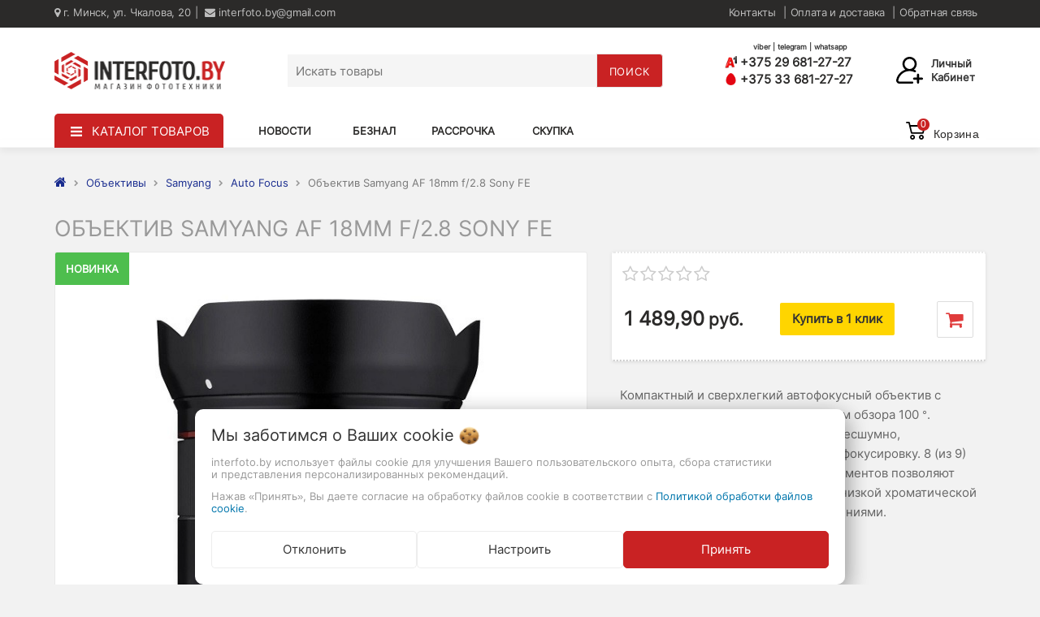

--- FILE ---
content_type: text/html; charset=UTF-8
request_url: https://interfoto.by/lens/samyang-lens/obektivy-af/af18mm-28-fe/
body_size: 48394
content:
<!DOCTYPE html>
<html lang="ru">

                        
    <head>
        <!-- Google Tag Manager -->
<script>(function(w,d,s,l,i){w[l]=w[l]||[];w[l].push({'gtm.start':
new Date().getTime(),event:'gtm.js'});var f=d.getElementsByTagName(s)[0],
j=d.createElement(s),dl=l!='dataLayer'?'&l='+l:'';j.async=true;j.src=
'https://www.googletagmanager.com/gtm.js?id='+i+dl;f.parentNode.insertBefore(j,f);
})(window,document,'script','dataLayer','GTM-K93CFDJ');</script>
<!-- End Google Tag Manager -->
<title>Купить объектив Samyang AF 18mm f/2.8 (для Sony) в Минске</title>
<meta http-equiv="Content-Type" content="text/html; charset=utf-8">
<meta http-equiv="X-UA-Compatible" content="IE=edge">
    <meta name="generator" content="beSeller.by">
    <meta name="platform" content="beSeller.by">
    <meta name="cms" content="beSeller.by">
    <meta property="og:site_name" content="Интернет-магазин фототехники. Фотомагазин в Минске">
    <meta name="generator" content="beseller.by - SaaS-платформа для создания интернет-магазинов">
    <meta name="mailru-domain" content="tR0Qr0s9iOzztsqa"/>
<meta name="yandex-verification" content="3d61473c4ebdad87"/>
<meta name="google-site-verification" content="9XeXGA07ElFoerznH6nGBsd_tiBAokAg3GGObabUYTI" />

    <meta name="keywords" content="Объектив Samyang AF 18mm f/2.8 Sony FE">
    <meta name="description" content="Автофокусный объектив Samyang AF 18mm f/2.8 купить для байонета Sony FE. Полнокадровые объективы в рассрочку без%. Оригинальные аксессуары. Безнал. Самовывоз. Экспресс-доставка.">
    <meta property="og:title" content="Купить объектив Samyang AF 18mm f/2.8 (для Sony) в Минске">
    <meta property="og:description" content="Автофокусный объектив Samyang AF 18mm f/2.8 купить для байонета Sony FE. Полнокадровые объективы в рассрочку без%. Оригинальные аксессуары. Безнал. Самовывоз. Экспресс-доставка.">
    <meta property="og:image" content="/pics/items/af18mm2.8-sonyfe_20200820130836.jpg">
    <meta property="og:type" content="product:item">
    <meta property="og:url" content="https://interfoto.by/lens/samyang-lens/obektivy-af/af18mm-28-fe/">
<meta name="viewport" content="width=device-width, initial-scale=1">
<link rel="canonical" href="https://interfoto.by/lens/samyang-lens/obektivy-af/af18mm-28-fe/">
<link rel="stylesheet" href="/manager/template/css?f=less/user/l-reset.css">
<link rel="stylesheet" type="text/css" href="/manager/template/less?f=styles/less/theme.less&5">
<link rel="stylesheet" href="/styles/fontawesome/css/font-awesome.min.css" as="style">
<link rel="preload" href="/styles/font/Inter-Regular.woff" as="font">
<link rel="preload" href="/styles/font/Inter-Bold.woff" as="font">
<link rel="preload" href="/styles/font/RussoOne-Regular.woff" as="font">
    <link rel="stylesheet" href="/lib/findtips/css/findtips.css">
    <link rel="shortcut icon" href="/favicon.png?t=1652426365" type="image/png">
<script src="/js/jquery-1.11.2.min.js"></script>

        <script>
        const TWIG_TRANSLATE = {"We care about your":"\u041c\u044b \u0437\u0430\u0431\u043e\u0442\u0438\u043c\u0441\u044f \u043e \u0412\u0430\u0448\u0438\u0445","uses cookies to improve your user experience":"\u0438\u0441\u043f\u043e\u043b\u044c\u0437\u0443\u0435\u0442 \u0444\u0430\u0439\u043b\u044b cookie \u0434\u043b\u044f\u00a0\u0443\u043b\u0443\u0447\u0448\u0435\u043d\u0438\u044f \u0412\u0430\u0448\u0435\u0433\u043e \u043f\u043e\u043b\u044c\u0437\u043e\u0432\u0430\u0442\u0435\u043b\u044c\u0441\u043a\u043e\u0433\u043e \u043e\u043f\u044b\u0442\u0430, \u0441\u0431\u043e\u0440\u0430 \u0441\u0442\u0430\u0442\u0438\u0441\u0442\u0438\u043a\u0438 \u0438\u00a0\u043f\u0440\u0435\u0434\u0441\u0442\u0430\u0432\u043b\u0435\u043d\u0438\u044f \u043f\u0435\u0440\u0441\u043e\u043d\u0430\u043b\u0438\u0437\u0438\u0440\u043e\u0432\u0430\u043d\u043d\u044b\u0445 \u0440\u0435\u043a\u043e\u043c\u0435\u043d\u0434\u0430\u0446\u0438\u0439","By clicking Accept":"\u041d\u0430\u0436\u0430\u0432 \u00ab\u041f\u0440\u0438\u043d\u044f\u0442\u044c\u00bb, \u0412\u044b \u0434\u0430\u0435\u0442\u0435 \u0441\u043e\u0433\u043b\u0430\u0441\u0438\u0435 \u043d\u0430\u00a0\u043e\u0431\u0440\u0430\u0431\u043e\u0442\u043a\u0443 \u0444\u0430\u0439\u043b\u043e\u0432 cookie \u0432\u00a0\u0441\u043e\u043e\u0442\u0432\u0435\u0442\u0441\u0442\u0432\u0438\u0438 \u0441","Cookie Policy":"\u041f\u043e\u043b\u0438\u0442\u0438\u043a\u043e\u0439 \u043e\u0431\u0440\u0430\u0431\u043e\u0442\u043a\u0438 \u0444\u0430\u0439\u043b\u043e\u0432 cookie","Reject":"\u041e\u0442\u043a\u043b\u043e\u043d\u0438\u0442\u044c","Tune":"\u041d\u0430\u0441\u0442\u0440\u043e\u0438\u0442\u044c","Accept":"\u041f\u0440\u0438\u043d\u044f\u0442\u044c","Back":"\u041d\u0430\u0437\u0430\u0434","Setting up files":"\u041d\u0430\u0441\u0442\u0440\u043e\u0439\u043a\u0430 \u0444\u0430\u0439\u043b\u043e\u0432","System files":"\u0421\u0438\u0441\u0442\u0435\u043c\u043d\u044b\u0435 \u0444\u0430\u0439\u043b\u044b","Advertising files":"\u0420\u0435\u043a\u043b\u0430\u043c\u043d\u044b\u0435 \u0444\u0430\u0439\u043b\u044b","Analytical files":"\u0410\u043d\u0430\u043b\u0438\u0442\u0438\u0447\u0435\u0441\u043a\u0438\u0435 \u0444\u0430\u0439\u043b\u044b","Necessary for the operation of the site":"\u041d\u0435\u043e\u0431\u0445\u043e\u0434\u0438\u043c\u044b \u0434\u043b\u044f \u0440\u0430\u0431\u043e\u0442\u044b \u0441\u0430\u0439\u0442\u0430 \u0438 \u043d\u0435 \u043c\u043e\u0433\u0443\u0442 \u0431\u044b\u0442\u044c \u043e\u0442\u043a\u043b\u044e\u0447\u0435\u043d\u044b. \u0412\u044b \u043c\u043e\u0436\u0435\u0442\u0435 \u043d\u0430\u0441\u0442\u0440\u043e\u0438\u0442\u044c \u0431\u0440\u0430\u0443\u0437\u0435\u0440, \u0447\u0442\u043e\u0431\u044b \u043e\u043d \u0431\u043b\u043e\u043a\u0438\u0440\u043e\u0432\u0430\u043b \u044d\u0442\u0438 \u0444\u0430\u0439\u043b\u044b cookie \u0438\u043b\u0438 \u0443\u0432\u0435\u0434\u043e\u043c\u043b\u044f\u043b \u0412\u0430\u0441 \u043e\u0431 \u0438\u0445 \u0438\u0441\u043f\u043e\u043b\u044c\u0437\u043e\u0432\u0430\u043d\u0438\u0438, \u043d\u043e \u0432 \u0442\u0430\u043a\u043e\u043c \u0441\u043b\u0443\u0447\u0430\u0435 \u0432\u043e\u0437\u043c\u043e\u0436\u043d\u043e, \u0447\u0442\u043e \u043d\u0435\u043a\u043e\u0442\u043e\u0440\u044b\u0435 \u0440\u0430\u0437\u0434\u0435\u043b\u044b \u0441\u0430\u0439\u0442\u0430 \u043d\u0435 \u0431\u0443\u0434\u0443\u0442 \u0440\u0430\u0431\u043e\u0442\u0430\u0442\u044c","Can be used for marketing":"\u041c\u043e\u0433\u0443\u0442 \u0438\u0441\u043f\u043e\u043b\u044c\u0437\u043e\u0432\u0430\u0442\u044c\u0441\u044f \u0434\u043b\u044f \u0446\u0435\u043b\u0435\u0439 \u043c\u0430\u0440\u043a\u0435\u0442\u0438\u043d\u0433\u0430 \u0438 \u0443\u043b\u0443\u0447\u0448\u0435\u043d\u0438\u044f \u043a\u0430\u0447\u0435\u0441\u0442\u0432\u0430 \u0440\u0435\u043a\u043b\u0430\u043c\u044b: \u043f\u0440\u0435\u0434\u043e\u0441\u0442\u0430\u0432\u043b\u0435\u043d\u0438\u0435 \u0431\u043e\u043b\u0435\u0435 \u0430\u043a\u0442\u0443\u0430\u043b\u044c\u043d\u043e\u0433\u043e \u0438 \u043f\u043e\u0434\u0445\u043e\u0434\u044f\u0449\u0435\u0433\u043e \u043a\u043e\u043d\u0442\u0435\u043d\u0442\u0430 \u0438 \u043f\u0435\u0440\u0441\u043e\u043d\u0430\u043b\u0438\u0437\u0438\u0440\u043e\u0432\u0430\u043d\u043d\u043e\u0433\u043e \u0440\u0435\u043a\u043b\u0430\u043c\u043d\u043e\u0433\u043e \u043c\u0430\u0442\u0435\u0440\u0438\u0430\u043b\u0430","May be used to collect data":"\u041c\u043e\u0433\u0443\u0442 \u0438\u0441\u043f\u043e\u043b\u044c\u0437\u043e\u0432\u0430\u0442\u044c\u0441\u044f \u0434\u043b\u044f \u0441\u0431\u043e\u0440\u0430 \u0434\u0430\u043d\u043d\u044b\u0445 \u043e \u0412\u0430\u0448\u0438\u0445 \u0438\u043d\u0442\u0435\u0440\u0435\u0441\u0430\u0445, \u043f\u043e\u0441\u0435\u0449\u0430\u0435\u043c\u044b\u0445 \u0441\u0442\u0440\u0430\u043d\u0438\u0446\u0430\u0445 \u0438 \u0438\u0441\u0442\u043e\u0447\u043d\u0438\u043a\u0430\u0445 \u0442\u0440\u0430\u0444\u0438\u043a\u0430, \u0447\u0442\u043e\u0431\u044b \u043e\u0446\u0435\u043d\u0438\u0432\u0430\u0442\u044c \u0438 \u0443\u043b\u0443\u0447\u0448\u0430\u0442\u044c \u0440\u0430\u0431\u043e\u0442\u0443 \u043d\u0430\u0448\u0435\u0433\u043e \u0441\u0430\u0439\u0442\u0430."};
        const IS_CK_ON = false;
        let ckSettingsHead = null;
        if (IS_CK_ON) {
            ckSettingsHead = JSON.parse(localStorage.getItem('ckSettings'));
            localStorage.removeItem("isRealCk");
        } else {
            localStorage.setItem('isRealCk', 'true');
            window.isRealCk = localStorage.getItem('isRealCk');
        }
    </script>
    <script src="/manager/template/js?char=utf-8&f=ck.js&t=1768569695" defer></script>

            <script>
            window.googleTagManagerHeadScript = function() { 
(function(w,d,s,l,i){w[l]=w[l]||[];w[l].push({'gtm.start':
new Date().getTime(),event:'gtm.js'});var f=d.getElementsByTagName(s)[0],
j=d.createElement(s),dl=l!='dataLayer'?'&l='+l:'';j.async=true;j.src=
'https://www.googletagmanager.com/gtm.js?id='+i+dl;f.parentNode.insertBefore(j,f);
})(window,document,'script','dataLayer','GTM-K93CFDJ');
 };
            if (IS_CK_ON) {
                if (ckSettingsHead && ckSettingsHead.isAnalyticalFiles) googleTagManagerHeadScript();
            } else {
                if (window.isRealCk) googleTagManagerHeadScript();
            }
        </script>
                <script>
            window.googleAnaliticsScript = function() { 
  (function(i,s,o,g,r,a,m){i['GoogleAnalyticsObject']=r;i[r]=i[r]||function(){
  (i[r].q=i[r].q||[]).push(arguments)},i[r].l=1*new Date();a=s.createElement(o),
  m=s.getElementsByTagName(o)[0];a.async=1;a.src=g;m.parentNode.insertBefore(a,m)
  })(window,document,'script','//www.google-analytics.com/analytics.js','ga');

  ga('create', 'UA-66297153-1', 'auto');
  ga('send', 'pageview');

 };
            if (IS_CK_ON) {
                if (ckSettingsHead && ckSettingsHead.isAnalyticalFiles) googleAnaliticsScript();
            } else {
                if (window.isRealCk) googleAnaliticsScript();
            }
        </script>
    

    			<script src="https://maxcdn.bootstrapcdn.com/bootstrap/3.3.7/js/bootstrap.min.js" async="async"></script>
			<script src="/manager/template/js?char=utf-8&f=jquery.cookie.js,ok-ref-parse.js,ok-main-controller.js,ok-alt-scroll.js,ok-base.js,tab.js,tooltip.js,modal.js,validate.min.js,jquery.menu-aim.js,jquery.easing.min.js,ok-menu.js,ok-modifications.js,ok-menu-more.js,ok-compare.js,ok-reviews.js,ok-cart.js,ok-feedback.js,carousel.js,ok-auth.js,ok-form.js,scrollspy.js,jquery.easing.min.js,ok-findtips.js,jquery.materialripple.js,jquery.textarea_autosize.js,dropdown.js,ok-base-data-functions.js,jquery.zoom.min.js,ok-base-functions.js,jquery.simple-pagination.js,ok-subscribe.js,session.js,ok-cart-promo.js" defer></script>
    </head>
    <body tplId="34" data-spy="scroll" data-offset="60" data-target="#navi" cz-shortcut-listen="true" >


            <script>
            window.googleTagManagerBodyScript = function() { 

 };
            if (IS_CK_ON) {
                if (ckSettingsHead && ckSettingsHead.isAnalyticalFiles) googleTagManagerBodyScript();
            } else {
                if (window.isRealCk) googleTagManagerBodyScript();
            }
        </script>
        
        <div class="l-site">
            <div class="l-row l-content">
                <div class="top_showroom f-center f-size-small hidden-lg">Шоу-рум: г. Минск, ул. Чкалова, 20</div>
<div class="l-header">
    <div class="l-header-box">
        <header class="header_new">
            <div class="bg_header delete_div">
                <div class="container">
                    <div class="header_top">
                        <div class="item">
                            <span class="item_menu"><i class="fa fa-map-marker" aria-hidden="true"></i> г. Минск, ул. Чкалова, 20</span>
                            <a href="mailTo:interfoto.by@gmail.com"><i class="fa fa-envelope" aria-hidden="true"></i> interfoto.by@gmail.com</a>
                            <!--<span class="label label-warning -ml-default" style="color: #2b2a29; letter-spacing: 0.1px;"><span class="fa fa-info-circle"></span> 7 января офлайн-магазин не работает </span>-->
                        </div>
                        <div class="item">
                            <div class="item_menu">
                                <a href="/info.xhtml">Контакты</a>
                            </div>
                            <div class="item_menu">
                                <a class="sub" href="/delivery.xhtml">Оплата и доставка</a>
                                <ul>
                                    <li>
                                        <a href="/cashless-payment.xhtml">Безналичный расчет</a>
                                    </li>
                                    <li>
                                        <a href="/rassrochka__pravila_i_usloviya.xhtml">Рассрочка</a>
                                    </li>
                                </ul>
                            </div>
                            <div class="item_menu">
                                <a href="/feedback.xhtml">Обратная связь</a>
                            </div>
                        </div>
                    </div>
                </div>
            </div>

            <div class="container">
                <div class="header">
                    <div class="item">
                        <a href="/">
                            <img src="/pics/logo.png?t=1767953189" alt="Интернет-магазин фототехники. Фотомагазин в Минске" title="Интернет-магазин фототехники. Фотомагазин в Минске" height="46" width="205">
                        </a>
                    </div>
                    <div class="item">
                        <form action="/find/" method="get" onsubmit="return CheckFind();">
                            <div id="searchBlock" data-ok-toggle-el="ok-search">
                                <div style="display: table;">
                                    <input class="form_header" autocomplete="off" id="findtext" type="text" placeholder="Искать товары" data-findtips="" data-status="on" name="findtext">
                                </div>
                                <div class="ok-find-tips-wrapper">
                                    <div id="findTips" class="ok-find-tips"></div>
                                    <div class="clearfix"></div>
                                </div>
                            </div>
                            <div class="button_search">
                                <button class="ok-btn poisk" type="submit">
                                    <span>ПОИСК</span>
                                </button>
                            </div>
                        </form>
                    </div>
                    <div class="item">
                        <div class="phone">
                            <div class="messengers">viber | telegram | whatsapp</div>
                            <div>
                                <a href="tel:+375296812727">
                                    <img class="icon_phone" src="/images/a1-icon.png" alt="a1_icon">
                                    +375 29 681-27-27
                                </a>
                            </div>
                            <a href="tel:+375336812727">
                                <img class="icon_phone" src="/images/mts-icon.png" alt="mts_icon">
                                +375 33 681-27-27
                            </a>
                        </div>
                    </div>
                    <div class="item -btn-width-small-state-show -state-show hidden-md" data-auth-btn="" >
                        <div>
                            <img class="icon_account" src="/images/account.svg" alt="account_icon">
                        </div>
                        <div class="cart_account">Личный<br/> кабинет</div>
                        <div class="ok-enter -popup-arrow" style="display: none">
                            <ul class="btn-group nav nav-justified" role="tablist">
                                <li class="active ">
                                    <a class="ok-btn-default -width-full" data-toggle="tab" aria-controls="enter" role="tab" href="#enter">Вход</a>
                                </li>
                                <li>
                                    <a class="ok-btn-default -width-full ok-btn-register" data-toggle="tab" role="tab" aria-controls="registration"
                                       href="#registration" data-register-url="/user/register/modal/">Регистрация</a>
                                </li>
                                <li style="display:none">
                                    <a data-toggle="tab" role="tab" aria-controls="restore" href="#restore">Восстановить</a>
                                </li>
                            </ul>
                            <div class="tab-content delete_div">
                                <div role="tabpanel" class="tab-pane active" id="enter">
                                    <form class="ok-form" onsubmit="auth.shopLogin(this); return false">
                                        <input type="hidden" name="_token" value="IllZvc5OaNJffNgw6K2xoDrZnnaybI0v7x0SRLRy" autocomplete="off">
                                        <div class="ok-form-row">
                                            <input name="log_email" class="form-control" placeholder="Ваш email" type="text">
                                        </div>
                                        <div class="ok-form-row">
                                            <div class="input-group">
                                                <input name="log_password" class="form-control" placeholder="Пароль" type="password">
                                                <span id="restore_btn" class="input-group-addon">
                                    <span class="fa fa-support" data-toggle="tooltip" data-placement="top" title="" data-original-title="Забыли пароль?"></span>
                                  </span>
                                            </div>
                                        </div>
                                        <div class="has-error">
                                            <div class="ok-error help-block"></div>
                                        </div>
                                        <div class="ok-form-row">
                                            <button class="ok-btn -btn-theme-action">Вход</button>
                                        </div>
                                    </form>
                                </div>
                                <div role="tabpanel" class="tab-pane" id="restore">
    <form class="ok-form" data-auth-restore="">
        <input type="hidden" name="_token" value="IllZvc5OaNJffNgw6K2xoDrZnnaybI0v7x0SRLRy" autocomplete="off">
        <div class="has-success">
            <div id="restore-msg" class="help-block"></div>
        </div>
        <div class="ok-form-row">
            <input name="log_email" class="form-control" placeholder="Ваш email" type="text">
        </div>
        <div class="has-error">
            <div id="error-msg" class="help-block"></div>
        </div>
        <div class="ok-form-row">
            <button class="ok-btn -btn-theme-action">Воcстановить</button>
        </div>
    </form>
</div>                                <div role="tabpanel" class="tab-pane" id="registration"></div>
                            </div>
                        </div>
                        <div class="ok-profile -popup-arrow" style="display: none;">
                            <ul class="nav nav-list" id="ok-profile-menu">
                                <li><a class="ok-profile__href" href="/orders.xhtml" rel="nofollow">История заказов</a></li>
                                <li><a data-toggle="modal" data-target=".ok-modal-userinfo" class="ok-open-modal-userinfo" href="#">Личные данные</a></li>
                                <li><a data-toggle="modal" data-target=".ok-modal-address" class="ok-open-modal-address" href="#">Мои адреса</a></li>
                                <li><a class="" href="/user/exit/" rel="nofollow">Выход</a></li>
                            </ul>
                        </div>
                        <div class="modal fade ok-modal-userinfo" tabindex="-1" role="dialog" aria-labelledby="mySmallModalLabel" aria-hidden="true">
    <div class="modal-dialog">
        <div class="modal-content">
            <button type="button" class="close" data-dismiss="modal" aria-label="Close">
                <span aria-hidden="true" class="fa fa-close"></span>
            </button>
            <div class="f-section-title">Личные данные</div>
            <div class="ok-form-row f-color-grey f-size-small">
                Здесь Вы можете указать/изменить личные данные для максимально комфортного взаимодействия с магазином.
            </div>
            <form class="ok-form" data-auth-setprofile="">
                <input type="hidden" name="_token" value="IllZvc5OaNJffNgw6K2xoDrZnnaybI0v7x0SRLRy" autocomplete="off">
                <div class="ok-form-row">
                    <label>Пароль:<span style="color:red">*</span></label>
                    <input name="profile_password" id="profile_password" class="form-control" type="password">
                </div>
                <div class="ok-form-row">
                    <label>Контактный e-mail:</label>
                    <input name="profile_email" id="profile_email" readonly="" class="form-control" type="text">
                </div>
                <div class="ok-form-row">
                    <label>Телефон:</label>
                    <input name="profile_phone" id="profile_phone" placeholder="+375 (XX) XXX-XX-XX" class="form-control" type="text">
                </div>
                <div class="ok-form-row">
                    <label>Фамилия:</label>
                    <input name="profile_surname" id="profile_surname" class="form-control" type="text">
                </div>
                <div class="ok-form-row">
                    <label>Имя:</label>
                    <input name="profile_name" id="profile_name" class="form-control" type="text">
                </div>
                <div class="ok-form-row">
                    <label>Отчество:</label>
                    <input name="profile_patronym" id="profile_patronym" class="form-control" type="text">
                </div>
                <div class="has-error">
                    <div class="ok-error help-block"></div>
                </div>
                <div class="-mt-article-half">
                    <button class="ok-btn -width-full -btn-theme-action">Изменить</button>
                </div>
            </form>
        </div>
    </div>
</div>                        <div class="modal fade ok-modal-address" tabindex="-1" role="dialog" aria-labelledby="mySmallModalLabel"
                             aria-hidden="true">
                        </div>
                    </div>
                </div>
            </div>
        </header>

        <div class="catalog_new">
            <div class="container">
                <div class="menu_catalog">
                    <div class="item">
                        <div class="menu_item ok-menu__el js-more-menu -show-on-hover" data-href="menu-box-1">
                            <div class="catalog_iconBurger visible-lg">
                                <span class="visible-lg" href="#" id="catalog">КАТАЛОГ ТОВАРОВ</span>
                            </div>
                            
                            <div data-box="menu-box-1" class="ok-menu__box container row" style="display: none;">
                                <div class="top_catalog">
                                    <div class="catalog data-lvl-1">
                                        <div class="top_btn">
                                            <li class="item_top">
                                                <i class="fa fa-angle-up"></i>
                                            </li>
                                        </div>
                                        <ul>
                                                                                            <li class="item-1" data-id="2">
                                                    <a href="/fotoapparaty/">
                                                        Фотоаппараты
                                                        <i class="fa fa-angle-right"></i>
                                                    </a>
                                                </li>
                                                                                            <li class="item-1" data-id="1331">
                                                    <a href="/lens/">
                                                        Объективы
                                                        <i class="fa fa-angle-right"></i>
                                                    </a>
                                                </li>
                                                                                            <li class="item-1" data-id="3013">
                                                    <a href="/video/">
                                                        Видеопроизводство
                                                        <i class="fa fa-angle-right"></i>
                                                    </a>
                                                </li>
                                                                                            <li class="item-1" data-id="3041">
                                                    <a href="/action-cam/">
                                                        Экшн-камеры
                                                        <i class="fa fa-angle-right"></i>
                                                    </a>
                                                </li>
                                                                                            <li class="item-1" data-id="7140">
                                                    <a href="/instant-cameras/">
                                                        Камеры мгновенной печати
                                                        <i class="fa fa-angle-right"></i>
                                                    </a>
                                                </li>
                                                                                            <li class="item-1" data-id="2373">
                                                    <a href="/flash/">
                                                        Вспышки и лампы
                                                        <i class="fa fa-angle-right"></i>
                                                    </a>
                                                </li>
                                                                                            <li class="item-1" data-id="313">
                                                    <a href="/tripods/">
                                                        Штативы и крепления
                                                        <i class="fa fa-angle-right"></i>
                                                    </a>
                                                </li>
                                                                                            <li class="item-1" data-id="5238">
                                                    <a href="/stabilization/">
                                                        Стабилизаторы
                                                        <i class="fa fa-angle-right"></i>
                                                    </a>
                                                </li>
                                                                                            <li class="item-1" data-id="2949">
                                                    <a href="/microphones/">
                                                        Микрофоны и звук
                                                        <i class="fa fa-angle-right"></i>
                                                    </a>
                                                </li>
                                                                                            <li class="item-1" data-id="1029">
                                                    <a href="/bags/">
                                                        Сумки, рюкзаки, чехлы
                                                        <i class="fa fa-angle-right"></i>
                                                    </a>
                                                </li>
                                                                                            <li class="item-1" data-id="2952">
                                                    <a href="/karty-pamyati/">
                                                        Карты памяти
                                                        <i class="fa fa-angle-right"></i>
                                                    </a>
                                                </li>
                                                                                            <li class="item-1" data-id="1891">
                                                    <a href="/optica/">
                                                        Оптические приборы
                                                        <i class="fa fa-angle-right"></i>
                                                    </a>
                                                </li>
                                                                                            <li class="item-1" data-id="2523">
                                                    <a href="/filters/">
                                                        Светофильтры
                                                        <i class="fa fa-angle-right"></i>
                                                    </a>
                                                </li>
                                                                                            <li class="item-1" data-id="3084">
                                                    <a href="/oborudovanie/">
                                                        Студийное оборудование
                                                        <i class="fa fa-angle-right"></i>
                                                    </a>
                                                </li>
                                                                                            <li class="item-1" data-id="2143">
                                                    <a href="/batteries/">
                                                        Элементы питания
                                                        <i class="fa fa-angle-right"></i>
                                                    </a>
                                                </li>
                                                                                            <li class="item-1" data-id="1867">
                                                    <a href="/sredstva-dlya-ochistki/">
                                                        Средства для очистки
                                                        <i class="fa fa-angle-right"></i>
                                                    </a>
                                                </li>
                                                                                            <li class="item-1" data-id="2781">
                                                    <a href="/aksessuary/">
                                                        Аксессуары
                                                        <i class="fa fa-angle-right"></i>
                                                    </a>
                                                </li>
                                                                                            <li class="item-1" data-id="7286">
                                                    <a href="/projectors/">
                                                        Проекторы и экраны
                                                        <i class="fa fa-angle-right"></i>
                                                    </a>
                                                </li>
                                                                                            <li class="item-1" data-id="7341">
                                                    <a href="/tablets/">
                                                        Графические планшеты
                                                        <i class="fa fa-angle-right"></i>
                                                    </a>
                                                </li>
                                                                                    </ul>
                                        <li class="item_botton">
                                            <i class="fa fa-angle-down"></i>
                                        </li>
                                    </div>

                                    <div class="catalog data-lvl-2">
                                                                                                                                    <ul data-children="2">
                                                    <div class="top_btn">
                                                        <li class="item_top">
                                                            <i class="fa fa-angle-up"></i>
                                                        </li>
                                                    </div>

                                                                                                            <li class="item-2" data-children-sub="122">
                                                            <a href="/fotoapparaty/canon-foto/">
                                                                Canon
                                                                <!--  																			<i class="fa fa-angle-right"></i>
										   -->
                                                            </a>
                                                        </li>
                                                                                                            <li class="item-2" data-children-sub="249">
                                                            <a href="/fotoapparaty/fujifilm-foto/">
                                                                Fujifilm
                                                                <!--  																			<i class="fa fa-angle-right"></i>
										   -->
                                                            </a>
                                                        </li>
                                                                                                            <li class="item-2" data-children-sub="3017">
                                                            <a href="/fotoapparaty/leica/">
                                                                Leica
                                                                <!--  																			<i class="fa fa-angle-right"></i>
										   -->
                                                            </a>
                                                        </li>
                                                                                                            <li class="item-2" data-children-sub="165">
                                                            <a href="/fotoapparaty/nikon-foto/">
                                                                Nikon
                                                                <!--  																			<i class="fa fa-angle-right"></i>
										   -->
                                                            </a>
                                                        </li>
                                                                                                            <li class="item-2" data-children-sub="52">
                                                            <a href="/fotoapparaty/om-system/">
                                                                OM SYSTEM
                                                                <!--   -->
                                                            </a>
                                                        </li>
                                                                                                            <li class="item-2" data-children-sub="3">
                                                            <a href="/fotoapparaty/panasonic-foto/">
                                                                Panasonic
                                                                <!--  																			<i class="fa fa-angle-right"></i>
										   -->
                                                            </a>
                                                        </li>
                                                                                                            <li class="item-2" data-children-sub="4324">
                                                            <a href="/fotoapparaty/pentax-foto/">
                                                                Ricoh Pentax
                                                                <!--  																			<i class="fa fa-angle-right"></i>
										   -->
                                                            </a>
                                                        </li>
                                                                                                            <li class="item-2" data-children-sub="191">
                                                            <a href="/fotoapparaty/sony-foto/">
                                                                Sony
                                                                <!--  																			<i class="fa fa-angle-right"></i>
										   -->
                                                            </a>
                                                        </li>
                                                    
                                                    <li class="item_botton">
                                                        <i class="fa fa-angle-down"></i>
                                                    </li>
                                                </ul>
                                                                                                                                                                                <ul data-children="1331">
                                                    <div class="top_btn">
                                                        <li class="item_top">
                                                            <i class="fa fa-angle-up"></i>
                                                        </li>
                                                    </div>

                                                                                                            <li class="item-2" data-children-sub="1700">
                                                            <a href="/lens/canon-lens/">
                                                                Canon
                                                                <!--  																			<i class="fa fa-angle-right"></i>
										   -->
                                                            </a>
                                                        </li>
                                                                                                            <li class="item-2" data-children-sub="1332">
                                                            <a href="/lens/fujinon-lens/">
                                                                Fujifilm Fujinon
                                                                <!--  																			<i class="fa fa-angle-right"></i>
										   -->
                                                            </a>
                                                        </li>
                                                                                                            <li class="item-2" data-children-sub="1720">
                                                            <a href="/lens/nikon-lens/">
                                                                Nikon
                                                                <!--   -->
                                                            </a>
                                                        </li>
                                                                                                            <li class="item-2" data-children-sub="1457">
                                                            <a href="/lens/panasonic-lens/">
                                                                Panasonic
                                                                <!--  																			<i class="fa fa-angle-right"></i>
										   -->
                                                            </a>
                                                        </li>
                                                                                                            <li class="item-2" data-children-sub="1999">
                                                            <a href="/lens/pentax-lenses/">
                                                                Pentax
                                                                <!--   -->
                                                            </a>
                                                        </li>
                                                                                                            <li class="item-2" data-children-sub="1499">
                                                            <a href="/lens/samyang-lens/">
                                                                Samyang
                                                                <!--  																			<i class="fa fa-angle-right"></i>
										   -->
                                                            </a>
                                                        </li>
                                                                                                            <li class="item-2" data-children-sub="7235">
                                                            <a href="/lens/sigma/">
                                                                Sigma
                                                                <!--   -->
                                                            </a>
                                                        </li>
                                                                                                            <li class="item-2" data-children-sub="1780">
                                                            <a href="/lens/sony-lens/">
                                                                Sony
                                                                <!--   -->
                                                            </a>
                                                        </li>
                                                                                                            <li class="item-2" data-children-sub="4998">
                                                            <a href="/lens/tamron/">
                                                                Tamron
                                                                <!--   -->
                                                            </a>
                                                        </li>
                                                                                                            <li class="item-2" data-children-sub="3003">
                                                            <a href="/lens/tokina/">
                                                                Tokina
                                                                <!--   -->
                                                            </a>
                                                        </li>
                                                                                                            <li class="item-2" data-children-sub="5285">
                                                            <a href="/lens/viltrox/">
                                                                Viltrox
                                                                <!--  																			<i class="fa fa-angle-right"></i>
										   -->
                                                            </a>
                                                        </li>
                                                                                                            <li class="item-2" data-children-sub="1864">
                                                            <a href="/lens/yongnuo/">
                                                                Yongnuo
                                                                <!--   -->
                                                            </a>
                                                        </li>
                                                                                                            <li class="item-2" data-children-sub="4004">
                                                            <a href="/lens/xeen-lens/">
                                                                XEEN
                                                                <!--   -->
                                                            </a>
                                                        </li>
                                                                                                            <li class="item-2" data-children-sub="5192">
                                                            <a href="/lens/zenit/">
                                                                Зенит
                                                                <!--   -->
                                                            </a>
                                                        </li>
                                                    
                                                    <li class="item_botton">
                                                        <i class="fa fa-angle-down"></i>
                                                    </li>
                                                </ul>
                                                                                                                                                                                <ul data-children="3013">
                                                    <div class="top_btn">
                                                        <li class="item_top">
                                                            <i class="fa fa-angle-up"></i>
                                                        </li>
                                                    </div>

                                                                                                            <li class="item-2" data-children-sub="7261">
                                                            <a href="/video/accsoon/">
                                                                Accsoon
                                                                <!--   -->
                                                            </a>
                                                        </li>
                                                                                                            <li class="item-2" data-children-sub="7105">
                                                            <a href="/video/atomos/">
                                                                Atomos
                                                                <!--  																			<i class="fa fa-angle-right"></i>
										   -->
                                                            </a>
                                                        </li>
                                                                                                            <li class="item-2" data-children-sub="7344">
                                                            <a href="/video/avmatrix/">
                                                                AVMATRIX
                                                                <!--   -->
                                                            </a>
                                                        </li>
                                                                                                            <li class="item-2" data-children-sub="6335">
                                                            <a href="/video/blackmagicdesign/">
                                                                BlackmagicDesign
                                                                <!--  																			<i class="fa fa-angle-right"></i>
										   -->
                                                            </a>
                                                        </li>
                                                                                                            <li class="item-2" data-children-sub="42">
                                                            <a href="/video/canon/">
                                                                Canon
                                                                <!--   -->
                                                            </a>
                                                        </li>
                                                                                                            <li class="item-2" data-children-sub="7355">
                                                            <a href="/video/eagles-hero-vs/">
                                                                EAGLES HERO
                                                                <!--   -->
                                                            </a>
                                                        </li>
                                                                                                            <li class="item-2" data-children-sub="7348">
                                                            <a href="/video/feelworld/">
                                                                Feelworld
                                                                <!--   -->
                                                            </a>
                                                        </li>
                                                                                                            <li class="item-2" data-children-sub="7192">
                                                            <a href="/video/greenbean-video/">
                                                                GreenBean
                                                                <!--   -->
                                                            </a>
                                                        </li>
                                                                                                            <li class="item-2" data-children-sub="7293">
                                                            <a href="/video/hollyland/">
                                                                Hollyland
                                                                <!--   -->
                                                            </a>
                                                        </li>
                                                                                                            <li class="item-2" data-children-sub="3039">
                                                            <a href="/video/panasonic22/">
                                                                Panasonic
                                                                <!--   -->
                                                            </a>
                                                        </li>
                                                                                                            <li class="item-2" data-children-sub="7110">
                                                            <a href="/video/smallrig/">
                                                                SmallRig
                                                                <!--   -->
                                                            </a>
                                                        </li>
                                                                                                            <li class="item-2" data-children-sub="3014">
                                                            <a href="/video/sony/">
                                                                Sony
                                                                <!--   -->
                                                            </a>
                                                        </li>
                                                    
                                                    <li class="item_botton">
                                                        <i class="fa fa-angle-down"></i>
                                                    </li>
                                                </ul>
                                                                                                                                                                                <ul data-children="3041">
                                                    <div class="top_btn">
                                                        <li class="item_top">
                                                            <i class="fa fa-angle-up"></i>
                                                        </li>
                                                    </div>

                                                                                                            <li class="item-2" data-children-sub="7260">
                                                            <a href="/action-cam/akaso/">
                                                                AKASO
                                                                <!--   -->
                                                            </a>
                                                        </li>
                                                                                                            <li class="item-2" data-children-sub="6337">
                                                            <a href="/action-cam/canon-cam/">
                                                                Canon
                                                                <!--   -->
                                                            </a>
                                                        </li>
                                                                                                            <li class="item-2" data-children-sub="7374">
                                                            <a href="/action-cam/dji-osmo/">
                                                                DJI
                                                                <!--   -->
                                                            </a>
                                                        </li>
                                                                                                            <li class="item-2" data-children-sub="3054">
                                                            <a href="/action-cam/gopro/">
                                                                GoPro
                                                                <!--  																			<i class="fa fa-angle-right"></i>
										   -->
                                                            </a>
                                                        </li>
                                                                                                            <li class="item-2" data-children-sub="7255">
                                                            <a href="/action-cam/insta360/">
                                                                Insta360
                                                                <!--   -->
                                                            </a>
                                                        </li>
                                                                                                            <li class="item-2" data-children-sub="7095">
                                                            <a href="/action-cam/sjcam/">
                                                                SJCAM
                                                                <!--   -->
                                                            </a>
                                                        </li>
                                                                                                            <li class="item-2" data-children-sub="3058">
                                                            <a href="/action-cam/aksessuary42/">
                                                                Аксессуары
                                                                <!--   -->
                                                            </a>
                                                        </li>
                                                    
                                                    <li class="item_botton">
                                                        <i class="fa fa-angle-down"></i>
                                                    </li>
                                                </ul>
                                                                                                                                                                                <ul data-children="7140">
                                                    <div class="top_btn">
                                                        <li class="item_top">
                                                            <i class="fa fa-angle-up"></i>
                                                        </li>
                                                    </div>

                                                                                                            <li class="item-2" data-children-sub="2455">
                                                            <a href="/instant-cameras/instax/">
                                                                Fujifilm Instax
                                                                <!--  																			<i class="fa fa-angle-right"></i>
										   -->
                                                            </a>
                                                        </li>
                                                    
                                                    <li class="item_botton">
                                                        <i class="fa fa-angle-down"></i>
                                                    </li>
                                                </ul>
                                                                                                                                                                                <ul data-children="2373">
                                                    <div class="top_btn">
                                                        <li class="item_top">
                                                            <i class="fa fa-angle-up"></i>
                                                        </li>
                                                    </div>

                                                                                                            <li class="item-2" data-children-sub="7285">
                                                            <a href="/flash/aputure/">
                                                                Aputure Amaran
                                                                <!--   -->
                                                            </a>
                                                        </li>
                                                                                                            <li class="item-2" data-children-sub="2410">
                                                            <a href="/flash/canon-flash/">
                                                                Canon
                                                                <!--   -->
                                                            </a>
                                                        </li>
                                                                                                            <li class="item-2" data-children-sub="7225">
                                                            <a href="/flash/fe-flash/">
                                                                Falcon Eyes
                                                                <!--  																			<i class="fa fa-angle-right"></i>
										   -->
                                                            </a>
                                                        </li>
                                                                                                            <li class="item-2" data-children-sub="2374">
                                                            <a href="/flash/fujifilm-flash/">
                                                                Fujifilm
                                                                <!--   -->
                                                            </a>
                                                        </li>
                                                                                                            <li class="item-2" data-children-sub="7159">
                                                            <a href="/flash/godox-flash/">
                                                                Godox
                                                                <!--  																			<i class="fa fa-angle-right"></i>
										   -->
                                                            </a>
                                                        </li>
                                                                                                            <li class="item-2" data-children-sub="7198">
                                                            <a href="/flash/greenbean-flash/">
                                                                GreenBean
                                                                <!--   -->
                                                            </a>
                                                        </li>
                                                                                                            <li class="item-2" data-children-sub="4369">
                                                            <a href="/flash/pentax-flash/">
                                                                Ricoh Pentax
                                                                <!--   -->
                                                            </a>
                                                        </li>
                                                                                                            <li class="item-2" data-children-sub="2401">
                                                            <a href="/flash/sony-flash/">
                                                                Sony
                                                                <!--   -->
                                                            </a>
                                                        </li>
                                                                                                            <li class="item-2" data-children-sub="2428">
                                                            <a href="/flash/yongnuo-flash/">
                                                                Yongnuo
                                                                <!--  																			<i class="fa fa-angle-right"></i>
										   -->
                                                            </a>
                                                        </li>
                                                                                                            <li class="item-2" data-children-sub="7284">
                                                            <a href="/flash/zhiyun-light/">
                                                                Zhiyun
                                                                <!--   -->
                                                            </a>
                                                        </li>
                                                    
                                                    <li class="item_botton">
                                                        <i class="fa fa-angle-down"></i>
                                                    </li>
                                                </ul>
                                                                                                                                                                                <ul data-children="313">
                                                    <div class="top_btn">
                                                        <li class="item_top">
                                                            <i class="fa fa-angle-up"></i>
                                                        </li>
                                                    </div>

                                                                                                            <li class="item-2" data-children-sub="1028">
                                                            <a href="/tripods/benro/">
                                                                Benro
                                                                <!--  																			<i class="fa fa-angle-right"></i>
										   -->
                                                            </a>
                                                        </li>
                                                                                                            <li class="item-2" data-children-sub="7221">
                                                            <a href="/tripods/fe-tripods/">
                                                                Falcon Eyes
                                                                <!--   -->
                                                            </a>
                                                        </li>
                                                                                                            <li class="item-2" data-children-sub="7090">
                                                            <a href="/tripods/giottos/">
                                                                Giotto's
                                                                <!--   -->
                                                            </a>
                                                        </li>
                                                                                                            <li class="item-2" data-children-sub="7194">
                                                            <a href="/tripods/greenbean-tripods/">
                                                                GreenBean
                                                                <!--   -->
                                                            </a>
                                                        </li>
                                                                                                            <li class="item-2" data-children-sub="5262">
                                                            <a href="/tripods/joby/">
                                                                JOBY
                                                                <!--  																			<i class="fa fa-angle-right"></i>
										   -->
                                                            </a>
                                                        </li>
                                                                                                            <li class="item-2" data-children-sub="508">
                                                            <a href="/tripods/manfrotto/">
                                                                Manfrotto
                                                                <!--  																			<i class="fa fa-angle-right"></i>
										   -->
                                                            </a>
                                                        </li>
                                                                                                            <li class="item-2" data-children-sub="6311">
                                                            <a href="/tripods/peakdesign/">
                                                                Peak Design
                                                                <!--   -->
                                                            </a>
                                                        </li>
                                                                                                            <li class="item-2" data-children-sub="7276">
                                                            <a href="/tripods/pgytech-tripod/">
                                                                PGYTECH
                                                                <!--   -->
                                                            </a>
                                                        </li>
                                                                                                            <li class="item-2" data-children-sub="7082">
                                                            <a href="/tripods/raylab/">
                                                                Raylab
                                                                <!--   -->
                                                            </a>
                                                        </li>
                                                                                                            <li class="item-2" data-children-sub="7347">
                                                            <a href="/tripods/sirui/">
                                                                Sirui
                                                                <!--   -->
                                                            </a>
                                                        </li>
                                                    
                                                    <li class="item_botton">
                                                        <i class="fa fa-angle-down"></i>
                                                    </li>
                                                </ul>
                                                                                                                                                                                <ul data-children="5238">
                                                    <div class="top_btn">
                                                        <li class="item_top">
                                                            <i class="fa fa-angle-up"></i>
                                                        </li>
                                                    </div>

                                                                                                            <li class="item-2" data-children-sub="7373">
                                                            <a href="/stabilization/dji-ronin/">
                                                                DJI
                                                                <!--   -->
                                                            </a>
                                                        </li>
                                                                                                            <li class="item-2" data-children-sub="7346">
                                                            <a href="/stabilization/hohem/">
                                                                Hohem
                                                                <!--   -->
                                                            </a>
                                                        </li>
                                                                                                            <li class="item-2" data-children-sub="6342">
                                                            <a href="/stabilization/manfrotto-stab/">
                                                                Manfrotto
                                                                <!--   -->
                                                            </a>
                                                        </li>
                                                                                                            <li class="item-2" data-children-sub="7096">
                                                            <a href="/stabilization/powervision/">
                                                                PowerVision
                                                                <!--   -->
                                                            </a>
                                                        </li>
                                                                                                            <li class="item-2" data-children-sub="5239">
                                                            <a href="/stabilization/zhiyun/">
                                                                Zhiyun
                                                                <!--  																			<i class="fa fa-angle-right"></i>
										   -->
                                                            </a>
                                                        </li>
                                                    
                                                    <li class="item_botton">
                                                        <i class="fa fa-angle-down"></i>
                                                    </li>
                                                </ul>
                                                                                                                                                                                <ul data-children="2949">
                                                    <div class="top_btn">
                                                        <li class="item_top">
                                                            <i class="fa fa-angle-up"></i>
                                                        </li>
                                                    </div>

                                                                                                            <li class="item-2" data-children-sub="7340">
                                                            <a href="/microphones/dji/">
                                                                DJI
                                                                <!--   -->
                                                            </a>
                                                        </li>
                                                                                                            <li class="item-2" data-children-sub="7349">
                                                            <a href="/microphones/eagles-hero/">
                                                                EAGLES HERO
                                                                <!--   -->
                                                            </a>
                                                        </li>
                                                                                                            <li class="item-2" data-children-sub="7224">
                                                            <a href="/microphones/fe-mic/">
                                                                Falcon Eyes
                                                                <!--   -->
                                                            </a>
                                                        </li>
                                                                                                            <li class="item-2" data-children-sub="7165">
                                                            <a href="/microphones/godox-mic/">
                                                                Godox
                                                                <!--   -->
                                                            </a>
                                                        </li>
                                                                                                            <li class="item-2" data-children-sub="7197">
                                                            <a href="/microphones/greenbean-mic/">
                                                                GreenBean
                                                                <!--   -->
                                                            </a>
                                                        </li>
                                                                                                            <li class="item-2" data-children-sub="7294">
                                                            <a href="/microphones/hollyland-mic/">
                                                                Hollyland
                                                                <!--   -->
                                                            </a>
                                                        </li>
                                                                                                            <li class="item-2" data-children-sub="7120">
                                                            <a href="/microphones/panasonic-mic/">
                                                                Panasonic
                                                                <!--   -->
                                                            </a>
                                                        </li>
                                                                                                            <li class="item-2" data-children-sub="5247">
                                                            <a href="/microphones/saramonic/">
                                                                Saramonic
                                                                <!--  																			<i class="fa fa-angle-right"></i>
										   -->
                                                            </a>
                                                        </li>
                                                                                                            <li class="item-2" data-children-sub="6455">
                                                            <a href="/microphones/sony-mic/">
                                                                Sony
                                                                <!--   -->
                                                            </a>
                                                        </li>
                                                                                                            <li class="item-2" data-children-sub="7372">
                                                            <a href="/microphones/synco/">
                                                                SYNCO
                                                                <!--   -->
                                                            </a>
                                                        </li>
                                                    
                                                    <li class="item_botton">
                                                        <i class="fa fa-angle-down"></i>
                                                    </li>
                                                </ul>
                                                                                                                                                                                <ul data-children="1029">
                                                    <div class="top_btn">
                                                        <li class="item_top">
                                                            <i class="fa fa-angle-up"></i>
                                                        </li>
                                                    </div>

                                                                                                            <li class="item-2" data-children-sub="5501">
                                                            <a href="/bags/canon-bags/">
                                                                Canon
                                                                <!--   -->
                                                            </a>
                                                        </li>
                                                                                                            <li class="item-2" data-children-sub="4155">
                                                            <a href="/bags/case-logic/">
                                                                Case Logic
                                                                <!--   -->
                                                            </a>
                                                        </li>
                                                                                                            <li class="item-2" data-children-sub="1233">
                                                            <a href="/bags/fujifilm-bags/">
                                                                Fujifilm
                                                                <!--   -->
                                                            </a>
                                                        </li>
                                                                                                            <li class="item-2" data-children-sub="5691">
                                                            <a href="/bags/lowepro/">
                                                                Lowepro
                                                                <!--  																			<i class="fa fa-angle-right"></i>
										   -->
                                                            </a>
                                                        </li>
                                                                                                            <li class="item-2" data-children-sub="1042">
                                                            <a href="/bags/manfrotto-bags/">
                                                                Manfrotto
                                                                <!--  																			<i class="fa fa-angle-right"></i>
										   -->
                                                            </a>
                                                        </li>
                                                                                                            <li class="item-2" data-children-sub="4507">
                                                            <a href="/bags/peak-design/">
                                                                Peak Design
                                                                <!--  																			<i class="fa fa-angle-right"></i>
										   -->
                                                            </a>
                                                        </li>
                                                                                                            <li class="item-2" data-children-sub="7274">
                                                            <a href="/bags/pgytech/">
                                                                PGYTECH
                                                                <!--  																			<i class="fa fa-angle-right"></i>
										   -->
                                                            </a>
                                                        </li>
                                                                                                            <li class="item-2" data-children-sub="7263">
                                                            <a href="/bags/tenba/">
                                                                Tenba
                                                                <!--   -->
                                                            </a>
                                                        </li>
                                                                                                            <li class="item-2" data-children-sub="4074">
                                                            <a href="/bags/think-tank/">
                                                                Think Tank
                                                                <!--  																			<i class="fa fa-angle-right"></i>
										   -->
                                                            </a>
                                                        </li>
                                                                                                            <li class="item-2" data-children-sub="7335">
                                                            <a href="/bags/vanguard/">
                                                                Vanguard
                                                                <!--  																			<i class="fa fa-angle-right"></i>
										   -->
                                                            </a>
                                                        </li>
                                                    
                                                    <li class="item_botton">
                                                        <i class="fa fa-angle-down"></i>
                                                    </li>
                                                </ul>
                                                                                                                                                                                <ul data-children="2952">
                                                    <div class="top_btn">
                                                        <li class="item_top">
                                                            <i class="fa fa-angle-up"></i>
                                                        </li>
                                                    </div>

                                                                                                            <li class="item-2" data-children-sub="5338">
                                                            <a href="/karty-pamyati/delkin-devices/">
                                                                Delkin Devices
                                                                <!--   -->
                                                            </a>
                                                        </li>
                                                                                                            <li class="item-2" data-children-sub="7239">
                                                            <a href="/karty-pamyati/kingston/">
                                                                Kingston
                                                                <!--   -->
                                                            </a>
                                                        </li>
                                                                                                            <li class="item-2" data-children-sub="7326">
                                                            <a href="/karty-pamyati/lexar/">
                                                                Lexar
                                                                <!--  																			<i class="fa fa-angle-right"></i>
										   -->
                                                            </a>
                                                        </li>
                                                                                                            <li class="item-2" data-children-sub="2965">
                                                            <a href="/karty-pamyati/sandisk/">
                                                                SanDisk
                                                                <!--  																			<i class="fa fa-angle-right"></i>
										   -->
                                                            </a>
                                                        </li>
                                                                                                            <li class="item-2" data-children-sub="2987">
                                                            <a href="/karty-pamyati/sony-memory/">
                                                                Sony
                                                                <!--  																			<i class="fa fa-angle-right"></i>
										   -->
                                                            </a>
                                                        </li>
                                                    
                                                    <li class="item_botton">
                                                        <i class="fa fa-angle-down"></i>
                                                    </li>
                                                </ul>
                                                                                                                                                                                <ul data-children="1891">
                                                    <div class="top_btn">
                                                        <li class="item_top">
                                                            <i class="fa fa-angle-up"></i>
                                                        </li>
                                                    </div>

                                                                                                            <li class="item-2" data-children-sub="7312">
                                                            <a href="/optica/bresser/">
                                                                Bresser
                                                                <!--   -->
                                                            </a>
                                                        </li>
                                                                                                            <li class="item-2" data-children-sub="6418">
                                                            <a href="/optica/canon-optics/">
                                                                Canon
                                                                <!--   -->
                                                            </a>
                                                        </li>
                                                                                                            <li class="item-2" data-children-sub="2088">
                                                            <a href="/optica/fujifilm73/">
                                                                Fujinon
                                                                <!--   -->
                                                            </a>
                                                        </li>
                                                                                                            <li class="item-2" data-children-sub="6928">
                                                            <a href="/optica/leica-optics/">
                                                                Leica
                                                                <!--  																			<i class="fa fa-angle-right"></i>
										   -->
                                                            </a>
                                                        </li>
                                                                                                            <li class="item-2" data-children-sub="3676">
                                                            <a href="/optica/meade/">
                                                                Meade
                                                                <!--  																			<i class="fa fa-angle-right"></i>
										   -->
                                                            </a>
                                                        </li>
                                                                                                            <li class="item-2" data-children-sub="7094">
                                                            <a href="/optica/orion/">
                                                                Orion
                                                                <!--   -->
                                                            </a>
                                                        </li>
                                                                                                            <li class="item-2" data-children-sub="1984">
                                                            <a href="/optica/pentax222/">
                                                                Pentax
                                                                <!--  																			<i class="fa fa-angle-right"></i>
										   -->
                                                            </a>
                                                        </li>
                                                                                                            <li class="item-2" data-children-sub="7298">
                                                            <a href="/optica/veber/">
                                                                Veber
                                                                <!--  																			<i class="fa fa-angle-right"></i>
										   -->
                                                            </a>
                                                        </li>
                                                    
                                                    <li class="item_botton">
                                                        <i class="fa fa-angle-down"></i>
                                                    </li>
                                                </ul>
                                                                                                                                                                                <ul data-children="2523">
                                                    <div class="top_btn">
                                                        <li class="item_top">
                                                            <i class="fa fa-angle-up"></i>
                                                        </li>
                                                    </div>

                                                                                                            <li class="item-2" data-children-sub="6815">
                                                            <a href="/filters/protect-lens/">
                                                                Canon
                                                                <!--   -->
                                                            </a>
                                                        </li>
                                                                                                            <li class="item-2" data-children-sub="2756">
                                                            <a href="/filters/carl-zeiss-filters/">
                                                                Carl Zeiss
                                                                <!--   -->
                                                            </a>
                                                        </li>
                                                                                                            <li class="item-2" data-children-sub="7087">
                                                            <a href="/filters/flama/">
                                                                Flama
                                                                <!--  																			<i class="fa fa-angle-right"></i>
										   -->
                                                            </a>
                                                        </li>
                                                                                                            <li class="item-2" data-children-sub="2764">
                                                            <a href="/filters/fujifilm-filters/">
                                                                Fujifilm
                                                                <!--   -->
                                                            </a>
                                                        </li>
                                                                                                            <li class="item-2" data-children-sub="5296">
                                                            <a href="/filters/hoya/">
                                                                HOYA
                                                                <!--  																			<i class="fa fa-angle-right"></i>
										   -->
                                                            </a>
                                                        </li>
                                                                                                            <li class="item-2" data-children-sub="7381">
                                                            <a href="/filters/kenko/">
                                                                Kenko
                                                                <!--   -->
                                                            </a>
                                                        </li>
                                                                                                            <li class="item-2" data-children-sub="2544">
                                                            <a href="/filters/marumi-filters/">
                                                                Marumi
                                                                <!--  																			<i class="fa fa-angle-right"></i>
										   -->
                                                            </a>
                                                        </li>
                                                                                                            <li class="item-2" data-children-sub="7265">
                                                            <a href="/filters/nisi/">
                                                                NiSi
                                                                <!--  																			<i class="fa fa-angle-right"></i>
										   -->
                                                            </a>
                                                        </li>
                                                                                                            <li class="item-2" data-children-sub="7275">
                                                            <a href="/filters/pgytech-filter/">
                                                                PGYTECH
                                                                <!--   -->
                                                            </a>
                                                        </li>
                                                    
                                                    <li class="item_botton">
                                                        <i class="fa fa-angle-down"></i>
                                                    </li>
                                                </ul>
                                                                                                                                                                                <ul data-children="3084">
                                                    <div class="top_btn">
                                                        <li class="item_top">
                                                            <i class="fa fa-angle-up"></i>
                                                        </li>
                                                    </div>

                                                                                                            <li class="item-2" data-children-sub="3085">
                                                            <a href="/oborudovanie/light/">
                                                                Постоянный свет
                                                                <!--  																			<i class="fa fa-angle-right"></i>
										   -->
                                                            </a>
                                                        </li>
                                                                                                            <li class="item-2" data-children-sub="3092">
                                                            <a href="/oborudovanie/stands/">
                                                                Стойки и журавли
                                                                <!--  																			<i class="fa fa-angle-right"></i>
										   -->
                                                            </a>
                                                        </li>
                                                                                                            <li class="item-2" data-children-sub="3098">
                                                            <a href="/oborudovanie/backgrounds/">
                                                                Фотофоны и системы установки
                                                                <!--  																			<i class="fa fa-angle-right"></i>
										   -->
                                                            </a>
                                                        </li>
                                                                                                            <li class="item-2" data-children-sub="3102">
                                                            <a href="/oborudovanie/umbrella/">
                                                                Фотозонты
                                                                <!--   -->
                                                            </a>
                                                        </li>
                                                                                                            <li class="item-2" data-children-sub="3107">
                                                            <a href="/oborudovanie/softbox/">
                                                                Софтбоксы и светоформирующие насадки
                                                                <!--  																			<i class="fa fa-angle-right"></i>
										   -->
                                                            </a>
                                                        </li>
                                                                                                            <li class="item-2" data-children-sub="3104">
                                                            <a href="/oborudovanie/reflector/">
                                                                Отражатели
                                                                <!--   -->
                                                            </a>
                                                        </li>
                                                                                                            <li class="item-2" data-children-sub="7168">
                                                            <a href="/oborudovanie/photobox/">
                                                                Фотобоксы
                                                                <!--   -->
                                                            </a>
                                                        </li>
                                                                                                            <li class="item-2" data-children-sub="3086">
                                                            <a href="/oborudovanie/holders/">
                                                                Держатели, зажимы, переходники
                                                                <!--   -->
                                                            </a>
                                                        </li>
                                                                                                            <li class="item-2" data-children-sub="7253">
                                                            <a href="/oborudovanie/photosets/">
                                                                Фотостудии / комплекты
                                                                <!--   -->
                                                            </a>
                                                        </li>
                                                                                                            <li class="item-2" data-children-sub="7254">
                                                            <a href="/oborudovanie/object-shooting/">
                                                                Оборудование для предметной съемки
                                                                <!--   -->
                                                            </a>
                                                        </li>
                                                    
                                                    <li class="item_botton">
                                                        <i class="fa fa-angle-down"></i>
                                                    </li>
                                                </ul>
                                                                                                                                                                                <ul data-children="2143">
                                                    <div class="top_btn">
                                                        <li class="item_top">
                                                            <i class="fa fa-angle-up"></i>
                                                        </li>
                                                    </div>

                                                                                                            <li class="item-2" data-children-sub="2205">
                                                            <a href="/batteries/akkumulyatory-dlya-fotoapparatov/">
                                                                Для фотоаппаратов
                                                                <!--  																			<i class="fa fa-angle-right"></i>
										   -->
                                                            </a>
                                                        </li>
                                                                                                            <li class="item-2" data-children-sub="2144">
                                                            <a href="/batteries/akb-video/">
                                                                Для видеокамер
                                                                <!--  																			<i class="fa fa-angle-right"></i>
										   -->
                                                            </a>
                                                        </li>
                                                                                                            <li class="item-2" data-children-sub="7291">
                                                            <a href="/batteries/for-actioncam/">
                                                                Для экшн-камер
                                                                <!--   -->
                                                            </a>
                                                        </li>
                                                                                                            <li class="item-2" data-children-sub="7328">
                                                            <a href="/batteries/np-f/">
                                                                Для типа Sony NP-F
                                                                <!--   -->
                                                            </a>
                                                        </li>
                                                                                                            <li class="item-2" data-children-sub="7166">
                                                            <a href="/batteries/godox-akb/">
                                                                Godox
                                                                <!--   -->
                                                            </a>
                                                        </li>
                                                                                                            <li class="item-2" data-children-sub="7196">
                                                            <a href="/batteries/greenbean-akb/">
                                                                GreenBean
                                                                <!--   -->
                                                            </a>
                                                        </li>
                                                                                                            <li class="item-2" data-children-sub="7113">
                                                            <a href="/batteries/akb-raylab/">
                                                                Raylab
                                                                <!--   -->
                                                            </a>
                                                        </li>
                                                                                                            <li class="item-2" data-children-sub="7309">
                                                            <a href="/batteries/robiton/">
                                                                Robiton
                                                                <!--   -->
                                                            </a>
                                                        </li>
                                                                                                            <li class="item-2" data-children-sub="7369">
                                                            <a href="/batteries/smallrig-akb/">
                                                                SmallRig
                                                                <!--   -->
                                                            </a>
                                                        </li>
                                                                                                            <li class="item-2" data-children-sub="2370">
                                                            <a href="/batteries/for-yongnuo/">
                                                                Yongnuo
                                                                <!--   -->
                                                            </a>
                                                        </li>
                                                    
                                                    <li class="item_botton">
                                                        <i class="fa fa-angle-down"></i>
                                                    </li>
                                                </ul>
                                                                                                                                                                                <ul data-children="1867">
                                                    <div class="top_btn">
                                                        <li class="item_top">
                                                            <i class="fa fa-angle-up"></i>
                                                        </li>
                                                    </div>

                                                                                                            <li class="item-2" data-children-sub="1887">
                                                            <a href="/sredstva-dlya-ochistki/carl-zeiss422/">
                                                                Carl Zeiss
                                                                <!--   -->
                                                            </a>
                                                        </li>
                                                                                                            <li class="item-2" data-children-sub="1885">
                                                            <a href="/sredstva-dlya-ochistki/lenspen-cleaning/">
                                                                Lenspen
                                                                <!--   -->
                                                            </a>
                                                        </li>
                                                                                                            <li class="item-2" data-children-sub="7054">
                                                            <a href="/sredstva-dlya-ochistki/nisi-cleaning/">
                                                                NiSi
                                                                <!--   -->
                                                            </a>
                                                        </li>
                                                                                                            <li class="item-2" data-children-sub="7278">
                                                            <a href="/sredstva-dlya-ochistki/nitecore/">
                                                                NITECORE
                                                                <!--   -->
                                                            </a>
                                                        </li>
                                                    
                                                    <li class="item_botton">
                                                        <i class="fa fa-angle-down"></i>
                                                    </li>
                                                </ul>
                                                                                                                                                                                <ul data-children="2781">
                                                    <div class="top_btn">
                                                        <li class="item_top">
                                                            <i class="fa fa-angle-up"></i>
                                                        </li>
                                                    </div>

                                                                                                            <li class="item-2" data-children-sub="3827">
                                                            <a href="/aksessuary/canon-aks/">
                                                                Canon
                                                                <!--  																			<i class="fa fa-angle-right"></i>
										   -->
                                                            </a>
                                                        </li>
                                                                                                            <li class="item-2" data-children-sub="2782">
                                                            <a href="/aksessuary/fujifilm-aksessuary/">
                                                                Fujifilm
                                                                <!--  																			<i class="fa fa-angle-right"></i>
										   -->
                                                            </a>
                                                        </li>
                                                                                                            <li class="item-2" data-children-sub="7169">
                                                            <a href="/aksessuary/godox-aks/">
                                                                Godox
                                                                <!--   -->
                                                            </a>
                                                        </li>
                                                                                                            <li class="item-2" data-children-sub="5492">
                                                            <a href="/aksessuary/nikon-aks/">
                                                                Nikon
                                                                <!--   -->
                                                            </a>
                                                        </li>
                                                                                                            <li class="item-2" data-children-sub="2207">
                                                            <a href="/aksessuary/panasonic-aksessuary/">
                                                                Panasonic
                                                                <!--   -->
                                                            </a>
                                                        </li>
                                                                                                            <li class="item-2" data-children-sub="7277">
                                                            <a href="/aksessuary/pgytech-acs/">
                                                                PGYTECH
                                                                <!--   -->
                                                            </a>
                                                        </li>
                                                                                                            <li class="item-2" data-children-sub="2894">
                                                            <a href="/aksessuary/sony-aksessuary/">
                                                                Sony
                                                                <!--   -->
                                                            </a>
                                                        </li>
                                                                                                            <li class="item-2" data-children-sub="7273">
                                                            <a href="/aksessuary/tether-tools/">
                                                                Tether Tools
                                                                <!--   -->
                                                            </a>
                                                        </li>
                                                                                                            <li class="item-2" data-children-sub="7325">
                                                            <a href="/aksessuary/tilta/">
                                                                Tilta
                                                                <!--   -->
                                                            </a>
                                                        </li>
                                                                                                            <li class="item-2" data-children-sub="3416">
                                                            <a href="/aksessuary/yongnuo-aks/">
                                                                Yongnuo
                                                                <!--   -->
                                                            </a>
                                                        </li>
                                                    
                                                    <li class="item_botton">
                                                        <i class="fa fa-angle-down"></i>
                                                    </li>
                                                </ul>
                                                                                                                                                                                <ul data-children="7286">
                                                    <div class="top_btn">
                                                        <li class="item_top">
                                                            <i class="fa fa-angle-up"></i>
                                                        </li>
                                                    </div>

                                                                                                            <li class="item-2" data-children-sub="7371">
                                                            <a href="/projectors/acer/">
                                                                Acer
                                                                <!--   -->
                                                            </a>
                                                        </li>
                                                                                                            <li class="item-2" data-children-sub="7287">
                                                            <a href="/projectors/epson/">
                                                                Epson
                                                                <!--   -->
                                                            </a>
                                                        </li>
                                                                                                            <li class="item-2" data-children-sub="7288">
                                                            <a href="/projectors/optoma/">
                                                                Optoma
                                                                <!--   -->
                                                            </a>
                                                        </li>
                                                                                                            <li class="item-2" data-children-sub="7310">
                                                            <a href="/projectors/philips/">
                                                                Philips
                                                                <!--   -->
                                                            </a>
                                                        </li>
                                                                                                            <li class="item-2" data-children-sub="7289">
                                                            <a href="/projectors/wanbo/">
                                                                Wanbo
                                                                <!--   -->
                                                            </a>
                                                        </li>
                                                                                                            <li class="item-2" data-children-sub="7290">
                                                            <a href="/projectors/xgimi/">
                                                                XGIMI
                                                                <!--   -->
                                                            </a>
                                                        </li>
                                                                                                            <li class="item-2" data-children-sub="7370">
                                                            <a href="/projectors/projectorscreen/">
                                                                Проекционные экраны
                                                                <!--   -->
                                                            </a>
                                                        </li>
                                                    
                                                    <li class="item_botton">
                                                        <i class="fa fa-angle-down"></i>
                                                    </li>
                                                </ul>
                                                                                                                                                                                                            </div>

                                    <!-- 3 column -->
                                    <!--  <div class="catalog data-lvl-3">
                  	                  			                  				                  					<ul data-subchildren="" data-id="122">
											<div class="top_btn">
												<li class="item_top">
													<i class="fa fa-angle-up"></i>
												</li>
											</div>

                  						                  							<li class="item-3" >
                  								<a href="/fotoapparaty/canon-foto/eos-r-system/">
                  									Беззеркальная система EOS R
                  								</a>
                  							</li>
                  						                  							<li class="item-3" >
                  								<a href="/fotoapparaty/canon-foto/dslr-cameras/">
                  									Зеркальные камеры
                  								</a>
                  							</li>
                  						                  							<li class="item-3" >
                  								<a href="/fotoapparaty/canon-foto/compact-cameras/">
                  									Камеры PowerShot и IXUS
                  								</a>
                  							</li>
                  						
                  						<li class="item_botton">
                  							<i class="fa fa-angle-down"></i>
                  						</li>
                  					</ul>
                  				                  			                  				                  					<ul data-subchildren="" data-id="249">
											<div class="top_btn">
												<li class="item_top">
													<i class="fa fa-angle-up"></i>
												</li>
											</div>

                  						                  							<li class="item-3" >
                  								<a href="/fotoapparaty/fujifilm-foto/x-series/">
                  									Беззеркальная система Fujifilm X
                  								</a>
                  							</li>
                  						                  							<li class="item-3" >
                  								<a href="/fotoapparaty/fujifilm-foto/gfx/">
                  									Камеры среднего формата Fujifilm GFX
                  								</a>
                  							</li>
                  						
                  						<li class="item_botton">
                  							<i class="fa fa-angle-down"></i>
                  						</li>
                  					</ul>
                  				                  			                  				                  					<ul data-subchildren="" data-id="3017">
											<div class="top_btn">
												<li class="item_top">
													<i class="fa fa-angle-up"></i>
												</li>
											</div>

                  						                  							<li class="item-3" >
                  								<a href="/fotoapparaty/leica/sl-system/">
                  									SL-System
                  								</a>
                  							</li>
                  						                  							<li class="item-3" >
                  								<a href="/fotoapparaty/leica/q-system/">
                  									Q-System
                  								</a>
                  							</li>
                  						                  							<li class="item-3" >
                  								<a href="/fotoapparaty/leica/lux/">
                  									Компактные камеры
                  								</a>
                  							</li>
                  						                  							<li class="item-3" >
                  								<a href="/fotoapparaty/leica/m-system/">
                  									M-System
                  								</a>
                  							</li>
                  						                  							<li class="item-3" >
                  								<a href="/fotoapparaty/leica/s-system/">
                  									S-System
                  								</a>
                  							</li>
                  						
                  						<li class="item_botton">
                  							<i class="fa fa-angle-down"></i>
                  						</li>
                  					</ul>
                  				                  			                  				                  					<ul data-subchildren="" data-id="165">
											<div class="top_btn">
												<li class="item_top">
													<i class="fa fa-angle-up"></i>
												</li>
											</div>

                  						                  							<li class="item-3" >
                  								<a href="/fotoapparaty/nikon-foto/bezzerkalnye/">
                  									Беззеркальные камеры
                  								</a>
                  							</li>
                  						                  							<li class="item-3" >
                  								<a href="/fotoapparaty/nikon-foto/zerkalnye/">
                  									Зеркальные камеры
                  								</a>
                  							</li>
                  						                  							<li class="item-3" >
                  								<a href="/fotoapparaty/nikon-foto/kompaktnye/">
                  									Компактные камеры
                  								</a>
                  							</li>
                  						
                  						<li class="item_botton">
                  							<i class="fa fa-angle-down"></i>
                  						</li>
                  					</ul>
                  				                  			                  				                  			                  				                  					<ul data-subchildren="" data-id="3">
											<div class="top_btn">
												<li class="item_top">
													<i class="fa fa-angle-up"></i>
												</li>
											</div>

                  						                  							<li class="item-3" >
                  								<a href="/fotoapparaty/panasonic-foto/lumix-g/">
                  									Lumix G
                  								</a>
                  							</li>
                  						                  							<li class="item-3" >
                  								<a href="/fotoapparaty/panasonic-foto/lumix-s/">
                  									Lumix S
                  								</a>
                  							</li>
                  						                  							<li class="item-3" >
                  								<a href="/fotoapparaty/panasonic-foto/lumix-compact-cameras/">
                  									Компактные камеры
                  								</a>
                  							</li>
                  						
                  						<li class="item_botton">
                  							<i class="fa fa-angle-down"></i>
                  						</li>
                  					</ul>
                  				                  			                  				                  					<ul data-subchildren="" data-id="4324">
											<div class="top_btn">
												<li class="item_top">
													<i class="fa fa-angle-up"></i>
												</li>
											</div>

                  						                  							<li class="item-3" >
                  								<a href="/fotoapparaty/pentax-foto/theta-360/">
                  									Панорамные камеры VR 360° Theta
                  								</a>
                  							</li>
                  						                  							<li class="item-3" >
                  								<a href="/fotoapparaty/pentax-foto/dslr-pentax/">
                  									Зеркальные фотокамеры
                  								</a>
                  							</li>
                  						                  							<li class="item-3" >
                  								<a href="/fotoapparaty/pentax-foto/compact-pentax/">
                  									Компактные фотокамеры
                  								</a>
                  							</li>
                  						
                  						<li class="item_botton">
                  							<i class="fa fa-angle-down"></i>
                  						</li>
                  					</ul>
                  				                  			                  				                  					<ul data-subchildren="" data-id="191">
											<div class="top_btn">
												<li class="item_top">
													<i class="fa fa-angle-up"></i>
												</li>
											</div>

                  						                  							<li class="item-3" >
                  								<a href="/fotoapparaty/sony-foto/alpha/">
                  									Камеры со сменной оптикой
                  								</a>
                  							</li>
                  						                  							<li class="item-3" >
                  								<a href="/fotoapparaty/sony-foto/compact/">
                  									Компактные фотокамеры
                  								</a>
                  							</li>
                  						
                  						<li class="item_botton">
                  							<i class="fa fa-angle-down"></i>
                  						</li>
                  					</ul>
                  				                  			                  	                  			                  				                  					<ul data-subchildren="" data-id="1700">
											<div class="top_btn">
												<li class="item_top">
													<i class="fa fa-angle-up"></i>
												</li>
											</div>

                  						                  							<li class="item-3" >
                  								<a href="/lens/canon-lens/rf-mount/">
                  									Объективы RF и RF-S
                  								</a>
                  							</li>
                  						                  							<li class="item-3" >
                  								<a href="/lens/canon-lens/rf-cinema/">
                  									Объективы RF Cinema
                  								</a>
                  							</li>
                  						                  							<li class="item-3" >
                  								<a href="/lens/canon-lens/ef-s-mount/">
                  									Объективы EF-S
                  								</a>
                  							</li>
                  						                  							<li class="item-3" >
                  								<a href="/lens/canon-lens/ef-m-mount/">
                  									Объективы EF-M
                  								</a>
                  							</li>
                  						                  							<li class="item-3" >
                  								<a href="/lens/canon-lens/ef-mount/">
                  									Объективы EF
                  								</a>
                  							</li>
                  						
                  						<li class="item_botton">
                  							<i class="fa fa-angle-down"></i>
                  						</li>
                  					</ul>
                  				                  			                  				                  					<ul data-subchildren="" data-id="1332">
											<div class="top_btn">
												<li class="item_top">
													<i class="fa fa-angle-up"></i>
												</li>
											</div>

                  						                  							<li class="item-3" >
                  								<a href="/lens/fujinon-lens/x-mount/">
                  									X-mount
                  								</a>
                  							</li>
                  						                  							<li class="item-3" >
                  								<a href="/lens/fujinon-lens/g-mount/">
                  									G-mount
                  								</a>
                  							</li>
                  						
                  						<li class="item_botton">
                  							<i class="fa fa-angle-down"></i>
                  						</li>
                  					</ul>
                  				                  			                  				                  			                  				                  					<ul data-subchildren="" data-id="1457">
											<div class="top_btn">
												<li class="item_top">
													<i class="fa fa-angle-up"></i>
												</li>
											</div>

                  						                  							<li class="item-3" >
                  								<a href="/lens/panasonic-lens/lumix-s-lenses/">
                  									Lumix S
                  								</a>
                  							</li>
                  						                  							<li class="item-3" >
                  								<a href="/lens/panasonic-lens/lumix-g-lenses/">
                  									Lumix G
                  								</a>
                  							</li>
                  						
                  						<li class="item_botton">
                  							<i class="fa fa-angle-down"></i>
                  						</li>
                  					</ul>
                  				                  			                  				                  			                  				                  					<ul data-subchildren="" data-id="1499">
											<div class="top_btn">
												<li class="item_top">
													<i class="fa fa-angle-up"></i>
												</li>
											</div>

                  						                  							<li class="item-3" >
                  								<a href="/lens/samyang-lens/for-canon/">
                  									Canon
                  								</a>
                  							</li>
                  						                  							<li class="item-3" >
                  								<a href="/lens/samyang-lens/for-fujifilm/">
                  									Fujifilm
                  								</a>
                  							</li>
                  						                  							<li class="item-3" >
                  								<a href="/lens/samyang-lens/for-micro-4-3/">
                  									Micro 4/3
                  								</a>
                  							</li>
                  						                  							<li class="item-3" >
                  								<a href="/lens/samyang-lens/for-nikon/">
                  									Nikon
                  								</a>
                  							</li>
                  						                  							<li class="item-3" >
                  								<a href="/lens/samyang-lens/for-sony/">
                  									Sony
                  								</a>
                  							</li>
                  						                  							<li class="item-3" >
                  								<a href="/lens/samyang-lens/obektivy-af/">
                  									Auto Focus
                  								</a>
                  							</li>
                  						                  							<li class="item-3" >
                  								<a href="/lens/samyang-lens/obektivy-xf/">
                  									Premium XP
                  								</a>
                  							</li>
                  						                  							<li class="item-3" >
                  								<a href="/lens/samyang-lens/kinoobektivy-xeen/">
                  									Кинообъективы XEEN
                  								</a>
                  							</li>
                  						
                  						<li class="item_botton">
                  							<i class="fa fa-angle-down"></i>
                  						</li>
                  					</ul>
                  				                  			                  				                  			                  				                  			                  				                  			                  				                  			                  				                  					<ul data-subchildren="" data-id="5285">
											<div class="top_btn">
												<li class="item_top">
													<i class="fa fa-angle-up"></i>
												</li>
											</div>

                  						                  							<li class="item-3" >
                  								<a href="/lens/viltrox/fuji-x/">
                  									Fuji X-mount
                  								</a>
                  							</li>
                  						                  							<li class="item-3" >
                  								<a href="/lens/viltrox/sony-e/">
                  									Sony E-mount
                  								</a>
                  							</li>
                  						                  							<li class="item-3" >
                  								<a href="/lens/viltrox/nikon-z/">
                  									Nikon Z-mount
                  								</a>
                  							</li>
                  						                  							<li class="item-3" >
                  								<a href="/lens/viltrox/canon-m-rf/">
                  									Canon M-mount
                  								</a>
                  							</li>
                  						                  							<li class="item-3" >
                  								<a href="/lens/viltrox/lens-adapter/">
                  									Адаптеры
                  								</a>
                  							</li>
                  						
                  						<li class="item_botton">
                  							<i class="fa fa-angle-down"></i>
                  						</li>
                  					</ul>
                  				                  			                  				                  			                  				                  			                  				                  			                  	                  			                  				                  			                  				                  					<ul data-subchildren="" data-id="7105">
											<div class="top_btn">
												<li class="item_top">
													<i class="fa fa-angle-up"></i>
												</li>
											</div>

                  						                  							<li class="item-3" >
                  								<a href="/video/atomos/rec-monitors/">
                  									Мониторы-рекордеры
                  								</a>
                  							</li>
                  						                  							<li class="item-3" >
                  								<a href="/video/atomos/streaming/">
                  									Стриминг
                  								</a>
                  							</li>
                  						                  							<li class="item-3" >
                  								<a href="/video/atomos/atomx/">
                  									AtomX
                  								</a>
                  							</li>
                  						                  							<li class="item-3" >
                  								<a href="/video/atomos/acs-atomos/">
                  									Аксессуары
                  								</a>
                  							</li>
                  						
                  						<li class="item_botton">
                  							<i class="fa fa-angle-down"></i>
                  						</li>
                  					</ul>
                  				                  			                  				                  			                  				                  					<ul data-subchildren="" data-id="6335">
											<div class="top_btn">
												<li class="item_top">
													<i class="fa fa-angle-up"></i>
												</li>
											</div>

                  						                  							<li class="item-3" >
                  								<a href="/video/blackmagicdesign/cinema/">
                  									Камеры
                  								</a>
                  							</li>
                  						                  							<li class="item-3" >
                  								<a href="/video/blackmagicdesign/atem/">
                  									Видеомикшеры
                  								</a>
                  							</li>
                  						                  							<li class="item-3" >
                  								<a href="/video/blackmagicdesign/converters/">
                  									Конвертеры аппаратные
                  								</a>
                  							</li>
                  						                  							<li class="item-3" >
                  								<a href="/video/blackmagicdesign/multiview/">
                  									Мультискрин
                  								</a>
                  							</li>
                  						                  							<li class="item-3" >
                  								<a href="/video/blackmagicdesign/correction/">
                  									Цветокоррекция
                  								</a>
                  							</li>
                  						                  							<li class="item-3" >
                  								<a href="/video/blackmagicdesign/hardware/">
                  									Компьютерное оборудование
                  								</a>
                  							</li>
                  						                  							<li class="item-3" >
                  								<a href="/video/blackmagicdesign/switchboard/">
                  									Матричные коммутаторы
                  								</a>
                  							</li>
                  						
                  						<li class="item_botton">
                  							<i class="fa fa-angle-down"></i>
                  						</li>
                  					</ul>
                  				                  			                  				                  			                  				                  			                  				                  			                  				                  			                  				                  			                  				                  			                  				                  			                  				                  			                  	                  			                  				                  			                  				                  			                  				                  			                  				                  					<ul data-subchildren="" data-id="3054">
											<div class="top_btn">
												<li class="item_top">
													<i class="fa fa-angle-up"></i>
												</li>
											</div>

                  						                  							<li class="item-3" >
                  								<a href="/action-cam/gopro/cameras/">
                  									Камеры
                  								</a>
                  							</li>
                  						                  							<li class="item-3" >
                  								<a href="/action-cam/gopro/mounts/">
                  									Крепления
                  								</a>
                  							</li>
                  						                  							<li class="item-3" >
                  								<a href="/action-cam/gopro/mods/">
                  									Модули
                  								</a>
                  							</li>
                  						                  							<li class="item-3" >
                  								<a href="/action-cam/gopro/recharge/">
                  									Аккумуляторы и ЗУ
                  								</a>
                  							</li>
                  						                  							<li class="item-3" >
                  								<a href="/action-cam/gopro/cases/">
                  									Чехлы и кейсы
                  								</a>
                  							</li>
                  						                  							<li class="item-3" >
                  								<a href="/action-cam/gopro/protect/">
                  									Защита
                  								</a>
                  							</li>
                  						                  							<li class="item-3" >
                  								<a href="/action-cam/gopro/sets/">
                  									Наборы аксессуаров
                  								</a>
                  							</li>
                  						                  							<li class="item-3" >
                  								<a href="/action-cam/gopro/components/">
                  									Комплектующие
                  								</a>
                  							</li>
                  						
                  						<li class="item_botton">
                  							<i class="fa fa-angle-down"></i>
                  						</li>
                  					</ul>
                  				                  			                  				                  			                  				                  			                  				                  			                  	                  			                  				                  					<ul data-subchildren="" data-id="2455">
											<div class="top_btn">
												<li class="item_top">
													<i class="fa fa-angle-up"></i>
												</li>
											</div>

                  						                  							<li class="item-3" >
                  								<a href="/instant-cameras/instax/kamery/">
                  									Фотокамеры
                  								</a>
                  							</li>
                  						                  							<li class="item-3" >
                  								<a href="/instant-cameras/instax/printeryi/">
                  									Принтеры
                  								</a>
                  							</li>
                  						                  							<li class="item-3" >
                  								<a href="/instant-cameras/instax/kartridzhi/">
                  									Пленка
                  								</a>
                  							</li>
                  						                  							<li class="item-3" >
                  								<a href="/instant-cameras/instax/fotoramki/">
                  									Фоторамки
                  								</a>
                  							</li>
                  						                  							<li class="item-3" >
                  								<a href="/instant-cameras/instax/chexlyi/">
                  									Чехлы и сумки
                  								</a>
                  							</li>
                  						                  							<li class="item-3" >
                  								<a href="/instant-cameras/instax/fotoalbomyi/">
                  									Фотоальбомы
                  								</a>
                  							</li>
                  						                  							<li class="item-3" >
                  								<a href="/instant-cameras/instax/nabory/">
                  									Наборы
                  								</a>
                  							</li>
                  						                  							<li class="item-3" >
                  								<a href="/instant-cameras/instax/aksessuary-instax/">
                  									Аксессуары
                  								</a>
                  							</li>
                  						
                  						<li class="item_botton">
                  							<i class="fa fa-angle-down"></i>
                  						</li>
                  					</ul>
                  				                  			                  	                  			                  				                  			                  				                  			                  				                  					<ul data-subchildren="" data-id="7225">
											<div class="top_btn">
												<li class="item_top">
													<i class="fa fa-angle-up"></i>
												</li>
											</div>

                  						                  							<li class="item-3" >
                  								<a href="/flash/fe-flash/fe-lighting/">
                  									Постоянный свет
                  								</a>
                  							</li>
                  						                  							<li class="item-3" >
                  								<a href="/flash/fe-flash/fe-studio/">
                  									Студийные вспышки
                  								</a>
                  							</li>
                  						                  							<li class="item-3" >
                  								<a href="/flash/fe-flash/fe-for-camera/">
                  									Накамерные вспышки
                  								</a>
                  							</li>
                  						                  							<li class="item-3" >
                  								<a href="/flash/fe-flash/fe-ring/">
                  									Кольцевые осветители
                  								</a>
                  							</li>
                  						                  							<li class="item-3" >
                  								<a href="/flash/fe-flash/fe-lamps/">
                  									Импульсные лампы
                  								</a>
                  							</li>
                  						
                  						<li class="item_botton">
                  							<i class="fa fa-angle-down"></i>
                  						</li>
                  					</ul>
                  				                  			                  				                  			                  				                  					<ul data-subchildren="" data-id="7159">
											<div class="top_btn">
												<li class="item_top">
													<i class="fa fa-angle-up"></i>
												</li>
											</div>

                  						                  							<li class="item-3" >
                  								<a href="/flash/godox-flash/godox-ttl/">
                  									Накамерные вспышки
                  								</a>
                  							</li>
                  						                  							<li class="item-3" >
                  								<a href="/flash/godox-flash/godox-led/">
                  									Постоянный LED свет
                  								</a>
                  							</li>
                  						                  							<li class="item-3" >
                  								<a href="/flash/godox-flash/godox-studio/">
                  									Студийные вспышки
                  								</a>
                  							</li>
                  						                  							<li class="item-3" >
                  								<a href="/flash/godox-flash/godox-impulse/">
                  									Импульсные лампы
                  								</a>
                  							</li>
                  						                  							<li class="item-3" >
                  								<a href="/flash/godox-flash/godox-kits/">
                  									Комплекты студийного света
                  								</a>
                  							</li>
                  						
                  						<li class="item_botton">
                  							<i class="fa fa-angle-down"></i>
                  						</li>
                  					</ul>
                  				                  			                  				                  			                  				                  			                  				                  			                  				                  					<ul data-subchildren="" data-id="2428">
											<div class="top_btn">
												<li class="item_top">
													<i class="fa fa-angle-up"></i>
												</li>
											</div>

                  						                  							<li class="item-3" >
                  								<a href="/flash/yongnuo-flash/lightsabers/">
                  									Световые мечи
                  								</a>
                  							</li>
                  						                  							<li class="item-3" >
                  								<a href="/flash/yongnuo-flash/led/">
                  									LED осветители
                  								</a>
                  							</li>
                  						                  							<li class="item-3" >
                  								<a href="/flash/yongnuo-flash/speedlite/">
                  									Фотовспышки
                  								</a>
                  							</li>
                  						                  							<li class="item-3" >
                  								<a href="/flash/yongnuo-flash/ring-lamp/">
                  									Кольцевые лампы
                  								</a>
                  							</li>
                  						                  							<li class="item-3" >
                  								<a href="/flash/yongnuo-flash/on-camera-light/">
                  									Накамерный свет
                  								</a>
                  							</li>
                  						
                  						<li class="item_botton">
                  							<i class="fa fa-angle-down"></i>
                  						</li>
                  					</ul>
                  				                  			                  				                  			                  	                  			                  				                  					<ul data-subchildren="" data-id="1028">
											<div class="top_btn">
												<li class="item_top">
													<i class="fa fa-angle-up"></i>
												</li>
											</div>

                  						                  							<li class="item-3" >
                  								<a href="/tripods/benro/shtativy-benro/">
                  									Штативы
                  								</a>
                  							</li>
                  						                  							<li class="item-3" >
                  								<a href="/tripods/benro/monopody-benro/">
                  									Моноподы
                  								</a>
                  							</li>
                  						                  							<li class="item-3" >
                  								<a href="/tripods/benro/golovy-benro/">
                  									Штативные головы
                  								</a>
                  							</li>
                  						
                  						<li class="item_botton">
                  							<i class="fa fa-angle-down"></i>
                  						</li>
                  					</ul>
                  				                  			                  				                  			                  				                  			                  				                  			                  				                  					<ul data-subchildren="" data-id="5262">
											<div class="top_btn">
												<li class="item_top">
													<i class="fa fa-angle-up"></i>
												</li>
											</div>

                  						                  							<li class="item-3" >
                  								<a href="/tripods/joby/for-cameras/">
                  									Для фото и видеокамер
                  								</a>
                  							</li>
                  						                  							<li class="item-3" >
                  								<a href="/tripods/joby/for-smartphone/">
                  									Для смартфонов и планшетов
                  								</a>
                  							</li>
                  						                  							<li class="item-3" >
                  								<a href="/tripods/joby/for-action/">
                  									Для экшн-камер
                  								</a>
                  							</li>
                  						                  							<li class="item-3" >
                  								<a href="/tripods/joby/ball-aks/">
                  									Штативные головы и аксессуары
                  								</a>
                  							</li>
                  						                  							<li class="item-3" >
                  								<a href="/tripods/joby/podzilla/">
                  									PodZilla
                  								</a>
                  							</li>
                  						                  							<li class="item-3" >
                  								<a href="/tripods/joby/gorillapod/">
                  									GorillaPod
                  								</a>
                  							</li>
                  						                  							<li class="item-3" >
                  								<a href="/tripods/joby/handypod/">
                  									HandyPod
                  								</a>
                  							</li>
                  						                  							<li class="item-3" >
                  								<a href="/tripods/joby/telepod/">
                  									TelePod
                  								</a>
                  							</li>
                  						                  							<li class="item-3" >
                  								<a href="/tripods/joby/griptight/">
                  									GripTight
                  								</a>
                  							</li>
                  						                  							<li class="item-3" >
                  								<a href="/tripods/joby/compact-action/">
                  									Compact Action
                  								</a>
                  							</li>
                  						
                  						<li class="item_botton">
                  							<i class="fa fa-angle-down"></i>
                  						</li>
                  					</ul>
                  				                  			                  				                  					<ul data-subchildren="" data-id="508">
											<div class="top_btn">
												<li class="item_top">
													<i class="fa fa-angle-up"></i>
												</li>
											</div>

                  						                  							<li class="item-3" >
                  								<a href="/tripods/manfrotto/foto-tripods/">
                  									Фотоштативы
                  								</a>
                  							</li>
                  						                  							<li class="item-3" >
                  								<a href="/tripods/manfrotto/video-tripods/">
                  									Видеоштативы
                  								</a>
                  							</li>
                  						                  							<li class="item-3" >
                  								<a href="/tripods/manfrotto/move/">
                  									Move Ecosystem
                  								</a>
                  							</li>
                  						                  							<li class="item-3" >
                  								<a href="/tripods/manfrotto/vr-360/">
                  									VR 360°
                  								</a>
                  							</li>
                  						
                  						<li class="item_botton">
                  							<i class="fa fa-angle-down"></i>
                  						</li>
                  					</ul>
                  				                  			                  				                  			                  				                  			                  				                  			                  				                  			                  	                  			                  				                  			                  				                  			                  				                  			                  				                  			                  				                  					<ul data-subchildren="" data-id="5239">
											<div class="top_btn">
												<li class="item_top">
													<i class="fa fa-angle-up"></i>
												</li>
											</div>

                  						                  							<li class="item-3" >
                  								<a href="/stabilization/zhiyun/gimbal-for-camera/">
                  									Стабилизаторы для камер
                  								</a>
                  							</li>
                  						                  							<li class="item-3" >
                  								<a href="/stabilization/zhiyun/gimbal-for-phone/">
                  									Стабилизаторы для смартфонов
                  								</a>
                  							</li>
                  						                  							<li class="item-3" >
                  								<a href="/stabilization/zhiyun/lights/">
                  									Осветители и моноблоки
                  								</a>
                  							</li>
                  						                  							<li class="item-3" >
                  								<a href="/stabilization/zhiyun/battery/">
                  									Аккумуляторы
                  								</a>
                  							</li>
                  						                  							<li class="item-3" >
                  								<a href="/stabilization/zhiyun/accessory/">
                  									Аксессуары
                  								</a>
                  							</li>
                  						
                  						<li class="item_botton">
                  							<i class="fa fa-angle-down"></i>
                  						</li>
                  					</ul>
                  				                  			                  	                  			                  				                  			                  				                  			                  				                  			                  				                  			                  				                  			                  				                  			                  				                  			                  				                  					<ul data-subchildren="" data-id="5247">
											<div class="top_btn">
												<li class="item_top">
													<i class="fa fa-angle-up"></i>
												</li>
											</div>

                  						                  							<li class="item-3" >
                  								<a href="/microphones/saramonic/mic/">
                  									Микрофоны
                  								</a>
                  							</li>
                  						                  							<li class="item-3" >
                  								<a href="/microphones/saramonic/radio/">
                  									Радиосистемы
                  								</a>
                  							</li>
                  						                  							<li class="item-3" >
                  								<a href="/microphones/saramonic/headphones/">
                  									Наушники
                  								</a>
                  							</li>
                  						                  							<li class="item-3" >
                  								<a href="/microphones/saramonic/mixers/">
                  									Микшеры и адаптеры
                  								</a>
                  							</li>
                  						                  							<li class="item-3" >
                  								<a href="/microphones/saramonic/cables/">
                  									Кабели
                  								</a>
                  							</li>
                  						                  							<li class="item-3" >
                  								<a href="/microphones/saramonic/recorders/">
                  									Диктофоны
                  								</a>
                  							</li>
                  						                  							<li class="item-3" >
                  								<a href="/microphones/saramonic/clamp/">
                  									Крепления и защита
                  								</a>
                  							</li>
                  						
                  						<li class="item_botton">
                  							<i class="fa fa-angle-down"></i>
                  						</li>
                  					</ul>
                  				                  			                  				                  			                  				                  			                  	                  			                  				                  			                  				                  			                  				                  			                  				                  					<ul data-subchildren="" data-id="5691">
											<div class="top_btn">
												<li class="item_top">
													<i class="fa fa-angle-up"></i>
												</li>
											</div>

                  						                  							<li class="item-3" >
                  								<a href="/bags/lowepro/adventura/">
                  									Adventura
                  								</a>
                  							</li>
                  						                  							<li class="item-3" >
                  								<a href="/bags/lowepro/fastpack/">
                  									Fastpack
                  								</a>
                  							</li>
                  						                  							<li class="item-3" >
                  								<a href="/bags/lowepro/flipside/">
                  									Flipside
                  								</a>
                  							</li>
                  						                  							<li class="item-3" >
                  								<a href="/bags/lowepro/nova/">
                  									Nova
                  								</a>
                  							</li>
                  						                  							<li class="item-3" >
                  								<a href="/bags/lowepro/photo-active/">
                  									Photo Active
                  								</a>
                  							</li>
                  						                  							<li class="item-3" >
                  								<a href="/bags/lowepro/photo-sport/">
                  									Photo Sport
                  								</a>
                  							</li>
                  						                  							<li class="item-3" >
                  								<a href="/bags/lowepro/protactic/">
                  									ProTactic
                  								</a>
                  							</li>
                  						                  							<li class="item-3" >
                  								<a href="/bags/lowepro/pro-trekker/">
                  									Pro Trekker
                  								</a>
                  							</li>
                  						                  							<li class="item-3" >
                  								<a href="/bags/lowepro/slingshot/">
                  									Slingshot
                  								</a>
                  							</li>
                  						                  							<li class="item-3" >
                  								<a href="/bags/lowepro/tahoe/">
                  									Tahoe
                  								</a>
                  							</li>
                  						                  							<li class="item-3" >
                  								<a href="/bags/lowepro/s-f/">
                  									S&F
                  								</a>
                  							</li>
                  						                  							<li class="item-3" >
                  								<a href="/bags/lowepro/for-drones/">
                  									Для дронов
                  								</a>
                  							</li>
                  						
                  						<li class="item_botton">
                  							<i class="fa fa-angle-down"></i>
                  						</li>
                  					</ul>
                  				                  			                  				                  					<ul data-subchildren="" data-id="1042">
											<div class="top_btn">
												<li class="item_top">
													<i class="fa fa-angle-up"></i>
												</li>
											</div>

                  						                  							<li class="item-3" >
                  								<a href="/bags/manfrotto-bags/advanced-iii/">
                  									Advanced III
                  								</a>
                  							</li>
                  						                  							<li class="item-3" >
                  								<a href="/bags/manfrotto-bags/advanced/">
                  									Advanced
                  								</a>
                  							</li>
                  						                  							<li class="item-3" >
                  								<a href="/bags/manfrotto-bags/aviator/">
                  									Aviator
                  								</a>
                  							</li>
                  						                  							<li class="item-3" >
                  								<a href="/bags/manfrotto-bags/chicago/">
                  									Chicago
                  								</a>
                  							</li>
                  						                  							<li class="item-3" >
                  								<a href="/bags/manfrotto-bags/manhattan/">
                  									Manhattan
                  								</a>
                  							</li>
                  						                  							<li class="item-3" >
                  								<a href="/bags/manfrotto-bags/off-road/">
                  									Off Road
                  								</a>
                  							</li>
                  						                  							<li class="item-3" >
                  								<a href="/bags/manfrotto-bags/pro-light/">
                  									Pro Light
                  								</a>
                  							</li>
                  						                  							<li class="item-3" >
                  								<a href="/bags/manfrotto-bags/for-tripods/">
                  									Сумки для штативов
                  								</a>
                  							</li>
                  						
                  						<li class="item_botton">
                  							<i class="fa fa-angle-down"></i>
                  						</li>
                  					</ul>
                  				                  			                  				                  					<ul data-subchildren="" data-id="4507">
											<div class="top_btn">
												<li class="item_top">
													<i class="fa fa-angle-up"></i>
												</li>
											</div>

                  						                  							<li class="item-3" >
                  								<a href="/bags/peak-design/pd-backpack/">
                  									Рюкзаки
                  								</a>
                  							</li>
                  						                  							<li class="item-3" >
                  								<a href="/bags/peak-design/pd-bag/">
                  									Сумки
                  								</a>
                  							</li>
                  						                  							<li class="item-3" >
                  								<a href="/bags/peak-design/belts/">
                  									Ремни и зажимы
                  								</a>
                  							</li>
                  						                  							<li class="item-3" >
                  								<a href="/bags/peak-design/separators/">
                  									Разделители
                  								</a>
                  							</li>
                  						                  							<li class="item-3" >
                  								<a href="/bags/peak-design/covers/">
                  									Чехлы и вкладыши
                  								</a>
                  							</li>
                  						                  							<li class="item-3" >
                  								<a href="/bags/peak-design/pd-aks/">
                  									Аксессуары
                  								</a>
                  							</li>
                  						
                  						<li class="item_botton">
                  							<i class="fa fa-angle-down"></i>
                  						</li>
                  					</ul>
                  				                  			                  				                  					<ul data-subchildren="" data-id="7274">
											<div class="top_btn">
												<li class="item_top">
													<i class="fa fa-angle-up"></i>
												</li>
											</div>

                  						                  							<li class="item-3" >
                  								<a href="/bags/pgytech/pgy-bags/">
                  									Сумки
                  								</a>
                  							</li>
                  						                  							<li class="item-3" >
                  								<a href="/bags/pgytech/pgy-bp/">
                  									Рюкзаки
                  								</a>
                  							</li>
                  						                  							<li class="item-3" >
                  								<a href="/bags/pgytech/pgy-strap/">
                  									Ремни
                  								</a>
                  							</li>
                  						
                  						<li class="item_botton">
                  							<i class="fa fa-angle-down"></i>
                  						</li>
                  					</ul>
                  				                  			                  				                  			                  				                  					<ul data-subchildren="" data-id="4074">
											<div class="top_btn">
												<li class="item_top">
													<i class="fa fa-angle-up"></i>
												</li>
											</div>

                  						                  							<li class="item-3" >
                  								<a href="/bags/think-tank/backpack/">
                  									Рюкзаки
                  								</a>
                  							</li>
                  						                  							<li class="item-3" >
                  								<a href="/bags/think-tank/naplechnyie-sumki/">
                  									Наплечные сумки
                  								</a>
                  							</li>
                  						                  							<li class="item-3" >
                  								<a href="/bags/think-tank/chehly-think-tank/">
                  									Чехлы, ремни, футляры
                  								</a>
                  							</li>
                  						
                  						<li class="item_botton">
                  							<i class="fa fa-angle-down"></i>
                  						</li>
                  					</ul>
                  				                  			                  				                  					<ul data-subchildren="" data-id="7335">
											<div class="top_btn">
												<li class="item_top">
													<i class="fa fa-angle-up"></i>
												</li>
											</div>

                  						                  							<li class="item-3" >
                  								<a href="/bags/vanguard/vanguard-backpacks/">
                  									Рюкзаки
                  								</a>
                  							</li>
                  						                  							<li class="item-3" >
                  								<a href="/bags/vanguard/vanguard-bags/">
                  									Сумки
                  								</a>
                  							</li>
                  						                  							<li class="item-3" >
                  								<a href="/bags/vanguard/v-cases/">
                  									Кейсы
                  								</a>
                  							</li>
                  						                  							<li class="item-3" >
                  								<a href="/bags/vanguard/organizer/">
                  									Органайзеры и ремни
                  								</a>
                  							</li>
                  						
                  						<li class="item_botton">
                  							<i class="fa fa-angle-down"></i>
                  						</li>
                  					</ul>
                  				                  			                  	                  			                  				                  			                  				                  			                  				                  					<ul data-subchildren="" data-id="7326">
											<div class="top_btn">
												<li class="item_top">
													<i class="fa fa-angle-up"></i>
												</li>
											</div>

                  						                  							<li class="item-3" >
                  								<a href="/karty-pamyati/lexar/sd/">
                  									SD-карты
                  								</a>
                  							</li>
                  						                  							<li class="item-3" >
                  								<a href="/karty-pamyati/lexar/microsd/">
                  									MicroSD
                  								</a>
                  							</li>
                  						                  							<li class="item-3" >
                  								<a href="/karty-pamyati/lexar/cfexpress-l/">
                  									CFexpress
                  								</a>
                  							</li>
                  						                  							<li class="item-3" >
                  								<a href="/karty-pamyati/lexar/readers/">
                  									Карт-ридеры
                  								</a>
                  							</li>
                  						                  							<li class="item-3" >
                  								<a href="/karty-pamyati/lexar/ssd-l/">
                  									SSD диски
                  								</a>
                  							</li>
                  						
                  						<li class="item_botton">
                  							<i class="fa fa-angle-down"></i>
                  						</li>
                  					</ul>
                  				                  			                  				                  					<ul data-subchildren="" data-id="2965">
											<div class="top_btn">
												<li class="item_top">
													<i class="fa fa-angle-up"></i>
												</li>
											</div>

                  						                  							<li class="item-3" >
                  								<a href="/karty-pamyati/sandisk/sd-cards/">
                  									SD-карты
                  								</a>
                  							</li>
                  						                  							<li class="item-3" >
                  								<a href="/karty-pamyati/sandisk/micro-sd/">
                  									MicroSD
                  								</a>
                  							</li>
                  						                  							<li class="item-3" >
                  								<a href="/karty-pamyati/sandisk/compactflash/">
                  									CompactFlash
                  								</a>
                  							</li>
                  						                  							<li class="item-3" >
                  								<a href="/karty-pamyati/sandisk/cfexpress/">
                  									CFExpress
                  								</a>
                  							</li>
                  						                  							<li class="item-3" >
                  								<a href="/karty-pamyati/sandisk/cart-reader/">
                  									Карт-ридеры
                  								</a>
                  							</li>
                  						                  							<li class="item-3" >
                  								<a href="/karty-pamyati/sandisk/ssd/">
                  									SSD
                  								</a>
                  							</li>
                  						                  							<li class="item-3" >
                  								<a href="/karty-pamyati/sandisk/usb-flash/">
                  									USB Flash
                  								</a>
                  							</li>
                  						
                  						<li class="item_botton">
                  							<i class="fa fa-angle-down"></i>
                  						</li>
                  					</ul>
                  				                  			                  				                  					<ul data-subchildren="" data-id="2987">
											<div class="top_btn">
												<li class="item_top">
													<i class="fa fa-angle-up"></i>
												</li>
											</div>

                  						                  							<li class="item-3" >
                  								<a href="/karty-pamyati/sony-memory/xqd-cfast/">
                  									XQD / CFexpress
                  								</a>
                  							</li>
                  						                  							<li class="item-3" >
                  								<a href="/karty-pamyati/sony-memory/sd-karty/">
                  									SD-карты
                  								</a>
                  							</li>
                  						                  							<li class="item-3" >
                  								<a href="/karty-pamyati/sony-memory/kardridery/">
                  									Карт-ридеры
                  								</a>
                  							</li>
                  						                  							<li class="item-3" >
                  								<a href="/karty-pamyati/sony-memory/hard-drive/">
                  									SSD
                  								</a>
                  							</li>
                  						
                  						<li class="item_botton">
                  							<i class="fa fa-angle-down"></i>
                  						</li>
                  					</ul>
                  				                  			                  	                  			                  				                  			                  				                  			                  				                  			                  				                  					<ul data-subchildren="" data-id="6928">
											<div class="top_btn">
												<li class="item_top">
													<i class="fa fa-angle-up"></i>
												</li>
											</div>

                  						                  							<li class="item-3" >
                  								<a href="/optica/leica-optics/noctivid/">
                  									Noctivid
                  								</a>
                  							</li>
                  						                  							<li class="item-3" >
                  								<a href="/optica/leica-optics/ultravid/">
                  									Ultravid
                  								</a>
                  							</li>
                  						                  							<li class="item-3" >
                  								<a href="/optica/leica-optics/monovid/">
                  									Monovid
                  								</a>
                  							</li>
                  						                  							<li class="item-3" >
                  								<a href="/optica/leica-optics/trinovid/">
                  									Trinovid
                  								</a>
                  							</li>
                  						                  							<li class="item-3" >
                  								<a href="/optica/leica-optics/geovid/">
                  									Geovid
                  								</a>
                  							</li>
                  						                  							<li class="item-3" >
                  								<a href="/optica/leica-optics/rangefinders/">
                  									Дальномеры
                  								</a>
                  							</li>
                  						                  							<li class="item-3" >
                  								<a href="/optica/leica-optics/aks-for-binoculars/">
                  									Аксессуары
                  								</a>
                  							</li>
                  						
                  						<li class="item_botton">
                  							<i class="fa fa-angle-down"></i>
                  						</li>
                  					</ul>
                  				                  			                  				                  					<ul data-subchildren="" data-id="3676">
											<div class="top_btn">
												<li class="item_top">
													<i class="fa fa-angle-up"></i>
												</li>
											</div>

                  						                  							<li class="item-3" >
                  								<a href="/optica/meade/teleskopy-meade/">
                  									Телескопы
                  								</a>
                  							</li>
                  						                  							<li class="item-3" >
                  								<a href="/optica/meade/binokli/">
                  									Бинокли и зрительные трубы
                  								</a>
                  							</li>
                  						                  							<li class="item-3" >
                  								<a href="/optica/meade/filtry/">
                  									Фильтры
                  								</a>
                  							</li>
                  						
                  						<li class="item_botton">
                  							<i class="fa fa-angle-down"></i>
                  						</li>
                  					</ul>
                  				                  			                  				                  			                  				                  					<ul data-subchildren="" data-id="1984">
											<div class="top_btn">
												<li class="item_top">
													<i class="fa fa-angle-up"></i>
												</li>
											</div>

                  						                  							<li class="item-3" >
                  								<a href="/optica/pentax222/seriya-a/">
                  									Серия A
                  								</a>
                  							</li>
                  						                  							<li class="item-3" >
                  								<a href="/optica/pentax222/seriya-s/">
                  									Серия S
                  								</a>
                  							</li>
                  						                  							<li class="item-3" >
                  								<a href="/optica/pentax222/seriya-u/">
                  									Серия U
                  								</a>
                  							</li>
                  						                  							<li class="item-3" >
                  								<a href="/optica/pentax222/v-series/">
                  									Серия V
                  								</a>
                  							</li>
                  						                  							<li class="item-3" >
                  								<a href="/optica/pentax222/seriya-z/">
                  									Серия Z
                  								</a>
                  							</li>
                  						                  							<li class="item-3" >
                  								<a href="/optica/pentax222/binokli-s-roof-prizmoy22/">
                  									Бинокли с Roof-призмой
                  								</a>
                  							</li>
                  						                  							<li class="item-3" >
                  								<a href="/optica/pentax222/binokli-s-porro-prizmoy22/">
                  									Бинокли с Porro-призмой
                  								</a>
                  							</li>
                  						
                  						<li class="item_botton">
                  							<i class="fa fa-angle-down"></i>
                  						</li>
                  					</ul>
                  				                  			                  				                  					<ul data-subchildren="" data-id="7298">
											<div class="top_btn">
												<li class="item_top">
													<i class="fa fa-angle-up"></i>
												</li>
											</div>

                  						                  							<li class="item-3" >
                  								<a href="/optica/veber/silver-line/">
                  									Silver Line
                  								</a>
                  							</li>
                  						                  							<li class="item-3" >
                  								<a href="/optica/veber/veber-ed/">
                  									Veber ED
                  								</a>
                  							</li>
                  						                  							<li class="item-3" >
                  								<a href="/optica/veber/hunt-fish/">
                  									Для охоты и рыбалки
                  								</a>
                  							</li>
                  						                  							<li class="item-3" >
                  								<a href="/optica/veber/free-focus/">
                  									Free-Focus (автофокус)
                  								</a>
                  							</li>
                  						                  							<li class="item-3" >
                  								<a href="/optica/veber/sputnik/">
                  									SPUTNIK
                  								</a>
                  							</li>
                  						                  							<li class="item-3" >
                  								<a href="/optica/veber/waterproof/">
                  									WATERPROOF
                  								</a>
                  							</li>
                  						                  							<li class="item-3" >
                  								<a href="/optica/veber/zoom/">
                  									Veber ZOOM
                  								</a>
                  							</li>
                  						                  							<li class="item-3" >
                  								<a href="/optica/veber/evrika/">
                  									ЭВРИКА (детские)
                  								</a>
                  							</li>
                  						                  							<li class="item-3" >
                  								<a href="/optica/veber/omega/">
                  									OMEGA
                  								</a>
                  							</li>
                  						                  							<li class="item-3" >
                  								<a href="/optica/veber/sport/">
                  									Veber Sport
                  								</a>
                  							</li>
                  						                  							<li class="item-3" >
                  								<a href="/optica/veber/laser-rangefinder/">
                  									Лазерные дальномеры
                  								</a>
                  							</li>
                  						
                  						<li class="item_botton">
                  							<i class="fa fa-angle-down"></i>
                  						</li>
                  					</ul>
                  				                  			                  	                  			                  				                  			                  				                  			                  				                  					<ul data-subchildren="" data-id="7087">
											<div class="top_btn">
												<li class="item_top">
													<i class="fa fa-angle-up"></i>
												</li>
											</div>

                  						                  							<li class="item-3" >
                  								<a href="/filters/flama/uv/">
                  									UV-фильтры
                  								</a>
                  							</li>
                  						                  							<li class="item-3" >
                  								<a href="/filters/flama/cpl/">
                  									CPL-фильтры
                  								</a>
                  							</li>
                  						                  							<li class="item-3" >
                  								<a href="/filters/flama/adapter-rings/">
                  									Переходные кольца
                  								</a>
                  							</li>
                  						
                  						<li class="item_botton">
                  							<i class="fa fa-angle-down"></i>
                  						</li>
                  					</ul>
                  				                  			                  				                  			                  				                  					<ul data-subchildren="" data-id="5296">
											<div class="top_btn">
												<li class="item_top">
													<i class="fa fa-angle-up"></i>
												</li>
											</div>

                  						                  							<li class="item-3" >
                  								<a href="/filters/hoya/hd-ii-uv/">
                  									HD Mk II UV
                  								</a>
                  							</li>
                  						                  							<li class="item-3" >
                  								<a href="/filters/hoya/hd-mk-ii-protector/">
                  									HD Mk II Protector
                  								</a>
                  							</li>
                  						                  							<li class="item-3" >
                  								<a href="/filters/hoya/hd-ii-cir-pl/">
                  									HD Mk II CIR-PL
                  								</a>
                  							</li>
                  						                  							<li class="item-3" >
                  								<a href="/filters/hoya/hd-nano-ii-uv/">
                  									HD nano Mk II UV
                  								</a>
                  							</li>
                  						                  							<li class="item-3" >
                  								<a href="/filters/hoya/hd-nano-ii-cirpl/">
                  									HD nano Mk II CIR-PL
                  								</a>
                  							</li>
                  						                  							<li class="item-3" >
                  								<a href="/filters/hoya/uv0-hmc/">
                  									UV(0) HMC
                  								</a>
                  							</li>
                  						                  							<li class="item-3" >
                  								<a href="/filters/hoya/uv0-hd/">
                  									UV(0) HD
                  								</a>
                  							</li>
                  						                  							<li class="item-3" >
                  								<a href="/filters/hoya/ux-ii-uv/">
                  									UX II UV
                  								</a>
                  							</li>
                  						                  							<li class="item-3" >
                  								<a href="/filters/hoya/ux-cirpl/">
                  									UX II CIR-PL
                  								</a>
                  							</li>
                  						                  							<li class="item-3" >
                  								<a href="/filters/hoya/hrt-cirpl-uv/">
                  									HRT CIR-PL UV
                  								</a>
                  							</li>
                  						                  							<li class="item-3" >
                  								<a href="/filters/hoya/infrared/">
                  									Infrared
                  								</a>
                  							</li>
                  						                  							<li class="item-3" >
                  								<a href="/filters/hoya/pro-nd1000/">
                  									PRO ND1000
                  								</a>
                  							</li>
                  						                  							<li class="item-3" >
                  								<a href="/filters/hoya/pro-nd500/">
                  									PRO ND500
                  								</a>
                  							</li>
                  						                  							<li class="item-3" >
                  								<a href="/filters/hoya/pro-nd200/">
                  									PRO ND200
                  								</a>
                  							</li>
                  						                  							<li class="item-3" >
                  								<a href="/filters/hoya/pro-nd100/">
                  									PRO ND100
                  								</a>
                  							</li>
                  						                  							<li class="item-3" >
                  								<a href="/filters/hoya/pro-nd64/">
                  									PRO ND64
                  								</a>
                  							</li>
                  						                  							<li class="item-3" >
                  								<a href="/filters/hoya/pro-nd32/">
                  									PRO ND32
                  								</a>
                  							</li>
                  						                  							<li class="item-3" >
                  								<a href="/filters/hoya/pro-nd16/">
                  									PRO ND16
                  								</a>
                  							</li>
                  						                  							<li class="item-3" >
                  								<a href="/filters/hoya/pro-nd8/">
                  									PRO ND8
                  								</a>
                  							</li>
                  						                  							<li class="item-3" >
                  								<a href="/filters/hoya/pro-nd4/">
                  									PRO ND4
                  								</a>
                  							</li>
                  						                  							<li class="item-3" >
                  								<a href="/filters/hoya/fa-protector/">
                  									Fusion Antistatic Protector
                  								</a>
                  							</li>
                  						                  							<li class="item-3" >
                  								<a href="/filters/hoya/fusion-one-uv/">
                  									Fusion One UV
                  								</a>
                  							</li>
                  						                  							<li class="item-3" >
                  								<a href="/filters/hoya/fo-cirpl/">
                  									Fusion One CIR-PL Next
                  								</a>
                  							</li>
                  						                  							<li class="item-3" >
                  								<a href="/filters/hoya/fo-pro/">
                  									Fusion One Protector Next
                  								</a>
                  							</li>
                  						                  							<li class="item-3" >
                  								<a href="/filters/hoya/fa-cirpl/">
                  									Fusion Antistatic CIR-PL
                  								</a>
                  							</li>
                  						                  							<li class="item-3" >
                  								<a href="/filters/hoya/fa-uv/">
                  									Fusion Antistatic UV
                  								</a>
                  							</li>
                  						                  							<li class="item-3" >
                  								<a href="/filters/hoya/variable-density-ii/">
                  									Variable Density II
                  								</a>
                  							</li>
                  						                  							<li class="item-3" >
                  								<a href="/filters/hoya/variable-density/">
                  									Variable Density
                  								</a>
                  							</li>
                  						
                  						<li class="item_botton">
                  							<i class="fa fa-angle-down"></i>
                  						</li>
                  					</ul>
                  				                  			                  				                  			                  				                  					<ul data-subchildren="" data-id="2544">
											<div class="top_btn">
												<li class="item_top">
													<i class="fa fa-angle-up"></i>
												</li>
											</div>

                  						                  							<li class="item-3" >
                  								<a href="/filters/marumi-filters/uv-haze22/">
                  									UV-Haze
                  								</a>
                  							</li>
                  						                  							<li class="item-3" >
                  								<a href="/filters/marumi-filters/dhg-uv/">
                  									DHG UV
                  								</a>
                  							</li>
                  						                  							<li class="item-3" >
                  								<a href="/filters/marumi-filters/dhg-lp/">
                  									DHG Lens Protect
                  								</a>
                  							</li>
                  						                  							<li class="item-3" >
                  								<a href="/filters/marumi-filters/dhg-slp/">
                  									DHG Super Lens Protect
                  								</a>
                  							</li>
                  						                  							<li class="item-3" >
                  								<a href="/filters/marumi-filters/dhg-cpl/">
                  									DHG Circular PL
                  								</a>
                  							</li>
                  						                  							<li class="item-3" >
                  								<a href="/filters/marumi-filters/dhg-scpl/">
                  									DHG Super Circular PL
                  								</a>
                  							</li>
                  						                  							<li class="item-3" >
                  								<a href="/filters/marumi-filters/square-nd-gnd/">
                  									Square ND / GND
                  								</a>
                  							</li>
                  						                  							<li class="item-3" >
                  								<a href="/filters/marumi-filters/fit-slim2/">
                  									FIT+ SLIM MC UV
                  								</a>
                  							</li>
                  						                  							<li class="item-3" >
                  								<a href="/filters/marumi-filters/fit-slim-protect22/">
                  									FIT+ SLIM Lens Protect
                  								</a>
                  							</li>
                  						                  							<li class="item-3" >
                  								<a href="/filters/marumi-filters/exus-lens-protect22/">
                  									EXUS Lens Protect
                  								</a>
                  							</li>
                  						                  							<li class="item-3" >
                  								<a href="/filters/marumi-filters/exus-circular-p-l-d-22/">
                  									EXUS Circular PL
                  								</a>
                  							</li>
                  						                  							<li class="item-3" >
                  								<a href="/filters/marumi-filters/exus-uv-lens-protect2/">
                  									EXUS UV+ Lens Protect
                  								</a>
                  							</li>
                  						                  							<li class="item-3" >
                  								<a href="/filters/marumi-filters/exus-solid/">
                  									EXUS Solid Lens Protect
                  								</a>
                  							</li>
                  						
                  						<li class="item_botton">
                  							<i class="fa fa-angle-down"></i>
                  						</li>
                  					</ul>
                  				                  			                  				                  					<ul data-subchildren="" data-id="7265">
											<div class="top_btn">
												<li class="item_top">
													<i class="fa fa-angle-up"></i>
												</li>
											</div>

                  						                  							<li class="item-3" >
                  								<a href="/filters/nisi/huc-protector/">
                  									HUC Protector
                  								</a>
                  							</li>
                  						                  							<li class="item-3" >
                  								<a href="/filters/nisi/huc-uv/">
                  									HUC UV
                  								</a>
                  							</li>
                  						                  							<li class="item-3" >
                  								<a href="/filters/nisi/smc-uv/">
                  									SMC UV
                  								</a>
                  							</li>
                  						                  							<li class="item-3" >
                  								<a href="/filters/nisi/huc-cpl/">
                  									HUC CPL
                  								</a>
                  							</li>
                  						                  							<li class="item-3" >
                  								<a href="/filters/nisi/natural-cpl/">
                  									Natural CPL
                  								</a>
                  							</li>
                  						                  							<li class="item-3" >
                  								<a href="/filters/nisi/true-color/">
                  									True Color PRO Nano CPL
                  								</a>
                  							</li>
                  						                  							<li class="item-3" >
                  								<a href="/filters/nisi/black-mist/">
                  									Black Mist
                  								</a>
                  							</li>
                  						                  							<li class="item-3" >
                  								<a href="/filters/nisi/circular-nd/">
                  									Circular ND
                  								</a>
                  							</li>
                  						                  							<li class="item-3" >
                  								<a href="/filters/nisi/for-iphone/">
                  									Фильтры для iPhone
                  								</a>
                  							</li>
                  						
                  						<li class="item_botton">
                  							<i class="fa fa-angle-down"></i>
                  						</li>
                  					</ul>
                  				                  			                  				                  			                  	                  			                  				                  					<ul data-subchildren="" data-id="3085">
											<div class="top_btn">
												<li class="item_top">
													<i class="fa fa-angle-up"></i>
												</li>
											</div>

                  						                  							<li class="item-3" >
                  								<a href="/oborudovanie/light/rgb/">
                  									RGB
                  								</a>
                  							</li>
                  						                  							<li class="item-3" >
                  								<a href="/oborudovanie/light/daylight/">
                  									Daylight
                  								</a>
                  							</li>
                  						                  							<li class="item-3" >
                  								<a href="/oborudovanie/light/bi-color/">
                  									Bi-color
                  								</a>
                  							</li>
                  						                  							<li class="item-3" >
                  								<a href="/oborudovanie/light/on-camera/">
                  									Накамерный
                  								</a>
                  							</li>
                  						                  							<li class="item-3" >
                  								<a href="/oborudovanie/light/ring-lamps/">
                  									Кольцевой
                  								</a>
                  							</li>
                  						                  							<li class="item-3" >
                  								<a href="/oborudovanie/light/studio-led/">
                  									Студийный
                  								</a>
                  							</li>
                  						                  							<li class="item-3" >
                  								<a href="/oborudovanie/light/dive/">
                  									Подводный
                  								</a>
                  							</li>
                  						                  							<li class="item-3" >
                  								<a href="/oborudovanie/light/light-sabers/">
                  									Световые мечи
                  								</a>
                  							</li>
                  						                  							<li class="item-3" >
                  								<a href="/oborudovanie/light/for-bloggers/">
                  									Для блогеров
                  								</a>
                  							</li>
                  						
                  						<li class="item_botton">
                  							<i class="fa fa-angle-down"></i>
                  						</li>
                  					</ul>
                  				                  			                  				                  					<ul data-subchildren="" data-id="3092">
											<div class="top_btn">
												<li class="item_top">
													<i class="fa fa-angle-up"></i>
												</li>
											</div>

                  						                  							<li class="item-3" >
                  								<a href="/oborudovanie/stands/fe-stand/">
                  									Falcon Eyes
                  								</a>
                  							</li>
                  						                  							<li class="item-3" >
                  								<a href="/oborudovanie/stands/godox-stand/">
                  									Godox
                  								</a>
                  							</li>
                  						                  							<li class="item-3" >
                  								<a href="/oborudovanie/stands/greenbean-stand/">
                  									GreenBean
                  								</a>
                  							</li>
                  						                  							<li class="item-3" >
                  								<a href="/oborudovanie/stands/kupo-s/">
                  									KUPO
                  								</a>
                  							</li>
                  						                  							<li class="item-3" >
                  								<a href="/oborudovanie/stands/manfrotto-stand/">
                  									Manfrotto
                  								</a>
                  							</li>
                  						                  							<li class="item-3" >
                  								<a href="/oborudovanie/stands/raylab-stand/">
                  									Raylab
                  								</a>
                  							</li>
                  						
                  						<li class="item_botton">
                  							<i class="fa fa-angle-down"></i>
                  						</li>
                  					</ul>
                  				                  			                  				                  					<ul data-subchildren="" data-id="3098">
											<div class="top_btn">
												<li class="item_top">
													<i class="fa fa-angle-up"></i>
												</li>
											</div>

                  						                  							<li class="item-3" >
                  								<a href="/oborudovanie/backgrounds/paper/">
                  									Бумажные
                  								</a>
                  							</li>
                  						                  							<li class="item-3" >
                  								<a href="/oborudovanie/backgrounds/chromakey/">
                  									Хромакей
                  								</a>
                  							</li>
                  						                  							<li class="item-3" >
                  								<a href="/oborudovanie/backgrounds/fabric/">
                  									Тканевые
                  								</a>
                  							</li>
                  						                  							<li class="item-3" >
                  								<a href="/oborudovanie/backgrounds/plastic/">
                  									Пластиковые
                  								</a>
                  							</li>
                  						                  							<li class="item-3" >
                  								<a href="/oborudovanie/backgrounds/install-systems/">
                  									Системы установки
                  								</a>
                  							</li>
                  						                  							<li class="item-3" >
                  								<a href="/oborudovanie/backgrounds/savage/">
                  									Фоны Savage
                  								</a>
                  							</li>
                  						
                  						<li class="item_botton">
                  							<i class="fa fa-angle-down"></i>
                  						</li>
                  					</ul>
                  				                  			                  				                  			                  				                  					<ul data-subchildren="" data-id="3107">
											<div class="top_btn">
												<li class="item_top">
													<i class="fa fa-angle-up"></i>
												</li>
											</div>

                  						                  							<li class="item-3" >
                  								<a href="/oborudovanie/softbox/fe-softbox/">
                  									Falcon Eyes
                  								</a>
                  							</li>
                  						                  							<li class="item-3" >
                  								<a href="/oborudovanie/softbox/godox-sbox/">
                  									Godox
                  								</a>
                  							</li>
                  						                  							<li class="item-3" >
                  								<a href="/oborudovanie/softbox/zhiyun-softbox/">
                  									Zhiyun
                  								</a>
                  							</li>
                  						
                  						<li class="item_botton">
                  							<i class="fa fa-angle-down"></i>
                  						</li>
                  					</ul>
                  				                  			                  				                  			                  				                  			                  				                  			                  				                  			                  				                  			                  	                  			                  				                  					<ul data-subchildren="" data-id="2205">
											<div class="top_btn">
												<li class="item_top">
													<i class="fa fa-angle-up"></i>
												</li>
											</div>

                  						                  							<li class="item-3" >
                  								<a href="/batteries/akkumulyatory-dlya-fotoapparatov/akum-foto-canon/">
                  									Canon
                  								</a>
                  							</li>
                  						                  							<li class="item-3" >
                  								<a href="/batteries/akkumulyatory-dlya-fotoapparatov/akum-foto-nikon2/">
                  									Nikon
                  								</a>
                  							</li>
                  						                  							<li class="item-3" >
                  								<a href="/batteries/akkumulyatory-dlya-fotoapparatov/akum-foto-fujifilm2/">
                  									Fujifilm
                  								</a>
                  							</li>
                  						                  							<li class="item-3" >
                  								<a href="/batteries/akkumulyatory-dlya-fotoapparatov/akum-foto-olympus/">
                  									Olympus
                  								</a>
                  							</li>
                  						                  							<li class="item-3" >
                  								<a href="/batteries/akkumulyatory-dlya-fotoapparatov/akum-foto-panasonic2/">
                  									Panasonic
                  								</a>
                  							</li>
                  						                  							<li class="item-3" >
                  								<a href="/batteries/akkumulyatory-dlya-fotoapparatov/akum-foto-pentax/">
                  									Ricoh Pentax
                  								</a>
                  							</li>
                  						                  							<li class="item-3" >
                  								<a href="/batteries/akkumulyatory-dlya-fotoapparatov/akum-foto-sony2/">
                  									Sony
                  								</a>
                  							</li>
                  						
                  						<li class="item_botton">
                  							<i class="fa fa-angle-down"></i>
                  						</li>
                  					</ul>
                  				                  			                  				                  					<ul data-subchildren="" data-id="2144">
											<div class="top_btn">
												<li class="item_top">
													<i class="fa fa-angle-up"></i>
												</li>
											</div>

                  						                  							<li class="item-3" >
                  								<a href="/batteries/akb-video/akum-video-canon2/">
                  									Canon
                  								</a>
                  							</li>
                  						                  							<li class="item-3" >
                  								<a href="/batteries/akb-video/akum-video-panasonic2/">
                  									Panasonic
                  								</a>
                  							</li>
                  						                  							<li class="item-3" >
                  								<a href="/batteries/akb-video/akum-video-sony/">
                  									Sony
                  								</a>
                  							</li>
                  						
                  						<li class="item_botton">
                  							<i class="fa fa-angle-down"></i>
                  						</li>
                  					</ul>
                  				                  			                  				                  			                  				                  			                  				                  			                  				                  			                  				                  			                  				                  			                  				                  			                  				                  			                  	                  			                  				                  			                  				                  			                  				                  			                  				                  			                  	                  			                  				                  					<ul data-subchildren="" data-id="3827">
											<div class="top_btn">
												<li class="item_top">
													<i class="fa fa-angle-up"></i>
												</li>
											</div>

                  						                  							<li class="item-3" >
                  								<a href="/aksessuary/canon-aks/adaptery-canon/">
                  									Адаптеры
                  								</a>
                  							</li>
                  						                  							<li class="item-3" >
                  								<a href="/aksessuary/canon-aks/batarejnye-bloki-canon/">
                  									Батарейные блоки
                  								</a>
                  							</li>
                  						                  							<li class="item-3" >
                  								<a href="/aksessuary/canon-aks/hoods/">
                  									Бленды
                  								</a>
                  							</li>
                  						                  							<li class="item-3" >
                  								<a href="/aksessuary/canon-aks/zaryadnye-ustrojstva/">
                  									Зарядные устройства
                  								</a>
                  							</li>
                  						
                  						<li class="item_botton">
                  							<i class="fa fa-angle-down"></i>
                  						</li>
                  					</ul>
                  				                  			                  				                  					<ul data-subchildren="" data-id="2782">
											<div class="top_btn">
												<li class="item_top">
													<i class="fa fa-angle-up"></i>
												</li>
											</div>

                  						                  							<li class="item-3" >
                  								<a href="/aksessuary/fujifilm-aksessuary/adapter-x/">
                  									Адаптеры
                  								</a>
                  							</li>
                  						                  							<li class="item-3" >
                  								<a href="/aksessuary/fujifilm-aksessuary/blendy/">
                  									Бленды
                  								</a>
                  							</li>
                  						                  							<li class="item-3" >
                  								<a href="/aksessuary/fujifilm-aksessuary/batareynye-bloki/">
                  									Батарейные блоки
                  								</a>
                  							</li>
                  						                  							<li class="item-3" >
                  								<a href="/aksessuary/fujifilm-aksessuary/dopolnitelnye-hvaty/">
                  									Дополнительные хваты
                  								</a>
                  							</li>
                  						                  							<li class="item-3" >
                  								<a href="/aksessuary/fujifilm-aksessuary/kistevye-remni/">
                  									Кистевые ремни
                  								</a>
                  							</li>
                  						                  							<li class="item-3" >
                  								<a href="/aksessuary/fujifilm-aksessuary/konvertory/">
                  									Конвертеры
                  								</a>
                  							</li>
                  						                  							<li class="item-3" >
                  								<a href="/aksessuary/fujifilm-aksessuary/kryshki/">
                  									Крышки
                  								</a>
                  							</li>
                  						                  							<li class="item-3" >
                  								<a href="/aksessuary/fujifilm-aksessuary/makrokolca/">
                  									Макрокольца
                  								</a>
                  							</li>
                  						                  							<li class="item-3" >
                  								<a href="/aksessuary/fujifilm-aksessuary/id-30901/">
                  									Наборы аксессуаров
                  								</a>
                  							</li>
                  						                  							<li class="item-3" >
                  								<a href="/aksessuary/fujifilm-aksessuary/naglazniki/">
                  									Наглазники
                  								</a>
                  							</li>
                  						                  							<li class="item-3" >
                  								<a href="/aksessuary/fujifilm-aksessuary/perehodnoe-kolco/">
                  									Переходные кольца
                  								</a>
                  							</li>
                  						                  							<li class="item-3" >
                  								<a href="/aksessuary/fujifilm-aksessuary/spusk-zatvora/">
                  									Спуск затвора
                  								</a>
                  							</li>
                  						                  							<li class="item-3" >
                  								<a href="/aksessuary/fujifilm-aksessuary/dlya-gfx50s/">
                  									Для GFX
                  								</a>
                  							</li>
                  						
                  						<li class="item_botton">
                  							<i class="fa fa-angle-down"></i>
                  						</li>
                  					</ul>
                  				                  			                  				                  			                  				                  			                  				                  			                  				                  			                  				                  			                  				                  			                  				                  			                  				                  			                  	                  			                  				                  			                  				                  			                  				                  			                  				                  			                  				                  			                  				                  			                  				                  			                  	                  			                  	                  </div> -->
                                </div>
                            </div>

                        </div>
                        <a class="menu_item menu_hover f-uppercase f-bold f-size-small" href="/news/">
                            Новости
                        </a>
                        <a class="menu_item menu_hover f-uppercase f-bold f-size-small" href="/cashless-payment.xhtml">
                            Безнал
                        </a>
                        <a class="menu_item menu_hover f-uppercase f-bold f-size-small" href="/rassrochka__pravila_i_usloviya.xhtml">
                            Рассрочка
                        </a>
                        <a class="menu_item menu_hover f-uppercase f-bold f-size-small" href="/news/buying-up/">
                            Скупка
                        </a>
                        <!--<a class="menu_item menu_hover f-uppercase f-bold f-size-small" href="/discount.xhtml">
                            Скидки
                        </a>-->
                    </div>
                    <div class="item delete_div">
                        <div data-cart-icon="" class="ok-shcart-box pull-right -ml-default">
                            <button data-url="/shcart/" class="ok-btn -btn-style-alt -btn-width-small -with-text fa fa-shopping-cart -btn-theme-main">
                                <img class="icon_cart" src="/images/icon_cart.svg" alt="icon cart" width="150" height="150">
                                <span class="-btn-style-alt__text" id="cart_count">0</span>
                                <span class="cart_title_new">Корзина</span>
                            </button>
                            <div class="ok-shcart-popup -popup-arrow">
                                <div class="ok-shcart -form-theme-mini">
                                    <div class="ok-shcart__cont">
                                        <div class="ok-shcart__cont-inner" data-shcart-items="">
                                            <div class="f-tac">Ваша корзина пуста</div>
                                        </div>
                                    </div>
                                    <div class="ok-shcart__footer" data-shcart-footer="" style="display: none;">
                                        <div class="ok-shcart__footer-inner">
                                            <p class="f-size-small f-tac">
                                                <strong>
                                                    <span class="f-color-grey-hover">Итого:	</span>
                                                    <span class="ok-shcart__total" data-shcart-total=""></span>
                                                    <span data-shcart-suffix=""></span>
                                                </strong>
                                            </p>
                                            <a class="ok-btn -width-full f-size-medium -btn-theme-action" data-gtm-id="order-send-menu" rel="nofollow" data-url="/shcart/">Оформить</a>
                                        </div>
                                    </div>
                                </div>
                            </div>
                        </div>
                    </div>
                </div>
            </div>
        </div>
    </div>
</div>

<div class="container mobile header-menu_type delete_div_mobile">
    <!--<div style="background: #c92223; padding: 1px 3px; color: aliceblue; line-height: 1.4; border-radius: 2px;" class="f-center f-size-small -mb-article-half">7 января офлайн-магазин не работает</div>-->
    <div class="mobile_menu hidden-lg">
        <div class="item">
            <i class="fa fa-bars" aria-hidden="true"></i>
            <main>
                <section>
                    <div class="marvel-device iphone-x hidden-lg">
                        <div class="notch">
                            <div class="camera"></div>
                            <div class="speaker"></div>
                        </div>
                        <div class="top-bar"></div>
                        <div class="sleep"></div>
                        <div class="bottom-bar"></div>
                        <div class="volume"></div>
                        <div class="overflow">
                            <div class="shadow shadow--tr"></div>
                            <div class="shadow shadow--tl"></div>
                            <div class="shadow shadow--br"></div>
                            <div class="shadow shadow--bl"></div>
                        </div>
                        <div class="inner-shadow"></div>
                        <div class="screen">
                            <div class="menu__wrapper">
                                <div class="js-menu slinky-menu slinky-theme-default">
                                    <ul>
                                        <div class="one_list">
                                            <li class="close_menu"><i class="fa fa-times" aria-hidden="true"></i></li>
                                                                                            <li>
                                                    <a href="#">Фотоаппараты</a>
                                                    <ul>
                                                                                                                    <li>
                                                                <a href="/fotoapparaty/canon-foto/">Canon</a>
                                                                                                                                                                                                    <!--<ul>
                                                                              <li>
                                          <a href="/fotoapparaty/canon-foto/eos-r-system/">Беззеркальная система EOS R</a>
                                        </li>
                                                                              <li>
                                          <a href="/fotoapparaty/canon-foto/dslr-cameras/">Зеркальные камеры</a>
                                        </li>
                                                                              <li>
                                          <a href="/fotoapparaty/canon-foto/compact-cameras/">Камеры PowerShot и IXUS</a>
                                        </li>
                                                                          </ul>-->
                                                                                                                            </li>
                                                                                                                    <li>
                                                                <a href="/fotoapparaty/fujifilm-foto/">Fujifilm</a>
                                                                                                                                                                                                    <!--<ul>
                                                                              <li>
                                          <a href="/fotoapparaty/fujifilm-foto/x-series/">Беззеркальная система Fujifilm X</a>
                                        </li>
                                                                              <li>
                                          <a href="/fotoapparaty/fujifilm-foto/gfx/">Камеры среднего формата Fujifilm GFX</a>
                                        </li>
                                                                          </ul>-->
                                                                                                                            </li>
                                                                                                                    <li>
                                                                <a href="/fotoapparaty/leica/">Leica</a>
                                                                                                                                                                                                    <!--<ul>
                                                                              <li>
                                          <a href="/fotoapparaty/leica/sl-system/">SL-System</a>
                                        </li>
                                                                              <li>
                                          <a href="/fotoapparaty/leica/q-system/">Q-System</a>
                                        </li>
                                                                              <li>
                                          <a href="/fotoapparaty/leica/lux/">Компактные камеры</a>
                                        </li>
                                                                              <li>
                                          <a href="/fotoapparaty/leica/m-system/">M-System</a>
                                        </li>
                                                                              <li>
                                          <a href="/fotoapparaty/leica/s-system/">S-System</a>
                                        </li>
                                                                          </ul>-->
                                                                                                                            </li>
                                                                                                                    <li>
                                                                <a href="/fotoapparaty/nikon-foto/">Nikon</a>
                                                                                                                                                                                                    <!--<ul>
                                                                              <li>
                                          <a href="/fotoapparaty/nikon-foto/bezzerkalnye/">Беззеркальные камеры</a>
                                        </li>
                                                                              <li>
                                          <a href="/fotoapparaty/nikon-foto/zerkalnye/">Зеркальные камеры</a>
                                        </li>
                                                                              <li>
                                          <a href="/fotoapparaty/nikon-foto/kompaktnye/">Компактные камеры</a>
                                        </li>
                                                                          </ul>-->
                                                                                                                            </li>
                                                                                                                    <li>
                                                                <a href="/fotoapparaty/om-system/">OM SYSTEM</a>
                                                                                                                                                                                            </li>
                                                                                                                    <li>
                                                                <a href="/fotoapparaty/panasonic-foto/">Panasonic</a>
                                                                                                                                                                                                    <!--<ul>
                                                                              <li>
                                          <a href="/fotoapparaty/panasonic-foto/lumix-g/">Lumix G</a>
                                        </li>
                                                                              <li>
                                          <a href="/fotoapparaty/panasonic-foto/lumix-s/">Lumix S</a>
                                        </li>
                                                                              <li>
                                          <a href="/fotoapparaty/panasonic-foto/lumix-compact-cameras/">Компактные камеры</a>
                                        </li>
                                                                          </ul>-->
                                                                                                                            </li>
                                                                                                                    <li>
                                                                <a href="/fotoapparaty/pentax-foto/">Ricoh Pentax</a>
                                                                                                                                                                                                    <!--<ul>
                                                                              <li>
                                          <a href="/fotoapparaty/pentax-foto/theta-360/">Панорамные камеры VR 360° Theta</a>
                                        </li>
                                                                              <li>
                                          <a href="/fotoapparaty/pentax-foto/dslr-pentax/">Зеркальные фотокамеры</a>
                                        </li>
                                                                              <li>
                                          <a href="/fotoapparaty/pentax-foto/compact-pentax/">Компактные фотокамеры</a>
                                        </li>
                                                                          </ul>-->
                                                                                                                            </li>
                                                                                                                    <li>
                                                                <a href="/fotoapparaty/sony-foto/">Sony</a>
                                                                                                                                                                                                    <!--<ul>
                                                                              <li>
                                          <a href="/fotoapparaty/sony-foto/alpha/">Камеры со сменной оптикой</a>
                                        </li>
                                                                              <li>
                                          <a href="/fotoapparaty/sony-foto/compact/">Компактные фотокамеры</a>
                                        </li>
                                                                          </ul>-->
                                                                                                                            </li>
                                                                                                            </ul>
                                                </li>
                                                                                            <li>
                                                    <a href="#">Объективы</a>
                                                    <ul>
                                                                                                                    <li>
                                                                <a href="/lens/canon-lens/">Canon</a>
                                                                                                                                                                                                    <!--<ul>
                                                                              <li>
                                          <a href="/lens/canon-lens/rf-mount/">Объективы RF и RF-S</a>
                                        </li>
                                                                              <li>
                                          <a href="/lens/canon-lens/rf-cinema/">Объективы RF Cinema</a>
                                        </li>
                                                                              <li>
                                          <a href="/lens/canon-lens/ef-s-mount/">Объективы EF-S</a>
                                        </li>
                                                                              <li>
                                          <a href="/lens/canon-lens/ef-m-mount/">Объективы EF-M</a>
                                        </li>
                                                                              <li>
                                          <a href="/lens/canon-lens/ef-mount/">Объективы EF</a>
                                        </li>
                                                                          </ul>-->
                                                                                                                            </li>
                                                                                                                    <li>
                                                                <a href="/lens/fujinon-lens/">Fujifilm Fujinon</a>
                                                                                                                                                                                                    <!--<ul>
                                                                              <li>
                                          <a href="/lens/fujinon-lens/x-mount/">X-mount</a>
                                        </li>
                                                                              <li>
                                          <a href="/lens/fujinon-lens/g-mount/">G-mount</a>
                                        </li>
                                                                          </ul>-->
                                                                                                                            </li>
                                                                                                                    <li>
                                                                <a href="/lens/nikon-lens/">Nikon</a>
                                                                                                                                                                                            </li>
                                                                                                                    <li>
                                                                <a href="/lens/panasonic-lens/">Panasonic</a>
                                                                                                                                                                                                    <!--<ul>
                                                                              <li>
                                          <a href="/lens/panasonic-lens/lumix-s-lenses/">Lumix S</a>
                                        </li>
                                                                              <li>
                                          <a href="/lens/panasonic-lens/lumix-g-lenses/">Lumix G</a>
                                        </li>
                                                                          </ul>-->
                                                                                                                            </li>
                                                                                                                    <li>
                                                                <a href="/lens/pentax-lenses/">Pentax</a>
                                                                                                                                                                                            </li>
                                                                                                                    <li>
                                                                <a href="/lens/samyang-lens/">Samyang</a>
                                                                                                                                                                                                    <!--<ul>
                                                                              <li>
                                          <a href="/lens/samyang-lens/for-canon/">Canon</a>
                                        </li>
                                                                              <li>
                                          <a href="/lens/samyang-lens/for-fujifilm/">Fujifilm</a>
                                        </li>
                                                                              <li>
                                          <a href="/lens/samyang-lens/for-micro-4-3/">Micro 4/3</a>
                                        </li>
                                                                              <li>
                                          <a href="/lens/samyang-lens/for-nikon/">Nikon</a>
                                        </li>
                                                                              <li>
                                          <a href="/lens/samyang-lens/for-sony/">Sony</a>
                                        </li>
                                                                              <li>
                                          <a href="/lens/samyang-lens/obektivy-af/">Auto Focus</a>
                                        </li>
                                                                              <li>
                                          <a href="/lens/samyang-lens/obektivy-xf/">Premium XP</a>
                                        </li>
                                                                              <li>
                                          <a href="/lens/samyang-lens/kinoobektivy-xeen/">Кинообъективы XEEN</a>
                                        </li>
                                                                          </ul>-->
                                                                                                                            </li>
                                                                                                                    <li>
                                                                <a href="/lens/sigma/">Sigma</a>
                                                                                                                                                                                            </li>
                                                                                                                    <li>
                                                                <a href="/lens/sony-lens/">Sony</a>
                                                                                                                                                                                            </li>
                                                                                                                    <li>
                                                                <a href="/lens/tamron/">Tamron</a>
                                                                                                                                                                                            </li>
                                                                                                                    <li>
                                                                <a href="/lens/tokina/">Tokina</a>
                                                                                                                                                                                            </li>
                                                                                                                    <li>
                                                                <a href="/lens/viltrox/">Viltrox</a>
                                                                                                                                                                                                    <!--<ul>
                                                                              <li>
                                          <a href="/lens/viltrox/fuji-x/">Fuji X-mount</a>
                                        </li>
                                                                              <li>
                                          <a href="/lens/viltrox/sony-e/">Sony E-mount</a>
                                        </li>
                                                                              <li>
                                          <a href="/lens/viltrox/nikon-z/">Nikon Z-mount</a>
                                        </li>
                                                                              <li>
                                          <a href="/lens/viltrox/canon-m-rf/">Canon M-mount</a>
                                        </li>
                                                                              <li>
                                          <a href="/lens/viltrox/lens-adapter/">Адаптеры</a>
                                        </li>
                                                                          </ul>-->
                                                                                                                            </li>
                                                                                                                    <li>
                                                                <a href="/lens/yongnuo/">Yongnuo</a>
                                                                                                                                                                                            </li>
                                                                                                                    <li>
                                                                <a href="/lens/xeen-lens/">XEEN</a>
                                                                                                                                                                                            </li>
                                                                                                                    <li>
                                                                <a href="/lens/zenit/">Зенит</a>
                                                                                                                                                                                            </li>
                                                                                                            </ul>
                                                </li>
                                                                                            <li>
                                                    <a href="#">Видеопроизводство</a>
                                                    <ul>
                                                                                                                    <li>
                                                                <a href="/video/accsoon/">Accsoon</a>
                                                                                                                                                                                            </li>
                                                                                                                    <li>
                                                                <a href="/video/atomos/">Atomos</a>
                                                                                                                                                                                                    <!--<ul>
                                                                              <li>
                                          <a href="/video/atomos/rec-monitors/">Мониторы-рекордеры</a>
                                        </li>
                                                                              <li>
                                          <a href="/video/atomos/streaming/">Стриминг</a>
                                        </li>
                                                                              <li>
                                          <a href="/video/atomos/atomx/">AtomX</a>
                                        </li>
                                                                              <li>
                                          <a href="/video/atomos/acs-atomos/">Аксессуары</a>
                                        </li>
                                                                          </ul>-->
                                                                                                                            </li>
                                                                                                                    <li>
                                                                <a href="/video/avmatrix/">AVMATRIX</a>
                                                                                                                                                                                            </li>
                                                                                                                    <li>
                                                                <a href="/video/blackmagicdesign/">BlackmagicDesign</a>
                                                                                                                                                                                                    <!--<ul>
                                                                              <li>
                                          <a href="/video/blackmagicdesign/cinema/">Камеры</a>
                                        </li>
                                                                              <li>
                                          <a href="/video/blackmagicdesign/atem/">Видеомикшеры</a>
                                        </li>
                                                                              <li>
                                          <a href="/video/blackmagicdesign/converters/">Конвертеры аппаратные</a>
                                        </li>
                                                                              <li>
                                          <a href="/video/blackmagicdesign/multiview/">Мультискрин</a>
                                        </li>
                                                                              <li>
                                          <a href="/video/blackmagicdesign/correction/">Цветокоррекция</a>
                                        </li>
                                                                              <li>
                                          <a href="/video/blackmagicdesign/hardware/">Компьютерное оборудование</a>
                                        </li>
                                                                              <li>
                                          <a href="/video/blackmagicdesign/switchboard/">Матричные коммутаторы</a>
                                        </li>
                                                                          </ul>-->
                                                                                                                            </li>
                                                                                                                    <li>
                                                                <a href="/video/canon/">Canon</a>
                                                                                                                                                                                            </li>
                                                                                                                    <li>
                                                                <a href="/video/eagles-hero-vs/">EAGLES HERO</a>
                                                                                                                                                                                            </li>
                                                                                                                    <li>
                                                                <a href="/video/feelworld/">Feelworld</a>
                                                                                                                                                                                            </li>
                                                                                                                    <li>
                                                                <a href="/video/greenbean-video/">GreenBean</a>
                                                                                                                                                                                            </li>
                                                                                                                    <li>
                                                                <a href="/video/hollyland/">Hollyland</a>
                                                                                                                                                                                            </li>
                                                                                                                    <li>
                                                                <a href="/video/panasonic22/">Panasonic</a>
                                                                                                                                                                                            </li>
                                                                                                                    <li>
                                                                <a href="/video/smallrig/">SmallRig</a>
                                                                                                                                                                                            </li>
                                                                                                                    <li>
                                                                <a href="/video/sony/">Sony</a>
                                                                                                                                                                                            </li>
                                                                                                            </ul>
                                                </li>
                                                                                            <li>
                                                    <a href="#">Экшн-камеры</a>
                                                    <ul>
                                                                                                                    <li>
                                                                <a href="/action-cam/akaso/">AKASO</a>
                                                                                                                                                                                            </li>
                                                                                                                    <li>
                                                                <a href="/action-cam/canon-cam/">Canon</a>
                                                                                                                                                                                            </li>
                                                                                                                    <li>
                                                                <a href="/action-cam/dji-osmo/">DJI</a>
                                                                                                                                                                                            </li>
                                                                                                                    <li>
                                                                <a href="/action-cam/gopro/">GoPro</a>
                                                                                                                                                                                                    <!--<ul>
                                                                              <li>
                                          <a href="/action-cam/gopro/cameras/">Камеры</a>
                                        </li>
                                                                              <li>
                                          <a href="/action-cam/gopro/mounts/">Крепления</a>
                                        </li>
                                                                              <li>
                                          <a href="/action-cam/gopro/mods/">Модули</a>
                                        </li>
                                                                              <li>
                                          <a href="/action-cam/gopro/recharge/">Аккумуляторы и ЗУ</a>
                                        </li>
                                                                              <li>
                                          <a href="/action-cam/gopro/cases/">Чехлы и кейсы</a>
                                        </li>
                                                                              <li>
                                          <a href="/action-cam/gopro/protect/">Защита</a>
                                        </li>
                                                                              <li>
                                          <a href="/action-cam/gopro/sets/">Наборы аксессуаров</a>
                                        </li>
                                                                              <li>
                                          <a href="/action-cam/gopro/components/">Комплектующие</a>
                                        </li>
                                                                          </ul>-->
                                                                                                                            </li>
                                                                                                                    <li>
                                                                <a href="/action-cam/insta360/">Insta360</a>
                                                                                                                                                                                            </li>
                                                                                                                    <li>
                                                                <a href="/action-cam/sjcam/">SJCAM</a>
                                                                                                                                                                                            </li>
                                                                                                                    <li>
                                                                <a href="/action-cam/aksessuary42/">Аксессуары</a>
                                                                                                                                                                                            </li>
                                                                                                            </ul>
                                                </li>
                                                                                            <li>
                                                    <a href="#">Камеры мгновенной печати</a>
                                                    <ul>
                                                                                                                    <li>
                                                                <a href="/instant-cameras/instax/">Fujifilm Instax</a>
                                                                                                                                                                                                    <!--<ul>
                                                                              <li>
                                          <a href="/instant-cameras/instax/kamery/">Фотокамеры</a>
                                        </li>
                                                                              <li>
                                          <a href="/instant-cameras/instax/printeryi/">Принтеры</a>
                                        </li>
                                                                              <li>
                                          <a href="/instant-cameras/instax/kartridzhi/">Пленка</a>
                                        </li>
                                                                              <li>
                                          <a href="/instant-cameras/instax/fotoramki/">Фоторамки</a>
                                        </li>
                                                                              <li>
                                          <a href="/instant-cameras/instax/chexlyi/">Чехлы и сумки</a>
                                        </li>
                                                                              <li>
                                          <a href="/instant-cameras/instax/fotoalbomyi/">Фотоальбомы</a>
                                        </li>
                                                                              <li>
                                          <a href="/instant-cameras/instax/nabory/">Наборы</a>
                                        </li>
                                                                              <li>
                                          <a href="/instant-cameras/instax/aksessuary-instax/">Аксессуары</a>
                                        </li>
                                                                          </ul>-->
                                                                                                                            </li>
                                                                                                            </ul>
                                                </li>
                                                                                            <li>
                                                    <a href="#">Вспышки и лампы</a>
                                                    <ul>
                                                                                                                    <li>
                                                                <a href="/flash/aputure/">Aputure Amaran</a>
                                                                                                                                                                                            </li>
                                                                                                                    <li>
                                                                <a href="/flash/canon-flash/">Canon</a>
                                                                                                                                                                                            </li>
                                                                                                                    <li>
                                                                <a href="/flash/fe-flash/">Falcon Eyes</a>
                                                                                                                                                                                                    <!--<ul>
                                                                              <li>
                                          <a href="/flash/fe-flash/fe-lighting/">Постоянный свет</a>
                                        </li>
                                                                              <li>
                                          <a href="/flash/fe-flash/fe-studio/">Студийные вспышки</a>
                                        </li>
                                                                              <li>
                                          <a href="/flash/fe-flash/fe-for-camera/">Накамерные вспышки</a>
                                        </li>
                                                                              <li>
                                          <a href="/flash/fe-flash/fe-ring/">Кольцевые осветители</a>
                                        </li>
                                                                              <li>
                                          <a href="/flash/fe-flash/fe-lamps/">Импульсные лампы</a>
                                        </li>
                                                                          </ul>-->
                                                                                                                            </li>
                                                                                                                    <li>
                                                                <a href="/flash/fujifilm-flash/">Fujifilm</a>
                                                                                                                                                                                            </li>
                                                                                                                    <li>
                                                                <a href="/flash/godox-flash/">Godox</a>
                                                                                                                                                                                                    <!--<ul>
                                                                              <li>
                                          <a href="/flash/godox-flash/godox-ttl/">Накамерные вспышки</a>
                                        </li>
                                                                              <li>
                                          <a href="/flash/godox-flash/godox-led/">Постоянный LED свет</a>
                                        </li>
                                                                              <li>
                                          <a href="/flash/godox-flash/godox-studio/">Студийные вспышки</a>
                                        </li>
                                                                              <li>
                                          <a href="/flash/godox-flash/godox-impulse/">Импульсные лампы</a>
                                        </li>
                                                                              <li>
                                          <a href="/flash/godox-flash/godox-kits/">Комплекты студийного света</a>
                                        </li>
                                                                          </ul>-->
                                                                                                                            </li>
                                                                                                                    <li>
                                                                <a href="/flash/greenbean-flash/">GreenBean</a>
                                                                                                                                                                                            </li>
                                                                                                                    <li>
                                                                <a href="/flash/pentax-flash/">Ricoh Pentax</a>
                                                                                                                                                                                            </li>
                                                                                                                    <li>
                                                                <a href="/flash/sony-flash/">Sony</a>
                                                                                                                                                                                            </li>
                                                                                                                    <li>
                                                                <a href="/flash/yongnuo-flash/">Yongnuo</a>
                                                                                                                                                                                                    <!--<ul>
                                                                              <li>
                                          <a href="/flash/yongnuo-flash/lightsabers/">Световые мечи</a>
                                        </li>
                                                                              <li>
                                          <a href="/flash/yongnuo-flash/led/">LED осветители</a>
                                        </li>
                                                                              <li>
                                          <a href="/flash/yongnuo-flash/speedlite/">Фотовспышки</a>
                                        </li>
                                                                              <li>
                                          <a href="/flash/yongnuo-flash/ring-lamp/">Кольцевые лампы</a>
                                        </li>
                                                                              <li>
                                          <a href="/flash/yongnuo-flash/on-camera-light/">Накамерный свет</a>
                                        </li>
                                                                          </ul>-->
                                                                                                                            </li>
                                                                                                                    <li>
                                                                <a href="/flash/zhiyun-light/">Zhiyun</a>
                                                                                                                                                                                            </li>
                                                                                                            </ul>
                                                </li>
                                                                                            <li>
                                                    <a href="#">Штативы и крепления</a>
                                                    <ul>
                                                                                                                    <li>
                                                                <a href="/tripods/benro/">Benro</a>
                                                                                                                                                                                                    <!--<ul>
                                                                              <li>
                                          <a href="/tripods/benro/shtativy-benro/">Штативы</a>
                                        </li>
                                                                              <li>
                                          <a href="/tripods/benro/monopody-benro/">Моноподы</a>
                                        </li>
                                                                              <li>
                                          <a href="/tripods/benro/golovy-benro/">Штативные головы</a>
                                        </li>
                                                                          </ul>-->
                                                                                                                            </li>
                                                                                                                    <li>
                                                                <a href="/tripods/fe-tripods/">Falcon Eyes</a>
                                                                                                                                                                                            </li>
                                                                                                                    <li>
                                                                <a href="/tripods/giottos/">Giotto's</a>
                                                                                                                                                                                            </li>
                                                                                                                    <li>
                                                                <a href="/tripods/greenbean-tripods/">GreenBean</a>
                                                                                                                                                                                            </li>
                                                                                                                    <li>
                                                                <a href="/tripods/joby/">JOBY</a>
                                                                                                                                                                                                    <!--<ul>
                                                                              <li>
                                          <a href="/tripods/joby/for-cameras/">Для фото и видеокамер</a>
                                        </li>
                                                                              <li>
                                          <a href="/tripods/joby/for-smartphone/">Для смартфонов и планшетов</a>
                                        </li>
                                                                              <li>
                                          <a href="/tripods/joby/for-action/">Для экшн-камер</a>
                                        </li>
                                                                              <li>
                                          <a href="/tripods/joby/ball-aks/">Штативные головы и аксессуары</a>
                                        </li>
                                                                              <li>
                                          <a href="/tripods/joby/podzilla/">PodZilla</a>
                                        </li>
                                                                              <li>
                                          <a href="/tripods/joby/gorillapod/">GorillaPod</a>
                                        </li>
                                                                              <li>
                                          <a href="/tripods/joby/handypod/">HandyPod</a>
                                        </li>
                                                                              <li>
                                          <a href="/tripods/joby/telepod/">TelePod</a>
                                        </li>
                                                                              <li>
                                          <a href="/tripods/joby/griptight/">GripTight</a>
                                        </li>
                                                                              <li>
                                          <a href="/tripods/joby/compact-action/">Compact Action</a>
                                        </li>
                                                                          </ul>-->
                                                                                                                            </li>
                                                                                                                    <li>
                                                                <a href="/tripods/manfrotto/">Manfrotto</a>
                                                                                                                                                                                                    <!--<ul>
                                                                              <li>
                                          <a href="/tripods/manfrotto/foto-tripods/">Фотоштативы</a>
                                        </li>
                                                                              <li>
                                          <a href="/tripods/manfrotto/video-tripods/">Видеоштативы</a>
                                        </li>
                                                                              <li>
                                          <a href="/tripods/manfrotto/move/">Move Ecosystem</a>
                                        </li>
                                                                              <li>
                                          <a href="/tripods/manfrotto/vr-360/">VR 360°</a>
                                        </li>
                                                                          </ul>-->
                                                                                                                            </li>
                                                                                                                    <li>
                                                                <a href="/tripods/peakdesign/">Peak Design</a>
                                                                                                                                                                                            </li>
                                                                                                                    <li>
                                                                <a href="/tripods/pgytech-tripod/">PGYTECH</a>
                                                                                                                                                                                            </li>
                                                                                                                    <li>
                                                                <a href="/tripods/raylab/">Raylab</a>
                                                                                                                                                                                            </li>
                                                                                                                    <li>
                                                                <a href="/tripods/sirui/">Sirui</a>
                                                                                                                                                                                            </li>
                                                                                                            </ul>
                                                </li>
                                                                                            <li>
                                                    <a href="#">Стабилизаторы</a>
                                                    <ul>
                                                                                                                    <li>
                                                                <a href="/stabilization/dji-ronin/">DJI</a>
                                                                                                                                                                                            </li>
                                                                                                                    <li>
                                                                <a href="/stabilization/hohem/">Hohem</a>
                                                                                                                                                                                            </li>
                                                                                                                    <li>
                                                                <a href="/stabilization/manfrotto-stab/">Manfrotto</a>
                                                                                                                                                                                            </li>
                                                                                                                    <li>
                                                                <a href="/stabilization/powervision/">PowerVision</a>
                                                                                                                                                                                            </li>
                                                                                                                    <li>
                                                                <a href="/stabilization/zhiyun/">Zhiyun</a>
                                                                                                                                                                                                    <!--<ul>
                                                                              <li>
                                          <a href="/stabilization/zhiyun/gimbal-for-camera/">Стабилизаторы для камер</a>
                                        </li>
                                                                              <li>
                                          <a href="/stabilization/zhiyun/gimbal-for-phone/">Стабилизаторы для смартфонов</a>
                                        </li>
                                                                              <li>
                                          <a href="/stabilization/zhiyun/lights/">Осветители и моноблоки</a>
                                        </li>
                                                                              <li>
                                          <a href="/stabilization/zhiyun/battery/">Аккумуляторы</a>
                                        </li>
                                                                              <li>
                                          <a href="/stabilization/zhiyun/accessory/">Аксессуары</a>
                                        </li>
                                                                          </ul>-->
                                                                                                                            </li>
                                                                                                            </ul>
                                                </li>
                                                                                            <li>
                                                    <a href="#">Микрофоны и звук</a>
                                                    <ul>
                                                                                                                    <li>
                                                                <a href="/microphones/dji/">DJI</a>
                                                                                                                                                                                            </li>
                                                                                                                    <li>
                                                                <a href="/microphones/eagles-hero/">EAGLES HERO</a>
                                                                                                                                                                                            </li>
                                                                                                                    <li>
                                                                <a href="/microphones/fe-mic/">Falcon Eyes</a>
                                                                                                                                                                                            </li>
                                                                                                                    <li>
                                                                <a href="/microphones/godox-mic/">Godox</a>
                                                                                                                                                                                            </li>
                                                                                                                    <li>
                                                                <a href="/microphones/greenbean-mic/">GreenBean</a>
                                                                                                                                                                                            </li>
                                                                                                                    <li>
                                                                <a href="/microphones/hollyland-mic/">Hollyland</a>
                                                                                                                                                                                            </li>
                                                                                                                    <li>
                                                                <a href="/microphones/panasonic-mic/">Panasonic</a>
                                                                                                                                                                                            </li>
                                                                                                                    <li>
                                                                <a href="/microphones/saramonic/">Saramonic</a>
                                                                                                                                                                                                    <!--<ul>
                                                                              <li>
                                          <a href="/microphones/saramonic/mic/">Микрофоны</a>
                                        </li>
                                                                              <li>
                                          <a href="/microphones/saramonic/radio/">Радиосистемы</a>
                                        </li>
                                                                              <li>
                                          <a href="/microphones/saramonic/headphones/">Наушники</a>
                                        </li>
                                                                              <li>
                                          <a href="/microphones/saramonic/mixers/">Микшеры и адаптеры</a>
                                        </li>
                                                                              <li>
                                          <a href="/microphones/saramonic/cables/">Кабели</a>
                                        </li>
                                                                              <li>
                                          <a href="/microphones/saramonic/recorders/">Диктофоны</a>
                                        </li>
                                                                              <li>
                                          <a href="/microphones/saramonic/clamp/">Крепления и защита</a>
                                        </li>
                                                                          </ul>-->
                                                                                                                            </li>
                                                                                                                    <li>
                                                                <a href="/microphones/sony-mic/">Sony</a>
                                                                                                                                                                                            </li>
                                                                                                                    <li>
                                                                <a href="/microphones/synco/">SYNCO</a>
                                                                                                                                                                                            </li>
                                                                                                            </ul>
                                                </li>
                                                                                            <li>
                                                    <a href="#">Сумки, рюкзаки, чехлы</a>
                                                    <ul>
                                                                                                                    <li>
                                                                <a href="/bags/canon-bags/">Canon</a>
                                                                                                                                                                                            </li>
                                                                                                                    <li>
                                                                <a href="/bags/case-logic/">Case Logic</a>
                                                                                                                                                                                            </li>
                                                                                                                    <li>
                                                                <a href="/bags/fujifilm-bags/">Fujifilm</a>
                                                                                                                                                                                            </li>
                                                                                                                    <li>
                                                                <a href="/bags/lowepro/">Lowepro</a>
                                                                                                                                                                                                    <!--<ul>
                                                                              <li>
                                          <a href="/bags/lowepro/adventura/">Adventura</a>
                                        </li>
                                                                              <li>
                                          <a href="/bags/lowepro/fastpack/">Fastpack</a>
                                        </li>
                                                                              <li>
                                          <a href="/bags/lowepro/flipside/">Flipside</a>
                                        </li>
                                                                              <li>
                                          <a href="/bags/lowepro/nova/">Nova</a>
                                        </li>
                                                                              <li>
                                          <a href="/bags/lowepro/photo-active/">Photo Active</a>
                                        </li>
                                                                              <li>
                                          <a href="/bags/lowepro/photo-sport/">Photo Sport</a>
                                        </li>
                                                                              <li>
                                          <a href="/bags/lowepro/protactic/">ProTactic</a>
                                        </li>
                                                                              <li>
                                          <a href="/bags/lowepro/pro-trekker/">Pro Trekker</a>
                                        </li>
                                                                              <li>
                                          <a href="/bags/lowepro/slingshot/">Slingshot</a>
                                        </li>
                                                                              <li>
                                          <a href="/bags/lowepro/tahoe/">Tahoe</a>
                                        </li>
                                                                              <li>
                                          <a href="/bags/lowepro/s-f/">S&F</a>
                                        </li>
                                                                              <li>
                                          <a href="/bags/lowepro/for-drones/">Для дронов</a>
                                        </li>
                                                                          </ul>-->
                                                                                                                            </li>
                                                                                                                    <li>
                                                                <a href="/bags/manfrotto-bags/">Manfrotto</a>
                                                                                                                                                                                                    <!--<ul>
                                                                              <li>
                                          <a href="/bags/manfrotto-bags/advanced-iii/">Advanced III</a>
                                        </li>
                                                                              <li>
                                          <a href="/bags/manfrotto-bags/advanced/">Advanced</a>
                                        </li>
                                                                              <li>
                                          <a href="/bags/manfrotto-bags/aviator/">Aviator</a>
                                        </li>
                                                                              <li>
                                          <a href="/bags/manfrotto-bags/chicago/">Chicago</a>
                                        </li>
                                                                              <li>
                                          <a href="/bags/manfrotto-bags/manhattan/">Manhattan</a>
                                        </li>
                                                                              <li>
                                          <a href="/bags/manfrotto-bags/off-road/">Off Road</a>
                                        </li>
                                                                              <li>
                                          <a href="/bags/manfrotto-bags/pro-light/">Pro Light</a>
                                        </li>
                                                                              <li>
                                          <a href="/bags/manfrotto-bags/for-tripods/">Сумки для штативов</a>
                                        </li>
                                                                          </ul>-->
                                                                                                                            </li>
                                                                                                                    <li>
                                                                <a href="/bags/peak-design/">Peak Design</a>
                                                                                                                                                                                                    <!--<ul>
                                                                              <li>
                                          <a href="/bags/peak-design/pd-backpack/">Рюкзаки</a>
                                        </li>
                                                                              <li>
                                          <a href="/bags/peak-design/pd-bag/">Сумки</a>
                                        </li>
                                                                              <li>
                                          <a href="/bags/peak-design/belts/">Ремни и зажимы</a>
                                        </li>
                                                                              <li>
                                          <a href="/bags/peak-design/separators/">Разделители</a>
                                        </li>
                                                                              <li>
                                          <a href="/bags/peak-design/covers/">Чехлы и вкладыши</a>
                                        </li>
                                                                              <li>
                                          <a href="/bags/peak-design/pd-aks/">Аксессуары</a>
                                        </li>
                                                                          </ul>-->
                                                                                                                            </li>
                                                                                                                    <li>
                                                                <a href="/bags/pgytech/">PGYTECH</a>
                                                                                                                                                                                                    <!--<ul>
                                                                              <li>
                                          <a href="/bags/pgytech/pgy-bags/">Сумки</a>
                                        </li>
                                                                              <li>
                                          <a href="/bags/pgytech/pgy-bp/">Рюкзаки</a>
                                        </li>
                                                                              <li>
                                          <a href="/bags/pgytech/pgy-strap/">Ремни</a>
                                        </li>
                                                                          </ul>-->
                                                                                                                            </li>
                                                                                                                    <li>
                                                                <a href="/bags/tenba/">Tenba</a>
                                                                                                                                                                                            </li>
                                                                                                                    <li>
                                                                <a href="/bags/think-tank/">Think Tank</a>
                                                                                                                                                                                                    <!--<ul>
                                                                              <li>
                                          <a href="/bags/think-tank/backpack/">Рюкзаки</a>
                                        </li>
                                                                              <li>
                                          <a href="/bags/think-tank/naplechnyie-sumki/">Наплечные сумки</a>
                                        </li>
                                                                              <li>
                                          <a href="/bags/think-tank/chehly-think-tank/">Чехлы, ремни, футляры</a>
                                        </li>
                                                                          </ul>-->
                                                                                                                            </li>
                                                                                                                    <li>
                                                                <a href="/bags/vanguard/">Vanguard</a>
                                                                                                                                                                                                    <!--<ul>
                                                                              <li>
                                          <a href="/bags/vanguard/vanguard-backpacks/">Рюкзаки</a>
                                        </li>
                                                                              <li>
                                          <a href="/bags/vanguard/vanguard-bags/">Сумки</a>
                                        </li>
                                                                              <li>
                                          <a href="/bags/vanguard/v-cases/">Кейсы</a>
                                        </li>
                                                                              <li>
                                          <a href="/bags/vanguard/organizer/">Органайзеры и ремни</a>
                                        </li>
                                                                          </ul>-->
                                                                                                                            </li>
                                                                                                            </ul>
                                                </li>
                                                                                            <li>
                                                    <a href="#">Карты памяти</a>
                                                    <ul>
                                                                                                                    <li>
                                                                <a href="/karty-pamyati/delkin-devices/">Delkin Devices</a>
                                                                                                                                                                                            </li>
                                                                                                                    <li>
                                                                <a href="/karty-pamyati/kingston/">Kingston</a>
                                                                                                                                                                                            </li>
                                                                                                                    <li>
                                                                <a href="/karty-pamyati/lexar/">Lexar</a>
                                                                                                                                                                                                    <!--<ul>
                                                                              <li>
                                          <a href="/karty-pamyati/lexar/sd/">SD-карты</a>
                                        </li>
                                                                              <li>
                                          <a href="/karty-pamyati/lexar/microsd/">MicroSD</a>
                                        </li>
                                                                              <li>
                                          <a href="/karty-pamyati/lexar/cfexpress-l/">CFexpress</a>
                                        </li>
                                                                              <li>
                                          <a href="/karty-pamyati/lexar/readers/">Карт-ридеры</a>
                                        </li>
                                                                              <li>
                                          <a href="/karty-pamyati/lexar/ssd-l/">SSD диски</a>
                                        </li>
                                                                          </ul>-->
                                                                                                                            </li>
                                                                                                                    <li>
                                                                <a href="/karty-pamyati/sandisk/">SanDisk</a>
                                                                                                                                                                                                    <!--<ul>
                                                                              <li>
                                          <a href="/karty-pamyati/sandisk/sd-cards/">SD-карты</a>
                                        </li>
                                                                              <li>
                                          <a href="/karty-pamyati/sandisk/micro-sd/">MicroSD</a>
                                        </li>
                                                                              <li>
                                          <a href="/karty-pamyati/sandisk/compactflash/">CompactFlash</a>
                                        </li>
                                                                              <li>
                                          <a href="/karty-pamyati/sandisk/cfexpress/">CFExpress</a>
                                        </li>
                                                                              <li>
                                          <a href="/karty-pamyati/sandisk/cart-reader/">Карт-ридеры</a>
                                        </li>
                                                                              <li>
                                          <a href="/karty-pamyati/sandisk/ssd/">SSD</a>
                                        </li>
                                                                              <li>
                                          <a href="/karty-pamyati/sandisk/usb-flash/">USB Flash</a>
                                        </li>
                                                                          </ul>-->
                                                                                                                            </li>
                                                                                                                    <li>
                                                                <a href="/karty-pamyati/sony-memory/">Sony</a>
                                                                                                                                                                                                    <!--<ul>
                                                                              <li>
                                          <a href="/karty-pamyati/sony-memory/xqd-cfast/">XQD / CFexpress</a>
                                        </li>
                                                                              <li>
                                          <a href="/karty-pamyati/sony-memory/sd-karty/">SD-карты</a>
                                        </li>
                                                                              <li>
                                          <a href="/karty-pamyati/sony-memory/kardridery/">Карт-ридеры</a>
                                        </li>
                                                                              <li>
                                          <a href="/karty-pamyati/sony-memory/hard-drive/">SSD</a>
                                        </li>
                                                                          </ul>-->
                                                                                                                            </li>
                                                                                                            </ul>
                                                </li>
                                                                                            <li>
                                                    <a href="#">Оптические приборы</a>
                                                    <ul>
                                                                                                                    <li>
                                                                <a href="/optica/bresser/">Bresser</a>
                                                                                                                                                                                            </li>
                                                                                                                    <li>
                                                                <a href="/optica/canon-optics/">Canon</a>
                                                                                                                                                                                            </li>
                                                                                                                    <li>
                                                                <a href="/optica/fujifilm73/">Fujinon</a>
                                                                                                                                                                                            </li>
                                                                                                                    <li>
                                                                <a href="/optica/leica-optics/">Leica</a>
                                                                                                                                                                                                    <!--<ul>
                                                                              <li>
                                          <a href="/optica/leica-optics/noctivid/">Noctivid</a>
                                        </li>
                                                                              <li>
                                          <a href="/optica/leica-optics/ultravid/">Ultravid</a>
                                        </li>
                                                                              <li>
                                          <a href="/optica/leica-optics/monovid/">Monovid</a>
                                        </li>
                                                                              <li>
                                          <a href="/optica/leica-optics/trinovid/">Trinovid</a>
                                        </li>
                                                                              <li>
                                          <a href="/optica/leica-optics/geovid/">Geovid</a>
                                        </li>
                                                                              <li>
                                          <a href="/optica/leica-optics/rangefinders/">Дальномеры</a>
                                        </li>
                                                                              <li>
                                          <a href="/optica/leica-optics/aks-for-binoculars/">Аксессуары</a>
                                        </li>
                                                                          </ul>-->
                                                                                                                            </li>
                                                                                                                    <li>
                                                                <a href="/optica/meade/">Meade</a>
                                                                                                                                                                                                    <!--<ul>
                                                                              <li>
                                          <a href="/optica/meade/teleskopy-meade/">Телескопы</a>
                                        </li>
                                                                              <li>
                                          <a href="/optica/meade/binokli/">Бинокли и зрительные трубы</a>
                                        </li>
                                                                              <li>
                                          <a href="/optica/meade/filtry/">Фильтры</a>
                                        </li>
                                                                          </ul>-->
                                                                                                                            </li>
                                                                                                                    <li>
                                                                <a href="/optica/orion/">Orion</a>
                                                                                                                                                                                            </li>
                                                                                                                    <li>
                                                                <a href="/optica/pentax222/">Pentax</a>
                                                                                                                                                                                                    <!--<ul>
                                                                              <li>
                                          <a href="/optica/pentax222/seriya-a/">Серия A</a>
                                        </li>
                                                                              <li>
                                          <a href="/optica/pentax222/seriya-s/">Серия S</a>
                                        </li>
                                                                              <li>
                                          <a href="/optica/pentax222/seriya-u/">Серия U</a>
                                        </li>
                                                                              <li>
                                          <a href="/optica/pentax222/v-series/">Серия V</a>
                                        </li>
                                                                              <li>
                                          <a href="/optica/pentax222/seriya-z/">Серия Z</a>
                                        </li>
                                                                              <li>
                                          <a href="/optica/pentax222/binokli-s-roof-prizmoy22/">Бинокли с Roof-призмой</a>
                                        </li>
                                                                              <li>
                                          <a href="/optica/pentax222/binokli-s-porro-prizmoy22/">Бинокли с Porro-призмой</a>
                                        </li>
                                                                          </ul>-->
                                                                                                                            </li>
                                                                                                                    <li>
                                                                <a href="/optica/veber/">Veber</a>
                                                                                                                                                                                                    <!--<ul>
                                                                              <li>
                                          <a href="/optica/veber/silver-line/">Silver Line</a>
                                        </li>
                                                                              <li>
                                          <a href="/optica/veber/veber-ed/">Veber ED</a>
                                        </li>
                                                                              <li>
                                          <a href="/optica/veber/hunt-fish/">Для охоты и рыбалки</a>
                                        </li>
                                                                              <li>
                                          <a href="/optica/veber/free-focus/">Free-Focus (автофокус)</a>
                                        </li>
                                                                              <li>
                                          <a href="/optica/veber/sputnik/">SPUTNIK</a>
                                        </li>
                                                                              <li>
                                          <a href="/optica/veber/waterproof/">WATERPROOF</a>
                                        </li>
                                                                              <li>
                                          <a href="/optica/veber/zoom/">Veber ZOOM</a>
                                        </li>
                                                                              <li>
                                          <a href="/optica/veber/evrika/">ЭВРИКА (детские)</a>
                                        </li>
                                                                              <li>
                                          <a href="/optica/veber/omega/">OMEGA</a>
                                        </li>
                                                                              <li>
                                          <a href="/optica/veber/sport/">Veber Sport</a>
                                        </li>
                                                                              <li>
                                          <a href="/optica/veber/laser-rangefinder/">Лазерные дальномеры</a>
                                        </li>
                                                                          </ul>-->
                                                                                                                            </li>
                                                                                                            </ul>
                                                </li>
                                                                                            <li>
                                                    <a href="#">Светофильтры</a>
                                                    <ul>
                                                                                                                    <li>
                                                                <a href="/filters/protect-lens/">Canon</a>
                                                                                                                                                                                            </li>
                                                                                                                    <li>
                                                                <a href="/filters/carl-zeiss-filters/">Carl Zeiss</a>
                                                                                                                                                                                            </li>
                                                                                                                    <li>
                                                                <a href="/filters/flama/">Flama</a>
                                                                                                                                                                                                    <!--<ul>
                                                                              <li>
                                          <a href="/filters/flama/uv/">UV-фильтры</a>
                                        </li>
                                                                              <li>
                                          <a href="/filters/flama/cpl/">CPL-фильтры</a>
                                        </li>
                                                                              <li>
                                          <a href="/filters/flama/adapter-rings/">Переходные кольца</a>
                                        </li>
                                                                          </ul>-->
                                                                                                                            </li>
                                                                                                                    <li>
                                                                <a href="/filters/fujifilm-filters/">Fujifilm</a>
                                                                                                                                                                                            </li>
                                                                                                                    <li>
                                                                <a href="/filters/hoya/">HOYA</a>
                                                                                                                                                                                                    <!--<ul>
                                                                              <li>
                                          <a href="/filters/hoya/hd-ii-uv/">HD Mk II UV</a>
                                        </li>
                                                                              <li>
                                          <a href="/filters/hoya/hd-mk-ii-protector/">HD Mk II Protector</a>
                                        </li>
                                                                              <li>
                                          <a href="/filters/hoya/hd-ii-cir-pl/">HD Mk II CIR-PL</a>
                                        </li>
                                                                              <li>
                                          <a href="/filters/hoya/hd-nano-ii-uv/">HD nano Mk II UV</a>
                                        </li>
                                                                              <li>
                                          <a href="/filters/hoya/hd-nano-ii-cirpl/">HD nano Mk II CIR-PL</a>
                                        </li>
                                                                              <li>
                                          <a href="/filters/hoya/uv0-hmc/">UV(0) HMC</a>
                                        </li>
                                                                              <li>
                                          <a href="/filters/hoya/uv0-hd/">UV(0) HD</a>
                                        </li>
                                                                              <li>
                                          <a href="/filters/hoya/ux-ii-uv/">UX II UV</a>
                                        </li>
                                                                              <li>
                                          <a href="/filters/hoya/ux-cirpl/">UX II CIR-PL</a>
                                        </li>
                                                                              <li>
                                          <a href="/filters/hoya/hrt-cirpl-uv/">HRT CIR-PL UV</a>
                                        </li>
                                                                              <li>
                                          <a href="/filters/hoya/infrared/">Infrared</a>
                                        </li>
                                                                              <li>
                                          <a href="/filters/hoya/pro-nd1000/">PRO ND1000</a>
                                        </li>
                                                                              <li>
                                          <a href="/filters/hoya/pro-nd500/">PRO ND500</a>
                                        </li>
                                                                              <li>
                                          <a href="/filters/hoya/pro-nd200/">PRO ND200</a>
                                        </li>
                                                                              <li>
                                          <a href="/filters/hoya/pro-nd100/">PRO ND100</a>
                                        </li>
                                                                              <li>
                                          <a href="/filters/hoya/pro-nd64/">PRO ND64</a>
                                        </li>
                                                                              <li>
                                          <a href="/filters/hoya/pro-nd32/">PRO ND32</a>
                                        </li>
                                                                              <li>
                                          <a href="/filters/hoya/pro-nd16/">PRO ND16</a>
                                        </li>
                                                                              <li>
                                          <a href="/filters/hoya/pro-nd8/">PRO ND8</a>
                                        </li>
                                                                              <li>
                                          <a href="/filters/hoya/pro-nd4/">PRO ND4</a>
                                        </li>
                                                                              <li>
                                          <a href="/filters/hoya/fa-protector/">Fusion Antistatic Protector</a>
                                        </li>
                                                                              <li>
                                          <a href="/filters/hoya/fusion-one-uv/">Fusion One UV</a>
                                        </li>
                                                                              <li>
                                          <a href="/filters/hoya/fo-cirpl/">Fusion One CIR-PL Next</a>
                                        </li>
                                                                              <li>
                                          <a href="/filters/hoya/fo-pro/">Fusion One Protector Next</a>
                                        </li>
                                                                              <li>
                                          <a href="/filters/hoya/fa-cirpl/">Fusion Antistatic CIR-PL</a>
                                        </li>
                                                                              <li>
                                          <a href="/filters/hoya/fa-uv/">Fusion Antistatic UV</a>
                                        </li>
                                                                              <li>
                                          <a href="/filters/hoya/variable-density-ii/">Variable Density II</a>
                                        </li>
                                                                              <li>
                                          <a href="/filters/hoya/variable-density/">Variable Density</a>
                                        </li>
                                                                          </ul>-->
                                                                                                                            </li>
                                                                                                                    <li>
                                                                <a href="/filters/kenko/">Kenko</a>
                                                                                                                                                                                            </li>
                                                                                                                    <li>
                                                                <a href="/filters/marumi-filters/">Marumi</a>
                                                                                                                                                                                                    <!--<ul>
                                                                              <li>
                                          <a href="/filters/marumi-filters/uv-haze22/">UV-Haze</a>
                                        </li>
                                                                              <li>
                                          <a href="/filters/marumi-filters/dhg-uv/">DHG UV</a>
                                        </li>
                                                                              <li>
                                          <a href="/filters/marumi-filters/dhg-lp/">DHG Lens Protect</a>
                                        </li>
                                                                              <li>
                                          <a href="/filters/marumi-filters/dhg-slp/">DHG Super Lens Protect</a>
                                        </li>
                                                                              <li>
                                          <a href="/filters/marumi-filters/dhg-cpl/">DHG Circular PL</a>
                                        </li>
                                                                              <li>
                                          <a href="/filters/marumi-filters/dhg-scpl/">DHG Super Circular PL</a>
                                        </li>
                                                                              <li>
                                          <a href="/filters/marumi-filters/square-nd-gnd/">Square ND / GND</a>
                                        </li>
                                                                              <li>
                                          <a href="/filters/marumi-filters/fit-slim2/">FIT+ SLIM MC UV</a>
                                        </li>
                                                                              <li>
                                          <a href="/filters/marumi-filters/fit-slim-protect22/">FIT+ SLIM Lens Protect</a>
                                        </li>
                                                                              <li>
                                          <a href="/filters/marumi-filters/exus-lens-protect22/">EXUS Lens Protect</a>
                                        </li>
                                                                              <li>
                                          <a href="/filters/marumi-filters/exus-circular-p-l-d-22/">EXUS Circular PL</a>
                                        </li>
                                                                              <li>
                                          <a href="/filters/marumi-filters/exus-uv-lens-protect2/">EXUS UV+ Lens Protect</a>
                                        </li>
                                                                              <li>
                                          <a href="/filters/marumi-filters/exus-solid/">EXUS Solid Lens Protect</a>
                                        </li>
                                                                          </ul>-->
                                                                                                                            </li>
                                                                                                                    <li>
                                                                <a href="/filters/nisi/">NiSi</a>
                                                                                                                                                                                                    <!--<ul>
                                                                              <li>
                                          <a href="/filters/nisi/huc-protector/">HUC Protector</a>
                                        </li>
                                                                              <li>
                                          <a href="/filters/nisi/huc-uv/">HUC UV</a>
                                        </li>
                                                                              <li>
                                          <a href="/filters/nisi/smc-uv/">SMC UV</a>
                                        </li>
                                                                              <li>
                                          <a href="/filters/nisi/huc-cpl/">HUC CPL</a>
                                        </li>
                                                                              <li>
                                          <a href="/filters/nisi/natural-cpl/">Natural CPL</a>
                                        </li>
                                                                              <li>
                                          <a href="/filters/nisi/true-color/">True Color PRO Nano CPL</a>
                                        </li>
                                                                              <li>
                                          <a href="/filters/nisi/black-mist/">Black Mist</a>
                                        </li>
                                                                              <li>
                                          <a href="/filters/nisi/circular-nd/">Circular ND</a>
                                        </li>
                                                                              <li>
                                          <a href="/filters/nisi/for-iphone/">Фильтры для iPhone</a>
                                        </li>
                                                                          </ul>-->
                                                                                                                            </li>
                                                                                                                    <li>
                                                                <a href="/filters/pgytech-filter/">PGYTECH</a>
                                                                                                                                                                                            </li>
                                                                                                            </ul>
                                                </li>
                                                                                            <li>
                                                    <a href="#">Студийное оборудование</a>
                                                    <ul>
                                                                                                                    <li>
                                                                <a href="/oborudovanie/light/">Постоянный свет</a>
                                                                                                                                                                                                    <!--<ul>
                                                                              <li>
                                          <a href="/oborudovanie/light/rgb/">RGB</a>
                                        </li>
                                                                              <li>
                                          <a href="/oborudovanie/light/daylight/">Daylight</a>
                                        </li>
                                                                              <li>
                                          <a href="/oborudovanie/light/bi-color/">Bi-color</a>
                                        </li>
                                                                              <li>
                                          <a href="/oborudovanie/light/on-camera/">Накамерный</a>
                                        </li>
                                                                              <li>
                                          <a href="/oborudovanie/light/ring-lamps/">Кольцевой</a>
                                        </li>
                                                                              <li>
                                          <a href="/oborudovanie/light/studio-led/">Студийный</a>
                                        </li>
                                                                              <li>
                                          <a href="/oborudovanie/light/dive/">Подводный</a>
                                        </li>
                                                                              <li>
                                          <a href="/oborudovanie/light/light-sabers/">Световые мечи</a>
                                        </li>
                                                                              <li>
                                          <a href="/oborudovanie/light/for-bloggers/">Для блогеров</a>
                                        </li>
                                                                          </ul>-->
                                                                                                                            </li>
                                                                                                                    <li>
                                                                <a href="/oborudovanie/stands/">Стойки и журавли</a>
                                                                                                                                                                                                    <!--<ul>
                                                                              <li>
                                          <a href="/oborudovanie/stands/fe-stand/">Falcon Eyes</a>
                                        </li>
                                                                              <li>
                                          <a href="/oborudovanie/stands/godox-stand/">Godox</a>
                                        </li>
                                                                              <li>
                                          <a href="/oborudovanie/stands/greenbean-stand/">GreenBean</a>
                                        </li>
                                                                              <li>
                                          <a href="/oborudovanie/stands/kupo-s/">KUPO</a>
                                        </li>
                                                                              <li>
                                          <a href="/oborudovanie/stands/manfrotto-stand/">Manfrotto</a>
                                        </li>
                                                                              <li>
                                          <a href="/oborudovanie/stands/raylab-stand/">Raylab</a>
                                        </li>
                                                                          </ul>-->
                                                                                                                            </li>
                                                                                                                    <li>
                                                                <a href="/oborudovanie/backgrounds/">Фотофоны и системы установки</a>
                                                                                                                                                                                                    <!--<ul>
                                                                              <li>
                                          <a href="/oborudovanie/backgrounds/paper/">Бумажные</a>
                                        </li>
                                                                              <li>
                                          <a href="/oborudovanie/backgrounds/chromakey/">Хромакей</a>
                                        </li>
                                                                              <li>
                                          <a href="/oborudovanie/backgrounds/fabric/">Тканевые</a>
                                        </li>
                                                                              <li>
                                          <a href="/oborudovanie/backgrounds/plastic/">Пластиковые</a>
                                        </li>
                                                                              <li>
                                          <a href="/oborudovanie/backgrounds/install-systems/">Системы установки</a>
                                        </li>
                                                                              <li>
                                          <a href="/oborudovanie/backgrounds/savage/">Фоны Savage</a>
                                        </li>
                                                                          </ul>-->
                                                                                                                            </li>
                                                                                                                    <li>
                                                                <a href="/oborudovanie/umbrella/">Фотозонты</a>
                                                                                                                                                                                            </li>
                                                                                                                    <li>
                                                                <a href="/oborudovanie/softbox/">Софтбоксы и светоформирующие насадки</a>
                                                                                                                                                                                                    <!--<ul>
                                                                              <li>
                                          <a href="/oborudovanie/softbox/fe-softbox/">Falcon Eyes</a>
                                        </li>
                                                                              <li>
                                          <a href="/oborudovanie/softbox/godox-sbox/">Godox</a>
                                        </li>
                                                                              <li>
                                          <a href="/oborudovanie/softbox/zhiyun-softbox/">Zhiyun</a>
                                        </li>
                                                                          </ul>-->
                                                                                                                            </li>
                                                                                                                    <li>
                                                                <a href="/oborudovanie/reflector/">Отражатели</a>
                                                                                                                                                                                            </li>
                                                                                                                    <li>
                                                                <a href="/oborudovanie/photobox/">Фотобоксы</a>
                                                                                                                                                                                            </li>
                                                                                                                    <li>
                                                                <a href="/oborudovanie/holders/">Держатели, зажимы, переходники</a>
                                                                                                                                                                                            </li>
                                                                                                                    <li>
                                                                <a href="/oborudovanie/photosets/">Фотостудии / комплекты</a>
                                                                                                                                                                                            </li>
                                                                                                                    <li>
                                                                <a href="/oborudovanie/object-shooting/">Оборудование для предметной съемки</a>
                                                                                                                                                                                            </li>
                                                                                                            </ul>
                                                </li>
                                                                                            <li>
                                                    <a href="#">Элементы питания</a>
                                                    <ul>
                                                                                                                    <li>
                                                                <a href="/batteries/akkumulyatory-dlya-fotoapparatov/">Для фотоаппаратов</a>
                                                                                                                                                                                                    <!--<ul>
                                                                              <li>
                                          <a href="/batteries/akkumulyatory-dlya-fotoapparatov/akum-foto-canon/">Canon</a>
                                        </li>
                                                                              <li>
                                          <a href="/batteries/akkumulyatory-dlya-fotoapparatov/akum-foto-nikon2/">Nikon</a>
                                        </li>
                                                                              <li>
                                          <a href="/batteries/akkumulyatory-dlya-fotoapparatov/akum-foto-fujifilm2/">Fujifilm</a>
                                        </li>
                                                                              <li>
                                          <a href="/batteries/akkumulyatory-dlya-fotoapparatov/akum-foto-olympus/">Olympus</a>
                                        </li>
                                                                              <li>
                                          <a href="/batteries/akkumulyatory-dlya-fotoapparatov/akum-foto-panasonic2/">Panasonic</a>
                                        </li>
                                                                              <li>
                                          <a href="/batteries/akkumulyatory-dlya-fotoapparatov/akum-foto-pentax/">Ricoh Pentax</a>
                                        </li>
                                                                              <li>
                                          <a href="/batteries/akkumulyatory-dlya-fotoapparatov/akum-foto-sony2/">Sony</a>
                                        </li>
                                                                          </ul>-->
                                                                                                                            </li>
                                                                                                                    <li>
                                                                <a href="/batteries/akb-video/">Для видеокамер</a>
                                                                                                                                                                                                    <!--<ul>
                                                                              <li>
                                          <a href="/batteries/akb-video/akum-video-canon2/">Canon</a>
                                        </li>
                                                                              <li>
                                          <a href="/batteries/akb-video/akum-video-panasonic2/">Panasonic</a>
                                        </li>
                                                                              <li>
                                          <a href="/batteries/akb-video/akum-video-sony/">Sony</a>
                                        </li>
                                                                          </ul>-->
                                                                                                                            </li>
                                                                                                                    <li>
                                                                <a href="/batteries/for-actioncam/">Для экшн-камер</a>
                                                                                                                                                                                            </li>
                                                                                                                    <li>
                                                                <a href="/batteries/np-f/">Для типа Sony NP-F</a>
                                                                                                                                                                                            </li>
                                                                                                                    <li>
                                                                <a href="/batteries/godox-akb/">Godox</a>
                                                                                                                                                                                            </li>
                                                                                                                    <li>
                                                                <a href="/batteries/greenbean-akb/">GreenBean</a>
                                                                                                                                                                                            </li>
                                                                                                                    <li>
                                                                <a href="/batteries/akb-raylab/">Raylab</a>
                                                                                                                                                                                            </li>
                                                                                                                    <li>
                                                                <a href="/batteries/robiton/">Robiton</a>
                                                                                                                                                                                            </li>
                                                                                                                    <li>
                                                                <a href="/batteries/smallrig-akb/">SmallRig</a>
                                                                                                                                                                                            </li>
                                                                                                                    <li>
                                                                <a href="/batteries/for-yongnuo/">Yongnuo</a>
                                                                                                                                                                                            </li>
                                                                                                            </ul>
                                                </li>
                                                                                            <li>
                                                    <a href="#">Средства для очистки</a>
                                                    <ul>
                                                                                                                    <li>
                                                                <a href="/sredstva-dlya-ochistki/carl-zeiss422/">Carl Zeiss</a>
                                                                                                                                                                                            </li>
                                                                                                                    <li>
                                                                <a href="/sredstva-dlya-ochistki/lenspen-cleaning/">Lenspen</a>
                                                                                                                                                                                            </li>
                                                                                                                    <li>
                                                                <a href="/sredstva-dlya-ochistki/nisi-cleaning/">NiSi</a>
                                                                                                                                                                                            </li>
                                                                                                                    <li>
                                                                <a href="/sredstva-dlya-ochistki/nitecore/">NITECORE</a>
                                                                                                                                                                                            </li>
                                                                                                            </ul>
                                                </li>
                                                                                            <li>
                                                    <a href="#">Аксессуары</a>
                                                    <ul>
                                                                                                                    <li>
                                                                <a href="/aksessuary/canon-aks/">Canon</a>
                                                                                                                                                                                                    <!--<ul>
                                                                              <li>
                                          <a href="/aksessuary/canon-aks/adaptery-canon/">Адаптеры</a>
                                        </li>
                                                                              <li>
                                          <a href="/aksessuary/canon-aks/batarejnye-bloki-canon/">Батарейные блоки</a>
                                        </li>
                                                                              <li>
                                          <a href="/aksessuary/canon-aks/hoods/">Бленды</a>
                                        </li>
                                                                              <li>
                                          <a href="/aksessuary/canon-aks/zaryadnye-ustrojstva/">Зарядные устройства</a>
                                        </li>
                                                                          </ul>-->
                                                                                                                            </li>
                                                                                                                    <li>
                                                                <a href="/aksessuary/fujifilm-aksessuary/">Fujifilm</a>
                                                                                                                                                                                                    <!--<ul>
                                                                              <li>
                                          <a href="/aksessuary/fujifilm-aksessuary/adapter-x/">Адаптеры</a>
                                        </li>
                                                                              <li>
                                          <a href="/aksessuary/fujifilm-aksessuary/blendy/">Бленды</a>
                                        </li>
                                                                              <li>
                                          <a href="/aksessuary/fujifilm-aksessuary/batareynye-bloki/">Батарейные блоки</a>
                                        </li>
                                                                              <li>
                                          <a href="/aksessuary/fujifilm-aksessuary/dopolnitelnye-hvaty/">Дополнительные хваты</a>
                                        </li>
                                                                              <li>
                                          <a href="/aksessuary/fujifilm-aksessuary/kistevye-remni/">Кистевые ремни</a>
                                        </li>
                                                                              <li>
                                          <a href="/aksessuary/fujifilm-aksessuary/konvertory/">Конвертеры</a>
                                        </li>
                                                                              <li>
                                          <a href="/aksessuary/fujifilm-aksessuary/kryshki/">Крышки</a>
                                        </li>
                                                                              <li>
                                          <a href="/aksessuary/fujifilm-aksessuary/makrokolca/">Макрокольца</a>
                                        </li>
                                                                              <li>
                                          <a href="/aksessuary/fujifilm-aksessuary/id-30901/">Наборы аксессуаров</a>
                                        </li>
                                                                              <li>
                                          <a href="/aksessuary/fujifilm-aksessuary/naglazniki/">Наглазники</a>
                                        </li>
                                                                              <li>
                                          <a href="/aksessuary/fujifilm-aksessuary/perehodnoe-kolco/">Переходные кольца</a>
                                        </li>
                                                                              <li>
                                          <a href="/aksessuary/fujifilm-aksessuary/spusk-zatvora/">Спуск затвора</a>
                                        </li>
                                                                              <li>
                                          <a href="/aksessuary/fujifilm-aksessuary/dlya-gfx50s/">Для GFX</a>
                                        </li>
                                                                          </ul>-->
                                                                                                                            </li>
                                                                                                                    <li>
                                                                <a href="/aksessuary/godox-aks/">Godox</a>
                                                                                                                                                                                            </li>
                                                                                                                    <li>
                                                                <a href="/aksessuary/nikon-aks/">Nikon</a>
                                                                                                                                                                                            </li>
                                                                                                                    <li>
                                                                <a href="/aksessuary/panasonic-aksessuary/">Panasonic</a>
                                                                                                                                                                                            </li>
                                                                                                                    <li>
                                                                <a href="/aksessuary/pgytech-acs/">PGYTECH</a>
                                                                                                                                                                                            </li>
                                                                                                                    <li>
                                                                <a href="/aksessuary/sony-aksessuary/">Sony</a>
                                                                                                                                                                                            </li>
                                                                                                                    <li>
                                                                <a href="/aksessuary/tether-tools/">Tether Tools</a>
                                                                                                                                                                                            </li>
                                                                                                                    <li>
                                                                <a href="/aksessuary/tilta/">Tilta</a>
                                                                                                                                                                                            </li>
                                                                                                                    <li>
                                                                <a href="/aksessuary/yongnuo-aks/">Yongnuo</a>
                                                                                                                                                                                            </li>
                                                                                                            </ul>
                                                </li>
                                                                                            <li>
                                                    <a href="#">Проекторы и экраны</a>
                                                    <ul>
                                                                                                                    <li>
                                                                <a href="/projectors/acer/">Acer</a>
                                                                                                                                                                                            </li>
                                                                                                                    <li>
                                                                <a href="/projectors/epson/">Epson</a>
                                                                                                                                                                                            </li>
                                                                                                                    <li>
                                                                <a href="/projectors/optoma/">Optoma</a>
                                                                                                                                                                                            </li>
                                                                                                                    <li>
                                                                <a href="/projectors/philips/">Philips</a>
                                                                                                                                                                                            </li>
                                                                                                                    <li>
                                                                <a href="/projectors/wanbo/">Wanbo</a>
                                                                                                                                                                                            </li>
                                                                                                                    <li>
                                                                <a href="/projectors/xgimi/">XGIMI</a>
                                                                                                                                                                                            </li>
                                                                                                                    <li>
                                                                <a href="/projectors/projectorscreen/">Проекционные экраны</a>
                                                                                                                                                                                            </li>
                                                                                                            </ul>
                                                </li>
                                                                                            <li>
                                                    <a href="#">Графические планшеты</a>
                                                    <ul>
                                                                                                            </ul>
                                                </li>
                                                                                                                                                                                            
                                                    
                                                    
                                                                                                                                                        
                                                    
                                                                                                                                                        
                                                    
                                                    
                                                    
                                                    
                                                                                                                                                        
                                                    
                                                    
                                                                                                                                                                                                                                                            
                                                    
                                                    
                                                                                                                                                        
                                                    
                                                    
                                                                                                                                                        
                                                    
                                                                                                                                                                                                                                                    
                                                    
                                                    
                                                    
                                                    
                                                                                                                                                        
                                                    
                                                                                                                                                                                                                                                            
                                                    
                                                                                                                                                                                                                                                            
                                                    
                                                    
                                                    
                                                    
                                                    
                                                    
                                                    
                                                                                                                                                                                                                                                                                                                                                                                                                                                                                                                                                                        
                                                    
                                                    
                                                    
                                                    
                                                                                                                                                                                                                                                                                                                                                                                                                                                                                                                                                                                                                                                                    
                                                    
                                                    
                                                    
                                                                                                                                                                                                                                                            
                                                    
                                                    
                                                    
                                                    
                                                    
                                                    
                                                                                                                                                                                                                                                                                                                                                                                                                                                                                                                                                                                                                                                                                                                                                                                                                                                                                                                                                                                                                                                                                                                                                                                                                                                                                                                                                                                                
                                                    
                                                    
                                                    
                                                    
                                                    
                                                    
                                                    
                                                                                                                                                                                                                                                                                                                                                                                                                                                                                                                                                                
                                                    
                                                    
                                                    
                                                    
                                                    
                                                    
                                                    
                                                                                                                                                                                                                                                                                                                                                                                                                                                            
                                                    
                                                    
                                                    
                                                    
                                                                                                                                                                                                                                                            
                                                    
                                                    
                                                    
                                                    
                                                                                                                                                                                                                                                                                                                                                                                                                                                                    
                                                    
                                                    
                                                    
                                                    
                                                                                                                                                                                                                                                                                                                                                        
                                                    
                                                    
                                                                                                                                                                                                                                                                                                                                                                                                                                                                    
                                                    
                                                    
                                                    
                                                    
                                                    
                                                    
                                                    
                                                    
                                                    
                                                                                                                                                        
                                                    
                                                    
                                                    
                                                                                                                                                                                                                                                                                                                                                                                                                                                                                                                                                                                                                                                                                                                                                                                                                                                                                                                                                                                                                                                                                    
                                                    
                                                    
                                                    
                                                    
                                                                                                                                                                                                                                                                                                                                                                                                                                                                                                                                                                                                                                                                                                                                                                                                                                                                                                                                                                                
                                                    
                                                    
                                                    
                                                    
                                                    
                                                    
                                                                                                                                                                                                                                                                                                                                                                                                                                                                                                                                                                                                                                                                                                                                                                        
                                                    
                                                    
                                                    
                                                    
                                                    
                                                    
                                                    
                                                    
                                                    
                                                    
                                                    
                                                                                                                                                        
                                                    
                                                    
                                                    
                                                    
                                                    
                                                    
                                                    
                                                                                                                                                        
                                                    
                                                    
                                                    
                                                    
                                                    
                                                                                                                                                        
                                                    
                                                    
                                                                                                                                                                                                                                                            
                                                    
                                                    
                                                                                                                                                        
                                                    
                                                    
                                                    
                                                                                                                                                                                                                                                                                                                                                                                                                                                            
                                                    
                                                    
                                                    
                                                    
                                                                                                                                                        
                                                    
                                                    
                                                    
                                                    
                                                    
                                                    
                                                                                                                                                        
                                                    
                                                    
                                                    
                                                                                                                                                                                                                                                                                                                                                                                                                                                                                                                                                                
                                                    
                                                    
                                                    
                                                    
                                                    
                                                    
                                                                                                                                                        
                                                    
                                                    
                                                                                                                                                                                                                                                            
                                                    
                                                    
                                                    
                                                    
                                                    
                                                    
                                                                                                                                                        
                                                    
                                                    
                                                    
                                                    
                                                    
                                                    
                                                    
                                                    
                                                    
                                                    
                                                                                                                                                                                                                                                                                                                                                                                                                                                            
                                                    
                                                    
                                                                                                                                                                                                                                                            
                                                    
                                                    
                                                    
                                                    
                                                    
                                                    
                                                    
                                                    
                                                    
                                                    
                                                    
                                                    
                                                    
                                                    
                                                    
                                                    
                                                    
                                                    
                                                    
                                                    
                                                    
                                                    
                                                    
                                                    
                                                    
                                                    
                                                    
                                                                                                                                                                                                                                                            
                                                    
                                                    
                                                    
                                                    
                                                    
                                                    
                                                    
                                                    
                                                    
                                                    
                                                    
                                                    
                                                                                                                                                        
                                                    
                                                    
                                                    
                                                    
                                                    
                                                    
                                                    
                                                    
                                                                                                                                                                                                                                                                                                                                                        
                                                    
                                                    
                                                    
                                                    
                                                    
                                                    
                                                    
                                                    
                                                                                                                                                        
                                                    
                                                    
                                                    
                                                    
                                                    
                                                                                                                                                        
                                                    
                                                    
                                                    
                                                    
                                                    
                                                                                                                                                                                                                                                            
                                                    
                                                    
                                                                                                                                                                                                                                                                                                                                                                                                                                                                                                                                                                                                                                                                                                                                                                        
                                                    
                                                    
                                                    
                                                    
                                                    
                                                    
                                                                                                                                                        
                                                    
                                                    
                                                                                                                                                                                                                                                                                                                                                                                                                                                                                                                                                                                                                                                                                                                                                                                                                                                                                                                                                                                                                                                                                                                                                                                                                                                                                                                                                                                                                                                                                                                                                                                                
                                                    
                                                    
                                                    
                                                                                                                                                        
                                                    
                                                    
                                                    
                                                    
                                                    
                                                    
                                                    
                                                    
                                                    
                                                    
                                                    
                                                    
                                                                                                                                                                                                                                                                                                                                                                                                                                                                                                                                                                                                                                                                                                                                                                                                                                                                                                                                                                                                                                                                                                                                                                                                                                                                                                                                                                                                                                                                                                                                                                                                                                                                                                                                                                                                                                                                                                                                            </div>
                                    </ul>
                                </div>
                            </div>
                        </div>
                    </div>
                </section>
            </main>
        </div>
        <div class="item">
            <div class="phone">
                <a href="tel:+375296812727">
                    <img class="icon_phone hidden-xs" src="/images/a1-icon.png" alt="A1 icon">
                    +375 29 681-27-27
                </a>
                <a href="tel:+375336812727">
                    <img class="icon_phone hidden-xs" src="/images/mts-icon.png" alt="MTS icon">
                    +375 33 681-27-27
                </a>
            </div>
        </div>
        <div class="item">
            <img alt="Additional pages" class="tochka menu_items_mobile" src="/images/tochki.svg" width="20" height="20"/>
            <div class="menu_item_mobile">
                                                                                <div class="menu_item menu_hover">
              <a href="/info.xhtml">О магазине</a>
            </div>
                                                                            <div class="menu_item menu_hover">
              <a href="/delivery.xhtml">Оплата и доставка</a>
            </div>
                                                                            <div class="menu_item menu_hover">
              <a href="/cashless-payment.xhtml">Безнал</a>
            </div>
                                                                                        <div class="menu_item menu_hover">
              <a href="/news/">Новости</a>
            </div>
                                                                            <div class="menu_item menu_hover">
              <a href="/rassrochka__pravila_i_usloviya.xhtml">Рассрочка</a>
            </div>
                        </div>
        </div>
        <div class="item">
            <img alt="Search string" class="tochka lupa_items_mobile" src="/images/lypa.svg" width="20" height="20"/>
            <img alt="Search close" class="tochka lupa_items_mobile close_lypa" src="/images/close_lypa.svg" width="20" height="20" />
            <form class="lypa_item_mobile" action="/find/" method="get" onsubmit="return CheckFind();">
                <div id="searchBlock" data-ok-toggle-el="ok-search">
                    <div>
                        <input class="form_header"
                               autocomplete="off"
                               id="findtext"
                               type="text"
                               placeholder="поиск..."
                               data-findtips=""
                               data-status="on"
                               name="findtext">
                    </div>
                    <div class="ok-find-tips-wrapper">
                        <div id="findTips" class="ok-find-tips"></div>
                        <div class="clearfix"></div>
                    </div>
                </div>
                <div class="button_search">
                    <button class="ok-btn" type="submit">
                        <img alt="Search" class="tochka" src="/images/lypa.svg" />
                    </button>
                </div>
            </form>
        </div>
        <div class="item hidden-xs">
            <div>
                <img data-auth-btn class="tochka" src="/images/account.svg" alt="Account icon">
            </div>
            <div class="ok-enter -popup-arrow" style="display: none">
                <ul class="btn-group nav nav-justified" role="tablist">
                    <li class="active ">
                        <a class="ok-btn-default -width-full" data-toggle="tab" aria-controls="enter" role="tab" href="#enter">Вход</a>
                    </li>
                    <li>
                        <a class="ok-btn-default -width-full ok-btn-register" data-toggle="tab" role="tab" aria-controls="registration"
                           href="#registration" data-register-url="/user/register/modal/">Регистрация</a>
                    </li>
                    <li style="display:none">
                        <a data-toggle="tab" role="tab" aria-controls="restore" href="#restore">Восстановить</a>
                    </li>
                </ul>
                <div class="tab-content delete_div_mobile">
                    <div role="tabpanel" class="tab-pane active" id="enter">
                        <form class="ok-form" onsubmit="auth.shopLogin(this); return false">
                            <input type="hidden" name="_token" value="IllZvc5OaNJffNgw6K2xoDrZnnaybI0v7x0SRLRy" autocomplete="off">
                            <div class="ok-form-row">
                                <input name="log_email" class="form-control" placeholder="Ваш email" type="text">
                            </div>
                            <div class="ok-form-row">
                                <div class="input-group">
                                    <input name="log_password" class="form-control" placeholder="Пароль" type="password">
                                    <span id="restore_btn" class="input-group-addon">
                              <span class="fa fa-support" data-toggle="tooltip" data-placement="top" title="" data-original-title="Забыли пароль?"></span>
                            </span>
                                </div>
                            </div>
                            <div class="has-error">
                                <div class="ok-error help-block"></div>
                            </div>
                            <div class="ok-form-row">
                                <button class="ok-btn -btn-theme-action">Вход</button>
                            </div>
                        </form>
                    </div>
                    <div role="tabpanel" class="tab-pane" id="restore">
    <form class="ok-form" data-auth-restore="">
        <input type="hidden" name="_token" value="IllZvc5OaNJffNgw6K2xoDrZnnaybI0v7x0SRLRy" autocomplete="off">
        <div class="has-success">
            <div id="restore-msg" class="help-block"></div>
        </div>
        <div class="ok-form-row">
            <input name="log_email" class="form-control" placeholder="Ваш email" type="text">
        </div>
        <div class="has-error">
            <div id="error-msg" class="help-block"></div>
        </div>
        <div class="ok-form-row">
            <button class="ok-btn -btn-theme-action">Воcстановить</button>
        </div>
    </form>
</div>                    <div role="tabpanel" class="tab-pane" id="registration"></div>
                </div>
            </div>
        </div>
        <div class="item">
            <!--  <img class="tochka" src="../images/icon_cart.svg" alt="">-->
            <button data-url="/shcart/" class="ok-btn -btn-style-alt -btn-width-small -with-text">
                <img class="icon_cart" src="/images/icon_cart.svg" alt="Cart icon">
                <span class="-btn-style-alt__text" id="mobile-cart_count">0</span>
            </button>
        </div>
    </div>
</div>                                                    <main class="-z5 l-section-box" itemscope="itemscope" itemtype="http://schema.org/Product">
        <section class="container -mb-article">
			<ol class="breadcrumb ok-breadcrumb" itemscope="itemscope" itemtype="http://schema.org/BreadcrumbList">
    <li itemprop="itemListElement" itemscope="itemscope" itemtype="http://schema.org/ListItem">
        <a href="/" itemprop="item">
            <i class="fa fa-home"></i>
        </a>
        <meta itemprop="name" content="Главная"/>
        <meta itemprop="position" content="0"/>
    </li>
            <li class="active" itemprop="itemListElement" itemscope="itemscope" itemtype="http://schema.org/ListItem">
                                                                    <a href="/lens/" itemprop="item">
                    <span itemprop="name">Объективы</span>
                </a>
                        <meta itemprop="position" content="1"/>
        </li>
            <li class="active" itemprop="itemListElement" itemscope="itemscope" itemtype="http://schema.org/ListItem">
                                                                    <a href="/lens/samyang-lens/" itemprop="item">
                    <span itemprop="name">Samyang</span>
                </a>
                        <meta itemprop="position" content="2"/>
        </li>
            <li class="active" itemprop="itemListElement" itemscope="itemscope" itemtype="http://schema.org/ListItem">
                                                                    <a href="/lens/samyang-lens/obektivy-af/" itemprop="item">
                    <span itemprop="name">Auto Focus</span>
                </a>
                        <meta itemprop="position" content="3"/>
        </li>
            <li class="active" itemprop="itemListElement" itemscope="itemscope" itemtype="http://schema.org/ListItem">
                                                                    <span itemprop="name">Объектив Samyang AF 18mm f/2.8 Sony FE</span>
                        <meta itemprop="position" content="4"/>
        </li>
    </ol>
            <h1 class="f-section-title-big" itemprop="name">
                Объектив Samyang AF 18mm f/2.8 Sony FE
            </h1>
            <div class="row l-child-col-indent">
                <div class="col-md-7 ok-product__slider-box">
                    <div id="carousel03" class="ok-product-slider carousel slide -slide-controls {$status}">
                        <div class="ok-product__status-box">
                                                                                            <div class="ok-product__status -status-new">Новинка</div>
        <div class="display_flex">
        
        
            </div>
</div>                        <ol class="carousel-indicators">
                                        <li data-target="#carousel03" data-slide-to="0" class="active"
            style="background-image: url('/pics/items/af18mm2.8-sonyfe_20200820130836.jpg') "/>
                                        <li data-target="#carousel03" data-slide-to="1" class=""
            style="background-image: url('/pics/items/sy1828soe_2_20200820130841.jpg') "/>
                                        <li data-target="#carousel03" data-slide-to="2" class=""
            style="background-image: url('/pics/items/sy1828soe_1_20200820130841.jpg') "/>
                                        <li data-target="#carousel03" data-slide-to="3" class=""
            style="background-image: url('/pics/items/sy1828soe_3_20200820130841.jpg') "/>
                                        <li data-target="#carousel03" data-slide-to="4" class=""
            style="background-image: url('/pics/items/sy1828soe_4_20200820130841.jpg') "/>
                                        <li data-target="#carousel03" data-slide-to="5" class=""
            style="background-image: url('/pics/items/sy1828soe_5_20200820130841.jpg') "/>
    </ol>
<div class="ok-product-slider__img ok-carousel -carousel-effect-fade">
    <div class="carousel-inner" role="listbox">
                                                                                                                                <div class="l-vertical-center -width-full item active" href="/pics/items/af18mm2.8-sonyfe_20200820130836.jpg"
                     style="position: absolute; overflow: hidden;">
                    <img src="/pics/items/af18mm2.8-sonyfe_20200820130836.jpg" loading="lazy"  title="Объектив Samyang AF 18mm f/2.8 Sony FE - фото, картинка" alt="Объектив Samyang AF 18mm f/2.8 Sony FE - фото" itemprop="image">
                </div>
                                                                                                                        <div class="l-vertical-center -width-full item " href="/pics/items/sy1828soe_2_20200820130841.jpg"
                     style="position: absolute; overflow: hidden;">
                    <img src="/pics/items/sy1828soe_2_20200820130841.jpg" loading="lazy"  title="Объектив Samyang AF 18mm f/2.8 Sony FE - фото2, картинка2" alt="Объектив Samyang AF 18mm f/2.8 Sony FE - фото2" itemprop="image">
                </div>
                                                                                                                        <div class="l-vertical-center -width-full item " href="/pics/items/sy1828soe_1_20200820130841.jpg"
                     style="position: absolute; overflow: hidden;">
                    <img src="/pics/items/sy1828soe_1_20200820130841.jpg" loading="lazy"  title="Объектив Samyang AF 18mm f/2.8 Sony FE - фото3, картинка3" alt="Объектив Samyang AF 18mm f/2.8 Sony FE - фото3" itemprop="image">
                </div>
                                                                                                                        <div class="l-vertical-center -width-full item " href="/pics/items/sy1828soe_3_20200820130841.jpg"
                     style="position: absolute; overflow: hidden;">
                    <img src="/pics/items/sy1828soe_3_20200820130841.jpg" loading="lazy"  title="Объектив Samyang AF 18mm f/2.8 Sony FE - фото4, картинка4" alt="Объектив Samyang AF 18mm f/2.8 Sony FE - фото4" itemprop="image">
                </div>
                                                                                                                        <div class="l-vertical-center -width-full item " href="/pics/items/sy1828soe_4_20200820130841.jpg"
                     style="position: absolute; overflow: hidden;">
                    <img src="/pics/items/sy1828soe_4_20200820130841.jpg" loading="lazy"  title="Объектив Samyang AF 18mm f/2.8 Sony FE - фото5, картинка5" alt="Объектив Samyang AF 18mm f/2.8 Sony FE - фото5" itemprop="image">
                </div>
                                                                                                                        <div class="l-vertical-center -width-full item " href="/pics/items/sy1828soe_5_20200820130841.jpg"
                     style="position: absolute; overflow: hidden;">
                    <img src="/pics/items/sy1828soe_5_20200820130841.jpg" loading="lazy"  title="Объектив Samyang AF 18mm f/2.8 Sony FE - фото6, картинка6" alt="Объектив Samyang AF 18mm f/2.8 Sony FE - фото6" itemprop="image">
                </div>
                                        <a class="left carousel-control" href="#carousel03" role="button" data-slide="prev">
                    <span class="fa fa-angle-left" aria-hidden="true"/>
                    <span class="sr-only">Previous</span>
                </a>
                <a class="right carousel-control" href="#carousel03" role="button" data-slide="next">
                    <span class="fa fa-angle-right" aria-hidden="true"/>
                    <span class="sr-only">Next</span>
                </a>
                        </div>
</div>




                    </div>
                </div>
                <div class="col-md-5 ok-product__cart-box">
                        

        <style>
        .clickModuleButton, #modalForm .modal-footer button {
            background-color: #ffd500;
        }
		.clickModuleButton {
			@media screen and (((min-width:992px) and (max-width:1199px)) or (max-width:480px)) {
				display: none;
			}
		}
    </style>
<!-- VARIABLES END -->

    <div class="modifications-block" data-product-id="6210">
    </div>
<div class="ok-product-cart clearfix" data-cart-id="33275" >
            <a href="#reviews" class="ok-starmark -big-star">
                <i class="fa fa-star-o -non-marked"></i>
    <i class="fa fa-star-o -non-marked"></i>
    <i class="fa fa-star-o -non-marked"></i>
    <i class="fa fa-star-o -non-marked"></i>
    <i class="fa fa-star-o -non-marked"></i>
        </a>
            
    <div class="ok-product-footer">
        <div class="ok-product__price-block -big-price ">
            





<div>
<span class="ok-product__price-main">
            1 489,90<span>руб.</span>
    	<br>
	            <meta itemprop="sku" content="2023215829s"/>
        <meta itemprop="mpn" content="2023215829s"/>
        <meta itemprop="brand" content="Интернет-магазин фототехники. Фотомагазин в Минске"/>
        <span style="display: none" itemprop="offers" itemscope="itemscope" itemtype="http://schema.org/Offer">
            <a href="https://interfoto.by/lens/samyang-lens/obektivy-af/af18mm-28-fe/" itemprop="url">Объектив Samyang AF 18mm f/2.8 Sony FE</a>
            <meta itemprop="price" content="1489.9" />
            <meta itemprop="priceCurrency" content="BYN" />
            <meta itemprop="priceValidUntil" content="2026-02-16"/>
                                    <link itemprop="availability" href="http://schema.org/InStock"/>
                        </span>
    </span>
</div>

			        <button class="ok-btn ok-product__btn second clickModuleButton "
                data-gtm-id="quick-order"
                onclick="firstModal(33275);" data-credit-price="">
            <span>Купить в 1 клик</span>
        </button>
		        </div>
		<div class="ok-product__action" data-id="2">
            <meta data-ec-product data-id="6210" data-code="2023215829s" data-name="Объектив Samyang AF 18mm f/2.8 Sony FE" data-category="lens/samyang-lens/obektivy-af" data-price="1489.9" data-currency="BYN" data-quantity="1"/>
                            <button data-cart-btn="" data-id-new="6210" class="btn fa fa-shopping-cart -btn-shopping-cart -size-big "
                        data-gtm-id="add-to-cart-product" data-credit-price="" title="Добавить в корзину"></button>
				
                    </div>
    </div>

    <!-- add -->
                                                                                <!-- add -->
	<!--BuyOneClick default place-->
</div>
                </div>
                                <div class="ok-product__info">
                    <div class="ok-product__info-inner">
                        <meta itemprop="description" content="Компактный и сверхлегкий автофокусный объектив с креплением Sony FE и широким углом обзора 100 &deg;. Линейный двигатель STM работает бесшумно, обеспечивая быструю и точную автофокусировку. 8 (из 9) специализированных оптических элементов позволяют получать отличные резкие снимки с низкой хроматической аберрацией и минимальными искажениями.
Подробнее о модели &raquo;

&nbsp;

 Официальная гарантия

 Рассрочка без переплат

 Удобный самовывоз

 Доставка по Минску и РБ
">
                        <div class="ok-product__info-content">
                            <p>Компактный и сверхлегкий автофокусный объектив с креплением Sony FE и широким углом обзора 100 &deg;. Линейный двигатель STM работает бесшумно, обеспечивая быструю и точную автофокусировку. 8 (из 9) специализированных оптических элементов позволяют получать отличные резкие снимки с низкой хроматической аберрацией и минимальными искажениями.</p>
<a href="#description">Подробнее о модели &raquo;</a>

<p>&nbsp;</p>

<div class="ok-banner-top__phone-container"><span class="ok-icon icon-int-warranty"> <a href="/garantiya_na_fototexniku.xhtml">Официальная гарантия</a></span></div>

<div class="ok-banner-top__phone-container"><span class="ok-icon icon-int-credit"> <a href="/rassrochka__pravila_i_usloviya.xhtml">Рассрочка без переплат</a></span></div>

<div class="ok-banner-top__phone-container"><span class="ok-icon icon-int-location"> <a href="/info.xhtml">Удобный самовывоз</a></span></div>

<div class="ok-banner-top__phone-container"><span class="ok-icon icon-int-deliv-blr"> <a href="/delivery.xhtml#delivery">Доставка по Минску и РБ</a></span></div>

                        </div>
                    </div>
                </div>
                            </div>
            <div class="clearfix"></div>
        </section>
        <!-- TABS -->
    
    
<section class="container -overflow-hidden hidden-xs">
    <div class="l-special-navigation">
        <a class="f-section-title" href="#description">
            <span class="fa fa-angle-double-down"/>
            <span class="l-special-navigation__text">ОПИСАНИЕ</span>
        </a>
                    <a class="f-section-title" data-gtm-id="related-products" href="#moreproduct">
                <span class="fa fa-angle-double-down"/>
                <span class="l-special-navigation__text">СМОТРИТЕ ТАКЖЕ</span>
            </a>
                            <a class="f-section-title" data-gtm-id="see-review" href="#reviews">
                <span class="fa fa-angle-double-down"/>
                <span class="l-special-navigation__text">ОТЗЫВЫ</span>
                <sup>
                                            0
                                    </sup>
            </a>
            </div>
</section>
<section class="l-bg-light l-section-box" id="description" style="width:100%">
    <div class="container">
        <p class="f-section-title-big h1">ОПИСАНИЕ</p>
        <div class="f-color-grey-hover f-lh-big f-size-normal">
            <div class="ok-product-full-desc">
              <div class="row l-child-col-indent-half">
<div class="col-md-6"><span class="ok-icon icon-int-war-long"></span>Эквивалентное фокусное расстояние 27 мм с моделями APS-C<br />
<span class="ok-icon icon-int-war-long"></span>Многослойное покрытие Ultra Multi-Coating<br />
<span class="ok-icon icon-int-war-long"></span>3 элемента со сверхнизкой дисперсией уменьшают цветную окантовку и хроматические аберрации для максимально четких кадров</div>

<div class="col-md-6"><span class="ok-icon icon-int-war-long"></span>Линейный шаговый мотор STM + ручная коррекция фокуса<br />
<span class="ok-icon icon-int-war-long"></span>Съемная бленда и защитные крышки в комплекте<br />
<span class="ok-icon icon-int-war-long"></span>3 асферических элемента и 2 элемента с высоким показателем преломления контролируют сферические аберрации и искажения</div>
</div>

<div class="embed-responsive embed-responsive-16by9"><iframe allowfullscreen="" class="embed-responsive-item" src="https://www.youtube.com/embed/EBdYk5m0JFs"></iframe></div>

<table class="table table-striped -td-width-half">
	<caption class="f-section-title">Технические характеристики</caption>
	<tbody>
		<tr>
			<td>Фокусное расстояние</td>
			<td>18 mm</td>
		</tr>
		<tr>
			<td>Максимальная диафрагма</td>
			<td>f/2.8</td>
		</tr>
		<tr>
			<td>Минимальная диафрагма</td>
			<td>f/22</td>
		</tr>
		<tr>
			<td>Байонет</td>
			<td>Sony E</td>
		</tr>
		<tr>
			<td>Угол обзора</td>
			<td>100.1&deg; (Full frame), 76.2&deg; (APS-C)</td>
		</tr>
		<tr>
			<td>Минимальная дистанция фокусировки</td>
			<td>0.25 м</td>
		</tr>
		<tr>
			<td>Максимальное увеличение</td>
			<td>0.09 x</td>
		</tr>
		<tr>
			<td>Конструкция</td>
			<td>9 элементов / 8 групп</td>
		</tr>
		<tr>
			<td>Количество лепестков диафрагмы</td>
			<td>7</td>
		</tr>
		<tr>
			<td>Тип фокусировки</td>
			<td>Автофокус</td>
		</tr>
		<tr>
			<td>Стабилизация изображения</td>
			<td>&mdash;</td>
		</tr>
		<tr>
			<td>Размер фильтра</td>
			<td>58 мм</td>
		</tr>
		<tr>
			<td>Размеры</td>
			<td>63,5 x 60,5 мм</td>
		</tr>
		<tr>
			<td>Вес</td>
			<td>145 г</td>
		</tr>
	</tbody>
</table>

            </div>
            <div class="ok-product-additional-desc">
                    <table class="table table-striped -td-width-half">
        <caption class="f-section-title">Дополнительная информация</caption>
        <tbody>
                            <tr>
                    <td>
                        Страна-производитель
                    </td>
                    <td>
                            Корея
                    </td>
                </tr>
                            <tr>
                    <td>
                        Сервисный центр
                    </td>
                    <td>
                            ООО "ВИГУРКОМ", 220039 г. Минск, ул. Чкалова, 20, офис 97
                    </td>
                </tr>
                            <tr>
                    <td>
                        Гарантийный срок
                    </td>
                    <td>
                            12 месяцев
                    </td>
                </tr>
                            <tr>
                    <td>
                        Изготовитель
                    </td>
                    <td>
                            Samyang Optics Company Limited. Samyang Tech 4 Floor, 171-15, Gaebong 1-dong, Guro-gu, Seoul, Korea.
                    </td>
                </tr>
                            <tr>
                    <td>
                        Импортер
                    </td>
                    <td>
                            ООО "ВИГУРКОМ", 220039 г. Минск, ул. Чкалова, 20, офис 97
                    </td>
                </tr>
                    </tbody>
    </table>
            </div>
        </div>
    </div>
</section>

    <div role="tabpanel" class="ok-product-reviews tab-pane" id="moreproduct">
        <section id="moreproduct" class="l-section-box -z5">
    <div class="container">
        <p class="f-section-title-big h1">СМОТРИТЕ ТАКЖЕ</p>
        <div class="row l-child-col-indent">
                                

    
    
    

    
<div class="col-md-3 col-sm-6 col-xs-12" itemscope itemprop="itemListElement" itemtype="http://schema.org/ListItem">
    <meta itemprop="position" content="1">
    <meta itemprop="description" content="светосильный фикс-объектив для байонета Sony E, вес: 420 г.
&nbsp;

 Официальная гарантия

 Рассрочка без переплат

 Удобный самовывоз

 Бесплатная доставка по Минску

 Доставка по Беларуси: от 15 р.">
    <div class="ok-product -state-disabled -zero-price " data-cart-id="29718">
        <div class="ok-product__main">
            <div class="ok-product__status-box">
                                                                                                                                                        <div class="ok-product__status -status-dont">Нет в наличии
</div>
        <div class="display_flex">
        
        
            </div>
</div>                            <div id="carousel3491" class="ok-product__visual carousel slide" itemprop="image" itemscope itemtype="http://schema.org/ImageObject">
        <div class="ok-product__img ok-carousel -carousel-effect-fade">
            <div class="carousel-inner" role="listbox">
                                                                                                                                                                        <a class="item active" href="/lens/samyang-lens/samyang-35mm-f-1-2-sony-e/">
                        <img src="/pics/items/35mmf1_2_-1-_20190620090622.png" loading="lazy" alt="Объектив Samyang 35mm f/1.2 Sony E- фото" itemprop="image"/>
                    </a>
                                                                                                                                                                        <a class="item " href="/lens/samyang-lens/samyang-35mm-f-1-2-sony-e/">
                        <img src="/pics/items/35mmf1_2_-2-_20190620090625_el.png" loading="lazy" alt="Объектив Samyang 35mm f/1.2 Sony E- фото2" itemprop="image"/>
                    </a>
                                                                                                                                                                        <a class="item " href="/lens/samyang-lens/samyang-35mm-f-1-2-sony-e/">
                        <img src="/pics/items/35mmf1_2_20190620090626_el.png" loading="lazy" alt="Объектив Samyang 35mm f/1.2 Sony E- фото3" itemprop="image"/>
                    </a>
                                            </div>
        </div>
        <a class="left carousel-control" href="#carousel3491" role="button" data-slide="prev">
            <span class="fa fa-angle-left" aria-hidden="true"></span>
            <span class="sr-only">Previous</span>
        </a>
        <a class="right carousel-control" href="#carousel3491" role="button" data-slide="next">
            <span class="fa fa-angle-right" aria-hidden="true"></span>
            <span class="sr-only">Next</span>
        </a>
    </div>
            <div class="ok-product__section clearfix">
                <div class="ok-product__title">
                    <a href="/lens/samyang-lens/samyang-35mm-f-1-2-sony-e/" itemprop="url">
                        <span itemprop="name">Объектив Samyang 35mm f/1.2 Sony E</span>
                    </a>
                </div>
                <div class="ok-starmark">
                                    </div>
                            </div>

            <div class="ok-product-footer">
                <div class="ok-product__price-block">
                    





<div>
<span class="ok-product__price-main">
            Цену уточняйте
    	<br>
	    </span>
</div>

                </div>
                <div class="ok-product__action">
                    <meta data-ec-product data-id="3491" data-code="16321593" data-name="Объектив Samyang 35mm f/1.2 Sony E" data-category="lens/samyang-lens" data-price="0" data-currency="BYN" data-quantity="1"/>

                                                                      <button data-cart-btn="" class="btn fa fa-shopping-cart -btn-shopping-cart" onClick="DetectorView();" data-gtm-id="add-to-cart-product" data-credit-price=""></button>
                                                                                </div>
            </div>
        </div>
        <div class="ok-product__additional">
            <div class="ok-product__text">
                <div>
                    светосильный фикс-объектив для байонета Sony E, вес: 420 г.
<p>&nbsp;</p>

<div class="ok-banner-top__phone-container"><span class="ok-icon icon-int-warranty"> <a href="/garantiya_na_fototexniku.xhtml">Официальная гарантия</a></span></div>

<div class="ok-banner-top__phone-container"><span class="ok-icon icon-int-credit"> <a href="/rassrochka__pravila_i_usloviya.xhtml">Рассрочка без переплат</a></span></div>

<div class="ok-banner-top__phone-container"><span class="ok-icon icon-int-location"> <a href="/info.xhtml">Удобный самовывоз</a></span></div>

<div class="ok-banner-top__phone-container"><span class="ok-icon icon-int-dry"> Бесплатная доставка по Минску</span></div>

<div class="ok-banner-top__phone-container"><span class="ok-icon icon-int-deliv-blr"> Доставка по Беларуси: от 15 р.</span></div>
                </div>
            </div>
        </div>
    </div>
</div>
                                

    
    
    

    
<div class="col-md-3 col-sm-6 col-xs-12" itemscope itemprop="itemListElement" itemtype="http://schema.org/ListItem">
    <meta itemprop="position" content="2">
    <meta itemprop="description" content="Портретный объектив Samyang 50mm f/ 1.2 AS UMC CS Sony E

&nbsp;

 Официальная гарантия

 Рассрочка без переплат

 Удобный самовывоз

 Бесплатная доставка по Минску

 Доставка по Беларуси: от 15 р.">
    <div class="ok-product -state-disabled -zero-price " data-cart-id="27836">
        <div class="ok-product__main">
            <div class="ok-product__status-box">
                                                                                                                                                        <div class="ok-product__status -status-dont">Нет в наличии
</div>
        <div class="display_flex">
        
        
            </div>
</div>                            <div id="carousel1693" class="ok-product__visual carousel slide" itemprop="image" itemscope itemtype="http://schema.org/ImageObject">
        <div class="ok-product__img ok-carousel -carousel-effect-fade">
            <div class="carousel-inner" role="listbox">
                                                                                                                                                                        <a class="item active" href="/lens/samyang-lens/samyang-50-mm-f-1-2-as-umc-cs-sony-e/">
                        <img src="/pics/items/samyang-50mm-f12_20190619110648_el.jpg" loading="lazy" alt="Объектив Samyang 50mm f/1.2 AS UMC CS Sony E- фото" itemprop="image"/>
                    </a>
                                                                                                                                                                        <a class="item " href="/lens/samyang-lens/samyang-50-mm-f-1-2-as-umc-cs-sony-e/">
                        <img src="/pics/items/50mm_f1_2_20190619110650_el.png" loading="lazy" alt="Объектив Samyang 50mm f/1.2 AS UMC CS Sony E- фото2" itemprop="image"/>
                    </a>
                                            </div>
        </div>
        <a class="left carousel-control" href="#carousel1693" role="button" data-slide="prev">
            <span class="fa fa-angle-left" aria-hidden="true"></span>
            <span class="sr-only">Previous</span>
        </a>
        <a class="right carousel-control" href="#carousel1693" role="button" data-slide="next">
            <span class="fa fa-angle-right" aria-hidden="true"></span>
            <span class="sr-only">Next</span>
        </a>
    </div>
            <div class="ok-product__section clearfix">
                <div class="ok-product__title">
                    <a href="/lens/samyang-lens/samyang-50-mm-f-1-2-as-umc-cs-sony-e/" itemprop="url">
                        <span itemprop="name">Объектив Samyang 50mm f/1.2 AS UMC CS Sony E</span>
                    </a>
                </div>
                <div class="ok-starmark">
                                    </div>
                            </div>

            <div class="ok-product-footer">
                <div class="ok-product__price-block">
                    





<div>
<span class="ok-product__price-main">
            Цену уточняйте
    	<br>
	    </span>
</div>

                </div>
                <div class="ok-product__action">
                    <meta data-ec-product data-id="1693" data-code="42411s" data-name="Объектив Samyang 50mm f/1.2 AS UMC CS Sony E" data-category="lens/samyang-lens" data-price="0" data-currency="BYN" data-quantity="1"/>

                                                                      <button data-cart-btn="" class="btn fa fa-shopping-cart -btn-shopping-cart" onClick="DetectorView();" data-gtm-id="add-to-cart-product" data-credit-price=""></button>
                                                                                </div>
            </div>
        </div>
        <div class="ok-product__additional">
            <div class="ok-product__text">
                <div>
                    <p>Портретный объектив Samyang 50mm f/ 1.2 AS UMC CS Sony E</p>

<p>&nbsp;</p>

<div class="ok-banner-top__phone-container"><span class="ok-icon icon-int-warranty"> <a href="/garantiya_na_fototexniku.xhtml">Официальная гарантия</a></span></div>

<div class="ok-banner-top__phone-container"><span class="ok-icon icon-int-credit"> <a href="/rassrochka__pravila_i_usloviya.xhtml">Рассрочка без переплат</a></span></div>

<div class="ok-banner-top__phone-container"><span class="ok-icon icon-int-location"> <a href="/info.xhtml">Удобный самовывоз</a></span></div>

<div class="ok-banner-top__phone-container"><span class="ok-icon icon-int-dry"> Бесплатная доставка по Минску</span></div>

<div class="ok-banner-top__phone-container"><span class="ok-icon icon-int-deliv-blr"> Доставка по Беларуси: от 15 р.</span></div>
                </div>
            </div>
        </div>
    </div>
</div>
                                

    
    
    

    
<div class="col-md-3 col-sm-6 col-xs-12" itemscope itemprop="itemListElement" itemtype="http://schema.org/ListItem">
    <meta itemprop="position" content="3">
    <meta itemprop="description" content="светосильный объектив, байонет Sony E, вес: 430 г.
&nbsp;

 Официальная гарантия

 Рассрочка без переплат

 Удобный самовывоз

 Бесплатная доставка по Минску

 Доставка по Беларуси: от 15 р.">
    <div class="ok-product -state-disabled -zero-price " data-cart-id="29701">
        <div class="ok-product__main">
            <div class="ok-product__status-box">
                                                                                                                                                        <div class="ok-product__status -status-dont">Нет в наличии
</div>
        <div class="display_flex">
        
        
            </div>
</div>                            <div class="ok-product__visual">
        <div class="ok-product__img">
            <a title="Объектив Samyang 35mm T1.3 CINE Sony E" href="/lens/samyang-lens/samyang-35mm-t1-3-cine-sony-e/">
                                    <img alt="Объектив Samyang 35mm T1.3 CINE Sony E" src="/pics/items/35mm_t1.3_cine_20190816140839.jpg" loading="lazy" title="Объектив Samyang 35mm T1.3 CINE Sony E" itemprop="image"/>
                            </a>
        </div>
    </div>
            <div class="ok-product__section clearfix">
                <div class="ok-product__title">
                    <a href="/lens/samyang-lens/samyang-35mm-t1-3-cine-sony-e/" itemprop="url">
                        <span itemprop="name">Объектив Samyang 35mm T1.3 CINE Sony E</span>
                    </a>
                </div>
                <div class="ok-starmark">
                                    </div>
                            </div>

            <div class="ok-product-footer">
                <div class="ok-product__price-block">
                    





<div>
<span class="ok-product__price-main">
            Цену уточняйте
    	<br>
	    </span>
</div>

                </div>
                <div class="ok-product__action">
                    <meta data-ec-product data-id="3474" data-code="16321576" data-name="Объектив Samyang 35mm T1.3 CINE Sony E" data-category="lens/samyang-lens" data-price="0" data-currency="BYN" data-quantity="1"/>

                                                                      <button data-cart-btn="" class="btn fa fa-shopping-cart -btn-shopping-cart" onClick="DetectorView();" data-gtm-id="add-to-cart-product" data-credit-price=""></button>
                                                                                </div>
            </div>
        </div>
        <div class="ok-product__additional">
            <div class="ok-product__text">
                <div>
                    светосильный объектив, байонет Sony E, вес: 430 г.
<p>&nbsp;</p>

<div class="ok-banner-top__phone-container"><span class="ok-icon icon-int-warranty"> <a href="/garantiya_na_fototexniku.xhtml">Официальная гарантия</a></span></div>

<div class="ok-banner-top__phone-container"><span class="ok-icon icon-int-credit"> <a href="/rassrochka__pravila_i_usloviya.xhtml">Рассрочка без переплат</a></span></div>

<div class="ok-banner-top__phone-container"><span class="ok-icon icon-int-location"> <a href="/info.xhtml">Удобный самовывоз</a></span></div>

<div class="ok-banner-top__phone-container"><span class="ok-icon icon-int-dry"> Бесплатная доставка по Минску</span></div>

<div class="ok-banner-top__phone-container"><span class="ok-icon icon-int-deliv-blr"> Доставка по Беларуси: от 15 р.</span></div>
                </div>
            </div>
        </div>
    </div>
</div>
                                

    

    

    
<div class="col-md-3 col-sm-6 col-xs-12" itemscope itemprop="itemListElement" itemtype="http://schema.org/ListItem">
    <meta itemprop="position" content="4">
    <meta itemprop="description" content="ультраширокоугольный светосильный фикс-объектив для байонета Sony E, вес: 525 г.
&nbsp;

 Официальная гарантия

 Рассрочка без переплат

 Удобный самовывоз

 Бесплатная доставка по Минску

 Доставка по Беларуси: от 15 р.">
    <div class="ok-product -state-disabled -zero-price " data-cart-id="29713">
        <div class="ok-product__main">
            <div class="ok-product__status-box">
                                                                                                                                                        <div class="ok-product__status -status-new">Новинка</div>
        <div class="display_flex">
        
        
            </div>
</div>                            <div class="ok-product__visual">
        <div class="ok-product__img">
            <a title="Объектив Samyang 20mm f/1.8 Sony-E (NEX)" href="/lens/samyang-lens/samyang-20mm-f-1-8-sony-e-nex/">
                                    <img alt="Объектив Samyang 20mm f/1.8 Sony-E (NEX)" src="/pics/items/10011813b.jpg" loading="lazy" title="Объектив Samyang 20mm f/1.8 Sony-E (NEX)" itemprop="image"/>
                            </a>
        </div>
    </div>
            <div class="ok-product__section clearfix">
                <div class="ok-product__title">
                    <a href="/lens/samyang-lens/samyang-20mm-f-1-8-sony-e-nex/" itemprop="url">
                        <span itemprop="name">Объектив Samyang 20mm f/1.8 Sony-E (NEX)</span>
                    </a>
                </div>
                <div class="ok-starmark">
                                    </div>
                            </div>

            <div class="ok-product-footer">
                <div class="ok-product__price-block">
                    





<div>
<span class="ok-product__price-main">
            Цену уточняйте
    	<br>
	    </span>
</div>

                </div>
                <div class="ok-product__action">
                    <meta data-ec-product data-id="3486" data-code="16321588s" data-name="Объектив Samyang 20mm f/1.8 Sony-E (NEX)" data-category="lens/samyang-lens" data-price="0" data-currency="BYN" data-quantity="1"/>

                                                                      <button data-cart-btn="" class="btn fa fa-shopping-cart -btn-shopping-cart" onClick="DetectorView();" data-gtm-id="add-to-cart-product" data-credit-price=""></button>
                                                                                </div>
            </div>
        </div>
        <div class="ok-product__additional">
            <div class="ok-product__text">
                <div>
                    ультраширокоугольный светосильный фикс-объектив для байонета Sony E, вес: 525 г.
<p>&nbsp;</p>

<div class="ok-banner-top__phone-container"><span class="ok-icon icon-int-warranty"> <a href="/garantiya_na_fototexniku.xhtml">Официальная гарантия</a></span></div>

<div class="ok-banner-top__phone-container"><span class="ok-icon icon-int-credit"> <a href="/rassrochka__pravila_i_usloviya.xhtml">Рассрочка без переплат</a></span></div>

<div class="ok-banner-top__phone-container"><span class="ok-icon icon-int-location"> <a href="/info.xhtml">Удобный самовывоз</a></span></div>

<div class="ok-banner-top__phone-container"><span class="ok-icon icon-int-dry"> Бесплатная доставка по Минску</span></div>

<div class="ok-banner-top__phone-container"><span class="ok-icon icon-int-deliv-blr"> Доставка по Беларуси: от 15 р.</span></div>
                </div>
            </div>
        </div>
    </div>
</div>
                    </div>
    </div>
</section>    </div>
    <div role="tabpanel" class="ok-product-reviews tab-pane" id="reviews">
        <span class="hide" id="urlReview" data-review="/review.php" data-reviewlike="/reviewLike.php"></span>
        <section id="reviews" class="l-bg-light l-section-box">
    <div class="container">
        <p class="f-section-title-big h1">ОТЗЫВЫ
            <sup>                     0
                </sup>
        </p>
        <div class="ok-reviews">
    <div class="row">
        <div class="col-md-3 col-md-offset-9 col-sm-3 col-sm-offset-9">
            <a data-ok-toggle="id1" data-gtm-id="add-review" class="ok-reviews__action ok-btn -width-full" href="">
                Оставить отзыв
                <span data-ok-toggle-el="id1" class="ok-reviews_arrow" style="display: none;"></span>
            </a>
        </div>
        <div class="col-md-12">
            <div data-ok-toggle-el="id1" class="div-reviews-form-box" style="display: none;">
                <div class="ok-reviews-form">
                    <form class="" action="" id="review_form">
                        <input type="hidden" name="_token" value="IllZvc5OaNJffNgw6K2xoDrZnnaybI0v7x0SRLRy" autocomplete="off">
                        <input type="hidden" name="mode" id="rf_mode" value="review"/>
                        <input type="hidden" name="item_id" id="rf_item_id" value="33275"/>
                        <input type="hidden" name="service_id" id="rf_service_id" value="15"/>
                        <div class="row">
                            <div class="col-md-12">
                                <div class="ok-reviews__title -mb-article-half">
                                    <a data-ok-toggle="id2" class="visible-sm visible-xs ok-reviews-info ok-btn -btn-width-small pull-right">?</a>
                                    <span class="ok-reviews__titletext">Ваша оценка</span>
                                    <div class="ok-reviews__rate">
                                        <div data-ok-starmark="true" class="ok-starmark ok-starmark-plugin -big-star">
                                            <i data-ok-starmark-value="5" class="fa fa-star-o -state-active"></i>
                                            <i data-ok-starmark-value="4" class="fa fa-star-o"></i>
                                            <i data-ok-starmark-value="3" class="fa fa-star-o"></i>
                                            <i data-ok-starmark-value="2" class="fa fa-star-o"></i>
                                            <i data-ok-starmark-value="1" class="fa fa-star-o"></i>
                                            <input data-ok-starmark-ivput="" class="reviewParam" type="hidden" name="mark" id="rf_mark" value="5"/>
                                        </div>
                                    </div>
                                </div>
                            </div>
                        </div>
                        <div class="row">
                            <div data-ok-toggle-el="id2" class="col-md-6 ok-reviews__text">

                                <p><strong>Отзыв не будет опубликован, если:</strong></p>
                                <ul>
                                    <li>содержит ненормативную лексику или имеет оскорбительный характер;</li>
                                    <li>не содержит конкретики о модели;</li>
                                    <li>содержит недостоверную информацию;</li>
                                    <li>содержит рекламу, ссылки на другие интернет-ресурсы;</li>
                                    <li>содержит упоминание о конкретном продавце.</li>
                                </ul>
                                <p><strong>Отзыв публикуется:</strong></p>
                                <ul>
                                    <li>с задержкой, необходимой администратору для проверки;</li>
                                    <li>только при соответствии изложенным рекомендациям.</li>
                                </ul>
                                <p>Отзыв отражает частное мнение автора, которое администрация магазина может не разделять.</p>
                                <p><strong>Благодарим за внимание!</strong></p>

                            </div>
                            <div class="col-md-6">
                                <div class="row l-child-col-indent-medium -not-last">
                                    <div class="col-md-12">
                                        <div class="ok-reviews__title" data-placement="rf_comment">Отзыв</div>
                                        <textarea class="form-control f-size-normal" cols="25" rows="4" maxlength="1024" name="comment"
                                                  id="rf_comment"></textarea>
                                    </div>
                                    <div class="col-md-6 col-sm-6">
                                        <div class="ok-reviews__title" data-placement="rf_positive">Достоинства</div>
                                        <textarea class="form-control f-size-normal" cols="25" rows="4" maxlength="500" name="positive"
                                                  id="rf_positive"></textarea></div>
                                    <div class="col-md-6 col-sm-6">
                                        <div class="ok-reviews__title" data-placement="rf_negative">Недостатки</div>
                                        <textarea class="form-control f-size-normal" cols="25" rows="4" maxlength="500" name="negative"
                                                  id="rf_negative"></textarea></div>
                                    <div class="col-md-12 col-sm-6">
                                        <div class="ok-reviews__title" data-placement="rf_name">Ваше имя</div>
                                        <input class="form-control f-size-normal" type="text" maxlength="255" name="name" id="rf_name"/></div>
                                    <div class="col-md-12 col-sm-6">
                                        <div class="ok-reviews__title" data-placement="rf_email">Ваш Email</div>
                                        <input class="form-control f-size-normal" name="email" maxlength="255" id="rf_email"/>
                                    </div>
                                    <div class="col-md-7 col-sm-6">
                                        <div class="ok-reviews__title" data-placement="rf_captcha">Введите число с картинки</div>
                                        <input class="form-control f-size-normal" name="captcha" id="rf_captcha"/></div>
                                    <div class="col-md-5 col-sm-6">
                                        <div class="ok-reviews__title hidden-xs">&#160;</div>
                                        <a href="#" onclick="return false;" id="rf_captcha_img_btn" title="Кликните для смены изображения">
                                            <img alt="" class="ok-feedback__image" src="/captcha.php?bg=242;242;242" id="rf_captcha_img"/>
                                        </a>
                                    </div>
                                                                            <div class="col-xs-12">
                                            <div class="terms-block">
                                                <input type="checkbox" class="terms_of_use" data-target="review_submit" checked="checked"/>
                                                Я согласен с условиями
                                                <a href="/terms-of-use.xhtml" title="Пользовательское соглашение" target="_blank">
                                                    Пользовательского соглашения
                                                </a>
                                            </div>
                                        </div>
                                                                        <div class="clearfix"/>
                                    <div class="col-md-7"><span class="ok-btn -btn-theme-action -width-full" id="review_submit">Отправить</span></div>
                                </div>
                            </div>
                        </div>
                    </form>
                </div>
            </div>
        </div>
    </div>
</div>
            <div>У этого товара нет ни одного отзыва. Вы можете стать первым.</div>

<div class="ok-msg-box -mt-article">
    </div>
    </div>
</section>
    </div>
        
    </main>
            </div>
            <style>
    .subscribe-block {
		background-color: #C92223;
        /*background-color: #606060;*/
    }

    .subscribe-block input:-webkit-autofill {
        -webkit-box-shadow: 0 0 0 50px #fff inset;
        -webkit-text-fill-color: #555;
    }

    .subscribe-block .-btn-subscribe,
    .subscribe-block .-btn-subscribe:focus,
    .subscribe-block .-btn-subscribe:active,
    .subscribe-block .-btn-subscribe:hover {
        color: #ffffff;
        background-color: #ff3333;
        transition: filter .2s;
    }

    .subscribe-block .-btn-subscribe:hover {
        filter: saturate(150%);
    }

    .subscribe-block .ok-subscribe-box-header .h3 {
        margin: 0;
        position: relative;
        display: inline-block;
        color: #ffffff;
    }

    .subscribe-block .subscribe-success {
        background-color: #ff3333;
    }

    .subscribe-block .terms-agree {
        color: rgba(255, 255, 255, .9)
    }

    .subscribe-block .terms-link {
        color: rgba(255, 255, 255, .6)
    }
</style>

<div class="subscribe-block">
    <div class="container l-section-box subscribe-success">
        <div class="ok-subscribe-box-header">
            <div class="h3">
                Поздравляем! Теперь Вы будете в курсе всех акций!
            </div>
        </div>
    </div>
    <div class="container l-section-box" style="background-color: #C92223;">
        <div class="ok-subscribe-box-header">
            <div class="h3">
                Хочешь узнавать про акции и скидки первым?
            </div>
        </div>
        <div class="row">
            <form id="subscribe">
                                    <div class="form-group col-md-4">
                        <input name="name" class="form-control" placeholder="Имя" type="text">
                    </div>
                                <div class="form-group col-md-4 ">
                    <input name="email" class="form-control" placeholder="E-mail *" type="email">
                </div>
                <div class="form-group col-md-4">
                    <input type="submit" class="btn ok-btn -btn-subscribe no_active" data-gtm-id="subscribe" id="terms_btn_subscribe" value="Подписаться на рассылку"  style="background-color: rgb(51, 51, 51);">
                </div>
            </form>
                            <div class="col-md-12" style="color: #fff;">
                    <div class="terms-block ">
                        <input type="checkbox" class="terms_of_use" data-target="terms_btn_subscribe" id="terms_btn_subscribe_chk" />
                        <label for="terms_btn_subscribe_chk" style="font-weight: normal;"><span class="terms-link">Я согласен с условиями и принимаю</span></label>
                        <a href="/terms-of-use.xhtml" title="Политика обработки персональных данных" class="terms-agree" target="_blank">
                            Политику обработки персональных данных
                        </a>
                    </div>
                </div>
                    </div>
    </div>
</div>
<div class="l-row">
    <div class="l-footer">
        <footer>
            <div class="l-bg-dark clearfix">
                <div class="container l-inner-box -mt-article -mb-article">
                    <div class="row">
                        <div class="col-md-6">
                            <p class="f-important-title">Каталог</p>
                            <ul class="ok-list -column-2">
                                                                    <li>
                                        <a href="/fotoapparaty/">Фотоаппараты</a>
                                    </li>
                                                                    <li>
                                        <a href="/lens/">Объективы</a>
                                    </li>
                                                                    <li>
                                        <a href="/video/">Видеопроизводство</a>
                                    </li>
                                                                    <li>
                                        <a href="/action-cam/">Экшн-камеры</a>
                                    </li>
                                                                    <li>
                                        <a href="/instant-cameras/">Камеры мгновенной печати</a>
                                    </li>
                                                                    <li>
                                        <a href="/flash/">Вспышки и лампы</a>
                                    </li>
                                                                    <li>
                                        <a href="/tripods/">Штативы и крепления</a>
                                    </li>
                                                                    <li>
                                        <a href="/stabilization/">Стабилизаторы</a>
                                    </li>
                                                                    <li>
                                        <a href="/microphones/">Микрофоны и звук</a>
                                    </li>
                                                                    <li>
                                        <a href="/bags/">Сумки, рюкзаки, чехлы</a>
                                    </li>
                                                                    <li>
                                        <a href="/karty-pamyati/">Карты памяти</a>
                                    </li>
                                                                    <li>
                                        <a href="/optica/">Оптические приборы</a>
                                    </li>
                                                                    <li>
                                        <a href="/filters/">Светофильтры</a>
                                    </li>
                                                                    <li>
                                        <a href="/oborudovanie/">Студийное оборудование</a>
                                    </li>
                                                                    <li>
                                        <a href="/batteries/">Элементы питания</a>
                                    </li>
                                                                    <li>
                                        <a href="/sredstva-dlya-ochistki/">Средства для очистки</a>
                                    </li>
                                                                    <li>
                                        <a href="/aksessuary/">Аксессуары</a>
                                    </li>
                                                                    <li>
                                        <a href="/projectors/">Проекторы и экраны</a>
                                    </li>
                                                                    <li>
                                        <a href="/tablets/">Графические планшеты</a>
                                    </li>
                                                            </ul>
                        </div>
                        <div class="clearfix visible-xs visible-sm -mb-article-half"></div>
                        <div class="col-md-6 row-no-padding">
                                                        <div class="col-md-6 -mb-article-half clearfix">
                                <p class="f-important-title">Статьи</p>
                                <ul class="ok-list">
                                                                                                        <li>
                                        <a href="/discount.xhtml">Скидки - Распродажа - Суперцены</a>
                                    </li>
                                                                                                        <li>
                                        <a href="/garantiya_na_fototexniku.xhtml">Гарантия на фототехнику</a>
                                    </li>
                                                                                                        <li>
                                        <a href="/kak_sovershit_pokupku_v_interfoto_by.xhtml">Как совершить покупку</a>
                                    </li>
                                                                                                        <li>
                                        <a href="/policy-cookies.xhtml">Политика в отношении обработки файлов Cookie</a>
                                    </li>
                                                                                                        <li>
                                        <a href="/pravila_zameny_i_vozvrata_tovara.xhtml">Возврат и обмен товара</a>
                                    </li>
                                                                                                        <li>
                                        <a href="/proizvoditeli_i_importery.xhtml">Производители и импортеры</a>
                                    </li>
                                                                                                        <li>
                                        <a href="/public-offer-agreement.xhtml">Договор публичной оферты</a>
                                    </li>
                                                                                                        <li>
                                        <a href="/terms-of-use.xhtml">Политика обработки персональных данных</a>
                                    </li>
                                                                                                        <li>
                                        <a href="/user-agreement.xhtml">Пользовательское соглашение</a>
                                    </li>
                                                                </ul>
                            </div>
                                                    </div>
                    </div>
                </div>
            </div>
            <div class="l-bg-dark-alt clearfix">
                <div class="container -mt-article -mb-article">
                    <div class="row">
                        <div class="col-sm-6">
                            <div class="f-size-smallest f-color-grey-hover -mt-article-half">
                                ООО "ВИГУРКОМ", интернет-магазин Interfoto.by<br>
								Режим работы офлайн-магазина: 10.00 - 19.00 (Пн-Пт); 10.00 - 17.00 (Сб)<br>
								Заказы через корзину принимаем круглосуточно.<br>
                                УНП
                                    191764538 | 
                                								Свидетельство
                                    выдано 13.09.2012 Мингорисполком<br>
                                                                
                                                                    220039, г. Минск, ул. Чкалова, д. 20, офис 97<br>
                                                                Дата регистрации в Торговом реестре РБ:
                                    12.04.2017 №377855
                                    <br>
                                                                <!--Рассмотрение обращений потребителей, телефон +375 (29) 680-27-27, +375 (17) 355-43-39, email: interfoto.by@gmail.com<br />
Отдел торговли и услуг Администрации Октябрьского района г. Минска: + 375 (17) 373-50-76, начальник отдела: + 375 (17) 350-59-21-->
                                                                    <div class="open-ck-settings-link-wrapper"><a class="open-ck-settings-link" data-open-ck-settings>Настройка файлов cookie</a></div>
                                                            </div>
                        </div>
                        <div class="col-sm-6">
                                                                                                <img alt="Payment Cards" loading="lazy" class="img-responsive" height="43" scrset="/images/icons_payment394.webp 394w" sizes="(max-width: 440px) 394px, 558px" src="/images/icons_payment558.webp" style="margin-top: .9rem;" width="558" /><div class="row l-child-col-indent-half">
<div class="col-md-6">
<div class="footer_google_review -mt-article-half"><a class="footer_google" href="https://g.page/r/CfKyF6pulGhVEAI/review" rel="nofollow" target="_blank"><span class="footer_google_header">Понравился магазин?</span> <span class="footer_google_text f-size-smallest">Оставьте отзыв на Google Maps</span> </a></div>
</div>

<div class="col-md-6">
<div class="footer_yandex_review -mt-article-half"><a class="footer_yandex" href="https://yandex.by/search/?lr=157&amp;text=%D0%A4%D0%BE%D1%82%D0%BE%D0%BC%D0%B0%D0%B3%D0%B0%D0%B7%D0%B8%D0%BD+Interfoto&amp;oid=b%3A1685840203&amp;noreask=1&amp;wiz=viewer_1org_ugc_reviews" rel="nofollow" target="_blank"><span class="footer_yandex_header">Вам у нас понравилось?</span> <span class="footer_yandex_text f-size-smallest">Оставьте отзыв в профиле Яндекс</span> </a></div>
</div>
</div>

                                                                                                                                                                                    <script>
                                    window.yandexMetrikaScript = function() { 

    (function (d, w, c) {
        (w[c] = w[c] || []).push(function() {
            try {
                w.yaCounter31940781 = new Ya.Metrika({
                    id:31940781,
                    clickmap:true,
                    trackLinks:true,
                    accurateTrackBounce:true
                });
            } catch(e) { }
        });

        var n = d.getElementsByTagName("script")[0],
            s = d.createElement("script"),
            f = function () { n.parentNode.insertBefore(s, n); };
        s.type = "text/javascript";
        s.async = true;
        //s.src = "https://mc.yandex.ru/metrika/watch.js";

        if (w.opera == "[object Opera]") {
            d.addEventListener("DOMContentLoaded", f, false);
        } else { f(); }
    })(document, window, "yandex_metrika_callbacks");
 };
                                    if (IS_CK_ON) {
                                        if (ckSettingsHead && ckSettingsHead.isAnalyticalFiles) yandexMetrikaScript();
                                    } else {
                                        if (window.isRealCk) yandexMetrikaScript();
                                    }
                                </script>
                                                                                </div>
						<div class="col-sm-12">
							<div class="f-size-smallest f-color-grey-hover -mt-article-half">Рассмотрение обращений потребителей, телефон +375 (29) 680-27-27, +375 (17) 355-43-39, email: interfoto.by@gmail.com<br>
							Отдел торговли и услуг Администрации Октябрьского района г. Минска: + 375 (17) 373-50-76, начальник отдела: + 375 (17) 350-59-21</div>
						</div>
                    </div>
                </div>
            </div>
			<script src="//code.jivosite.com/widget/QN9Maa7lHX" async></script>
        </footer>
        <div id="back-top" class="button-up hidden-sm hidden-xs">
            <a href="#top"><i class="fa fa-angle-double-up"></i></a>
        </div>
    </div>
</div>        </div>
                <div id="back-top" class="button-up hidden-sm hidden-xs">
            <a href="#top">
                <i class="fa fa-angle-up"></i>
            </a>
        </div>
        <div class="openModal"></div>
		<link rel="preload" href="https://cdn.shareaholic.net/assets/pub/shareaholic.js" as="script" />
		<meta name="shareaholic:site_id" content="d84d10f038ea5ea89c1248f5f368b3fa" />
		<script data-cfasync="false" async src="https://cdn.shareaholic.net/assets/pub/shareaholic.js"></script>
        <script src="/manager/template/js?char=utf-8&f=slinky.min.js&2" defer></script>
    </body>
</html>


--- FILE ---
content_type: text/html; charset=UTF-8
request_url: https://interfoto.by/manager/user/getpublictoken
body_size: -32
content:
3c4a823f7be543bdb6992f730c5753512b7e80e3

--- FILE ---
content_type: text/html; charset=UTF-8
request_url: https://interfoto.by/user/address/modal?t=1768626649032
body_size: 2106
content:
<div class="modal-dialog modal-mm">
    <div class="modal-content clearfix">
        <button type="button" class="close" data-dismiss="modal" aria-label="Close">
            <span aria-hidden="true" class="fa fa-close"></span>
        </button>
        <div class="f-section-title">Мои адреса</div>
        <div class="ok-form-row f-color-grey f-size-small ok-modal-address-info">
            Для добавления нового адреса заполните поля формы ниже. Все поля, отмеченные звездочкой (*) обязательны для заполнения.
        </div>
        <div class="ok-address ok-form-row l-child-col-indent-half -not-last clearfix"></div>
        <div id="ok-add-address-block" style="display: none" class="clearfix">
            <div class="l-child-col-indent-medium">
                <form id="add_address" class="ok-form ok-address-form" data-form-validate="address" data-auth-addaddress="" name="profile_form"
                      action="interfoto.by/user/profile" method="post">
                    <input type="hidden" name="_token" value="lVgEen9t29AIErMKlCYWgILLwOXUJQaDIhrDusH9" autocomplete="off">
                    <input name="address_action" id="address_action" type="hidden" value="new">
                    <input name="essense_name" id="essense_name" type="hidden" value="address">
                    <input name="data_id" id="data_id" type="hidden" value="">
                    <input name="address_active" id="address_active" type="hidden" value="1">
                    <input name="address_user_id" type="hidden" value="">
                    <div class="ok-form-row">
                        <label>Почтовый индекс:</label>
                        <input name="address_index" id="address_index" class="form-control" type="text">
                    </div>
                    <div class="ok-form-row">
                        <label>Населенный пункт:<span style="color:red">*</span></label>
                        <input name="address_city" id="address_city" class="form-control" type="text">
                    </div>
                    <div class="ok-form-row">
                        <label>Улица:</label>
                        <input name="address_street" id="address_street" class="form-control" type="text">
                    </div>
                    <div class="ok-form-row">
                        <label>Дом:<span style="color:red">*</span></label>
                        <input name="address_house" id="address_house" class="form-control" type="text">
                    </div>
                    <div class="ok-form-row">
                        <label>Корпус:</label>
                        <input name="address_part" id="address_part" class="form-control" type="text">
                    </div>
                    <div class="ok-form-row">
                        <label>Квартира:</label>
                        <input name="address_flat" id="address_flat" class="form-control" type="text">
                    </div>
                    <div class="ok-form-row">
                        <label>Этаж:</label>
                        <input name="address_floor" id="address_floor" class="form-control" type="text">
                    </div>
                    <div class="has-error">
                        <div class="ok-error help-block"></div>
                    </div>
                    <div class="-mt-article-half">
                        <button class="ok-btn ok-address-ok-btn -btn-theme-action -width-full">Сохранить</button>
                    </div>
                </form>
            </div>
        </div>
        <div class="">
            <input type="submit" class="ok-btn -mt-article-half -width-full -btn-theme-action ok-add-address-btn" value="Добавить">
        </div>
    </div>
</div>

<div class="hidden">
    <span id="my_address_title">Мои адреса</span>
    <span id="my_address_text">Здесь Вы можете управлять адресами доставки. Их может быть несколько, в таком случае один из адресов должен быть выбран по умолчанию.</span>
    <span id="edit_address_title">Изменение адреса</span>
    <span id="edit_address_text">Для редактирования адреса измените поля формы ниже.Все поля, отмеченные звездочкой (*), обязательны для заполнения.</span>
    <span id="edit_address_btn">Изменить</span>
    <span id="new_address_title">Добавление нового адреса</span>
    <span id="new_address_text">Для добавления нового адреса заполните поля формы ниже. Все поля, отмеченные звездочкой (*) обязательны для заполнения.</span>
    <span id="new_address_btn">Добавить</span>
    <span id="address_email">Ваш email</span>
</div>

--- FILE ---
content_type: text/css;charset=UTF-8
request_url: https://interfoto.by/manager/template/less?f=styles/less/theme.less&5
body_size: 52861
content:
/*! normalize.css v3.0.2 | MIT License | git.io/normalize */html{font-family:sans-serif;-ms-text-size-adjust:100%;-webkit-text-size-adjust:100%}body{margin:0}article,aside,details,figcaption,figure,footer,header,hgroup,main,menu,nav,section,summary{display:block}audio,canvas,progress,video{display:inline-block;vertical-align:baseline}audio:not([controls]){display:none;height:0}[hidden],template{display:none}a{background-color:transparent}a:active,a:hover{outline:0}abbr[title]{border-bottom:1px dotted}b,strong{font-weight:bold}dfn{font-style:italic}h1{font-size:2em;margin:.67em 0}mark{background:#ff0;color:#000}small{font-size:80%}sub,sup{font-size:75%;line-height:0;position:relative;vertical-align:baseline}sup{top:-0.5em}sub{bottom:-0.25em}img{border:0}svg:not(:root){overflow:hidden}figure{margin:1em 40px}hr{-moz-box-sizing:content-box;box-sizing:content-box;height:0}pre{overflow:auto}code,kbd,pre,samp{font-family:monospace,monospace;font-size:1em}button,input,optgroup,select,textarea{color:inherit;font:inherit;margin:0}button{overflow:visible}button,select{text-transform:none}button,html input[type="button"],input[type="reset"],input[type="submit"]{-webkit-appearance:button;cursor:pointer}button[disabled],html input[disabled]{cursor:default}button::-moz-focus-inner,input::-moz-focus-inner{border:0;padding:0}input{line-height:normal}input[type="checkbox"],input[type="radio"]{box-sizing:border-box;padding:0}input[type="number"]::-webkit-inner-spin-button,input[type="number"]::-webkit-outer-spin-button{height:auto}input[type="search"]{-webkit-appearance:textfield;-moz-box-sizing:content-box;-webkit-box-sizing:content-box;box-sizing:content-box}input[type="search"]::-webkit-search-cancel-button,input[type="search"]::-webkit-search-decoration{-webkit-appearance:none}fieldset{border:1px solid #c0c0c0;margin:0 2px;padding:.35em .625em .75em}legend{border:0;padding:0}textarea{overflow:auto}optgroup{font-weight:bold}table{border-collapse:collapse;border-spacing:0}td,th{padding:0}/*! Source: https://github.com/h5bp/html5-boilerplate/blob/master/src/css/main.css */@media print{*,*:before,*:after{background:transparent !important;color:#000 !important;box-shadow:none !important;text-shadow:none !important}a,a:visited{text-decoration:underline}a[href]:after{content:" (" attr(href) ")"}abbr[title]:after{content:" (" attr(title) ")"}a[href^="#"]:after,a[href^="javascript:"]:after{content:""}pre,blockquote{border:1px solid #999;page-break-inside:avoid}thead{display:table-header-group}tr,img{page-break-inside:avoid}img{max-width:100% !important}p,h2,h3{orphans:3;widows:3}h2,h3{page-break-after:avoid}select{background:#fff !important}.navbar{display:none}.btn>.caret,.dropup>.btn>.caret{border-top-color:#000 !important}.label{border:1px solid #000}.table{border-collapse:collapse !important}.table td,.table th{background-color:#fff !important}.table-bordered th,.table-bordered td{border:1px solid #ddd !important}}*{-webkit-box-sizing:border-box;-moz-box-sizing:border-box;box-sizing:border-box}*:before,*:after{-webkit-box-sizing:border-box;-moz-box-sizing:border-box;box-sizing:border-box}html{font-size:10px;-webkit-tap-highlight-color:rgba(0,0,0,0)}body{font-family:'Inter-Light',sans-serif;font-size:15px;line-height:1.666;color:#333;background-color:#f2f2f2}input,button,select,textarea{font-family:inherit;font-size:inherit;line-height:inherit}a{color:#192c8f;text-decoration:none}a:hover,a:focus{color:#e03b3b;text-decoration:underline}a:focus{outline-offset:-2px}figure{margin:0}img{vertical-align:middle}.img-responsive,.thumbnail>img,.thumbnail a>img,.carousel-inner>.item>img,.carousel-inner>.item>a>img{display:block;max-width:100%;height:auto}.img-rounded{border-radius:6px}.img-thumbnail{padding:4px;line-height:1.666;background-color:#f2f2f2;border:1px solid #ddd;border-radius:4px;-webkit-transition:all .2s ease-in-out;-o-transition:all .2s ease-in-out;transition:all .2s ease-in-out;display:inline-block;max-width:100%;height:auto}.img-circle{border-radius:50%}hr{margin-top:24px;margin-bottom:24px;border:0;border-top:1px solid #eee}.sr-only{position:absolute;width:1px;height:1px;margin:-1px;padding:0;overflow:hidden;clip:rect(0, 0, 0, 0);border:0}.sr-only-focusable:active,.sr-only-focusable:focus{position:static;width:auto;height:auto;margin:0;overflow:visible;clip:auto}h1,h2,h3,h4,h5,h6,.h1,.h2,.h3,.h4,.h5,.h6{font-family:'Inter-Light',sans-serif;font-weight:500;line-height:1.2;color:#999999}h1 small,h2 small,h3 small,h4 small,h5 small,h6 small,.h1 small,.h2 small,.h3 small,.h4 small,.h5 small,.h6 small,h1 .small,h2 .small,h3 .small,h4 .small,h5 .small,h6 .small,.h1 .small,.h2 .small,.h3 .small,.h4 .small,.h5 .small,.h6 .small{font-weight:normal;line-height:1;color:#777}h1,.h1,h2,.h2,h3,.h3{margin-top:24px;margin-bottom:12px}h1 small,.h1 small,h2 small,.h2 small,h3 small,.h3 small,h1 .small,.h1 .small,h2 .small,.h2 .small,h3 .small,.h3 .small{font-size:65%}h4,.h4,h5,.h5,h6,.h6{margin-top:12px;margin-bottom:12px}h4 small,.h4 small,h5 small,.h5 small,h6 small,.h6 small,h4 .small,.h4 .small,h5 .small,.h5 .small,h6 .small,.h6 .small{font-size:75%}h1,.h1{font-size:27px}h2,.h2{font-size:24px}h3,.h3{font-size:22px}h4,.h4{font-size:21px}h5,.h5{font-size:15px}h6,.h6{font-size:13px}p{margin:0 0 12px}.lead{margin-bottom:24px;font-size:17px;font-weight:300;line-height:1.4}@media (min-width:768px){.lead{font-size:22.5px}}small,.small{font-size:86%}mark,.mark{background-color:#fcf8e3;padding:.2em}.text-left{text-align:left}.text-right{text-align:right}.text-center{text-align:center}.text-justify{text-align:justify}.text-nowrap{white-space:nowrap}.text-lowercase{text-transform:lowercase}.text-uppercase{text-transform:uppercase}.text-capitalize{text-transform:capitalize}.text-muted{color:#777}.text-primary{color:#337ab7}a.text-primary:hover{color:#286090}.text-success{color:#3c763d}a.text-success:hover{color:#2b542c}.text-info{color:#31708f}a.text-info:hover{color:#245269}.text-warning{color:#8a6d3b}a.text-warning:hover{color:#66512c}.text-danger{color:#a94442}a.text-danger:hover{color:#843534}.bg-primary{color:#fff;background-color:#337ab7}a.bg-primary:hover{background-color:#286090}.bg-success{background-color:#dff0d8}a.bg-success:hover{background-color:#c1e2b3}.bg-info{background-color:#d9edf7}a.bg-info:hover{background-color:#afd9ee}.bg-warning{background-color:#fcf8e3}a.bg-warning:hover{background-color:#f7ecb5}.bg-danger{background-color:#f2dede}a.bg-danger:hover{background-color:#e4b9b9}.page-header{padding-bottom:11px;margin:48px 0 24px;border-bottom:1px solid #eee}ul,ol{margin-top:0;margin-bottom:12px}ul ul,ol ul,ul ol,ol ol{margin-bottom:0}.list-unstyled{padding-left:0;list-style:none}.list-inline{padding-left:0;list-style:none;margin-left:-5px}.list-inline>li{display:inline-block;padding-left:5px;padding-right:5px}dl{margin-top:0;margin-bottom:24px}dt,dd{line-height:1.3;margin-bottom:0.5em}dt{font-weight:bold}dd{margin-left:0}@media (min-width:768px){.dl-horizontal dt{float:left;width:160px;clear:left;text-align:right;white-space:normal}.dl-horizontal dd{margin-left:180px}}abbr[title],abbr[data-original-title]{cursor:help;border-bottom:1px dotted #777}.initialism{font-size:90%;text-transform:uppercase}blockquote{padding:12px 24px;margin:0 0 24px;font-size:18.75px;border-left:5px solid #eee}blockquote p:last-child,blockquote ul:last-child,blockquote ol:last-child{margin-bottom:0}blockquote footer,blockquote small,blockquote .small{display:block;font-size:80%;line-height:1.666;color:#777}blockquote footer:before,blockquote small:before,blockquote .small:before{content:'\2014 \00A0'}.blockquote-reverse,blockquote.pull-right{padding-right:15px;padding-left:0;border-right:5px solid #eee;border-left:0;text-align:right}.blockquote-reverse footer:before,blockquote.pull-right footer:before,.blockquote-reverse small:before,blockquote.pull-right small:before,.blockquote-reverse .small:before,blockquote.pull-right .small:before{content:''}.blockquote-reverse footer:after,blockquote.pull-right footer:after,.blockquote-reverse small:after,blockquote.pull-right small:after,.blockquote-reverse .small:after,blockquote.pull-right .small:after{content:'\00A0 \2014'}address{margin-bottom:24px;font-style:normal;line-height:1.666}code,kbd,pre,samp{font-family:Menlo,Monaco,Consolas,"Courier New",monospace}code{padding:2px 4px;font-size:90%;color:#c7254e;background-color:#f9f2f4;border-radius:4px}kbd{padding:2px 4px;font-size:90%;color:#fff;background-color:#333;border-radius:2px;box-shadow:inset 0 -1px 0 rgba(0,0,0,0.25)}kbd kbd{padding:0;font-size:100%;font-weight:bold;box-shadow:none}pre{display:block;padding:11.5px;margin:0 0 12px;font-size:14px;line-height:1.666;word-break:break-all;word-wrap:break-word;color:#333;background-color:#f5f5f5;border:1px solid #ccc;border-radius:4px}pre code{padding:0;font-size:inherit;color:inherit;white-space:pre-wrap;background-color:transparent;border-radius:0}.pre-scrollable{max-height:340px;overflow-y:scroll}.container{margin-right:auto;margin-left:auto;padding-left:15px;padding-right:15px}@media (min-width:768px){.container{width:750px}}@media (min-width:992px){.container{width:970px}}@media (min-width:1200px){.container{width:1176px}}.container-fluid{margin-right:auto;margin-left:auto;padding-left:15px;padding-right:15px}.row{margin-left:-15px;margin-right:-15px}.col-xs-1, .col-sm-1, .col-md-1, .col-lg-1, .col-xs-2, .col-sm-2, .col-md-2, .col-lg-2, .col-xs-3, .col-sm-3, .col-md-3, .col-lg-3, .col-xs-4, .col-sm-4, .col-md-4, .col-lg-4, .col-xs-5, .col-sm-5, .col-md-5, .col-lg-5, .col-xs-6, .col-sm-6, .col-md-6, .col-lg-6, .col-xs-7, .col-sm-7, .col-md-7, .col-lg-7, .col-xs-8, .col-sm-8, .col-md-8, .col-lg-8, .col-xs-9, .col-sm-9, .col-md-9, .col-lg-9, .col-xs-10, .col-sm-10, .col-md-10, .col-lg-10, .col-xs-11, .col-sm-11, .col-md-11, .col-lg-11, .col-xs-12, .col-sm-12, .col-md-12, .col-lg-12{position:relative;min-height:1px;padding-left:15px;padding-right:15px}.col-xs-1, .col-xs-2, .col-xs-3, .col-xs-4, .col-xs-5, .col-xs-6, .col-xs-7, .col-xs-8, .col-xs-9, .col-xs-10, .col-xs-11, .col-xs-12{float:left}.col-xs-12{width:100%}.col-xs-11{width:91.66666667%}.col-xs-10{width:83.33333333%}.col-xs-9{width:75%}.col-xs-8{width:66.66666667%}.col-xs-7{width:58.33333333%}.col-xs-6{width:50%}.col-xs-5{width:41.66666667%}.col-xs-4{width:33.33333333%}.col-xs-3{width:25%}.col-xs-2{width:16.66666667%}.col-xs-1{width:8.33333333%}.col-xs-pull-12{right:100%}.col-xs-pull-11{right:91.66666667%}.col-xs-pull-10{right:83.33333333%}.col-xs-pull-9{right:75%}.col-xs-pull-8{right:66.66666667%}.col-xs-pull-7{right:58.33333333%}.col-xs-pull-6{right:50%}.col-xs-pull-5{right:41.66666667%}.col-xs-pull-4{right:33.33333333%}.col-xs-pull-3{right:25%}.col-xs-pull-2{right:16.66666667%}.col-xs-pull-1{right:8.33333333%}.col-xs-pull-0{right:auto}.col-xs-push-12{left:100%}.col-xs-push-11{left:91.66666667%}.col-xs-push-10{left:83.33333333%}.col-xs-push-9{left:75%}.col-xs-push-8{left:66.66666667%}.col-xs-push-7{left:58.33333333%}.col-xs-push-6{left:50%}.col-xs-push-5{left:41.66666667%}.col-xs-push-4{left:33.33333333%}.col-xs-push-3{left:25%}.col-xs-push-2{left:16.66666667%}.col-xs-push-1{left:8.33333333%}.col-xs-push-0{left:auto}.col-xs-offset-12{margin-left:100%}.col-xs-offset-11{margin-left:91.66666667%}.col-xs-offset-10{margin-left:83.33333333%}.col-xs-offset-9{margin-left:75%}.col-xs-offset-8{margin-left:66.66666667%}.col-xs-offset-7{margin-left:58.33333333%}.col-xs-offset-6{margin-left:50%}.col-xs-offset-5{margin-left:41.66666667%}.col-xs-offset-4{margin-left:33.33333333%}.col-xs-offset-3{margin-left:25%}.col-xs-offset-2{margin-left:16.66666667%}.col-xs-offset-1{margin-left:8.33333333%}.col-xs-offset-0{margin-left:0%}@media (min-width:768px){.col-sm-1, .col-sm-2, .col-sm-3, .col-sm-4, .col-sm-5, .col-sm-6, .col-sm-7, .col-sm-8, .col-sm-9, .col-sm-10, .col-sm-11, .col-sm-12{float:left}.col-sm-12{width:100%}.col-sm-11{width:91.66666667%}.col-sm-10{width:83.33333333%}.col-sm-9{width:75%}.col-sm-8{width:66.66666667%}.col-sm-7{width:58.33333333%}.col-sm-6{width:50%}.col-sm-5{width:41.66666667%}.col-sm-4{width:33.33333333%}.col-sm-3{width:25%}.col-sm-2{width:16.66666667%}.col-sm-1{width:8.33333333%}.col-sm-pull-12{right:100%}.col-sm-pull-11{right:91.66666667%}.col-sm-pull-10{right:83.33333333%}.col-sm-pull-9{right:75%}.col-sm-pull-8{right:66.66666667%}.col-sm-pull-7{right:58.33333333%}.col-sm-pull-6{right:50%}.col-sm-pull-5{right:41.66666667%}.col-sm-pull-4{right:33.33333333%}.col-sm-pull-3{right:25%}.col-sm-pull-2{right:16.66666667%}.col-sm-pull-1{right:8.33333333%}.col-sm-pull-0{right:auto}.col-sm-push-12{left:100%}.col-sm-push-11{left:91.66666667%}.col-sm-push-10{left:83.33333333%}.col-sm-push-9{left:75%}.col-sm-push-8{left:66.66666667%}.col-sm-push-7{left:58.33333333%}.col-sm-push-6{left:50%}.col-sm-push-5{left:41.66666667%}.col-sm-push-4{left:33.33333333%}.col-sm-push-3{left:25%}.col-sm-push-2{left:16.66666667%}.col-sm-push-1{left:8.33333333%}.col-sm-push-0{left:auto}.col-sm-offset-12{margin-left:100%}.col-sm-offset-11{margin-left:91.66666667%}.col-sm-offset-10{margin-left:83.33333333%}.col-sm-offset-9{margin-left:75%}.col-sm-offset-8{margin-left:66.66666667%}.col-sm-offset-7{margin-left:58.33333333%}.col-sm-offset-6{margin-left:50%}.col-sm-offset-5{margin-left:41.66666667%}.col-sm-offset-4{margin-left:33.33333333%}.col-sm-offset-3{margin-left:25%}.col-sm-offset-2{margin-left:16.66666667%}.col-sm-offset-1{margin-left:8.33333333%}.col-sm-offset-0{margin-left:0%}}@media (min-width:992px){.col-md-1, .col-md-2, .col-md-3, .col-md-4, .col-md-5, .col-md-6, .col-md-7, .col-md-8, .col-md-9, .col-md-10, .col-md-11, .col-md-12{float:left}.col-md-12{width:100%}.col-md-11{width:91.66666667%}.col-md-10{width:83.33333333%}.col-md-9{width:75%}.col-md-8{width:66.66666667%}.col-md-7{width:58.33333333%}.col-md-6{width:50%}.col-md-5{width:41.66666667%}.col-md-4{width:33.33333333%}.col-md-3{width:25%}.col-md-2{width:16.66666667%}.col-md-1{width:8.33333333%}.col-md-pull-12{right:100%}.col-md-pull-11{right:91.66666667%}.col-md-pull-10{right:83.33333333%}.col-md-pull-9{right:75%}.col-md-pull-8{right:66.66666667%}.col-md-pull-7{right:58.33333333%}.col-md-pull-6{right:50%}.col-md-pull-5{right:41.66666667%}.col-md-pull-4{right:33.33333333%}.col-md-pull-3{right:25%}.col-md-pull-2{right:16.66666667%}.col-md-pull-1{right:8.33333333%}.col-md-pull-0{right:auto}.col-md-push-12{left:100%}.col-md-push-11{left:91.66666667%}.col-md-push-10{left:83.33333333%}.col-md-push-9{left:75%}.col-md-push-8{left:66.66666667%}.col-md-push-7{left:58.33333333%}.col-md-push-6{left:50%}.col-md-push-5{left:41.66666667%}.col-md-push-4{left:33.33333333%}.col-md-push-3{left:25%}.col-md-push-2{left:16.66666667%}.col-md-push-1{left:8.33333333%}.col-md-push-0{left:auto}.col-md-offset-12{margin-left:100%}.col-md-offset-11{margin-left:91.66666667%}.col-md-offset-10{margin-left:83.33333333%}.col-md-offset-9{margin-left:75%}.col-md-offset-8{margin-left:66.66666667%}.col-md-offset-7{margin-left:58.33333333%}.col-md-offset-6{margin-left:50%}.col-md-offset-5{margin-left:41.66666667%}.col-md-offset-4{margin-left:33.33333333%}.col-md-offset-3{margin-left:25%}.col-md-offset-2{margin-left:16.66666667%}.col-md-offset-1{margin-left:8.33333333%}.col-md-offset-0{margin-left:0%}}@media (min-width:1200px){.col-lg-1, .col-lg-2, .col-lg-3, .col-lg-4, .col-lg-5, .col-lg-6, .col-lg-7, .col-lg-8, .col-lg-9, .col-lg-10, .col-lg-11, .col-lg-12{float:left}.col-lg-12{width:100%}.col-lg-11{width:91.66666667%}.col-lg-10{width:83.33333333%}.col-lg-9{width:75%}.col-lg-8{width:66.66666667%}.col-lg-7{width:58.33333333%}.col-lg-6{width:50%}.col-lg-5{width:41.66666667%}.col-lg-4{width:33.33333333%}.col-lg-3{width:25%}.col-lg-2{width:16.66666667%}.col-lg-1{width:8.33333333%}.col-lg-pull-12{right:100%}.col-lg-pull-11{right:91.66666667%}.col-lg-pull-10{right:83.33333333%}.col-lg-pull-9{right:75%}.col-lg-pull-8{right:66.66666667%}.col-lg-pull-7{right:58.33333333%}.col-lg-pull-6{right:50%}.col-lg-pull-5{right:41.66666667%}.col-lg-pull-4{right:33.33333333%}.col-lg-pull-3{right:25%}.col-lg-pull-2{right:16.66666667%}.col-lg-pull-1{right:8.33333333%}.col-lg-pull-0{right:auto}.col-lg-push-12{left:100%}.col-lg-push-11{left:91.66666667%}.col-lg-push-10{left:83.33333333%}.col-lg-push-9{left:75%}.col-lg-push-8{left:66.66666667%}.col-lg-push-7{left:58.33333333%}.col-lg-push-6{left:50%}.col-lg-push-5{left:41.66666667%}.col-lg-push-4{left:33.33333333%}.col-lg-push-3{left:25%}.col-lg-push-2{left:16.66666667%}.col-lg-push-1{left:8.33333333%}.col-lg-push-0{left:auto}.col-lg-offset-12{margin-left:100%}.col-lg-offset-11{margin-left:91.66666667%}.col-lg-offset-10{margin-left:83.33333333%}.col-lg-offset-9{margin-left:75%}.col-lg-offset-8{margin-left:66.66666667%}.col-lg-offset-7{margin-left:58.33333333%}.col-lg-offset-6{margin-left:50%}.col-lg-offset-5{margin-left:41.66666667%}.col-lg-offset-4{margin-left:33.33333333%}.col-lg-offset-3{margin-left:25%}.col-lg-offset-2{margin-left:16.66666667%}.col-lg-offset-1{margin-left:8.33333333%}.col-lg-offset-0{margin-left:0%}}table{background-color:transparent}caption{padding-top:8px;padding-bottom:8px;color:#777;text-align:left}th{text-align:left}.table{width:100%;max-width:100%;margin-bottom:24px}.table>thead>tr>th,.table>tbody>tr>th,.table>tfoot>tr>th,.table>thead>tr>td,.table>tbody>tr>td,.table>tfoot>tr>td{padding:8px;line-height:1.666;vertical-align:top}.table>thead>tr>th{vertical-align:bottom;border-bottom:2px solid #ddd}.table>caption+thead>tr:first-child>th,.table>colgroup+thead>tr:first-child>th,.table>thead:first-child>tr:first-child>th,.table>caption+thead>tr:first-child>td,.table>colgroup+thead>tr:first-child>td,.table>thead:first-child>tr:first-child>td{border-top:0}.table>tbody+tbody{border-top:2px solid #ddd}.table .table{background-color:#f2f2f2}.table-condensed>thead>tr>th,.table-condensed>tbody>tr>th,.table-condensed>tfoot>tr>th,.table-condensed>thead>tr>td,.table-condensed>tbody>tr>td,.table-condensed>tfoot>tr>td{padding:5px}.table-bordered{border:1px solid #ddd}.table-bordered>thead>tr>th,.table-bordered>tbody>tr>th,.table-bordered>tfoot>tr>th,.table-bordered>thead>tr>td,.table-bordered>tbody>tr>td,.table-bordered>tfoot>tr>td{border:1px solid #ddd}.table-bordered>thead>tr>th,.table-bordered>thead>tr>td{border-bottom-width:2px}.table-striped>tbody>tr:nth-of-type(odd){background-color:#f9f9f9}.table-hover>tbody>tr:hover{background-color:#f5f5f5}table col[class*="col-"]{position:static;float:none;display:table-column}table td[class*="col-"],table th[class*="col-"]{position:static;float:none;display:table-cell}.table>thead>tr>td.active,.table>tbody>tr>td.active,.table>tfoot>tr>td.active,.table>thead>tr>th.active,.table>tbody>tr>th.active,.table>tfoot>tr>th.active,.table>thead>tr.active>td,.table>tbody>tr.active>td,.table>tfoot>tr.active>td,.table>thead>tr.active>th,.table>tbody>tr.active>th,.table>tfoot>tr.active>th{background-color:#f5f5f5}.table-hover>tbody>tr>td.active:hover,.table-hover>tbody>tr>th.active:hover,.table-hover>tbody>tr.active:hover>td,.table-hover>tbody>tr:hover>.active,.table-hover>tbody>tr.active:hover>th{background-color:#e8e8e8}.table>thead>tr>td.success,.table>tbody>tr>td.success,.table>tfoot>tr>td.success,.table>thead>tr>th.success,.table>tbody>tr>th.success,.table>tfoot>tr>th.success,.table>thead>tr.success>td,.table>tbody>tr.success>td,.table>tfoot>tr.success>td,.table>thead>tr.success>th,.table>tbody>tr.success>th,.table>tfoot>tr.success>th{background-color:#dff0d8}.table-hover>tbody>tr>td.success:hover,.table-hover>tbody>tr>th.success:hover,.table-hover>tbody>tr.success:hover>td,.table-hover>tbody>tr:hover>.success,.table-hover>tbody>tr.success:hover>th{background-color:#d0e9c6}.table>thead>tr>td.info,.table>tbody>tr>td.info,.table>tfoot>tr>td.info,.table>thead>tr>th.info,.table>tbody>tr>th.info,.table>tfoot>tr>th.info,.table>thead>tr.info>td,.table>tbody>tr.info>td,.table>tfoot>tr.info>td,.table>thead>tr.info>th,.table>tbody>tr.info>th,.table>tfoot>tr.info>th{background-color:#d9edf7}.table-hover>tbody>tr>td.info:hover,.table-hover>tbody>tr>th.info:hover,.table-hover>tbody>tr.info:hover>td,.table-hover>tbody>tr:hover>.info,.table-hover>tbody>tr.info:hover>th{background-color:#c4e3f3}.table>thead>tr>td.warning,.table>tbody>tr>td.warning,.table>tfoot>tr>td.warning,.table>thead>tr>th.warning,.table>tbody>tr>th.warning,.table>tfoot>tr>th.warning,.table>thead>tr.warning>td,.table>tbody>tr.warning>td,.table>tfoot>tr.warning>td,.table>thead>tr.warning>th,.table>tbody>tr.warning>th,.table>tfoot>tr.warning>th{background-color:#fcf8e3}.table-hover>tbody>tr>td.warning:hover,.table-hover>tbody>tr>th.warning:hover,.table-hover>tbody>tr.warning:hover>td,.table-hover>tbody>tr:hover>.warning,.table-hover>tbody>tr.warning:hover>th{background-color:#faf2cc}.table>thead>tr>td.danger,.table>tbody>tr>td.danger,.table>tfoot>tr>td.danger,.table>thead>tr>th.danger,.table>tbody>tr>th.danger,.table>tfoot>tr>th.danger,.table>thead>tr.danger>td,.table>tbody>tr.danger>td,.table>tfoot>tr.danger>td,.table>thead>tr.danger>th,.table>tbody>tr.danger>th,.table>tfoot>tr.danger>th{background-color:#f2dede}.table-hover>tbody>tr>td.danger:hover,.table-hover>tbody>tr>th.danger:hover,.table-hover>tbody>tr.danger:hover>td,.table-hover>tbody>tr:hover>.danger,.table-hover>tbody>tr.danger:hover>th{background-color:#ebcccc}.table-responsive{overflow-x:auto;min-height:0.01%}@media screen and (max-width:767px){.table-responsive{width:100%;margin-bottom:18px;overflow-y:hidden;-ms-overflow-style:-ms-autohiding-scrollbar;border:1px solid #ddd}.table-responsive>.table{margin-bottom:0}.table-responsive>.table>thead>tr>th,.table-responsive>.table>tbody>tr>th,.table-responsive>.table>tfoot>tr>th,.table-responsive>.table>thead>tr>td,.table-responsive>.table>tbody>tr>td,.table-responsive>.table>tfoot>tr>td{white-space:nowrap}.table-responsive>.table-bordered{border:0}.table-responsive>.table-bordered>thead>tr>th:first-child,.table-responsive>.table-bordered>tbody>tr>th:first-child,.table-responsive>.table-bordered>tfoot>tr>th:first-child,.table-responsive>.table-bordered>thead>tr>td:first-child,.table-responsive>.table-bordered>tbody>tr>td:first-child,.table-responsive>.table-bordered>tfoot>tr>td:first-child{border-left:0}.table-responsive>.table-bordered>thead>tr>th:last-child,.table-responsive>.table-bordered>tbody>tr>th:last-child,.table-responsive>.table-bordered>tfoot>tr>th:last-child,.table-responsive>.table-bordered>thead>tr>td:last-child,.table-responsive>.table-bordered>tbody>tr>td:last-child,.table-responsive>.table-bordered>tfoot>tr>td:last-child{border-right:0}.table-responsive>.table-bordered>tbody>tr:last-child>th,.table-responsive>.table-bordered>tfoot>tr:last-child>th,.table-responsive>.table-bordered>tbody>tr:last-child>td,.table-responsive>.table-bordered>tfoot>tr:last-child>td{border-bottom:0}}fieldset{padding:0;margin:0;border:0;min-width:0}legend{display:block;width:100%;padding:0;margin-bottom:24px;font-size:22.5px;line-height:inherit;color:#333;border:0;border-bottom:1px solid #e5e5e5}label{display:inline-block;max-width:100%;margin-bottom:5px;font-weight:bold}input[type="search"]{-webkit-box-sizing:border-box;-moz-box-sizing:border-box;box-sizing:border-box}input[type="radio"],input[type="checkbox"]{margin:4px 0 0;margin-top:1px \9;line-height:normal}input[type="file"]{display:block}input[type="range"]{display:block;width:100%}select[multiple],select[size]{height:auto}input[type="file"]:focus,input[type="radio"]:focus,input[type="checkbox"]:focus{outline-offset:-2px}output{display:block;padding-top:7px;font-size:15px;line-height:1.666;color:#555}.form-control{display:block;width:100%;height:40px;padding:6px 12px;font-size:15px;line-height:1.666;color:#555;background-color:#fff;background-image:none;border:1px solid #ccc;border-radius:4px;-webkit-box-shadow:inset 0 1px 1px rgba(0,0,0,0.075);box-shadow:inset 0 1px 1px rgba(0,0,0,0.075);box-shadow:1px 0 0 inset 0 1px 1px rgba(0,0,0,0.075),-1px 0 0 inset 0 1px 1px rgba(0,0,0,0.075),0 1px 0 inset 0 1px 1px rgba(0,0,0,0.075),0 -1px 0 inset 0 1px 1px rgba(0,0,0,0.075);-webkit-transition:border-color ease-in-out .15s, box-shadow ease-in-out .15s;-o-transition:border-color ease-in-out .15s, box-shadow ease-in-out .15s;transition:border-color ease-in-out .15s, box-shadow ease-in-out .15s}.form-control:focus{border-color:#66afe9;outline:0;-webkit-box-shadow:inset 0 1px 1px rgba(0,0,0,.075), 0 0 8px rgba(102,175,233,0.6);box-shadow:inset 0 1px 1px rgba(0,0,0,.075), 0 0 8px rgba(102,175,233,0.6);box-shadow:1px 0 0 inset 0 1px 1px rgba(0,0,0,.075), 0 0 8px rgba(102,175,233,0.6),-1px 0 0 inset 0 1px 1px rgba(0,0,0,.075), 0 0 8px rgba(102,175,233,0.6),0 1px 0 inset 0 1px 1px rgba(0,0,0,.075), 0 0 8px rgba(102,175,233,0.6),0 -1px 0 inset 0 1px 1px rgba(0,0,0,.075), 0 0 8px rgba(102,175,233,0.6)}.form-control::-moz-placeholder{color:#999;opacity:1}.form-control:-ms-input-placeholder{color:#999}.form-control::-webkit-input-placeholder{color:#999}.form-control[disabled],.form-control[readonly],fieldset[disabled] .form-control{cursor:not-allowed;background-color:#eee;opacity:1}textarea.form-control{height:auto}input[type="search"]{-webkit-appearance:none}@media screen and (-webkit-min-device-pixel-ratio:0){input[type="date"],input[type="time"],input[type="datetime-local"],input[type="month"]{line-height:40px}input[type="date"].input-sm,input[type="time"].input-sm,input[type="datetime-local"].input-sm,input[type="month"].input-sm,.input-group-sm input[type="date"],.input-group-sm input[type="time"],.input-group-sm input[type="datetime-local"],.input-group-sm input[type="month"]{line-height:31px}input[type="date"].input-lg,input[type="time"].input-lg,input[type="datetime-local"].input-lg,input[type="month"].input-lg,.input-group-lg input[type="date"],.input-group-lg input[type="time"],.input-group-lg input[type="datetime-local"],.input-group-lg input[type="month"]{line-height:56px}}.form-group{margin-bottom:15px}.radio,.checkbox{position:relative;display:block;margin-top:10px;margin-bottom:10px}.radio label,.checkbox label{min-height:24px;padding-left:20px;margin-bottom:0;font-weight:normal;cursor:pointer}.radio input[type="radio"],.radio-inline input[type="radio"],.checkbox input[type="checkbox"],.checkbox-inline input[type="checkbox"]{position:absolute;margin-left:-20px;margin-top:4px \9}.radio+.radio,.checkbox+.checkbox{margin-top:-5px}.radio-inline,.checkbox-inline{display:inline-block;padding-left:20px;margin-bottom:0;vertical-align:middle;font-weight:normal;cursor:pointer}.radio-inline+.radio-inline,.checkbox-inline+.checkbox-inline{margin-top:0;margin-left:10px}input[type="radio"][disabled],input[type="checkbox"][disabled],input[type="radio"].disabled,input[type="checkbox"].disabled,fieldset[disabled] input[type="radio"],fieldset[disabled] input[type="checkbox"]{cursor:not-allowed}.radio-inline.disabled,.checkbox-inline.disabled,fieldset[disabled] .radio-inline,fieldset[disabled] .checkbox-inline{cursor:not-allowed}.radio.disabled label,.checkbox.disabled label,fieldset[disabled] .radio label,fieldset[disabled] .checkbox label{cursor:not-allowed}.form-control-static{padding-top:7px;padding-bottom:7px;margin-bottom:0}.form-control-static.input-lg,.form-control-static.input-sm{padding-left:0;padding-right:0}.input-sm{height:31px;padding:5px 10px;font-size:13px;line-height:1.5;border-radius:2px}select.input-sm{height:31px;line-height:31px}textarea.input-sm,select[multiple].input-sm{height:auto}.form-group-sm .form-control{height:31px;padding:5px 10px;font-size:13px;line-height:1.5;border-radius:2px}select.form-group-sm .form-control{height:31px;line-height:31px}textarea.form-group-sm .form-control,select[multiple].form-group-sm .form-control{height:auto}.form-group-sm .form-control-static{height:31px;padding:5px 10px;font-size:13px;line-height:1.5}.input-lg{height:56px;padding:15px 15px;font-size:18px;line-height:1.3333333;border-radius:6px}select.input-lg{height:56px;line-height:56px}textarea.input-lg,select[multiple].input-lg{height:auto}.form-group-lg .form-control{height:56px;padding:15px 15px;font-size:18px;line-height:1.3333333;border-radius:6px}select.form-group-lg .form-control{height:56px;line-height:56px}textarea.form-group-lg .form-control,select[multiple].form-group-lg .form-control{height:auto}.form-group-lg .form-control-static{height:56px;padding:15px 15px;font-size:18px;line-height:1.3333333}.has-feedback{position:relative}.has-feedback .form-control{padding-right:50px}.form-control-feedback{position:absolute;top:0;right:0;z-index:2;display:block;width:40px;height:40px;line-height:40px;text-align:center;pointer-events:none}.input-lg+.form-control-feedback{width:56px;height:56px;line-height:56px}.input-sm+.form-control-feedback{width:31px;height:31px;line-height:31px}.has-success .help-block,.has-success .control-label,.has-success .radio,.has-success .checkbox,.has-success .radio-inline,.has-success .checkbox-inline,.has-success.radio label,.has-success.checkbox label,.has-success.radio-inline label,.has-success.checkbox-inline label{color:#3c763d}.has-success .form-control{border-color:#3c763d;-webkit-box-shadow:inset 0 1px 1px rgba(0,0,0,0.075);box-shadow:inset 0 1px 1px rgba(0,0,0,0.075);box-shadow:1px 0 0 inset 0 1px 1px rgba(0,0,0,0.075),-1px 0 0 inset 0 1px 1px rgba(0,0,0,0.075),0 1px 0 inset 0 1px 1px rgba(0,0,0,0.075),0 -1px 0 inset 0 1px 1px rgba(0,0,0,0.075)}.has-success .form-control:focus{border-color:#2b542c;-webkit-box-shadow:inset 0 1px 1px rgba(0,0,0,0.075),0 0 6px #67b168;box-shadow:inset 0 1px 1px rgba(0,0,0,0.075),0 0 6px #67b168;box-shadow:1px 0 0 inset 0 1px 1px rgba(0,0,0,0.075),0 0 6px #67b168,-1px 0 0 inset 0 1px 1px rgba(0,0,0,0.075),0 0 6px #67b168,0 1px 0 inset 0 1px 1px rgba(0,0,0,0.075),0 0 6px #67b168,0 -1px 0 inset 0 1px 1px rgba(0,0,0,0.075),0 0 6px #67b168}.has-success .input-group-addon{color:#3c763d;border-color:#3c763d;background-color:#dff0d8}.has-success .form-control-feedback{color:#3c763d}.has-warning .help-block,.has-warning .control-label,.has-warning .radio,.has-warning .checkbox,.has-warning .radio-inline,.has-warning .checkbox-inline,.has-warning.radio label,.has-warning.checkbox label,.has-warning.radio-inline label,.has-warning.checkbox-inline label{color:#8a6d3b}.has-warning .form-control{border-color:#8a6d3b;-webkit-box-shadow:inset 0 1px 1px rgba(0,0,0,0.075);box-shadow:inset 0 1px 1px rgba(0,0,0,0.075);box-shadow:1px 0 0 inset 0 1px 1px rgba(0,0,0,0.075),-1px 0 0 inset 0 1px 1px rgba(0,0,0,0.075),0 1px 0 inset 0 1px 1px rgba(0,0,0,0.075),0 -1px 0 inset 0 1px 1px rgba(0,0,0,0.075)}.has-warning .form-control:focus{border-color:#66512c;-webkit-box-shadow:inset 0 1px 1px rgba(0,0,0,0.075),0 0 6px #c0a16b;box-shadow:inset 0 1px 1px rgba(0,0,0,0.075),0 0 6px #c0a16b;box-shadow:1px 0 0 inset 0 1px 1px rgba(0,0,0,0.075),0 0 6px #c0a16b,-1px 0 0 inset 0 1px 1px rgba(0,0,0,0.075),0 0 6px #c0a16b,0 1px 0 inset 0 1px 1px rgba(0,0,0,0.075),0 0 6px #c0a16b,0 -1px 0 inset 0 1px 1px rgba(0,0,0,0.075),0 0 6px #c0a16b}.has-warning .input-group-addon{color:#8a6d3b;border-color:#8a6d3b;background-color:#fcf8e3}.has-warning .form-control-feedback{color:#8a6d3b}.has-error .help-block,.has-error .control-label,.has-error .radio,.has-error .checkbox,.has-error .radio-inline,.has-error .checkbox-inline,.has-error.radio label,.has-error.checkbox label,.has-error.radio-inline label,.has-error.checkbox-inline label{color:#a94442}.has-error .form-control{border-color:#a94442;-webkit-box-shadow:inset 0 1px 1px rgba(0,0,0,0.075);box-shadow:inset 0 1px 1px rgba(0,0,0,0.075);box-shadow:1px 0 0 inset 0 1px 1px rgba(0,0,0,0.075),-1px 0 0 inset 0 1px 1px rgba(0,0,0,0.075),0 1px 0 inset 0 1px 1px rgba(0,0,0,0.075),0 -1px 0 inset 0 1px 1px rgba(0,0,0,0.075)}.has-error .form-control:focus{border-color:#843534;-webkit-box-shadow:inset 0 1px 1px rgba(0,0,0,0.075),0 0 6px #ce8483;box-shadow:inset 0 1px 1px rgba(0,0,0,0.075),0 0 6px #ce8483;box-shadow:1px 0 0 inset 0 1px 1px rgba(0,0,0,0.075),0 0 6px #ce8483,-1px 0 0 inset 0 1px 1px rgba(0,0,0,0.075),0 0 6px #ce8483,0 1px 0 inset 0 1px 1px rgba(0,0,0,0.075),0 0 6px #ce8483,0 -1px 0 inset 0 1px 1px rgba(0,0,0,0.075),0 0 6px #ce8483}.has-error .input-group-addon{color:#a94442;border-color:#a94442;background-color:#f2dede}.has-error .form-control-feedback{color:#a94442}.has-feedback label~.form-control-feedback{top:29px}.has-feedback label.sr-only~.form-control-feedback{top:0}.help-block{display:block;margin-top:5px;margin-bottom:10px;color:#737373}@media (min-width:768px){.form-inline .form-group{display:inline-block;margin-bottom:0;vertical-align:middle}.form-inline .form-control{display:inline-block;width:auto;vertical-align:middle}.form-inline .form-control-static{display:inline-block}.form-inline .input-group{display:inline-table;vertical-align:middle}.form-inline .input-group .input-group-addon,.form-inline .input-group .input-group-btn,.form-inline .input-group .form-control{width:auto}.form-inline .input-group>.form-control{width:100%}.form-inline .control-label{margin-bottom:0;vertical-align:middle}.form-inline .radio,.form-inline .checkbox{display:inline-block;margin-top:0;margin-bottom:0;vertical-align:middle}.form-inline .radio label,.form-inline .checkbox label{padding-left:0}.form-inline .radio input[type="radio"],.form-inline .checkbox input[type="checkbox"]{position:relative;margin-left:0}.form-inline .has-feedback .form-control-feedback{top:0}}.form-horizontal .radio,.form-horizontal .checkbox,.form-horizontal .radio-inline,.form-horizontal .checkbox-inline{margin-top:0;margin-bottom:0;padding-top:7px}.form-horizontal .radio,.form-horizontal .checkbox{min-height:31px}.form-horizontal .form-group{margin-left:-15px;margin-right:-15px}@media (min-width:768px){.form-horizontal .control-label{text-align:right;margin-bottom:0;padding-top:7px}}.form-horizontal .has-feedback .form-control-feedback{right:15px}@media (min-width:768px){.form-horizontal .form-group-lg .control-label{padding-top:20.9999995px}}@media (min-width:768px){.form-horizontal .form-group-sm .control-label{padding-top:6px}}.btn{display:inline-block;margin-bottom:0;font-weight:normal;text-align:center;vertical-align:middle;touch-action:manipulation;cursor:pointer;background-image:none;border:1px solid transparent;white-space:nowrap;padding:6px 12px;font-size:15px;line-height:1.666;border-radius:2px;-webkit-user-select:none;-moz-user-select:none;-ms-user-select:none;user-select:none}.btn:focus,.btn:active:focus,.btn.active:focus,.btn.focus,.btn:active.focus,.btn.active.focus{outline-offset:-2px}.btn:hover,.btn:focus,.btn.focus{color:#333;text-decoration:none}.btn:active,.btn.active{outline:0;background-image:none;-webkit-box-shadow:inset 0 3px 5px rgba(0,0,0,0.125);box-shadow:inset 0 3px 5px rgba(0,0,0,0.125);box-shadow:1px 0 0 inset 0 3px 5px rgba(0,0,0,0.125),-1px 0 0 inset 0 3px 5px rgba(0,0,0,0.125),0 1px 0 inset 0 3px 5px rgba(0,0,0,0.125),0 -1px 0 inset 0 3px 5px rgba(0,0,0,0.125)}.btn.disabled,.btn[disabled],fieldset[disabled] .btn{cursor:not-allowed;pointer-events:none;opacity:.65;filter:alpha(opacity=65);-webkit-box-shadow:none;box-shadow:none;box-shadow:1px 0 0 none,-1px 0 0 none,0 1px 0 none,0 -1px 0 none}.btn-default{color:#333;background-color:#fff;border-color:#ccc}.btn-default:hover,.btn-default:focus,.btn-default.focus,.btn-default:active,.btn-default.active,.open>.dropdown-toggle.btn-default{color:#333;background-color:#e6e6e6;border-color:#adadad}.btn-default:active,.btn-default.active,.open>.dropdown-toggle.btn-default{background-image:none}.btn-default.disabled,.btn-default[disabled],fieldset[disabled] .btn-default,.btn-default.disabled:hover,.btn-default[disabled]:hover,fieldset[disabled] .btn-default:hover,.btn-default.disabled:focus,.btn-default[disabled]:focus,fieldset[disabled] .btn-default:focus,.btn-default.disabled.focus,.btn-default[disabled].focus,fieldset[disabled] .btn-default.focus,.btn-default.disabled:active,.btn-default[disabled]:active,fieldset[disabled] .btn-default:active,.btn-default.disabled.active,.btn-default[disabled].active,fieldset[disabled] .btn-default.active{background-color:#fff;border-color:#ccc}.btn-default .badge{color:#fff;background-color:#333}.btn-primary{color:#fff;background-color:#337ab7;border-color:#2e6da4}.btn-primary:hover,.btn-primary:focus,.btn-primary.focus,.btn-primary:active,.btn-primary.active,.open>.dropdown-toggle.btn-primary{color:#fff;background-color:#286090;border-color:#204d74}.btn-primary:active,.btn-primary.active,.open>.dropdown-toggle.btn-primary{background-image:none}.btn-primary.disabled,.btn-primary[disabled],fieldset[disabled] .btn-primary,.btn-primary.disabled:hover,.btn-primary[disabled]:hover,fieldset[disabled] .btn-primary:hover,.btn-primary.disabled:focus,.btn-primary[disabled]:focus,fieldset[disabled] .btn-primary:focus,.btn-primary.disabled.focus,.btn-primary[disabled].focus,fieldset[disabled] .btn-primary.focus,.btn-primary.disabled:active,.btn-primary[disabled]:active,fieldset[disabled] .btn-primary:active,.btn-primary.disabled.active,.btn-primary[disabled].active,fieldset[disabled] .btn-primary.active{background-color:#337ab7;border-color:#2e6da4}.btn-primary .badge{color:#337ab7;background-color:#fff}.btn-success{color:#fff;background-color:#5cb85c;border-color:#4cae4c}.btn-success:hover,.btn-success:focus,.btn-success.focus,.btn-success:active,.btn-success.active,.open>.dropdown-toggle.btn-success{color:#fff;background-color:#449d44;border-color:#398439}.btn-success:active,.btn-success.active,.open>.dropdown-toggle.btn-success{background-image:none}.btn-success.disabled,.btn-success[disabled],fieldset[disabled] .btn-success,.btn-success.disabled:hover,.btn-success[disabled]:hover,fieldset[disabled] .btn-success:hover,.btn-success.disabled:focus,.btn-success[disabled]:focus,fieldset[disabled] .btn-success:focus,.btn-success.disabled.focus,.btn-success[disabled].focus,fieldset[disabled] .btn-success.focus,.btn-success.disabled:active,.btn-success[disabled]:active,fieldset[disabled] .btn-success:active,.btn-success.disabled.active,.btn-success[disabled].active,fieldset[disabled] .btn-success.active{background-color:#5cb85c;border-color:#4cae4c}.btn-success .badge{color:#5cb85c;background-color:#fff}.btn-info{color:#fff;background-color:#5bc0de;border-color:#46b8da}.btn-info:hover,.btn-info:focus,.btn-info.focus,.btn-info:active,.btn-info.active,.open>.dropdown-toggle.btn-info{color:#fff;background-color:#31b0d5;border-color:#269abc}.btn-info:active,.btn-info.active,.open>.dropdown-toggle.btn-info{background-image:none}.btn-info.disabled,.btn-info[disabled],fieldset[disabled] .btn-info,.btn-info.disabled:hover,.btn-info[disabled]:hover,fieldset[disabled] .btn-info:hover,.btn-info.disabled:focus,.btn-info[disabled]:focus,fieldset[disabled] .btn-info:focus,.btn-info.disabled.focus,.btn-info[disabled].focus,fieldset[disabled] .btn-info.focus,.btn-info.disabled:active,.btn-info[disabled]:active,fieldset[disabled] .btn-info:active,.btn-info.disabled.active,.btn-info[disabled].active,fieldset[disabled] .btn-info.active{background-color:#5bc0de;border-color:#46b8da}.btn-info .badge{color:#5bc0de;background-color:#fff}.btn-warning{color:#fff;background-color:#f0ad4e;border-color:#eea236}.btn-warning:hover,.btn-warning:focus,.btn-warning.focus,.btn-warning:active,.btn-warning.active,.open>.dropdown-toggle.btn-warning{color:#fff;background-color:#ec971f;border-color:#d58512}.btn-warning:active,.btn-warning.active,.open>.dropdown-toggle.btn-warning{background-image:none}.btn-warning.disabled,.btn-warning[disabled],fieldset[disabled] .btn-warning,.btn-warning.disabled:hover,.btn-warning[disabled]:hover,fieldset[disabled] .btn-warning:hover,.btn-warning.disabled:focus,.btn-warning[disabled]:focus,fieldset[disabled] .btn-warning:focus,.btn-warning.disabled.focus,.btn-warning[disabled].focus,fieldset[disabled] .btn-warning.focus,.btn-warning.disabled:active,.btn-warning[disabled]:active,fieldset[disabled] .btn-warning:active,.btn-warning.disabled.active,.btn-warning[disabled].active,fieldset[disabled] .btn-warning.active{background-color:#f0ad4e;border-color:#eea236}.btn-warning .badge{color:#f0ad4e;background-color:#fff}.btn-danger{color:#fff;background-color:#d9534f;border-color:#d43f3a}.btn-danger:hover,.btn-danger:focus,.btn-danger.focus,.btn-danger:active,.btn-danger.active,.open>.dropdown-toggle.btn-danger{color:#fff;background-color:#c9302c;border-color:#ac2925}.btn-danger:active,.btn-danger.active,.open>.dropdown-toggle.btn-danger{background-image:none}.btn-danger.disabled,.btn-danger[disabled],fieldset[disabled] .btn-danger,.btn-danger.disabled:hover,.btn-danger[disabled]:hover,fieldset[disabled] .btn-danger:hover,.btn-danger.disabled:focus,.btn-danger[disabled]:focus,fieldset[disabled] .btn-danger:focus,.btn-danger.disabled.focus,.btn-danger[disabled].focus,fieldset[disabled] .btn-danger.focus,.btn-danger.disabled:active,.btn-danger[disabled]:active,fieldset[disabled] .btn-danger:active,.btn-danger.disabled.active,.btn-danger[disabled].active,fieldset[disabled] .btn-danger.active{background-color:#d9534f;border-color:#d43f3a}.btn-danger .badge{color:#d9534f;background-color:#fff}.btn-link{color:#192c8f;font-weight:normal;border-radius:0}.btn-link,.btn-link:active,.btn-link.active,.btn-link[disabled],fieldset[disabled] .btn-link{background-color:transparent;-webkit-box-shadow:none;box-shadow:none;box-shadow:1px 0 0 none,-1px 0 0 none,0 1px 0 none,0 -1px 0 none}.btn-link,.btn-link:hover,.btn-link:focus,.btn-link:active{border-color:transparent}.btn-link:hover,.btn-link:focus{color:#e03b3b;text-decoration:underline;background-color:transparent}.btn-link[disabled]:hover,fieldset[disabled] .btn-link:hover,.btn-link[disabled]:focus,fieldset[disabled] .btn-link:focus{color:#777;text-decoration:none}.btn-lg,.btn-group-lg>.btn{padding:15px 15px;font-size:18px;line-height:1.3333333;border-radius:2px}.btn-sm,.btn-group-sm>.btn{padding:5px 10px;font-size:13px;line-height:1.5;border-radius:2px}.btn-xs,.btn-group-xs>.btn{padding:1px 5px;font-size:13px;line-height:1.5;border-radius:2px}.btn-block{display:block;width:100%}.btn-block+.btn-block{margin-top:5px}input[type="submit"].btn-block,input[type="reset"].btn-block,input[type="button"].btn-block{width:100%}.fade{opacity:0;-webkit-transition:opacity .15s linear;-o-transition:opacity .15s linear;transition:opacity .15s linear}.fade.in{opacity:1}.collapse{display:none;visibility:hidden}.collapse.in{display:block;visibility:visible}tr.collapse.in{display:table-row}tbody.collapse.in{display:table-row-group}.collapsing{position:relative;height:0;overflow:hidden;-webkit-transition-property:height, visibility;transition-property:height, visibility;-webkit-transition-duration:.35s;transition-duration:.35s;-webkit-transition-timing-function:ease;transition-timing-function:ease}.caret{display:inline-block;width:0;height:0;margin-left:2px;vertical-align:middle;border-top:4px solid;border-right:4px solid transparent;border-left:4px solid transparent}.dropup,.dropdown{position:relative}.dropdown-toggle:focus{outline:0}.dropdown-menu{position:absolute;top:100%;left:0;z-index:1000;display:none;float:left;min-width:160px;padding:5px 0;margin:2px 0 0;list-style:none;font-size:15px;text-align:left;background-color:#fff;border:1px solid #ccc;border:1px solid rgba(0,0,0,0.15);border-radius:4px;-webkit-box-shadow:0 6px 12px rgba(0,0,0,0.175);box-shadow:0 6px 12px rgba(0,0,0,0.175);box-shadow:1px 0 0 0 6px 12px rgba(0,0,0,0.175),-1px 0 0 0 6px 12px rgba(0,0,0,0.175),0 1px 0 0 6px 12px rgba(0,0,0,0.175),0 -1px 0 0 6px 12px rgba(0,0,0,0.175);background-clip:padding-box}.dropdown-menu.pull-right{right:0;left:auto}.dropdown-menu .divider{height:1px;margin:11px 0;overflow:hidden;background-color:#e5e5e5}.dropdown-menu>li>a{display:block;padding:3px 20px;clear:both;font-weight:normal;line-height:1.666;color:#333;white-space:nowrap}.dropdown-menu>li>a:hover,.dropdown-menu>li>a:focus{text-decoration:none;color:#262626;background-color:#f5f5f5}.dropdown-menu>.active>a,.dropdown-menu>.active>a:hover,.dropdown-menu>.active>a:focus{color:#fff;text-decoration:none;outline:0;background-color:#337ab7}.dropdown-menu>.disabled>a,.dropdown-menu>.disabled>a:hover,.dropdown-menu>.disabled>a:focus{color:#777}.dropdown-menu>.disabled>a:hover,.dropdown-menu>.disabled>a:focus{text-decoration:none;background-color:transparent;background-image:none;filter:progid:DXImageTransform.Microsoft.gradient(enabled = false);cursor:not-allowed}.open>.dropdown-menu{display:block}.open>a{outline:0}.dropdown-menu-right{left:auto;right:0}.dropdown-menu-left{left:0;right:auto}.dropdown-header{display:block;padding:3px 20px;font-size:13px;line-height:1.666;color:#777;white-space:nowrap}.dropdown-backdrop{position:fixed;left:0;right:0;bottom:0;top:0;z-index:990}.pull-right>.dropdown-menu{right:0;left:auto}.dropup .caret,.navbar-fixed-bottom .dropdown .caret{border-top:0;border-bottom:4px solid;content:""}.dropup .dropdown-menu,.navbar-fixed-bottom .dropdown .dropdown-menu{top:auto;bottom:100%;margin-bottom:2px}@media (min-width:768px){.navbar-right .dropdown-menu{left:auto;right:0}.navbar-right .dropdown-menu-left{left:0;right:auto}}.btn-group,.btn-group-vertical{position:relative;display:inline-block;vertical-align:middle}.btn-group>.btn,.btn-group-vertical>.btn{position:relative;float:left}.btn-group>.btn:hover,.btn-group-vertical>.btn:hover,.btn-group>.btn:focus,.btn-group-vertical>.btn:focus,.btn-group>.btn:active,.btn-group-vertical>.btn:active,.btn-group>.btn.active,.btn-group-vertical>.btn.active{z-index:2}.btn-group .btn+.btn,.btn-group .btn+.btn-group,.btn-group .btn-group+.btn,.btn-group .btn-group+.btn-group{margin-left:-1px}.btn-toolbar{margin-left:-5px}.btn-toolbar .btn-group,.btn-toolbar .input-group{float:left}.btn-toolbar>.btn,.btn-toolbar>.btn-group,.btn-toolbar>.input-group{margin-left:5px}.btn-group>.btn:not(:first-child):not(:last-child):not(.dropdown-toggle){border-radius:0}.btn-group>.btn:first-child{margin-left:0}.btn-group>.btn:first-child:not(:last-child):not(.dropdown-toggle){border-bottom-right-radius:0;border-top-right-radius:0}.btn-group>.btn:last-child:not(:first-child),.btn-group>.dropdown-toggle:not(:first-child){border-bottom-left-radius:0;border-top-left-radius:0}.btn-group>.btn-group{float:left}.btn-group>.btn-group:not(:first-child):not(:last-child)>.btn{border-radius:0}.btn-group>.btn-group:first-child:not(:last-child)>.btn:last-child,.btn-group>.btn-group:first-child:not(:last-child)>.dropdown-toggle{border-bottom-right-radius:0;border-top-right-radius:0}.btn-group>.btn-group:last-child:not(:first-child)>.btn:first-child{border-bottom-left-radius:0;border-top-left-radius:0}.btn-group .dropdown-toggle:active,.btn-group.open .dropdown-toggle{outline:0}.btn-group>.btn+.dropdown-toggle{padding-left:8px;padding-right:8px}.btn-group>.btn-lg+.dropdown-toggle{padding-left:12px;padding-right:12px}.btn-group.open .dropdown-toggle{-webkit-box-shadow:inset 0 3px 5px rgba(0,0,0,0.125);box-shadow:inset 0 3px 5px rgba(0,0,0,0.125);box-shadow:1px 0 0 inset 0 3px 5px rgba(0,0,0,0.125),-1px 0 0 inset 0 3px 5px rgba(0,0,0,0.125),0 1px 0 inset 0 3px 5px rgba(0,0,0,0.125),0 -1px 0 inset 0 3px 5px rgba(0,0,0,0.125)}.btn-group.open .dropdown-toggle.btn-link{-webkit-box-shadow:none;box-shadow:none;box-shadow:1px 0 0 none,-1px 0 0 none,0 1px 0 none,0 -1px 0 none}.btn .caret{margin-left:0}.btn-lg .caret{border-width:5px 5px 0;border-bottom-width:0}.dropup .btn-lg .caret{border-width:0 5px 5px}.btn-group-vertical>.btn,.btn-group-vertical>.btn-group,.btn-group-vertical>.btn-group>.btn{display:block;float:none;width:100%;max-width:100%}.btn-group-vertical>.btn-group>.btn{float:none}.btn-group-vertical>.btn+.btn,.btn-group-vertical>.btn+.btn-group,.btn-group-vertical>.btn-group+.btn,.btn-group-vertical>.btn-group+.btn-group{margin-top:-1px;margin-left:0}.btn-group-vertical>.btn:not(:first-child):not(:last-child){border-radius:0}.btn-group-vertical>.btn:first-child:not(:last-child){border-top-right-radius:4px;border-bottom-right-radius:0;border-bottom-left-radius:0}.btn-group-vertical>.btn:last-child:not(:first-child){border-bottom-left-radius:4px;border-top-right-radius:0;border-top-left-radius:0}.btn-group-vertical>.btn-group:not(:first-child):not(:last-child)>.btn{border-radius:0}.btn-group-vertical>.btn-group:first-child:not(:last-child)>.btn:last-child,.btn-group-vertical>.btn-group:first-child:not(:last-child)>.dropdown-toggle{border-bottom-right-radius:0;border-bottom-left-radius:0}.btn-group-vertical>.btn-group:last-child:not(:first-child)>.btn:first-child{border-top-right-radius:0;border-top-left-radius:0}.btn-group-justified{display:table;width:100%;table-layout:fixed;border-collapse:separate}.btn-group-justified>.btn,.btn-group-justified>.btn-group{float:none;display:table-cell;width:1%}.btn-group-justified>.btn-group .btn{width:100%}.btn-group-justified>.btn-group .dropdown-menu{left:auto}[data-toggle="buttons"]>.btn input[type="radio"],[data-toggle="buttons"]>.btn-group>.btn input[type="radio"],[data-toggle="buttons"]>.btn input[type="checkbox"],[data-toggle="buttons"]>.btn-group>.btn input[type="checkbox"]{position:absolute;clip:rect(0, 0, 0, 0);pointer-events:none}.input-group{position:relative;display:table;border-collapse:separate}.input-group[class*="col-"]{float:none;padding-left:0;padding-right:0}.input-group .form-control{position:relative;z-index:2;float:left;width:100%;margin-bottom:0}.input-group-lg>.form-control,.input-group-lg>.input-group-addon,.input-group-lg>.input-group-btn>.btn{height:56px;padding:15px 15px;font-size:18px;line-height:1.3333333;border-radius:6px}select.input-group-lg>.form-control,select.input-group-lg>.input-group-addon,select.input-group-lg>.input-group-btn>.btn{height:56px;line-height:56px}textarea.input-group-lg>.form-control,textarea.input-group-lg>.input-group-addon,textarea.input-group-lg>.input-group-btn>.btn,select[multiple].input-group-lg>.form-control,select[multiple].input-group-lg>.input-group-addon,select[multiple].input-group-lg>.input-group-btn>.btn{height:auto}.input-group-sm>.form-control,.input-group-sm>.input-group-addon,.input-group-sm>.input-group-btn>.btn{height:31px;padding:5px 10px;font-size:13px;line-height:1.5;border-radius:2px}select.input-group-sm>.form-control,select.input-group-sm>.input-group-addon,select.input-group-sm>.input-group-btn>.btn{height:31px;line-height:31px}textarea.input-group-sm>.form-control,textarea.input-group-sm>.input-group-addon,textarea.input-group-sm>.input-group-btn>.btn,select[multiple].input-group-sm>.form-control,select[multiple].input-group-sm>.input-group-addon,select[multiple].input-group-sm>.input-group-btn>.btn{height:auto}.input-group-addon,.input-group-btn,.input-group .form-control{display:table-cell}.input-group-addon:not(:first-child):not(:last-child),.input-group-btn:not(:first-child):not(:last-child),.input-group .form-control:not(:first-child):not(:last-child){border-radius:0}.input-group-addon,.input-group-btn{width:1%;white-space:nowrap;vertical-align:middle}.input-group-addon{padding:6px 12px;font-size:15px;font-weight:normal;line-height:1;color:#555;text-align:center;background-color:#eee;border:1px solid #ccc;border-radius:4px}.input-group-addon.input-sm{padding:5px 10px;font-size:13px;border-radius:2px}.input-group-addon.input-lg{padding:15px 15px;font-size:18px;border-radius:6px}.input-group-addon input[type="radio"],.input-group-addon input[type="checkbox"]{margin-top:0}.input-group .form-control:first-child,.input-group-addon:first-child,.input-group-btn:first-child>.btn,.input-group-btn:first-child>.btn-group>.btn,.input-group-btn:first-child>.dropdown-toggle,.input-group-btn:last-child>.btn:not(:last-child):not(.dropdown-toggle),.input-group-btn:last-child>.btn-group:not(:last-child)>.btn{border-bottom-right-radius:0;border-top-right-radius:0}.input-group-addon:first-child{border-right:0}.input-group .form-control:last-child,.input-group-addon:last-child,.input-group-btn:last-child>.btn,.input-group-btn:last-child>.btn-group>.btn,.input-group-btn:last-child>.dropdown-toggle,.input-group-btn:first-child>.btn:not(:first-child),.input-group-btn:first-child>.btn-group:not(:first-child)>.btn{border-bottom-left-radius:0;border-top-left-radius:0}.input-group-addon:last-child{border-left:0}.input-group-btn{position:relative;font-size:0;white-space:nowrap}.input-group-btn>.btn{position:relative}.input-group-btn>.btn+.btn{margin-left:-1px}.input-group-btn>.btn:hover,.input-group-btn>.btn:focus,.input-group-btn>.btn:active{z-index:2}.input-group-btn:first-child>.btn,.input-group-btn:first-child>.btn-group{margin-right:-1px}.input-group-btn:last-child>.btn,.input-group-btn:last-child>.btn-group{margin-left:-1px}.nav{margin-bottom:0;padding-left:0;list-style:none}.nav>li{position:relative;display:block}.nav>li>a{position:relative;display:block;padding:10px 15px}.nav>li>a:hover,.nav>li>a:focus{text-decoration:none;background-color:#eee}.nav>li.disabled>a{color:#777}.nav>li.disabled>a:hover,.nav>li.disabled>a:focus{color:#777;text-decoration:none;background-color:transparent;cursor:not-allowed}.nav .open>a,.nav .open>a:hover,.nav .open>a:focus{background-color:#eee;border-color:#192c8f}.nav .nav-divider{height:1px;margin:11px 0;overflow:hidden;background-color:#e5e5e5}.nav>li>a>img{max-width:none}.nav-tabs{border-bottom:1px solid #ddd}.nav-tabs>li{float:left;margin-bottom:-1px}.nav-tabs>li>a{margin-right:2px;line-height:1.666;border:1px solid transparent;border-radius:4px 4px 0 0}.nav-tabs>li>a:hover{border-color:#eee #eee #ddd}.nav-tabs>li.active>a,.nav-tabs>li.active>a:hover,.nav-tabs>li.active>a:focus{color:#555;background-color:#f2f2f2;border:1px solid #ddd;border-bottom-color:transparent;cursor:default}.nav-tabs.nav-justified{width:100%;border-bottom:0}.nav-tabs.nav-justified>li{float:none}.nav-tabs.nav-justified>li>a{text-align:center;margin-bottom:5px}.nav-tabs.nav-justified>.dropdown .dropdown-menu{top:auto;left:auto}@media (min-width:768px){.nav-tabs.nav-justified>li{display:table-cell;width:1%}.nav-tabs.nav-justified>li>a{margin-bottom:0}}.nav-tabs.nav-justified>li>a{margin-right:0;border-radius:4px}.nav-tabs.nav-justified>.active>a,.nav-tabs.nav-justified>.active>a:hover,.nav-tabs.nav-justified>.active>a:focus{border:1px solid #ddd}@media (min-width:768px){.nav-tabs.nav-justified>li>a{border-bottom:1px solid #ddd;border-radius:4px 4px 0 0}.nav-tabs.nav-justified>.active>a,.nav-tabs.nav-justified>.active>a:hover,.nav-tabs.nav-justified>.active>a:focus{border-bottom-color:#f2f2f2}}.nav-pills>li{float:left}.nav-pills>li>a{border-radius:4px}.nav-pills>li+li{margin-left:2px}.nav-pills>li.active>a,.nav-pills>li.active>a:hover,.nav-pills>li.active>a:focus{color:#fff;background-color:#337ab7}.nav-stacked>li{float:none}.nav-stacked>li+li{margin-top:2px;margin-left:0}.nav-justified{width:100%}.nav-justified>li{float:none}.nav-justified>li>a{text-align:center;margin-bottom:5px}.nav-justified>.dropdown .dropdown-menu{top:auto;left:auto}@media (min-width:768px){.nav-justified>li{display:table-cell;width:1%}.nav-justified>li>a{margin-bottom:0}}.nav-tabs-justified{border-bottom:0}.nav-tabs-justified>li>a{margin-right:0;border-radius:4px}.nav-tabs-justified>.active>a,.nav-tabs-justified>.active>a:hover,.nav-tabs-justified>.active>a:focus{border:1px solid #ddd}@media (min-width:768px){.nav-tabs-justified>li>a{border-bottom:1px solid #ddd;border-radius:4px 4px 0 0}.nav-tabs-justified>.active>a,.nav-tabs-justified>.active>a:hover,.nav-tabs-justified>.active>a:focus{border-bottom-color:#f2f2f2}}.tab-content>.tab-pane{display:none;visibility:hidden}.tab-content>.active{display:block;visibility:visible}.nav-tabs .dropdown-menu{margin-top:-1px;border-top-right-radius:0;border-top-left-radius:0}.navbar{position:relative;min-height:50px;margin-bottom:24px;border:1px solid transparent}@media (min-width:768px){.navbar{border-radius:4px}}@media (min-width:768px){.navbar-header{float:left}}.navbar-collapse{overflow-x:visible;padding-right:15px;padding-left:15px;border-top:1px solid transparent;box-shadow:inset 0 1px 0 rgba(255,255,255,0.1);-webkit-overflow-scrolling:touch}.navbar-collapse.in{overflow-y:auto}@media (min-width:768px){.navbar-collapse{width:auto;border-top:0;box-shadow:none}.navbar-collapse.collapse{display:block !important;visibility:visible !important;height:auto !important;padding-bottom:0;overflow:visible !important}.navbar-collapse.in{overflow-y:visible}.navbar-fixed-top .navbar-collapse,.navbar-static-top .navbar-collapse,.navbar-fixed-bottom .navbar-collapse{padding-left:0;padding-right:0}}.navbar-fixed-top .navbar-collapse,.navbar-fixed-bottom .navbar-collapse{max-height:340px}@media (max-device-width:480px) and (orientation:landscape){.navbar-fixed-top .navbar-collapse,.navbar-fixed-bottom .navbar-collapse{max-height:200px}}.container>.navbar-header,.container-fluid>.navbar-header,.container>.navbar-collapse,.container-fluid>.navbar-collapse{margin-right:-15px;margin-left:-15px}@media (min-width:768px){.container>.navbar-header,.container-fluid>.navbar-header,.container>.navbar-collapse,.container-fluid>.navbar-collapse{margin-right:0;margin-left:0}}.navbar-static-top{z-index:1000;border-width:0 0 1px}@media (min-width:768px){.navbar-static-top{border-radius:0}}.navbar-fixed-top,.navbar-fixed-bottom{position:fixed;right:0;left:0;z-index:1030}@media (min-width:768px){.navbar-fixed-top,.navbar-fixed-bottom{border-radius:0}}.navbar-fixed-top{top:0;border-width:0 0 1px}.navbar-fixed-bottom{bottom:0;margin-bottom:0;border-width:1px 0 0}.navbar-brand{float:left;padding:13px 15px;font-size:18px;line-height:24px;height:50px}.navbar-brand:hover,.navbar-brand:focus{text-decoration:none}.navbar-brand>img{display:block}@media (min-width:768px){.navbar>.container .navbar-brand,.navbar>.container-fluid .navbar-brand{margin-left:-15px}}.navbar-toggle{position:relative;float:right;margin-right:15px;padding:9px 10px;margin-top:8px;margin-bottom:8px;background-color:transparent;background-image:none;border:1px solid transparent;border-radius:4px}.navbar-toggle:focus{outline:0}.navbar-toggle .icon-bar{display:block;width:22px;height:2px;border-radius:1px}.navbar-toggle .icon-bar+.icon-bar{margin-top:4px}@media (min-width:768px){.navbar-toggle{display:none}}.navbar-nav{margin:6.5px -15px}.navbar-nav>li>a{padding-top:10px;padding-bottom:10px;line-height:24px}@media (max-width:767px){.navbar-nav .open .dropdown-menu{position:static;float:none;width:auto;margin-top:0;background-color:transparent;border:0;box-shadow:none}.navbar-nav .open .dropdown-menu>li>a,.navbar-nav .open .dropdown-menu .dropdown-header{padding:5px 15px 5px 25px}.navbar-nav .open .dropdown-menu>li>a{line-height:24px}.navbar-nav .open .dropdown-menu>li>a:hover,.navbar-nav .open .dropdown-menu>li>a:focus{background-image:none}}@media (min-width:768px){.navbar-nav{float:left;margin:0}.navbar-nav>li{float:left}.navbar-nav>li>a{padding-top:13px;padding-bottom:13px}}.navbar-form{margin-left:-15px;margin-right:-15px;padding:10px 15px;border-top:1px solid transparent;border-bottom:1px solid transparent;-webkit-box-shadow:inset 0 1px 0 rgba(255,255,255,0.1),0 1px 0 rgba(255,255,255,0.1);box-shadow:inset 0 1px 0 rgba(255,255,255,0.1),0 1px 0 rgba(255,255,255,0.1);box-shadow:1px 0 0 inset 0 1px 0 rgba(255,255,255,0.1),0 1px 0 rgba(255,255,255,0.1),-1px 0 0 inset 0 1px 0 rgba(255,255,255,0.1),0 1px 0 rgba(255,255,255,0.1),0 1px 0 inset 0 1px 0 rgba(255,255,255,0.1),0 1px 0 rgba(255,255,255,0.1),0 -1px 0 inset 0 1px 0 rgba(255,255,255,0.1),0 1px 0 rgba(255,255,255,0.1);margin-top:5px;margin-bottom:5px}@media (min-width:768px){.navbar-form .form-group{display:inline-block;margin-bottom:0;vertical-align:middle}.navbar-form .form-control{display:inline-block;width:auto;vertical-align:middle}.navbar-form .form-control-static{display:inline-block}.navbar-form .input-group{display:inline-table;vertical-align:middle}.navbar-form .input-group .input-group-addon,.navbar-form .input-group .input-group-btn,.navbar-form .input-group .form-control{width:auto}.navbar-form .input-group>.form-control{width:100%}.navbar-form .control-label{margin-bottom:0;vertical-align:middle}.navbar-form .radio,.navbar-form .checkbox{display:inline-block;margin-top:0;margin-bottom:0;vertical-align:middle}.navbar-form .radio label,.navbar-form .checkbox label{padding-left:0}.navbar-form .radio input[type="radio"],.navbar-form .checkbox input[type="checkbox"]{position:relative;margin-left:0}.navbar-form .has-feedback .form-control-feedback{top:0}}@media (max-width:767px){.navbar-form .form-group{margin-bottom:5px}.navbar-form .form-group:last-child{margin-bottom:0}}@media (min-width:768px){.navbar-form{width:auto;border:0;margin-left:0;margin-right:0;padding-top:0;padding-bottom:0;-webkit-box-shadow:none;box-shadow:none;box-shadow:1px 0 0 none,-1px 0 0 none,0 1px 0 none,0 -1px 0 none}}.navbar-nav>li>.dropdown-menu{margin-top:0;border-top-right-radius:0;border-top-left-radius:0}.navbar-fixed-bottom .navbar-nav>li>.dropdown-menu{margin-bottom:0;border-top-right-radius:4px;border-top-left-radius:4px;border-bottom-right-radius:0;border-bottom-left-radius:0}.navbar-btn{margin-top:5px;margin-bottom:5px}.navbar-btn.btn-sm{margin-top:9.5px;margin-bottom:9.5px}.navbar-btn.btn-xs{margin-top:14px;margin-bottom:14px}.navbar-text{margin-top:13px;margin-bottom:13px}@media (min-width:768px){.navbar-text{float:left;margin-left:15px;margin-right:15px}}@media (min-width:768px){.navbar-left{float:left !important}.navbar-right{float:right !important;margin-right:-15px}.navbar-right~.navbar-right{margin-right:0}}.navbar-default{background-color:#f8f8f8;border-color:#e7e7e7}.navbar-default .navbar-brand{color:#777}.navbar-default .navbar-brand:hover,.navbar-default .navbar-brand:focus{color:#5e5e5e;background-color:transparent}.navbar-default .navbar-text{color:#777}.navbar-default .navbar-nav>li>a{color:#777}.navbar-default .navbar-nav>li>a:hover,.navbar-default .navbar-nav>li>a:focus{color:#333;background-color:transparent}.navbar-default .navbar-nav>.active>a,.navbar-default .navbar-nav>.active>a:hover,.navbar-default .navbar-nav>.active>a:focus{color:#555;background-color:#e7e7e7}.navbar-default .navbar-nav>.disabled>a,.navbar-default .navbar-nav>.disabled>a:hover,.navbar-default .navbar-nav>.disabled>a:focus{color:#ccc;background-color:transparent}.navbar-default .navbar-toggle{border-color:#ddd}.navbar-default .navbar-toggle:hover,.navbar-default .navbar-toggle:focus{background-color:#ddd}.navbar-default .navbar-toggle .icon-bar{background-color:#888}.navbar-default .navbar-collapse,.navbar-default .navbar-form{border-color:#e7e7e7}.navbar-default .navbar-nav>.open>a,.navbar-default .navbar-nav>.open>a:hover,.navbar-default .navbar-nav>.open>a:focus{background-color:#e7e7e7;color:#555}@media (max-width:767px){.navbar-default .navbar-nav .open .dropdown-menu>li>a{color:#777}.navbar-default .navbar-nav .open .dropdown-menu>li>a:hover,.navbar-default .navbar-nav .open .dropdown-menu>li>a:focus{color:#333;background-color:transparent}.navbar-default .navbar-nav .open .dropdown-menu>.active>a,.navbar-default .navbar-nav .open .dropdown-menu>.active>a:hover,.navbar-default .navbar-nav .open .dropdown-menu>.active>a:focus{color:#555;background-color:#e7e7e7}.navbar-default .navbar-nav .open .dropdown-menu>.disabled>a,.navbar-default .navbar-nav .open .dropdown-menu>.disabled>a:hover,.navbar-default .navbar-nav .open .dropdown-menu>.disabled>a:focus{color:#ccc;background-color:transparent}}.navbar-default .navbar-link{color:#777}.navbar-default .navbar-link:hover{color:#333}.navbar-default .btn-link{color:#777}.navbar-default .btn-link:hover,.navbar-default .btn-link:focus{color:#333}.navbar-default .btn-link[disabled]:hover,fieldset[disabled] .navbar-default .btn-link:hover,.navbar-default .btn-link[disabled]:focus,fieldset[disabled] .navbar-default .btn-link:focus{color:#ccc}.navbar-inverse{background-color:#222;border-color:#080808}.navbar-inverse .navbar-brand{color:#9d9d9d}.navbar-inverse .navbar-brand:hover,.navbar-inverse .navbar-brand:focus{color:#fff;background-color:transparent}.navbar-inverse .navbar-text{color:#9d9d9d}.navbar-inverse .navbar-nav>li>a{color:#9d9d9d}.navbar-inverse .navbar-nav>li>a:hover,.navbar-inverse .navbar-nav>li>a:focus{color:#fff;background-color:transparent}.navbar-inverse .navbar-nav>.active>a,.navbar-inverse .navbar-nav>.active>a:hover,.navbar-inverse .navbar-nav>.active>a:focus{color:#fff;background-color:#080808}.navbar-inverse .navbar-nav>.disabled>a,.navbar-inverse .navbar-nav>.disabled>a:hover,.navbar-inverse .navbar-nav>.disabled>a:focus{color:#444;background-color:transparent}.navbar-inverse .navbar-toggle{border-color:#333}.navbar-inverse .navbar-toggle:hover,.navbar-inverse .navbar-toggle:focus{background-color:#333}.navbar-inverse .navbar-toggle .icon-bar{background-color:#fff}.navbar-inverse .navbar-collapse,.navbar-inverse .navbar-form{border-color:#101010}.navbar-inverse .navbar-nav>.open>a,.navbar-inverse .navbar-nav>.open>a:hover,.navbar-inverse .navbar-nav>.open>a:focus{background-color:#080808;color:#fff}@media (max-width:767px){.navbar-inverse .navbar-nav .open .dropdown-menu>.dropdown-header{border-color:#080808}.navbar-inverse .navbar-nav .open .dropdown-menu .divider{background-color:#080808}.navbar-inverse .navbar-nav .open .dropdown-menu>li>a{color:#9d9d9d}.navbar-inverse .navbar-nav .open .dropdown-menu>li>a:hover,.navbar-inverse .navbar-nav .open .dropdown-menu>li>a:focus{color:#fff;background-color:transparent}.navbar-inverse .navbar-nav .open .dropdown-menu>.active>a,.navbar-inverse .navbar-nav .open .dropdown-menu>.active>a:hover,.navbar-inverse .navbar-nav .open .dropdown-menu>.active>a:focus{color:#fff;background-color:#080808}.navbar-inverse .navbar-nav .open .dropdown-menu>.disabled>a,.navbar-inverse .navbar-nav .open .dropdown-menu>.disabled>a:hover,.navbar-inverse .navbar-nav .open .dropdown-menu>.disabled>a:focus{color:#444;background-color:transparent}}.navbar-inverse .navbar-link{color:#9d9d9d}.navbar-inverse .navbar-link:hover{color:#fff}.navbar-inverse .btn-link{color:#9d9d9d}.navbar-inverse .btn-link:hover,.navbar-inverse .btn-link:focus{color:#fff}.navbar-inverse .btn-link[disabled]:hover,fieldset[disabled] .navbar-inverse .btn-link:hover,.navbar-inverse .btn-link[disabled]:focus,fieldset[disabled] .navbar-inverse .btn-link:focus{color:#444}.breadcrumb{padding:8px 15px;margin-bottom:24px;list-style:none;background-color:#f5f5f5;border-radius:4px}.breadcrumb>li{display:inline-block}.breadcrumb>li+li:before{content:"/\00a0";padding:0 5px;color:#ccc}.breadcrumb>.active{color:#777}.pagination{display:inline-block;padding-left:0;margin:24px 0;border-radius:4px}.pagination>li{display:inline}.pagination>li>a,.pagination>li>span{position:relative;float:left;padding:6px 12px;line-height:1.666;text-decoration:none;color:#192c8f;background-color:#fff;border:1px solid #ddd;margin-left:-1px}.pagination>li:first-child>a,.pagination>li:first-child>span{margin-left:0;border-bottom-left-radius:4px;border-top-left-radius:4px}.pagination>li:last-child>a,.pagination>li:last-child>span{border-bottom-right-radius:4px;border-top-right-radius:4px}.pagination>li>a:hover,.pagination>li>span:hover,.pagination>li>a:focus,.pagination>li>span:focus{color:#e03b3b;background-color:#eee;border-color:#ddd}.pagination>.active>a,.pagination>.active>span,.pagination>.active>a:hover,.pagination>.active>span:hover,.pagination>.active>a:focus,.pagination>.active>span:focus{z-index:2;color:#fff;background-color:#337ab7;border-color:#337ab7;cursor:default}.pagination>.disabled>span,.pagination>.disabled>span:hover,.pagination>.disabled>span:focus,.pagination>.disabled>a,.pagination>.disabled>a:hover,.pagination>.disabled>a:focus{color:#777;background-color:#fff;border-color:#ddd;cursor:not-allowed}.pagination-lg>li>a,.pagination-lg>li>span{padding:15px 15px;font-size:18px}.pagination-lg>li:first-child>a,.pagination-lg>li:first-child>span{border-bottom-left-radius:6px;border-top-left-radius:6px}.pagination-lg>li:last-child>a,.pagination-lg>li:last-child>span{border-bottom-right-radius:6px;border-top-right-radius:6px}.pagination-sm>li>a,.pagination-sm>li>span{padding:5px 10px;font-size:13px}.pagination-sm>li:first-child>a,.pagination-sm>li:first-child>span{border-bottom-left-radius:2px;border-top-left-radius:2px}.pagination-sm>li:last-child>a,.pagination-sm>li:last-child>span{border-bottom-right-radius:2px;border-top-right-radius:2px}.pager{padding-left:0;margin:24px 0;list-style:none;text-align:center}.pager li{display:inline}.pager li>a,.pager li>span{display:inline-block;padding:5px 14px;background-color:#fff;border:1px solid #ddd;border-radius:15px}.pager li>a:hover,.pager li>a:focus{text-decoration:none;background-color:#eee}.pager .next>a,.pager .next>span{float:right}.pager .previous>a,.pager .previous>span{float:left}.pager .disabled>a,.pager .disabled>a:hover,.pager .disabled>a:focus,.pager .disabled>span{color:#777;background-color:#fff;cursor:not-allowed}.label{display:inline;padding:.2em .6em .3em;font-size:75%;font-weight:bold;line-height:1;color:#fff;text-align:center;white-space:nowrap;vertical-align:baseline;border-radius:.25em}a.label:hover,a.label:focus{color:#fff;text-decoration:none;cursor:pointer}.label:empty{display:none}.btn .label{position:relative;top:-1px}.label-default{background-color:#777}.label-default[href]:hover,.label-default[href]:focus{background-color:#5e5e5e}.label-primary{background-color:#337ab7}.label-primary[href]:hover,.label-primary[href]:focus{background-color:#286090}.label-success{background-color:#5cb85c}.label-success[href]:hover,.label-success[href]:focus{background-color:#449d44}.label-info{background-color:#5bc0de}.label-info[href]:hover,.label-info[href]:focus{background-color:#31b0d5}.label-warning{background-color:#f0ad4e}.label-warning[href]:hover,.label-warning[href]:focus{background-color:#ec971f}.label-danger{background-color:#d9534f}.label-danger[href]:hover,.label-danger[href]:focus{background-color:#c9302c}.badge{display:inline-block;min-width:10px;padding:3px 7px;font-size:13px;font-weight:bold;color:#fff;line-height:1;vertical-align:baseline;white-space:nowrap;text-align:center;background-color:#777;border-radius:10px}.badge:empty{display:none}.btn .badge{position:relative;top:-1px}.btn-xs .badge{top:0;padding:1px 5px}a.badge:hover,a.badge:focus{color:#fff;text-decoration:none;cursor:pointer}.list-group-item.active>.badge,.nav-pills>.active>a>.badge{color:#192c8f;background-color:#fff}.list-group-item>.badge{float:right}.list-group-item>.badge+.badge{margin-right:5px}.nav-pills>li>a>.badge{margin-left:3px}.jumbotron{padding:30px 15px;margin-bottom:30px;color:inherit;background-color:#eee}.jumbotron h1,.jumbotron .h1{color:inherit}.jumbotron p{margin-bottom:15px;font-size:23px;font-weight:200}.jumbotron>hr{border-top-color:#d5d5d5}.container .jumbotron,.container-fluid .jumbotron{border-radius:6px}.jumbotron .container{max-width:100%}@media screen and (min-width:768px){.jumbotron{padding:48px 0}.container .jumbotron,.container-fluid .jumbotron{padding-left:60px;padding-right:60px}.jumbotron h1,.jumbotron .h1{font-size:67.5px}}.thumbnail{display:block;padding:4px;margin-bottom:24px;line-height:1.666;background-color:#f2f2f2;border:1px solid #ddd;border-radius:4px;-webkit-transition:border .2s ease-in-out;-o-transition:border .2s ease-in-out;transition:border .2s ease-in-out}.thumbnail>img,.thumbnail a>img{margin-left:auto;margin-right:auto}a.thumbnail:hover,a.thumbnail:focus,a.thumbnail.active{border-color:#192c8f}.thumbnail .caption{padding:9px;color:#333}.alert{padding:15px;margin-bottom:24px;border:1px solid transparent;border-radius:4px}.alert h4{margin-top:0;color:inherit}.alert .alert-link{font-weight:bold}.alert>p,.alert>ul{margin-bottom:0}.alert>p+p{margin-top:5px}.alert-dismissable,.alert-dismissible{padding-right:35px}.alert-dismissable .close,.alert-dismissible .close{position:relative;top:-2px;right:-21px;color:inherit}.alert-success{background-color:#dff0d8;border-color:#d6e9c6;color:#3c763d}.alert-success hr{border-top-color:#c9e2b3}.alert-success .alert-link{color:#2b542c}.alert-info{background-color:#d9edf7;border-color:#bce8f1;color:#31708f}.alert-info hr{border-top-color:#a6e1ec}.alert-info .alert-link{color:#245269}.alert-warning{background-color:#fcf8e3;border-color:#faebcc;color:#8a6d3b}.alert-warning hr{border-top-color:#f7e1b5}.alert-warning .alert-link{color:#66512c}.alert-danger{background-color:#f2dede;border-color:#ebccd1;color:#a94442}.alert-danger hr{border-top-color:#e4b9c0}.alert-danger .alert-link{color:#843534}@-webkit-keyframes progress-bar-stripes{from{background-position:40px 0}to{background-position:0 0}}@keyframes progress-bar-stripes{from{background-position:40px 0}to{background-position:0 0}}.progress{overflow:hidden;height:24px;margin-bottom:24px;background-color:#f5f5f5;border-radius:4px;-webkit-box-shadow:inset 0 1px 2px rgba(0,0,0,0.1);box-shadow:inset 0 1px 2px rgba(0,0,0,0.1);box-shadow:1px 0 0 inset 0 1px 2px rgba(0,0,0,0.1),-1px 0 0 inset 0 1px 2px rgba(0,0,0,0.1),0 1px 0 inset 0 1px 2px rgba(0,0,0,0.1),0 -1px 0 inset 0 1px 2px rgba(0,0,0,0.1)}.progress-bar{float:left;width:0%;height:100%;font-size:13px;line-height:24px;color:#fff;text-align:center;background-color:#337ab7;-webkit-box-shadow:inset 0 -1px 0 rgba(0,0,0,0.15);box-shadow:inset 0 -1px 0 rgba(0,0,0,0.15);box-shadow:1px 0 0 inset 0 -1px 0 rgba(0,0,0,0.15),-1px 0 0 inset 0 -1px 0 rgba(0,0,0,0.15),0 1px 0 inset 0 -1px 0 rgba(0,0,0,0.15),0 -1px 0 inset 0 -1px 0 rgba(0,0,0,0.15);-webkit-transition:width .6s ease;-o-transition:width .6s ease;transition:width .6s ease}.progress-striped .progress-bar,.progress-bar-striped{background-image:-webkit-linear-gradient(45deg, rgba(255,255,255,0.15) 25%, transparent 25%, transparent 50%, rgba(255,255,255,0.15) 50%, rgba(255,255,255,0.15) 75%, transparent 75%, transparent);background-image:-o-linear-gradient(45deg, rgba(255,255,255,0.15) 25%, transparent 25%, transparent 50%, rgba(255,255,255,0.15) 50%, rgba(255,255,255,0.15) 75%, transparent 75%, transparent);background-image:linear-gradient(45deg, rgba(255,255,255,0.15) 25%, transparent 25%, transparent 50%, rgba(255,255,255,0.15) 50%, rgba(255,255,255,0.15) 75%, transparent 75%, transparent);background-size:40px 40px}.progress.active .progress-bar,.progress-bar.active{-webkit-animation:progress-bar-stripes 2s linear infinite;-o-animation:progress-bar-stripes 2s linear infinite;animation:progress-bar-stripes 2s linear infinite}.progress-bar-success{background-color:#5cb85c}.progress-striped .progress-bar-success{background-image:-webkit-linear-gradient(45deg, rgba(255,255,255,0.15) 25%, transparent 25%, transparent 50%, rgba(255,255,255,0.15) 50%, rgba(255,255,255,0.15) 75%, transparent 75%, transparent);background-image:-o-linear-gradient(45deg, rgba(255,255,255,0.15) 25%, transparent 25%, transparent 50%, rgba(255,255,255,0.15) 50%, rgba(255,255,255,0.15) 75%, transparent 75%, transparent);background-image:linear-gradient(45deg, rgba(255,255,255,0.15) 25%, transparent 25%, transparent 50%, rgba(255,255,255,0.15) 50%, rgba(255,255,255,0.15) 75%, transparent 75%, transparent)}.progress-bar-info{background-color:#5bc0de}.progress-striped .progress-bar-info{background-image:-webkit-linear-gradient(45deg, rgba(255,255,255,0.15) 25%, transparent 25%, transparent 50%, rgba(255,255,255,0.15) 50%, rgba(255,255,255,0.15) 75%, transparent 75%, transparent);background-image:-o-linear-gradient(45deg, rgba(255,255,255,0.15) 25%, transparent 25%, transparent 50%, rgba(255,255,255,0.15) 50%, rgba(255,255,255,0.15) 75%, transparent 75%, transparent);background-image:linear-gradient(45deg, rgba(255,255,255,0.15) 25%, transparent 25%, transparent 50%, rgba(255,255,255,0.15) 50%, rgba(255,255,255,0.15) 75%, transparent 75%, transparent)}.progress-bar-warning{background-color:#f0ad4e}.progress-striped .progress-bar-warning{background-image:-webkit-linear-gradient(45deg, rgba(255,255,255,0.15) 25%, transparent 25%, transparent 50%, rgba(255,255,255,0.15) 50%, rgba(255,255,255,0.15) 75%, transparent 75%, transparent);background-image:-o-linear-gradient(45deg, rgba(255,255,255,0.15) 25%, transparent 25%, transparent 50%, rgba(255,255,255,0.15) 50%, rgba(255,255,255,0.15) 75%, transparent 75%, transparent);background-image:linear-gradient(45deg, rgba(255,255,255,0.15) 25%, transparent 25%, transparent 50%, rgba(255,255,255,0.15) 50%, rgba(255,255,255,0.15) 75%, transparent 75%, transparent)}.progress-bar-danger{background-color:#d9534f}.progress-striped .progress-bar-danger{background-image:-webkit-linear-gradient(45deg, rgba(255,255,255,0.15) 25%, transparent 25%, transparent 50%, rgba(255,255,255,0.15) 50%, rgba(255,255,255,0.15) 75%, transparent 75%, transparent);background-image:-o-linear-gradient(45deg, rgba(255,255,255,0.15) 25%, transparent 25%, transparent 50%, rgba(255,255,255,0.15) 50%, rgba(255,255,255,0.15) 75%, transparent 75%, transparent);background-image:linear-gradient(45deg, rgba(255,255,255,0.15) 25%, transparent 25%, transparent 50%, rgba(255,255,255,0.15) 50%, rgba(255,255,255,0.15) 75%, transparent 75%, transparent)}.media{margin-top:15px}.media:first-child{margin-top:0}.media,.media-body{zoom:1;overflow:hidden}.media-body{width:10000px}.media-object{display:block}.media-right,.media>.pull-right{padding-left:10px}.media-left,.media>.pull-left{padding-right:10px}.media-left,.media-right,.media-body{display:table-cell;vertical-align:top}.media-middle{vertical-align:middle}.media-bottom{vertical-align:bottom}.media-heading{margin-top:0;margin-bottom:5px}.media-list{padding-left:0;list-style:none}.list-group{margin-bottom:20px;padding-left:0}.list-group-item{position:relative;display:block;padding:10px 15px;margin-bottom:-1px;background-color:#fff;border:1px solid #ddd}.list-group-item:first-child{border-top-right-radius:4px;border-top-left-radius:4px}.list-group-item:last-child{margin-bottom:0;border-bottom-right-radius:4px;border-bottom-left-radius:4px}a.list-group-item{color:#555}a.list-group-item .list-group-item-heading{color:#333}a.list-group-item:hover,a.list-group-item:focus{text-decoration:none;color:#555;background-color:#f5f5f5}.list-group-item.disabled,.list-group-item.disabled:hover,.list-group-item.disabled:focus{background-color:#eee;color:#777;cursor:not-allowed}.list-group-item.disabled .list-group-item-heading,.list-group-item.disabled:hover .list-group-item-heading,.list-group-item.disabled:focus .list-group-item-heading{color:inherit}.list-group-item.disabled .list-group-item-text,.list-group-item.disabled:hover .list-group-item-text,.list-group-item.disabled:focus .list-group-item-text{color:#777}.list-group-item.active,.list-group-item.active:hover,.list-group-item.active:focus{z-index:2;color:#fff;background-color:#337ab7;border-color:#337ab7}.list-group-item.active .list-group-item-heading,.list-group-item.active:hover .list-group-item-heading,.list-group-item.active:focus .list-group-item-heading,.list-group-item.active .list-group-item-heading>small,.list-group-item.active:hover .list-group-item-heading>small,.list-group-item.active:focus .list-group-item-heading>small,.list-group-item.active .list-group-item-heading>.small,.list-group-item.active:hover .list-group-item-heading>.small,.list-group-item.active:focus .list-group-item-heading>.small{color:inherit}.list-group-item.active .list-group-item-text,.list-group-item.active:hover .list-group-item-text,.list-group-item.active:focus .list-group-item-text{color:#c7ddef}.list-group-item-success{color:#3c763d;background-color:#dff0d8}a.list-group-item-success{color:#3c763d}a.list-group-item-success .list-group-item-heading{color:inherit}a.list-group-item-success:hover,a.list-group-item-success:focus{color:#3c763d;background-color:#d0e9c6}a.list-group-item-success.active,a.list-group-item-success.active:hover,a.list-group-item-success.active:focus{color:#fff;background-color:#3c763d;border-color:#3c763d}.list-group-item-info{color:#31708f;background-color:#d9edf7}a.list-group-item-info{color:#31708f}a.list-group-item-info .list-group-item-heading{color:inherit}a.list-group-item-info:hover,a.list-group-item-info:focus{color:#31708f;background-color:#c4e3f3}a.list-group-item-info.active,a.list-group-item-info.active:hover,a.list-group-item-info.active:focus{color:#fff;background-color:#31708f;border-color:#31708f}.list-group-item-warning{color:#8a6d3b;background-color:#fcf8e3}a.list-group-item-warning{color:#8a6d3b}a.list-group-item-warning .list-group-item-heading{color:inherit}a.list-group-item-warning:hover,a.list-group-item-warning:focus{color:#8a6d3b;background-color:#faf2cc}a.list-group-item-warning.active,a.list-group-item-warning.active:hover,a.list-group-item-warning.active:focus{color:#fff;background-color:#8a6d3b;border-color:#8a6d3b}.list-group-item-danger{color:#a94442;background-color:#f2dede}a.list-group-item-danger{color:#a94442}a.list-group-item-danger .list-group-item-heading{color:inherit}a.list-group-item-danger:hover,a.list-group-item-danger:focus{color:#a94442;background-color:#ebcccc}a.list-group-item-danger.active,a.list-group-item-danger.active:hover,a.list-group-item-danger.active:focus{color:#fff;background-color:#a94442;border-color:#a94442}.list-group-item-heading{margin-top:0;margin-bottom:5px}.list-group-item-text{margin-bottom:0;line-height:1.3}.panel{margin-bottom:24px;background-color:#fff;border:1px solid transparent;border-radius:4px;-webkit-box-shadow:0 1px 1px rgba(0,0,0,0.05);box-shadow:0 1px 1px rgba(0,0,0,0.05);box-shadow:1px 0 0 0 1px 1px rgba(0,0,0,0.05),-1px 0 0 0 1px 1px rgba(0,0,0,0.05),0 1px 0 0 1px 1px rgba(0,0,0,0.05),0 -1px 0 0 1px 1px rgba(0,0,0,0.05)}.panel-body{padding:15px}.panel-heading{padding:10px 15px;border-bottom:1px solid transparent;border-top-right-radius:3px;border-top-left-radius:3px}.panel-heading>.dropdown .dropdown-toggle{color:inherit}.panel-title{margin-top:0;margin-bottom:0;font-size:17px;color:inherit}.panel-title>a,.panel-title>small,.panel-title>.small,.panel-title>small>a,.panel-title>.small>a{color:inherit}.panel-footer{padding:10px 15px;background-color:#f5f5f5;border-top:1px solid #ddd;border-bottom-right-radius:3px;border-bottom-left-radius:3px}.panel>.list-group,.panel>.panel-collapse>.list-group{margin-bottom:0}.panel>.list-group .list-group-item,.panel>.panel-collapse>.list-group .list-group-item{border-width:1px 0;border-radius:0}.panel>.list-group:first-child .list-group-item:first-child,.panel>.panel-collapse>.list-group:first-child .list-group-item:first-child{border-top:0;border-top-right-radius:3px;border-top-left-radius:3px}.panel>.list-group:last-child .list-group-item:last-child,.panel>.panel-collapse>.list-group:last-child .list-group-item:last-child{border-bottom:0;border-bottom-right-radius:3px;border-bottom-left-radius:3px}.panel-heading+.list-group .list-group-item:first-child{border-top-width:0}.list-group+.panel-footer{border-top-width:0}.panel>.table,.panel>.table-responsive>.table,.panel>.panel-collapse>.table{margin-bottom:0}.panel>.table caption,.panel>.table-responsive>.table caption,.panel>.panel-collapse>.table caption{padding-left:15px;padding-right:15px}.panel>.table:first-child,.panel>.table-responsive:first-child>.table:first-child{border-top-right-radius:3px;border-top-left-radius:3px}.panel>.table:first-child>thead:first-child>tr:first-child,.panel>.table-responsive:first-child>.table:first-child>thead:first-child>tr:first-child,.panel>.table:first-child>tbody:first-child>tr:first-child,.panel>.table-responsive:first-child>.table:first-child>tbody:first-child>tr:first-child{border-top-left-radius:3px;border-top-right-radius:3px}.panel>.table:first-child>thead:first-child>tr:first-child td:first-child,.panel>.table-responsive:first-child>.table:first-child>thead:first-child>tr:first-child td:first-child,.panel>.table:first-child>tbody:first-child>tr:first-child td:first-child,.panel>.table-responsive:first-child>.table:first-child>tbody:first-child>tr:first-child td:first-child,.panel>.table:first-child>thead:first-child>tr:first-child th:first-child,.panel>.table-responsive:first-child>.table:first-child>thead:first-child>tr:first-child th:first-child,.panel>.table:first-child>tbody:first-child>tr:first-child th:first-child,.panel>.table-responsive:first-child>.table:first-child>tbody:first-child>tr:first-child th:first-child{border-top-left-radius:3px}.panel>.table:first-child>thead:first-child>tr:first-child td:last-child,.panel>.table-responsive:first-child>.table:first-child>thead:first-child>tr:first-child td:last-child,.panel>.table:first-child>tbody:first-child>tr:first-child td:last-child,.panel>.table-responsive:first-child>.table:first-child>tbody:first-child>tr:first-child td:last-child,.panel>.table:first-child>thead:first-child>tr:first-child th:last-child,.panel>.table-responsive:first-child>.table:first-child>thead:first-child>tr:first-child th:last-child,.panel>.table:first-child>tbody:first-child>tr:first-child th:last-child,.panel>.table-responsive:first-child>.table:first-child>tbody:first-child>tr:first-child th:last-child{border-top-right-radius:3px}.panel>.table:last-child,.panel>.table-responsive:last-child>.table:last-child{border-bottom-right-radius:3px;border-bottom-left-radius:3px}.panel>.table:last-child>tbody:last-child>tr:last-child,.panel>.table-responsive:last-child>.table:last-child>tbody:last-child>tr:last-child,.panel>.table:last-child>tfoot:last-child>tr:last-child,.panel>.table-responsive:last-child>.table:last-child>tfoot:last-child>tr:last-child{border-bottom-left-radius:3px;border-bottom-right-radius:3px}.panel>.table:last-child>tbody:last-child>tr:last-child td:first-child,.panel>.table-responsive:last-child>.table:last-child>tbody:last-child>tr:last-child td:first-child,.panel>.table:last-child>tfoot:last-child>tr:last-child td:first-child,.panel>.table-responsive:last-child>.table:last-child>tfoot:last-child>tr:last-child td:first-child,.panel>.table:last-child>tbody:last-child>tr:last-child th:first-child,.panel>.table-responsive:last-child>.table:last-child>tbody:last-child>tr:last-child th:first-child,.panel>.table:last-child>tfoot:last-child>tr:last-child th:first-child,.panel>.table-responsive:last-child>.table:last-child>tfoot:last-child>tr:last-child th:first-child{border-bottom-left-radius:3px}.panel>.table:last-child>tbody:last-child>tr:last-child td:last-child,.panel>.table-responsive:last-child>.table:last-child>tbody:last-child>tr:last-child td:last-child,.panel>.table:last-child>tfoot:last-child>tr:last-child td:last-child,.panel>.table-responsive:last-child>.table:last-child>tfoot:last-child>tr:last-child td:last-child,.panel>.table:last-child>tbody:last-child>tr:last-child th:last-child,.panel>.table-responsive:last-child>.table:last-child>tbody:last-child>tr:last-child th:last-child,.panel>.table:last-child>tfoot:last-child>tr:last-child th:last-child,.panel>.table-responsive:last-child>.table:last-child>tfoot:last-child>tr:last-child th:last-child{border-bottom-right-radius:3px}.panel>.panel-body+.table,.panel>.panel-body+.table-responsive,.panel>.table+.panel-body,.panel>.table-responsive+.panel-body{border-top:1px solid #ddd}.panel>.table>tbody:first-child>tr:first-child th,.panel>.table>tbody:first-child>tr:first-child td{border-top:0}.panel>.table-bordered,.panel>.table-responsive>.table-bordered{border:0}.panel>.table-bordered>thead>tr>th:first-child,.panel>.table-responsive>.table-bordered>thead>tr>th:first-child,.panel>.table-bordered>tbody>tr>th:first-child,.panel>.table-responsive>.table-bordered>tbody>tr>th:first-child,.panel>.table-bordered>tfoot>tr>th:first-child,.panel>.table-responsive>.table-bordered>tfoot>tr>th:first-child,.panel>.table-bordered>thead>tr>td:first-child,.panel>.table-responsive>.table-bordered>thead>tr>td:first-child,.panel>.table-bordered>tbody>tr>td:first-child,.panel>.table-responsive>.table-bordered>tbody>tr>td:first-child,.panel>.table-bordered>tfoot>tr>td:first-child,.panel>.table-responsive>.table-bordered>tfoot>tr>td:first-child{border-left:0}.panel>.table-bordered>thead>tr>th:last-child,.panel>.table-responsive>.table-bordered>thead>tr>th:last-child,.panel>.table-bordered>tbody>tr>th:last-child,.panel>.table-responsive>.table-bordered>tbody>tr>th:last-child,.panel>.table-bordered>tfoot>tr>th:last-child,.panel>.table-responsive>.table-bordered>tfoot>tr>th:last-child,.panel>.table-bordered>thead>tr>td:last-child,.panel>.table-responsive>.table-bordered>thead>tr>td:last-child,.panel>.table-bordered>tbody>tr>td:last-child,.panel>.table-responsive>.table-bordered>tbody>tr>td:last-child,.panel>.table-bordered>tfoot>tr>td:last-child,.panel>.table-responsive>.table-bordered>tfoot>tr>td:last-child{border-right:0}.panel>.table-bordered>thead>tr:first-child>td,.panel>.table-responsive>.table-bordered>thead>tr:first-child>td,.panel>.table-bordered>tbody>tr:first-child>td,.panel>.table-responsive>.table-bordered>tbody>tr:first-child>td,.panel>.table-bordered>thead>tr:first-child>th,.panel>.table-responsive>.table-bordered>thead>tr:first-child>th,.panel>.table-bordered>tbody>tr:first-child>th,.panel>.table-responsive>.table-bordered>tbody>tr:first-child>th{border-bottom:0}.panel>.table-bordered>tbody>tr:last-child>td,.panel>.table-responsive>.table-bordered>tbody>tr:last-child>td,.panel>.table-bordered>tfoot>tr:last-child>td,.panel>.table-responsive>.table-bordered>tfoot>tr:last-child>td,.panel>.table-bordered>tbody>tr:last-child>th,.panel>.table-responsive>.table-bordered>tbody>tr:last-child>th,.panel>.table-bordered>tfoot>tr:last-child>th,.panel>.table-responsive>.table-bordered>tfoot>tr:last-child>th{border-bottom:0}.panel>.table-responsive{border:0;margin-bottom:0}.panel-group{margin-bottom:24px}.panel-group .panel{margin-bottom:0;border-radius:4px}.panel-group .panel+.panel{margin-top:5px}.panel-group .panel-heading{border-bottom:0}.panel-group .panel-heading+.panel-collapse>.panel-body,.panel-group .panel-heading+.panel-collapse>.list-group{border-top:1px solid #ddd}.panel-group .panel-footer{border-top:0}.panel-group .panel-footer+.panel-collapse .panel-body{border-bottom:1px solid #ddd}.panel-default{border-color:#ddd}.panel-default>.panel-heading{color:#333;background-color:#f5f5f5;border-color:#ddd}.panel-default>.panel-heading+.panel-collapse>.panel-body{border-top-color:#ddd}.panel-default>.panel-heading .badge{color:#f5f5f5;background-color:#333}.panel-default>.panel-footer+.panel-collapse>.panel-body{border-bottom-color:#ddd}.panel-primary{border-color:#337ab7}.panel-primary>.panel-heading{color:#fff;background-color:#337ab7;border-color:#337ab7}.panel-primary>.panel-heading+.panel-collapse>.panel-body{border-top-color:#337ab7}.panel-primary>.panel-heading .badge{color:#337ab7;background-color:#fff}.panel-primary>.panel-footer+.panel-collapse>.panel-body{border-bottom-color:#337ab7}.panel-success{border-color:#d6e9c6}.panel-success>.panel-heading{color:#3c763d;background-color:#dff0d8;border-color:#d6e9c6}.panel-success>.panel-heading+.panel-collapse>.panel-body{border-top-color:#d6e9c6}.panel-success>.panel-heading .badge{color:#dff0d8;background-color:#3c763d}.panel-success>.panel-footer+.panel-collapse>.panel-body{border-bottom-color:#d6e9c6}.panel-info{border-color:#bce8f1}.panel-info>.panel-heading{color:#31708f;background-color:#d9edf7;border-color:#bce8f1}.panel-info>.panel-heading+.panel-collapse>.panel-body{border-top-color:#bce8f1}.panel-info>.panel-heading .badge{color:#d9edf7;background-color:#31708f}.panel-info>.panel-footer+.panel-collapse>.panel-body{border-bottom-color:#bce8f1}.panel-warning{border-color:#faebcc}.panel-warning>.panel-heading{color:#8a6d3b;background-color:#fcf8e3;border-color:#faebcc}.panel-warning>.panel-heading+.panel-collapse>.panel-body{border-top-color:#faebcc}.panel-warning>.panel-heading .badge{color:#fcf8e3;background-color:#8a6d3b}.panel-warning>.panel-footer+.panel-collapse>.panel-body{border-bottom-color:#faebcc}.panel-danger{border-color:#ebccd1}.panel-danger>.panel-heading{color:#a94442;background-color:#f2dede;border-color:#ebccd1}.panel-danger>.panel-heading+.panel-collapse>.panel-body{border-top-color:#ebccd1}.panel-danger>.panel-heading .badge{color:#f2dede;background-color:#a94442}.panel-danger>.panel-footer+.panel-collapse>.panel-body{border-bottom-color:#ebccd1}.embed-responsive{position:relative;display:block;height:0;padding:0;overflow:hidden}.embed-responsive .embed-responsive-item,.embed-responsive iframe,.embed-responsive embed,.embed-responsive object,.embed-responsive video{position:absolute;top:0;left:0;bottom:0;height:100%;width:100%;border:0}.embed-responsive.embed-responsive-16by9{padding-bottom:56.25%}.embed-responsive.embed-responsive-4by3{padding-bottom:75%}.well{min-height:20px;padding:19px;margin-bottom:20px;background-color:#f5f5f5;border:1px solid #e3e3e3;border-radius:4px;-webkit-box-shadow:inset 0 1px 1px rgba(0,0,0,0.05);box-shadow:inset 0 1px 1px rgba(0,0,0,0.05);box-shadow:1px 0 0 inset 0 1px 1px rgba(0,0,0,0.05),-1px 0 0 inset 0 1px 1px rgba(0,0,0,0.05),0 1px 0 inset 0 1px 1px rgba(0,0,0,0.05),0 -1px 0 inset 0 1px 1px rgba(0,0,0,0.05)}.well blockquote{border-color:#ddd;border-color:rgba(0,0,0,0.15)}.well-lg{padding:24px;border-radius:6px}.well-sm{padding:9px;border-radius:2px}.close{float:right;font-size:22.5px;font-weight:bold;line-height:1;color:#000;text-shadow:0 1px 0 #fff;opacity:.2;filter:alpha(opacity=20)}.close:hover,.close:focus{color:#000;text-decoration:none;cursor:pointer;opacity:.5;filter:alpha(opacity=50)}button.close{padding:0;cursor:pointer;background:transparent;border:0;-webkit-appearance:none}.modal-open{overflow:hidden}.modal{display:none;overflow:hidden;position:fixed;top:0;right:0;bottom:0;left:0;z-index:1040;-webkit-overflow-scrolling:touch;outline:0}.modal.fade .modal-dialog{-webkit-transform:translate(0, -25%);-ms-transform:translate(0, -25%);-o-transform:translate(0, -25%);transform:translate(0, -25%);-webkit-transition:-webkit-transform 0.3s ease-out;-moz-transition:-moz-transform 0.3s ease-out;-o-transition:-o-transform 0.3s ease-out;transition:transform 0.3s ease-out}.modal.in .modal-dialog{-webkit-transform:translate(0, 0);-ms-transform:translate(0, 0);-o-transform:translate(0, 0);transform:translate(0, 0)}.modal-open .modal{overflow-x:hidden;overflow-y:auto}.modal-dialog{position:relative;width:auto;margin:10px}.modal-content{position:relative;background-color:#fff;border:1px solid #999;border:1px solid rgba(0,0,0,0.2);border-radius:6px;-webkit-box-shadow:0 3px 9px rgba(0,0,0,0.5);box-shadow:0 3px 9px rgba(0,0,0,0.5);box-shadow:1px 0 0 0 3px 9px rgba(0,0,0,0.5),-1px 0 0 0 3px 9px rgba(0,0,0,0.5),0 1px 0 0 3px 9px rgba(0,0,0,0.5),0 -1px 0 0 3px 9px rgba(0,0,0,0.5);background-clip:padding-box;outline:0}.modal-backdrop{position:absolute;top:0;right:0;left:0;background-color:#000}.modal-backdrop.fade{opacity:0;filter:alpha(opacity=0)}.modal-backdrop.in{opacity:.5;filter:alpha(opacity=50)}.modal-header{padding:15px;border-bottom:1px solid #e5e5e5;min-height:16.666px}.modal-header .close{margin-top:-2px}.modal-title{margin:0;line-height:1.666}.modal-body{position:relative;padding:15px}.modal-footer{padding:15px;text-align:right;border-top:1px solid #e5e5e5}.modal-footer .btn+.btn{margin-left:5px;margin-bottom:0}.modal-footer .btn-group .btn+.btn{margin-left:-1px}.modal-footer .btn-block+.btn-block{margin-left:0}.modal-scrollbar-measure{position:absolute;top:-9999px;width:50px;height:50px;overflow:scroll}@media (min-width:768px){.modal-dialog{width:600px;margin:30px auto}.modal-content{-webkit-box-shadow:0 5px 15px rgba(0,0,0,0.5);box-shadow:0 5px 15px rgba(0,0,0,0.5);box-shadow:1px 0 0 0 5px 15px rgba(0,0,0,0.5),-1px 0 0 0 5px 15px rgba(0,0,0,0.5),0 1px 0 0 5px 15px rgba(0,0,0,0.5),0 -1px 0 0 5px 15px rgba(0,0,0,0.5)}.modal-sm{width:300px}}@media (min-width:992px){.modal-lg{width:900px}}.tooltip{position:absolute;z-index:1070;display:block;visibility:visible;font-family:'Inter-Light',sans-serif;font-size:13px;font-weight:normal;line-height:1.4;opacity:0;filter:alpha(opacity=0)}.tooltip.in{opacity:.9;filter:alpha(opacity=90)}.tooltip.top{margin-top:-3px;padding:5px 0}.tooltip.right{margin-left:3px;padding:0 5px}.tooltip.bottom{margin-top:3px;padding:5px 0}.tooltip.left{margin-left:-3px;padding:0 5px}.tooltip-inner{max-width:200px;padding:3px 8px;color:#fff;text-align:center;text-decoration:none;background-color:#000;border-radius:4px}.tooltip-arrow{position:absolute;width:0;height:0;border-color:transparent;border-style:solid}.tooltip.top .tooltip-arrow{bottom:0;left:50%;margin-left:-5px;border-width:5px 5px 0;border-top-color:#000}.tooltip.top-left .tooltip-arrow{bottom:0;right:5px;margin-bottom:-5px;border-width:5px 5px 0;border-top-color:#000}.tooltip.top-right .tooltip-arrow{bottom:0;left:5px;margin-bottom:-5px;border-width:5px 5px 0;border-top-color:#000}.tooltip.right .tooltip-arrow{top:50%;left:0;margin-top:-5px;border-width:5px 5px 5px 0;border-right-color:#000}.tooltip.left .tooltip-arrow{top:50%;right:0;margin-top:-5px;border-width:5px 0 5px 5px;border-left-color:#000}.tooltip.bottom .tooltip-arrow{top:0;left:50%;margin-left:-5px;border-width:0 5px 5px;border-bottom-color:#000}.tooltip.bottom-left .tooltip-arrow{top:0;right:5px;margin-top:-5px;border-width:0 5px 5px;border-bottom-color:#000}.tooltip.bottom-right .tooltip-arrow{top:0;left:5px;margin-top:-5px;border-width:0 5px 5px;border-bottom-color:#000}.popover{position:absolute;top:0;left:0;z-index:1060;display:none;max-width:276px;padding:1px;font-family:'Inter-Light',sans-serif;font-size:15px;font-weight:normal;line-height:1.666;text-align:left;background-color:#fff;background-clip:padding-box;border:1px solid #ccc;border:1px solid rgba(0,0,0,0.2);border-radius:6px;-webkit-box-shadow:0 5px 10px rgba(0,0,0,0.2);box-shadow:0 5px 10px rgba(0,0,0,0.2);box-shadow:1px 0 0 0 5px 10px rgba(0,0,0,0.2),-1px 0 0 0 5px 10px rgba(0,0,0,0.2),0 1px 0 0 5px 10px rgba(0,0,0,0.2),0 -1px 0 0 5px 10px rgba(0,0,0,0.2);white-space:normal}.popover.top{margin-top:-10px}.popover.right{margin-left:10px}.popover.bottom{margin-top:10px}.popover.left{margin-left:-10px}.popover-title{margin:0;padding:8px 14px;font-size:15px;background-color:#f7f7f7;border-bottom:1px solid #ebebeb;border-radius:5px 5px 0 0}.popover-content{padding:9px 14px}.popover>.arrow,.popover>.arrow:after{position:absolute;display:block;width:0;height:0;border-color:transparent;border-style:solid}.popover>.arrow{border-width:11px}.popover>.arrow:after{border-width:10px;content:""}.popover.top>.arrow{left:50%;margin-left:-11px;border-bottom-width:0;border-top-color:#999;border-top-color:rgba(0,0,0,0.25);bottom:-11px}.popover.top>.arrow:after{content:" ";bottom:1px;margin-left:-10px;border-bottom-width:0;border-top-color:#fff}.popover.right>.arrow{top:50%;left:-11px;margin-top:-11px;border-left-width:0;border-right-color:#999;border-right-color:rgba(0,0,0,0.25)}.popover.right>.arrow:after{content:" ";left:1px;bottom:-10px;border-left-width:0;border-right-color:#fff}.popover.bottom>.arrow{left:50%;margin-left:-11px;border-top-width:0;border-bottom-color:#999;border-bottom-color:rgba(0,0,0,0.25);top:-11px}.popover.bottom>.arrow:after{content:" ";top:1px;margin-left:-10px;border-top-width:0;border-bottom-color:#fff}.popover.left>.arrow{top:50%;right:-11px;margin-top:-11px;border-right-width:0;border-left-color:#999;border-left-color:rgba(0,0,0,0.25)}.popover.left>.arrow:after{content:" ";right:1px;border-right-width:0;border-left-color:#fff;bottom:-10px}.carousel{position:relative}.carousel-inner{position:relative;overflow:hidden;width:100%}.carousel-inner>.item{display:none;position:relative;-webkit-transition:.6s ease-in-out left;-o-transition:.6s ease-in-out left;transition:.6s ease-in-out left}.carousel-inner>.item>img,.carousel-inner>.item>a>img{line-height:1}@media all and (transform-3d),(-webkit-transform-3d){.carousel-inner>.item{-webkit-transition:-webkit-transform 0.6s ease-in-out;-moz-transition:-moz-transform 0.6s ease-in-out;-o-transition:-o-transform 0.6s ease-in-out;transition:transform 0.6s ease-in-out;-webkit-backface-visibility:hidden;-moz-backface-visibility:hidden;backface-visibility:hidden;-webkit-perspective:1000;-moz-perspective:1000;perspective:1000}.carousel-inner>.item.next,.carousel-inner>.item.active.right{-webkit-transform:translate3d(100%, 0, 0);transform:translate3d(100%, 0, 0);left:0}.carousel-inner>.item.prev,.carousel-inner>.item.active.left{-webkit-transform:translate3d(-100%, 0, 0);transform:translate3d(-100%, 0, 0);left:0}.carousel-inner>.item.next.left,.carousel-inner>.item.prev.right,.carousel-inner>.item.active{-webkit-transform:translate3d(0, 0, 0);transform:translate3d(0, 0, 0);left:0}}.carousel-inner>.active,.carousel-inner>.next,.carousel-inner>.prev{display:block}.carousel-inner>.active{left:0}.carousel-inner>.next,.carousel-inner>.prev{position:absolute;top:0;width:100%}.carousel-inner>.next{left:100%}.carousel-inner>.prev{left:-100%}.carousel-inner>.next.left,.carousel-inner>.prev.right{left:0}.carousel-inner>.active.left{left:-100%}.carousel-inner>.active.right{left:100%}.carousel-control{position:absolute;top:0;left:0;bottom:0;width:15%;opacity:.5;filter:alpha(opacity=50);font-size:20px;color:#fff;text-align:center;text-shadow:0 1px 2px rgba(0,0,0,0.6)}.carousel-control.left{background-image:-webkit-linear-gradient(left, rgba(0,0,0,0.5) 0%, rgba(0,0,0,0.0001) 100%);background-image:-o-linear-gradient(left, rgba(0,0,0,0.5) 0%, rgba(0,0,0,0.0001) 100%);background-image:linear-gradient(to right, rgba(0,0,0,0.5) 0%, rgba(0,0,0,0.0001) 100%);background-repeat:repeat-x;filter:progid:DXImageTransform.Microsoft.gradient(startColorstr='#80000000', endColorstr='#00000000', GradientType=1)}.carousel-control.right{left:auto;right:0;background-image:-webkit-linear-gradient(left, rgba(0,0,0,0.0001) 0%, rgba(0,0,0,0.5) 100%);background-image:-o-linear-gradient(left, rgba(0,0,0,0.0001) 0%, rgba(0,0,0,0.5) 100%);background-image:linear-gradient(to right, rgba(0,0,0,0.0001) 0%, rgba(0,0,0,0.5) 100%);background-repeat:repeat-x;filter:progid:DXImageTransform.Microsoft.gradient(startColorstr='#00000000', endColorstr='#80000000', GradientType=1)}.carousel-control:hover,.carousel-control:focus{outline:0;color:#fff;text-decoration:none;opacity:.9;filter:alpha(opacity=90)}.carousel-control .icon-prev,.carousel-control .icon-next,.carousel-control .glyphicon-chevron-left,.carousel-control .glyphicon-chevron-right{position:absolute;top:50%;z-index:5;display:inline-block}.carousel-control .icon-prev,.carousel-control .glyphicon-chevron-left{left:50%;margin-left:-10px}.carousel-control .icon-next,.carousel-control .glyphicon-chevron-right{right:50%;margin-right:-10px}.carousel-control .icon-prev,.carousel-control .icon-next{width:20px;height:20px;margin-top:-10px;line-height:1;font-family:serif}.carousel-control .icon-prev:before{content:'\2039'}.carousel-control .icon-next:before{content:'\203a'}.carousel-indicators{position:absolute;bottom:10px;left:50%;z-index:15;width:60%;margin-left:-30%;padding-left:0;list-style:none;text-align:center}.carousel-indicators li{display:inline-block;width:10px;height:10px;margin:1px;text-indent:-999px;border:1px solid #fff;border-radius:10px;cursor:pointer;background-color:#000 \9;background-color:rgba(0,0,0,0)}.carousel-indicators .active{margin:0;width:12px;height:12px;background-color:#fff}.carousel-caption{position:absolute;left:15%;right:15%;bottom:20px;z-index:10;padding-top:20px;padding-bottom:20px;color:#fff;text-align:center;text-shadow:0 1px 2px rgba(0,0,0,0.6)}.carousel-caption .btn{text-shadow:none}@media screen and (min-width:768px){.carousel-control .glyphicon-chevron-left,.carousel-control .glyphicon-chevron-right,.carousel-control .icon-prev,.carousel-control .icon-next{width:30px;height:30px;margin-top:-15px;font-size:30px}.carousel-control .glyphicon-chevron-left,.carousel-control .icon-prev{margin-left:-15px}.carousel-control .glyphicon-chevron-right,.carousel-control .icon-next{margin-right:-15px}.carousel-caption{left:20%;right:20%;padding-bottom:30px}.carousel-indicators{bottom:20px}}.clearfix:before,.clearfix:after,.dl-horizontal dd:before,.dl-horizontal dd:after,.container:before,.container:after,.container-fluid:before,.container-fluid:after,.row:before,.row:after,.form-horizontal .form-group:before,.form-horizontal .form-group:after,.btn-toolbar:before,.btn-toolbar:after,.btn-group-vertical>.btn-group:before,.btn-group-vertical>.btn-group:after,.nav:before,.nav:after,.navbar:before,.navbar:after,.navbar-header:before,.navbar-header:after,.navbar-collapse:before,.navbar-collapse:after,.pager:before,.pager:after,.panel-body:before,.panel-body:after,.modal-footer:before,.modal-footer:after{content:" ";display:table}.clearfix:after,.dl-horizontal dd:after,.container:after,.container-fluid:after,.row:after,.form-horizontal .form-group:after,.btn-toolbar:after,.btn-group-vertical>.btn-group:after,.nav:after,.navbar:after,.navbar-header:after,.navbar-collapse:after,.pager:after,.panel-body:after,.modal-footer:after{clear:both}.center-block{display:block;margin-left:auto;margin-right:auto}.pull-right{float:right !important}.pull-left{float:left !important}.hide{display:none !important}.show{display:block !important}.invisible{visibility:hidden}.text-hide{font:0/0 a;color:transparent;text-shadow:none;background-color:transparent;border:0}.hidden{display:none !important;visibility:hidden !important}.affix{position:fixed}@-ms-viewport{width:device-width}.visible-xs,.visible-sm,.visible-md,.visible-lg{display:none !important}.visible-xs-block,.visible-xs-inline,.visible-xs-inline-block,.visible-sm-block,.visible-sm-inline,.visible-sm-inline-block,.visible-md-block,.visible-md-inline,.visible-md-inline-block,.visible-lg-block,.visible-lg-inline,.visible-lg-inline-block{display:none !important}@media (max-width:767px){.visible-xs{display:block !important}table.visible-xs{display:table}tr.visible-xs{display:table-row !important}th.visible-xs,td.visible-xs{display:table-cell !important}}@media (max-width:767px){.visible-xs-block{display:block !important}}@media (max-width:767px){.visible-xs-inline{display:inline !important}}@media (max-width:767px){.visible-xs-inline-block{display:inline-block !important}}@media (min-width:768px) and (max-width:991px){.visible-sm{display:block !important}table.visible-sm{display:table}tr.visible-sm{display:table-row !important}th.visible-sm,td.visible-sm{display:table-cell !important}}@media (min-width:768px) and (max-width:991px){.visible-sm-block{display:block !important}}@media (min-width:768px) and (max-width:991px){.visible-sm-inline{display:inline !important}}@media (min-width:768px) and (max-width:991px){.visible-sm-inline-block{display:inline-block !important}}@media (min-width:992px) and (max-width:1199px){.visible-md{display:block !important}table.visible-md{display:table}tr.visible-md{display:table-row !important}th.visible-md,td.visible-md{display:table-cell !important}}@media (min-width:992px) and (max-width:1199px){.visible-md-block{display:block !important}}@media (min-width:992px) and (max-width:1199px){.visible-md-inline{display:inline !important}}@media (min-width:992px) and (max-width:1199px){.visible-md-inline-block{display:inline-block !important}}@media (min-width:1200px){.visible-lg{display:block !important}table.visible-lg{display:table}tr.visible-lg{display:table-row !important}th.visible-lg,td.visible-lg{display:table-cell !important}}@media (min-width:1200px){.visible-lg-block{display:block !important}}@media (min-width:1200px){.visible-lg-inline{display:inline !important}}@media (min-width:1200px){.visible-lg-inline-block{display:inline-block !important}}@media (max-width:767px){.hidden-xs{display:none !important}}@media (min-width:768px) and (max-width:991px){.hidden-sm{display:none !important}}@media (min-width:992px) and (max-width:1199px){.hidden-md{display:none !important}}@media (min-width:1200px){.hidden-lg{display:none !important}}.visible-print{display:none !important}@media print{.visible-print{display:block !important}table.visible-print{display:table}tr.visible-print{display:table-row !important}th.visible-print,td.visible-print{display:table-cell !important}}.visible-print-block{display:none !important}@media print{.visible-print-block{display:block !important}}.visible-print-inline{display:none !important}@media print{.visible-print-inline{display:inline !important}}.visible-print-inline-block{display:none !important}@media print{.visible-print-inline-block{display:inline-block !important}}@media print{.hidden-print{display:none !important}}@font-face{font-family:'Inter-Light';src:local('Inter-Regular'),url('/styles/font/Inter-Regular.woff2') format('woff2'),url('/styles/font/Inter-Regular.woff') format('woff'),url('/styles/font/Inter-Regular.ttf') format('truetype');font-display:swap;font-style:normal;font-weight:normal}@font-face{font-family:'Inter-Bold';src:local('Inter-Bold'),url('/styles/font/Inter-Bold.woff2') format('woff2'),url('/styles/font/Inter-Bold.woff') format('woff'),url('/styles/font/Inter-Bold.ttf') format('truetype');font-display:swap;font-style:normal;font-weight:bold}@font-face{font-family:'RussoOne-Regular';src:local('RussoOne-Regular'),url('/styles/font/RussoOne-Regular.woff') format('woff'),url('/styles/font/RussoOne-Regular.ttf') format('truetype');font-display:swap;font-style:normal;font-weight:normal}*{-webkit-box-sizing:border-box;-moz-box-sizing:border-box;box-sizing:border-box}*:before,*:after{-webkit-box-sizing:border-box;-moz-box-sizing:border-box;box-sizing:border-box}html{font-size:10px;-webkit-tap-highlight-color:rgba(0,0,0,0);scroll-behavior:smooth;scroll-padding-top:4em}body{overflow-y:scroll;overflow-x:hidden!important;min-width:320px;font-weight:400;font-family:'Inter-Light',sans-serif;font-size:15px;line-height:1.666;color:#333;background:#f2f2f2;position:relative;z-index:1}body a{color:#192c8f;text-decoration:none}body a:hover{color:#e03b3b}body a:link:active,body a:visited:active{color:#c92223}body a:hover,body a:focus{text-decoration:none;color:#e03b3b;text-decoration:underline}hr{margin-top:24px;margin-bottom:24px;border:0;border-top:1px solid #eee}.-nowrap{white-space:nowrap}.headings{font-family:'Inter-Light',sans-serif;font-weight:500;text-transform:uppercase;line-height:1.2;color:#999999;overflow:hidden;word-break:break-word}.headings small,.headings .small{font-weight:normal;line-height:1;color:#777}h1,h2,h3,h4,h5,h6,.h1,.h2,.h3,.h4,.h5,.h6{font-family:'Inter-Light',sans-serif;font-weight:500;text-transform:uppercase;line-height:1.2;color:#999999;overflow:hidden;word-break:break-word}h1 small,h2 small,h3 small,h4 small,h5 small,h6 small,.h1 small,.h2 small,.h3 small,.h4 small,.h5 small,.h6 small,h1 .small,h2 .small,h3 .small,h4 .small,h5 .small,h6 .small,.h1 .small,.h2 .small,.h3 .small,.h4 .small,.h5 .small,.h6 .small{font-weight:normal;line-height:1;color:#777}h1,.h1,h2,.h2,h3,.h3{margin-top:24px;margin-bottom:12px}h1 small,.h1 small,h2 small,.h2 small,h3 small,.h3 small,h1 .small,.h1 .small,h2 .small,.h2 .small,h3 .small,.h3 .small{font-size:65%}h4,.h4,h5,.h5,h6,.h6{margin-top:12px;margin-bottom:12px}h4 small,.h4 small,h5 small,.h5 small,h6 small,.h6 small,h4 .small,.h4 .small,h5 .small,.h5 .small,h6 .small,.h6 .small{font-size:75%}h1,.h1{font-size:27px}@media screen and (max-width:767px){h1,.h1{font-size:19px}}h2,.h2{font-size:24px}@media screen and (max-width:767px){h2,.h2{font-size:19px}}h3,.h3{font-size:22px}@media screen and (max-width:767px){h3,.h3{font-size:17px}}h4,.h4{font-size:21px}@media screen and (max-width:767px){h4,.h4{font-size:16px}}h5,.h5{font-size:15px}@media screen and (max-width:767px){h5,.h5{font-size:12px}}h6,.h6{font-size:13px}@media screen and (max-width:767px){h6,.h6{font-size:11px}}#app .dropdown-menu{max-height:400px;overflow-x:hidden;overflow-y:auto}.ok-btn:focus{color:#666666}.ok-btn{color:#666666;display:inline-block;background-color:#ffffff;border:1px solid #e9e9e9;padding:10px 15px;font-size:15px;border-radius:2px;transition:.3s;text-align:center;cursor:pointer;min-height:40px;padding-top:0;padding-bottom:0;line-height:38px;min-width:40px;vertical-align:middle}.ok-btn:hover{color:#2b2a29;background:#eaeaea;border-color:#323232;position:relative;z-index:10}.ok-btn i+span{margin-left:8px}.ok-btn .fa{line-height:40px}.ok-btn.-font-big{font-size:21px}.ok-btn.-color-grey-hover{color:#666666}.ok-btn.-color-grey-hover:hover{color:#e03b3b}.ok-btn.-state-active{color:#e03b3b}.ok-btn.-font-big{font-size:21px}.ok-btn .-icon-big{font-size:27px}.ok-btn.-info-btn{float:right;position:relative;top:-10px}.ok-btn.-size-small{height:30px;min-height:30px;width:30px;min-width:30px;line-height:27px;padding:0}.ok-btn.-size-small .fa{line-height:29px}body .-btn-width-small{padding:0 8px}body .-btn-width-medium{min-width:190px !important}body .-btn-style-alt{font-size:25px;border:0 none;color:#999999;background:#f3f4f6}body .-btn-style-alt:hover{color:#666666;box-shadow:0 0 0 transparent}.-btn-style-alt__text{margin-left:8px;font-size:24px;font-family:'Inter-Light',sans-serif}.ok-btn-group{display:inline-block;margin:-2px}.ok-btn-group .ok-btn{vertical-align:middle;margin:2px}.ok-btn-group-big{margin:-4px -2px}.ok-btn-group-big li{margin:4px 2px;display:inline-block}body .-btn-shopping-cart{height:45px;width:45px;border:1px solid #ddd;background-color:#ffffff;font-size:24px;color:#e03b3b;padding-left:8px;padding-right:10px;transition:0.4s}body .-btn-shopping-cart.-state-active{background-color:#e03b3b;border-color:#e03b3b;color:#ffffff}body .-btn-shopping-cart.-state-active:before{content:'\f218'}body .-btn-shopping-cart:hover{background-color:#e03b3b;border-color:#e03b3b;color:#ffffff}body .-btn-shopping-cart.-size-big{width:70px;height:70px;font-size:50px}.-btn-shopping-cart:focus{outline:0 none;color:#e03b3b;background-color:#ffffff}body>.-btn-shopping-cart{z-index:9999}html body .-btn-state-non-important{background:transparent;color:#999999;border:1px solid #dddddd}html body .-btn-state-non-important:hover{background:transparent;color:#666666}body .-btn-theme-action{background-color:#ff8800;color:#ffffff}body .-btn-theme-action:hover{background-color:#ed6f00;color:#ffffff}body .-btn-theme-action:focus{color:#ffffff}body .-btn-theme-action.-state-active{background-color:#ff7700;color:#ffffff}body .-btn-theme-main{background-color:#e03b3b;color:#ffffff}body .-btn-theme-main:hover{background-color:#222222;color:#ffffff}body .-btn-theme-main:focus{color:#ffffff}body .-btn-theme-main.-state-active{background-color:#c92223;color:#ffffff}body .-btn-theme-alt{background-color:#666;color:#ffffff}body .-btn-theme-alt:hover{background-color:#999;color:#ffffff}body .-btn-theme-alt:focus{color:#ffffff}body .-btn-theme-alt.-state-active{background-color:#999;color:#ffffff}body .button-up{transition:.2s ease-out;z-index:10000;position:fixed;bottom:100px;right:30px;opacity:0}body .button-up a{border-radius:2px;border:1px solid #fff;width:45px;height:45px;display:block;text-align:center;line-height:40px;font-size:30px;text-decoration:none;background:#f2f2f2;color:#999;transition:1s;box-shadow:0 0 1px rgba(0,0,0,0.2)}body .button-up a:hover{box-shadow:0 2px 5px rgba(0,0,0,0.4);background:#fff;color:#666}body .button-up a i{line-height:40px}body .button-up.-state-visible{opacity:1}body .button-up.-with-block{bottom:85px}body .ok-btn-default{color:#666666;display:inline-block;background:#e3e3e3;padding:0 15px !important;font-family:'Inter-Bold';font-size:13px;border-radius:10px;transition:.3s;text-align:center;cursor:pointer;height:40px;line-height:38px;min-width:40px;vertical-align:middle}body .ok-btn-default:hover{color:#333333;background-color:#d7d7d7}body .ok-btn-default:focus{color:#333333;background-color:#e9edf0;box-shadow:0 1px 0px #D0D4D7 inset}.active>.ok-btn-default{color:#333333;background-color:#e9edf0;box-shadow:0 1px 0px #D0D4D7 inset}.ok-telephone{font-size:13px;color:#ffffff;margin-left:5px}.ok-telephone:before{content:' ';width:16px;height:16px;display:inline-block;vertical-align:middle;margin-right:3px;position:relative;top:-1px}.ok-telephone.-tel-life:before{background:url("/pics/icon/icon-tel-life.svg")}.ok-telephone.-tel-vel:before{background:url("/pics/icon/icon-tel-vel.svg")}.ok-telephone.-tel-mtc:before{background:url("/pics/icon/icon-tel-mtc.svg")}.ok-telephone.-tel-city:before{background:url("/pics/icon/icon-tel-city.svg")}.ok-telephone__code{color:#808080}.ok-icon{font-size:13px;color:#666}.ok-icon:before{content:' ';width:35px;height:25px;display:inline-block;vertical-align:middle;margin:2 -5 2 0px;position:relative;top:-2px}.ok-icon.-tel-life:before{background:url("/pics/icon/icon-tel-life.png")}.ok-icon.-tel-vel:before{background:url("/pics/icon/icon-tel-vel.png")}.ok-icon.-tel-mtc:before{background:url("/pics/icon/icon-tel-mtc.png")}.ok-icon.icon-int-qlt:before{background:url("/pics/icon/icon-int-qlt.png")}.ok-icon.icon-int-warranty:before{background:url("/pics/icon/icon-int-warranty.png")}.ok-icon.icon-int-credit:before{background:url("/pics/icon/icon-int-credit.png")}.ok-icon.icon-int-location:before{background:url("/pics/icon/icon-int-location.png")}.ok-icon.icon-int-dry:before{background:url("/pics/icon/icon-int-dry.png")}.ok-icon.icon-int-deliv-blr:before{background:url("/pics/icon/icon-int-deliv-blr.png")}.ok-icon.icon-int-war-long:before{background:url("/pics/icon/icon-int-war-long.png")}.ok-icon.icon-int-test-drive:before{background:url("/pics/icon/icon-int-test-drive.png")}.ok-icon.icon-int-cp:before{background:url("/pics/icon/icon-int-cp.png")}.ok-icon.icon-int-cp a,.ok-icon.icon-c3years a{color:#C8102E}.ok-icon.icon-protect a{color:#444444}.ok-icon.icon-c3years:before{background:url("/pics/icon/icon-c3years.png")}.ok-icon.icon-protect:before{background:url("/pics/icon/icon-cprotection.png")}.msg-icon:before{content:' ';width:14px;height:14px;display:inline-block;position:relative;top:-3px}.msg-icon.telegram-icon:before{background:url("/pics/icon/telegram-icon.png")}.msg-icon.viber-icon:before{background:url("/pics/icon/viber-icon.png")}.msg-icon.wts-icon:before{background:url("/pics/icon/wtapp-icon.png")}span.msg-icon.viber-icon:before{left:-9px}span.msg-icon.wts-icon:before{left:-16px}.ok-menu-main-conteiner{position:relative}@media screen and (min-width:768px){.ok-menu-main-conteiner{padding-right:210px}}.ok-menu-pre{height:70px;padding-top:15px;padding-bottom:15px;position:relative;z-index:100;float:left;width:100%}.ok-menu-pre>.container{height:40px}@media screen and (max-width:767px){.ok-menu-pre>.container{height:90px}}.ok-menu-pre>.container>.row{height:40px}@media screen and (max-width:767px){.ok-menu-pre>.container>.row{height:90px}}@media screen and (max-width:767px){.ok-menu-pre{height:120px}}.ok-menu-pre__banner,.ok-menu-pre__logo{height:40px;overflow:hidden;line-height:20px}@media screen and (max-width:767px){.ok-menu-pre__logo{text-align:center;margin-bottom:10px}}.ok-menu-pre__banner{max-width:650px;text-align:center}@media screen and (max-width:991px){.ok-menu-pre__banner{text-align:right}}@media screen and (max-width:767px){.ok-menu-pre__banner{width:100%;text-align:center}}.ok-menu-pre__banner-inner{text-align:left;margin:auto;display:inline-block}@media screen and (max-width:991px){.ok-menu-pre__banner-inner{margin:0}}.ok-menu-pre__navigation{position:relative;transition:0.3s;top:0;right:0;float:right;width:auto}@media screen and (max-width:1205px){.ok-menu-pre__navigation{position:relative;top:20px;right:0}}@media screen and (max-width:991px){.ok-menu-pre__navigation{top:20px}}@media screen and (max-width:767px){.ok-menu-pre__navigation{top:124px;position:absolute}}.ok-menu-pre__navigation div:last-child{margin-left:0}body .-header-float .ok-menu-pre__navigation{position:relative;top:60px;right:0}@media screen and (max-width:1205px){body .-header-float .ok-menu-pre__navigation{top:20px}}@media screen and (max-width:991px){body .-header-float .ok-menu-pre__navigation{top:20px}}@media screen and (max-width:767px){body .-header-float .ok-menu-pre__navigation{top:124px;position:absolute}}body .-header-float .ok-menu-pre{position:relative;z-index:99}body .-header-float .ok-menu-pre__logo,body .-header-float .ok-menu-pre__banner{visibility:hidden}body .-header-float .ok-menu-box{box-shadow:0px 0px 8px 0px rgba(0,0,0,0.5);border-bottom:0 none}.ok-menu-box{transition:0.3s;box-shadow:0 -1px 0 #e9e9e9 inset;float:left;width:100%}.ok-menu{margin:5px 0 0;position:relative;float:left;width:100%}@media screen and (max-width:991px){.ok-menu{padding-bottom:5px}}@media screen and (max-width:767px){.ok-menu{display:none}}.ok-menu a{-webkit-user-select:none;-moz-user-select:none;-ms-user-select:none;user-select:none}.ok-menu--active{content:' ';position:absolute;bottom:0;width:100%;border-bottom:3px solid #ff8800}@media screen and (max-width:991px){.ok-menu--active{border:0 none}}.ok-menu__el{float:left;margin-left:60px;position:relative}@media screen and (max-width:1205px){.ok-menu__el{margin-left:30px}}@media screen and (max-width:991px){.ok-menu__el{margin-left:15px}}@media screen and (max-width:991px){.ok-menu__el.-state-active .ok-menu__icon{color:#e03b3b}}.ok-menu__el.-state-active:before{content:' ';position:absolute;bottom:0;width:100%;border-bottom:3px solid #ff8800}@media screen and (max-width:991px){.ok-menu__el.-state-active:before{border:0 none}}.ok-menu__el.-status-hover:before{content:' ';position:absolute;bottom:0;width:100%;border-bottom:3px solid #ff8800}@media screen and (max-width:991px){.ok-menu__el.-status-hover:before{border:0 none}}.ok-menu__el:first-child{margin-left:0}.ok-menu__el:hover:before{content:' ';position:absolute;bottom:0;width:100%;border-bottom:3px solid #ff8800}@media screen and (max-width:991px){.ok-menu__el:hover:before{border:0 none}}.ok-menu__el .ok-menu__icon{display:none}.ok-menu__el.-submenu-active:before{content:' ';position:absolute;bottom:0;width:100%;border-bottom:3px solid #ff8800}@media screen and (max-width:991px){.ok-menu__el.-submenu-active:before{border:0 none}}.ok-menu__el.-submenu-active .ok-menu__box{display:block!important}@media screen and (max-width:991px){.ok-menu__el.-submenu-active .ok-menu__icon{color:#e03b3b}}.ok-menu__allbtn{height:40px;width:40px;background-color:#f2f2f2;padding:0;line-height:38px;text-align:center;margin:5px 0;display:none}@media screen and (max-width:767px){.ok-menu__allbtn{display:inline-block}}.ok-menu__allbtn .fa{font-size:25px;color:#666666;vertical-align:middle;height:100%;width:100%;line-height:40px}.ok-menu__allbtn.-state-active .fa{color:#e03b3b}.ok-menu__el>a,.ok-menu__el>span{font-size:15px;color:#333;display:inline-block;text-decoration:none}.ok-menu__el>a:hover,.ok-menu__el>span:hover{color:#333}.ok-menu__el>a:hover .ok-menu__icon,.ok-menu__el>span:hover .ok-menu__icon{color:#e03b3b}.ok-menu__box{position:absolute;top:100%;left:0;right:0;display:none;overflow:hidden;z-index:-1;width:870px}.ok-menu__inner{height:470px;position:relative}.ok-menu__navigation{position:absolute;left:0;top:0;height:100%;z-index:0;background-color:#262626}.ok-menu__list-lvl-2{position:absolute;left:0;top:0;z-index:0;background-color:#262626;position:relative;height:100%;width:300px;overflow:hidden;background-color:#ffffff}@media screen and (max-width:767px){.ok-menu__list-lvl-2{width:100%}}.ok-menu__list-lvl-2:before{content:'';z-index:-1;box-shadow:0px 5px 3px #999}.ok-menu__list-lvl-2-top,.ok-menu__list-lvl-2-bottom{-webkit-user-select:none;-moz-user-select:none;-ms-user-select:none;user-select:none;position:absolute;left:0;height:20px;width:300px;cursor:pointer;text-align:center;background-color:#ffffff}@media screen and (max-width:767px){.ok-menu__list-lvl-2-top,.ok-menu__list-lvl-2-bottom{width:100%}}.ok-menu__list-lvl-2-top .fa,.ok-menu__list-lvl-2-bottom .fa{color:#2b2a29;font-size:18px}.ok-menu__list-lvl-2-top{top:0}.ok-menu__list-lvl-2-bottom{bottom:0}.ok-menu__list-lvl-2-content{position:absolute;left:0;width:350px;top:25px;bottom:25px;overflow-x:auto}@media screen and (max-width:767px){.ok-menu__list-lvl-2-content{width:110%}}.ok-menu__list-lvl-2-content-box{width:300px}@media screen and (max-width:767px){.ok-menu__list-lvl-2-content-box{width:100%}}.ok-menu__container-lvl-2{padding-left:300px;display:inline-block}@media screen and (max-width:767px){.ok-menu__container-lvl-2{display:none}}.ok-menu__el-lvl-2{width:100%;display:inline-block}.ok-menu__href-lvl-2{-webkit-user-select:none;-moz-user-select:none;-ms-user-select:none;user-select:none;padding-left:25px;padding-right:15px;color:#cccccc;font-size:15px;line-height:30px;display:inline-block;width:100%}.ok-menu__href-lvl-2:hover{color:#ffffff}.ok-menu__href-lvl-2.-multy-lvl{font-family:'Inter-Light',sans-serif;font-size:15px;line-height:30px}.ok-menu__href-lvl-2.-multy-lvl:before{font-size:23px;position:absolute;top:-3px;right:15px;font-family:FontAwesome;color:#000;margin-right:5px}.ok-menu--hover{background-color:#666666}.ok-menu__href-lvl-3 a{padding:0 15px;font-size:15px;line-height:30px;display:inline-block;width:100%;color:#333333;white-space:nowrap;text-overflow:ellipsis;overflow:hidden}.ok-menu__href-lvl-3 a:hover{background-color:#ffffff;color:#e03b3b;box-shadow:0 1px 3px rgba(0,0,0,0.3);border-radius:3px;width:auto;min-width:100%;position:relative;z-index:10}.ok-menu__list-lvl-3{display:none;position:absolute;top:0;bottom:0;padding:25px 13px 5px 15px;background-color:#f7fcff;overflow-y:auto;white-space:nowrap;border-bottom:2px solid #CCC;box-shadow:1px 0 6px rgba(0,0,0,0.3);max-width:840px;background:#fff}@media screen and (max-width:1205px){.ok-menu__list-lvl-3{max-width:640px}}@media screen and (max-width:991px){.ok-menu__list-lvl-3{max-width:420px}}.ok-menu__list-lvl-3.-lvl-3-active{display:inline-block}.ok-menu__column{float:none;display:inline-block;white-space:normal;vertical-align:top;width:267px}.ok-menu-mobile{position:absolute;top:50px;left:-350px;background:#f7fcff;width:300px;box-shadow:2px 0px 4px 0px rgba(0,0,0,0.35);padding:15px 0;visibility:hidden;transition:0.5s;overflow-y:auto;z-index:-1}@media screen and (min-width:768px){.ok-menu-mobile{display:none}}.ok-menu-mobile a{display:inline-block;width:100%}.ok-menu-mobile.-state-visible{visibility:visible;left:-15px}.ok-menu-mobile .-state-active>.ok-menu-mobile__third-lvl-list{height:auto}.ok-menu-mobile .-state-active>.ok-menu-mobile__second-lvl-list{height:auto}.ok-menu-mobile .-state-active>.ok-menu-mobile__first-lvl-el{color:#e03b3b}.ok-menu-mobile .-state-active>.ok-menu-mobile__second-lvl-el{background-color:#666666;color:#fff}.ok-menu-mobile .-state-active>.ok-menu-mobile__action:before{content:'\f056'}.ok-menu-mobile__action{position:absolute;top:3px;right:3px;display:inline-block;padding:0 7px}.ok-menu-mobile__action:before{content:'\f055';font-family:'FontAwesome';font-size:25px;color:#999;font-style:normal}.ok-menu-mobile__action:active:before,.ok-menu-mobile__action:hover:before{color:#e03b3b}body .ok-menu-mobile__first-lvl-el{width:100%;color:#333;font-size:15px;padding:10px 30px 10px 15px;display:block;cursor:pointer}body .ok-menu-mobile__first-lvl-el:hover{color:#e03b3b}.ok-menu-mobile__first-lvl-el:focus{color:#333}.ok-menu-mobile__first-lvl,.ok-menu-mobile__second-lvl{position:relative}body .ok-menu-mobile__second-lvl-el{background-color:#333;color:#cccccc;padding:10px 30px 10px 15px}body .ok-menu-mobile__second-lvl-el:hover{background-color:#666666;color:#fff}.ok-menu-mobile__third-lvl-el:focus{background-color:#333;color:#cccccc}body .ok-menu-mobile__third-lvl-el{background-color:#fff;color:#333333;padding:10px 30px 10px 15px}body .ok-menu-mobile__third-lvl-el:hover{color:#e03b3b}.ok-menu-mobile__third-lvl-el:focus{background-color:#fff;color:#333333}.ok-menu-mobile__third-lvl-list{height:0;overflow:hidden}.ok-menu-mobile__second-lvl-list{height:0;overflow:hidden}.fa{transform:translate(0, 0)}.ok-menu-top__text{cursor:pointer}.ok-menu-top__href{cursor:pointer}.js-more-menu-container .ok-menu-top__href,.js-more-menu-container a,.js-more-menu-container .ok-menu__el-text{color:#fff !important}.js-more-menu-container>.ok-menu__el{margin:0}.js-more-menu-container>.ok-menu__el>a,.js-more-menu-container>.ok-menu__el>span{display:block;padding:5px 10px}.js-more-menu-container .menu-dropdown .menu-dropdown-block{right:100%;top:0}.menu-dropdown{position:relative !important}.menu-dropdown .menu-dropdown-block{display:block;padding:0;margin:0;opacity:0;visibility:hidden;position:absolute;width:200px;right:0;top:100%;margin-top:0;transition:opacity .3s,visibility .3s;background-color:#fff;box-shadow:0 6px 12px rgba(0,0,0,0.175);z-index:190}.menu-dropdown .menu-dropdown-block .menu-dropdown-block{right:100%;top:0;margin-top:0}.menu-dropdown .menu-dropdown-block .ok-menu-top__text{background-color:transparent !important;color:inherit !important;margin:0;font-size:inherit}@media (min-width:768px){.menu-dropdown .menu-dropdown-block li.ok-menu-mobile__first-lvl{float:none;width:100%;display:block;padding:0 !important;margin:0 !important;background-color:transparent !important;left:0}.menu-dropdown .menu-dropdown-block li.ok-menu-mobile__first-lvl>a,.menu-dropdown .menu-dropdown-block li.ok-menu-mobile__first-lvl>span{font-size:13px;padding:10px 15px !important;border-top:1px solid #f0f0f0;display:block;width:100%;color:#000 !important;line-height:20px;height:auto;background:transparent !important}.menu-dropdown .menu-dropdown-block li.ok-menu-mobile__first-lvl>a:after,.menu-dropdown .menu-dropdown-block li.ok-menu-mobile__first-lvl>span:after{display:none}.menu-dropdown .menu-dropdown-block li.ok-menu-mobile__first-lvl>a:before,.menu-dropdown .menu-dropdown-block li.ok-menu-mobile__first-lvl>span:before{display:none}.menu-dropdown .menu-dropdown-block li.ok-menu-mobile__first-lvl:hover>a,.menu-dropdown .menu-dropdown-block li.ok-menu-mobile__first-lvl.-state-active>a,.menu-dropdown .menu-dropdown-block li.ok-menu-mobile__first-lvl:hover>span,.menu-dropdown .menu-dropdown-block li.ok-menu-mobile__first-lvl.-state-active>span{color:#222222 !important}}.menu-dropdown:hover>.menu-dropdown-block{opacity:1;visibility:visible}.menu-dropdown .ok-menu-mobile__action{display:none}@media (max-width:767px){.menu-dropdown .menu-dropdown-block{left:0;width:100%;display:none;position:relative;opacity:1;visibility:visible;box-shadow:none;background-color:transparent}.menu-dropdown .menu-dropdown-block:before{display:none}.menu-dropdown .menu-dropdown-block .menu-dropdown-block{left:0;width:100%;right:auto;top:0;position:relative}.menu-dropdown.-state-active>.menu-dropdown-block{display:block}.menu-dropdown .ok-menu-mobile__action{pointer-events:none;display:block}}.row-no-padding{padding:0 !important}.ok-menu__el .top_catalog,.top_catalog .catalog.data-lvl-3 ul,.top_catalog .catalog.data-lvl-2 ul{opacity:0;visibility:hidden;transition:opacity 1s,visibility 0s linear 1s}.ok-menu__el:hover .top_catalog,.top_catalog .catalog.data-lvl-3 ul.active,.top_catalog .catalog.data-lvl-2 ul.active{opacity:1;visibility:visible;transition-delay:0s}.ok-form-row{padding-top:10px}.ok-form-row>button{width:100%}.ok-form-row label{line-height:20px}.ok-address-line{position:relative;height:60px;border:1px;color:#666666;overflow:hidden}.ok-address-line.-ok-address-default{color:#e03b3b;border-color:transparent;box-shadow:0px 2px 5px rgba(0,0,0,0.25)}.ok-address-box{position:absolute;top:-1px;transition:0.4s;right:-180px;height:60px}.ok-address-line:hover .ok-address-box{right:-1px}.ok-address-action{width:60px;height:60px;line-height:60px;float:left;font-size:30px;background:#ffffff;margin-left:-1px}.ok-address-action.l-box{border-radius:0}.ok-address-action:hover{color:#e03b3b}.ok-enter-box{position:relative}.-state-active~.ok-enter{overflow:auto;max-height:calc(100vh - 100% - 50px)}.ok-enter{position:absolute;z-index:100;top:100%;right:0;width:300px;background:#f7fcff;margin-top:15px;box-shadow:0px 1px 6px 0px rgba(0,0,0,0.5);padding:15px}.ok-enter:before{bottom:100%;right:4px}.ok-enter:after{bottom:100%;right:5px}.ok-enter .terms-block{margin-bottom:15px}.ok-enter .fa-support{cursor:pointer}.ok-enter .nav-justified{margin-bottom:10px;display:table}.ok-enter .nav-justified>li{display:table-cell;width:50%}.ok-enter .nav>li:first-child .ok-btn-default{border-radius:2px 0 0 2px}.ok-enter .nav>li+li .ok-btn-default{border-radius:0 2px 2px 0;border-left:0 none}.ok-profile-box{position:relative}.ok-profile{position:absolute;z-index:100;top:100%;right:0;width:175px;background:#f7fcff;margin-top:15px;box-shadow:0 0 5px #666;padding:15px}.ok-profile li{line-height:8px}.ok-profile:before{bottom:100%;right:4px}.ok-profile:after{bottom:100%;right:5px}.ok-profile .nav-justified{display:table}.ok-profile .nav-justified>li{width:50%}.ok-profile .nav>li>a{padding:0 15px;font-size:15px;line-height:30px;display:inline-block;width:100%;color:#333333;white-space:nowrap;text-overflow:ellipsis;overflow:hidden}.ok-profile .nav>li>a:hover,.ok-profile .nav>li>a:focus{background-color:#ffffff;color:#00bb88;box-shadow:0px 1px 3px rgba(0,0,0,0.3);border-radius:3px;overflow:visible;width:auto;min-width:100%;position:relative;z-index:10}.ok-banner img{width:100%}@media screen and (max-width:767px){.ok-banner-footer{margin-top:15px}}.ok-banner-footer a{float:right;margin-left:15px}@media screen and (max-width:767px){.ok-banner-footer a{float:left}.ok-banner-footer a:first-child{margin-left:0}}.ok-banner-footer a:hover img{opacity:1}.ok-banner-footer img{opacity:.7}.preloader-box{position:fixed;width:100%;height:100%;top:0;left:0;background:rgba(255,255,255,0.5);z-index:111111111}.preloader-box:after{content:'';display:block;position:absolute;width:50px;height:50px;border-radius:50%;border:5px solid transparent;margin:auto;top:0;border-right-color:#e03b3b;left:0;right:0;bottom:0;animation:preloaderRotate 1.2s ease-in-out infinite}@keyframes preloaderRotate{0%{transform:rotate(0deg)}100%{transform:rotate(360deg)}}.modifications-field{display:flex;align-items:center;gap:10px;margin:10px 0}.modifications-block .modifications-field-label{flex:none;font-weight:bold;color:#666;margin-bottom:10px}.modifications-block .modifications-buttons-block{margin-left:2px;font-size:12px;display:-webkit-box;display:-ms-flexbox;display:-webkit-flex;display:flex;-ms-flex-wrap:wrap;flex-wrap:wrap;-webkit-box-pack:start;-ms-flex-pack:start;justify-content:flex-start}.modifications-block .modifications-buttons-block .modifications-button{background-color:#fff;padding:.4rem .625rem;display:block;text-align:center;margin-right:10px;cursor:pointer;margin-bottom:10px;color:#555555;border-radius:.25rem}.modifications-block .modifications-buttons-block .modifications-button:hover{border-color:#fff;box-shadow:0 0 0 2px rgba(224,59,59,0.5)}.modifications-block .modifications-buttons-block .modifications-button.active{border-color:#fff;box-shadow:0 0 0 2px #e03b3b}.modifications-block .modifications-buttons-block .modifications-button.disabled{cursor:not-allowed;opacity:0.5}.modifications-block .modifications-buttons-block .modifications-button.big{background-position:center;background-size:cover;background-repeat:no-repeat;padding:12px}.modifications-block .modifications-select-block{margin-bottom:20px}.modifications-block .modifications-select-block select{background-color:#fff;border:1px solid #E9E9E9;border-radius:3px;color:#555;width:100%}.product-modifications{font-size:12px;text-decoration:underline;float:right}.product-modifications a{color:#999 !important}.ok-shcart__product-info .shcart-modifications{max-width:200px;overflow:hidden;margin-bottom:10px;line-height:15px}.ok-shcart__product-info .shcart-modifications .modifications-inline{font-weight:400}.shcart-modifications{width:100%;line-height:20px}.shcart-modifications .modifications-separator{display:inline-block;width:1px;height:16px;background-color:#666;margin:0 5px;margin-left:8px;vertical-align:middle}.shcart-modifications .modifications-inline{display:inline;vertical-align:middle;color:#999}.shcart-modifications .modifications-inline.-graphic{border:1px solid #808080;width:25px;height:25px;border-radius:3px;background-position:center;background-size:cover;background-repeat:no-repeat;display:inline-block}.clickModuleButton,#modalForm .modal-footer button{color:#333;transition:opacity .3s;font-weight:600;border:0;margin-left:auto;margin-right:auto}.clickModuleButton:hover,#modalForm .modal-footer button:hover{background-color:#ffe600;border:0}#modalForm .modal-title{line-height:1.1}#modalForm .ok-visual.-size-small{width:120px;height:120px}#modalForm .ok-shcart__product{padding-top:0 !important}#modalForm .ok-shcart__product-name{padding-bottom:15px !important}#modalForm .ok-shcart__price{font-weight:bold;display:inline-flex;flex-wrap:wrap;gap:5px;margin-top:10px}#modalForm .ok-shcart__cont{padding:20px 0 0 0 !important}#modalForm .modal-body{padding:10px 15px 0}#modalForm .l-child-col-indent-medium>[class*='col-']{margin-bottom:0}#modalForm .terms-block{margin-top:5px}#modalForm .modal-footer{padding:20px 15px 0}#modalForm .ok-product__status-box{position:static;margin-top:10px;display:flex;flex-wrap:wrap;gap:10px}#modalForm .ok-product__status-box .ok-product__status{padding:5px 10px}.ok-product__price-main.ok-product-list-box{display:-webkit-box;display:-ms-flexbox;display:-webkit-flex;display:flex;-webkit-flex-wrap:wrap;flex-wrap:wrap}.star{padding:0 10px;font-size:11px}.star:after{content:'\2605'}.ok-product__title a:active,.ok-product__title a:visited{text-decoration:none;color:#c92223}.ok-product{position:relative;background:#ffffff;border-radius:2px;height:100%;-webkit-box-shadow:#e9e9e9;box-shadow:#e9e9e9;box-shadow:1px 0 0 #e9e9e9,-1px 0 0 #e9e9e9,0 1px 0 #e9e9e9,0 -1px 0 #e9e9e9}@media screen and (max-width:991px){.ok-product{margin:0 10px}}.ok-product:hover{border-bottom-left-radius:0;border-bottom-right-radius:0;z-index:100}.ok-product:hover .ok-product__main{box-shadow:0 1px 5px #666666}.ok-product:hover .ok-product__text{display:inline-block}.ok-product:hover .ok-product__compare{display:block}.ok-product.-state-disabled .ok-product__price-main{color:#999999}.ok-product.-state-disabled .-btn-shopping-cart{color:#999999;background:#ffffff;border-color:#ddd;cursor:default}.ok-product.-state-disabled:not(.-zero-price) .ok-product__img img{opacity:.85;-webkit-filter:grayscale(100%);-moz-filter:grayscale(100%);-ms-filter:grayscale(100%);-o-filter:grayscale(100%);filter:grayscale(100%);filter:gray}.btn-shopping-view{width:45px !important;height:45px !important;font-size:23px !important;background:#fff;border:1px solid #ddd;color:#0b8;padding-left:8px;padding-right:10px;padding-top:5px;transition:0.4s}.btn-shopping-view:hover{background-color:#0b8;border-color:#0b8;color:#fff}button.btn.fa.fa-eye.btn-shopping-view{color:#e03b3b}button.btn.fa.fa-eye.btn-shopping-view:hover{color:white;background:#e03b3b;border:0}.-shcart-status-sale .ok-product__price-old{color:inherit;line-height:17px}.-shcart-status-sale .ok-order__price{font-weight:bold;color:#f80;line-height:17px}.ok-product__info{margin-left:-25px;color:#666;overflow:hidden}@media screen and (max-width:991px){.ok-product__info{margin-left:15px;margin-right:15px}}.ok-product__slider-box{margin-right:25px}@media screen and (max-width:991px){.ok-product__slider-box{margin-right:0}}.ok-product__cart-box{margin-left:-25px}@media screen and (max-width:991px){.ok-product__cart-box{margin-left:0}}.ok-product__info-inner{float:left;width:440px;max-height:410px;overflow:hidden}@media screen and (max-width:1205px){.ok-product__info-inner{width:280px}}@media screen and (max-width:991px){.ok-product__info-inner{width:100%}}.ok-product__info-inner.-view-full{float:none;width:auto;height:auto;overflow:visible;margin-bottom:15px;max-height:none}@media screen and (max-width:991px){.ok-product__info-inner.-view-full{padding:0;margin-bottom:5px}}.ok-product__info-inner h2{margin-top:0px}.ok-product__info-inner.-text-more-greycolor{position:inherit}.ok-product__info-href-more{display:none;cursor:pointer;margin-right:50px;margin-top:10px}.ok-product__info-href-more:before{content:'\f055';font-size:30px;color:#999999;font-family:FontAwesome;position:relative}.ok-product__info-href-more:hover:before{color:#e03b3b}.ok-product-bar{transition:all .2s ease-out;line-height:40px;position:fixed;padding:7px 0;bottom:-65px;left:0;max-height:55px;background-color:#f7fcff;box-shadow:0 0 8px 0 rgba(0,0,0,0.5);z-index:2001;width:100%}.ok-product-bar .ok-product__action{margin-left:0}.ok-product-bar .ok-product__action.-state-disabled .-btn-shopping-cart{color:#999999}.ok-product-bar .ok-product__action.-state-disabled .-btn-shopping-cart:hover{color:#999999;background:transparent;border-color:#ddd;cursor:default}.ok-product-bar .ok-product__action.-state-disabled .ok-product__price-main{color:#999999}.ok-product-bar .-btn-shopping-cart{background-color:transparent;height:40px;width:40px;padding-left:7px;padding-top:4px}.ok-product-bar .ok-product__price-block{line-height:inherit;display:inline-block;vertical-align:middle;margin:0}.ok-product-bar .ok-product__title{line-height:inherit;vertical-align:middle;width:50%;white-space:nowrap;text-overflow:ellipsis;overflow:hidden;display:inline-block;height:inherit;margin-bottom:inherit}.ok-product-bar .ok-product__visual{line-height:30px;display:inline-block;height:36px;width:46px;margin-right:10px;margin-bottom:0;overflow:hidden}.ok-product-bar img{width:inherit}.l-special-navigation{margin-left:-25px;margin-right:-25px}.l-special-navigation a{margin-right:25px;margin-left:25px;margin-bottom:10px;display:inline-block}.l-special-navigation a:hover{background-color:transparent;color:#e03b3b}.l-special-navigation a:hover .l-special-navigation__text{border-bottom:1px dashed #e03b3b}.l-special-navigation .fa{color:#e03b3b;padding-right:6px}.l-special-navigation.-size-small{margin-left:-12px;margin-right:-12px}.l-special-navigation.-size-small a{padding:0;margin-right:12px;margin-left:12px}.l-special-navigation.-size-small a:hover,.l-special-navigation.-size-small a:active,.l-special-navigation.-size-small a:focus{background-color:transparent;color:#e03b3b}.l-special-navigation.-size-small a:hover .l-special-navigation__text,.l-special-navigation.-size-small a:active .l-special-navigation__text,.l-special-navigation.-size-small a:focus .l-special-navigation__text{border-bottom:1px dashed #e03b3b}.l-special-navigation.-size-small a sup{margin-left:3px;color:#e03b3b}.l-special-navigation li{display:inline-block}.l-special-navigation .nav li.active a{color:#e03b3b;text-decoration:none}.ok-product__count{font-size:15px;color:#999}div.ok-product__count{margin:20px 0}.ok-product-footer{margin-top:auto;display:-webkit-box;display:-ms-flexbox;display:-webkit-flex;display:flex;align-items:center;width:100%}.ok-product__main{padding:20px;overflow:hidden;height:100%;display:-webkit-box;display:-ms-flexbox;display:-webkit-flex;display:flex;-webkit-flex-wrap:wrap;flex-wrap:wrap}.ok-product__main .carousel-control.left{transition:all .3s ease;left:-30px}.ok-product__main .carousel-control.right{transition:all .3s ease;right:-30px}.ok-product__main:hover .carousel-control.left{left:0px}.ok-product__main:hover .carousel-control.right{right:0px}.ok-product__main .ok-starmark{margin-bottom:17px;margin-top:-9px}@media screen and (max-width:991px){.ok-product__main .carousel-control.left{left:0px}.ok-product__main .carousel-control.right{right:0px}}.ok-product__additional{width:100%;background:#ffffff;padding:0 20px 20px;visibility:hidden;position:absolute;top:100%;left:0;z-index:20}.ok-product__additional:before{content:'';width:100%;position:absolute;height:5px;top:-4px;left:0;background-color:#ffffff}.ok-product__additional .ok-product__text{display:block}.ok-product__status-box{position:absolute;top:0;left:0;z-index:20;opacity:.85}.ok-product__status{float:left;padding:7px 13px;color:#ffffff;background:#999999;font-size:9px;text-transform:uppercase;font-weight:bold;display:inline-block}.ok-product__status.-status-order{background:#0099ff}.ok-product__status.-status-new{background:#2fb32f;height:40px}.ok-product__status.new-soon{height:40px}.ok-product__status.-label-sale{background-color:#ff7700;height:40px;font-size:10px}.ok-product__main .ok-product__status{height:32px;padding:10px 13px}.ok-product .ok-product__status.-status-new,.ok-product .ok-product__status .-status-order{height:32px;padding:10px 13px}.ok-product .ok-product__status.-label-sale{height:32px;padding:8px 13px}.ok-product .ok-product__status.new-soon{height:32px;padding:10px 13px}.ok-product .ok-product__status.-status-dont{height:32px;padding:10px 13px}.ok-product .ok-product__status.promo{height:32px;padding:10px 13px}.ok-product .ok-product__status.status-day{height:32px;padding:10px 13px}.ok-product .ok-product__status .new-soon{height:32px;padding:10px 13px}.ok-product__slider-box .promo{padding:9.699999999999999px 13px;font-size:13px}.ok-compare__visual .ok-product__status{padding:0 6px;line-height:25px}.ok-product__slider-box .ok-product__status{padding-top:0;padding-bottom:0;line-height:40px;font-size:13px}.ok-product__slider-box .ok-product__status.-label-sale{font-size:14px}body .ok-product__visual{height:180px;margin-bottom:10px;overflow:hidden;width:100%}.ok-product__img{height:100%}.ok-product__img a{height:100%;width:100%;display:inline-block;position:relative}.ok-product__img img{max-width:100%;max-height:180px;position:absolute;top:0;bottom:0;left:0;right:0;margin:auto}.ok-product__noimg{background:url("pics/noimg.png") center no-repeat;background-size:auto 100%}.ok-product__compare{border-radius:2px;text-align:right;position:absolute;top:10px;right:10px;z-index:20;display:none}@media screen and (max-width:767px){.ok-product__compare{display:block}}.ok-product__compare.-state-active{display:block}.ok-product__compare.-state-active .ok-product__compare-href{display:inline-block}.ok-product__compare-href{display:none;right:-1px;position:relative}.ok-product__title{position:relative;height:40px;margin-bottom:10px}.ok-product__title a{position:absolute;bottom:0;left:0;width:100%;max-height:132px;overflow:hidden;font-size:13px;padding:3px 0;background-color:rgba(255,255,255,0.85)}.section-main #paginatorPanel{margin-left:30px}@media screen and (max-width:991px){.section-main #paginatorPanel{padding-left:0}}#paginatorPanel{width:100%}.ok-product__action{position:relative;z-index:20;text-align:right;margin-left:auto}.ok-product__action .ok-btn.ok-product__btn{width:120px;line-height:1.3;white-space:normal}.ok-product__price-block{position:relative;color:#999999;vertical-align:bottom;line-height:18px;flex:auto;margin-right:7px;overflow:hidden}.ok-product__price-block.-big-price .ok-product__price-main{font-size:24px;line-height:27px}.ok-product__price-block.-big-price .ok-product__price-main span{font-size:21px}.ok-product__price-block.-big-price .ok-product__price-alt{font-size:21px}.ok-product__price-block.-big-price .ok-product__price-alt span{font-size:19px}.ok-product__price-block.-big-price .ok-product__price-old{font-size:20px;display:inline-block;line-height:25px;font-weight:400}.ok-product__price-block.-big-price .ok-product__price-old:before{border-width:2px;border-color:#f80}.ok-product__price-block.-big-price .ok-product__price-old span{font-size:21px}.ok-product__label{font-size:21px;color:#999999}.ok-product__section{width:100%}.ok-product__price-old{white-space:nowrap;position:relative;color:#999;display:inline-block;overflow:hidden;max-width:100%;text-overflow:ellipsis}.ok-product__price-old:before{content:'';position:absolute;border-bottom:1px solid #f80;width:100%;top:49%}.ok-product__price-old span{padding-left:5px;font-size:13px}.ok-product__price-main{white-space:nowrap;font-size:14px;font-weight:bold;color:#2b2a29;display:block;overflow:hidden;text-overflow:ellipsis;width:100%}.ok-product__price-main span{padding-left:5px;font-size:13px}.ok-product__price-alt{font-size:13px}.ok-product__price-alt span{padding-left:5px}.ok-product__text{position:relative;z-index:100;max-width:100%;font-size:13px;color:#999999;margin-top:-10px;line-height:1.2;max-height:90px;overflow:hidden}@media screen and (max-width:991px){.ok-product-filters .ok-filters-box__center{float:left;width:100%;text-align:left}.ok-product-filters .ok-filters-box__right{float:left;margin-left:0;text-align:left;margin-bottom:10px}.ok-product-filters .ok-filters-box__left{float:right;margin-right:0;margin-bottom:10px}.ok-product-filters .ok-filters-label{display:inline-block;width:140px}}@media screen and (max-width:767px){.ok-product-filters .ok-filters-box__left{width:100%;margin-right:0;margin-bottom:10px}}body .ok-product-slider{border-radius:3px;border:1px solid #E9E9E9;background-color:#ffffff;position:relative;padding:50px 35px;text-align:center;height:570px}@media screen and (max-width:767px){body .ok-product-slider{height:400px}}@media screen and (max-width:479px){body .ok-product-slider{height:350px}}body .ok-product-slider .carousel-inner .zoomImg{cursor:zoom-out}body .ok-product-slider .carousel-inner .zoomImg[style*="opacity: 0"]{cursor:zoom-in}body .ok-product-slider .carousel-inner img{text-align:center;display:inline-block;max-width:100%;max-height:100%}body .ok-product-slider .zoomLayer{position:absolute;top:0;bottom:0;left:0;right:0;z-index:-1;background:#fff}body .ok-product-slider .carousel-control{visibility:hidden;top:0;bottom:0;height:100%;margin-top:0;border-radius:0;width:15%;background-color:transparent;z-index:50}body .ok-product-slider .carousel-control:hover{background:transparent;border-radius:0}body .ok-product-slider .carousel-control span{width:60px;height:60px;border-radius:60px;background:#f2f2f2;opacity:0;font-size:50px;line-height:1;top:50%;margin-top:-37px}body .ok-product-slider .carousel-control span:before{top:5px;position:relative}@media screen and (max-width:767px){body .ok-product-slider .carousel-control span{width:45px}}body .ok-product-slider .carousel-indicators{left:0;margin:0;z-index:100;width:100%;padding-top:2px;padding-bottom:2px;padding-left:10%;padding-right:10%;transition:bottom .5s}body .ok-product-slider .carousel-indicators li{opacity:.75;border:5px solid #999999;width:5px;height:5px;border-radius:100px;margin:0 3px;background-size:100% auto;background-repeat:no-repeat;background-position:center;background-color:#ffffff;transition:0.2s}body .ok-product-slider .carousel-indicators li:hover{opacity:1;border-color:#e03b3b}body .ok-product-slider .carousel-indicators li.active{border-color:#e03b3b}body .ok-product-slider .carousel-indicators:hover li{width:55px;height:55px;border-width:2px}@media screen and (max-width:767px){body .ok-product-slider .carousel-indicators:hover li{width:40px;height:40px}}@media screen and (max-width:479px){body .ok-product-slider .carousel-indicators:hover li{width:30px;height:30px;border-width:1px}}body .ok-product-slider.-state-img-none .carousel-control,body .ok-product-slider.-state-img-one .carousel-control,body .ok-product-slider.-state-img-none .carousel-indicators,body .ok-product-slider.-state-img-one .carousel-indicators{display:none!important}body .ok-product-slider:hover .carousel-control{visibility:visible}body .ok-product-slider.-slide-controls{overflow:hidden}body .ok-product-slider.-slide-controls .carousel-control.left span{margin-left:-200px;transition:0.5s;opacity:1}body .ok-product-slider.-slide-controls .carousel-control.right span{margin-right:-200px;transition:0.5s;opacity:1}body .ok-product-slider.-slide-controls:hover .carousel-control.left span{margin-left:0}body .ok-product-slider.-slide-controls:hover .carousel-control.right span{margin-right:0}@media screen and (max-width:991px){body .ok-product-slider.-slide-controls .carousel-control{visibility:visible}body .ok-product-slider.-slide-controls .carousel-control.left span{margin-left:0}body .ok-product-slider.-slide-controls .carousel-control.right span{margin-right:0}}.ok-product-cart{background-color:#ffffff;border:1px solid #E9E9E9;position:relative;padding:15px;border-left:none;border-right:none;border-top:#e8e8e8 2px dotted;border-bottom:#cbcbcb 2px dotted;border-radius:3px;box-shadow:0 1px 4px rgba(0,0,0,0.1)}.ok-product-cart .ok-product__compare{display:block;position:static;float:right;margin-bottom:10px}.ok-product-cart .ok-starmark{min-height:31px;cursor:pointer}.ok-product-cart td{vertical-align:bottom}.ok-product-cart .ok-product__price-block{min-height:70px;display:flex;align-items:center;flex-wrap:wrap}.ok-product-in-card{padding-right:15px;position:relative}body .ok-product-full-desc+.ok-product-additional-desc{margin-top:30px}.second{display:block}.ok-product__credit-btn{background:#ffeeee;border-radius:4px;opacity:0.7;display:flex;justify-content:space-between;align-items:center}.ok-product__credit-btn:hover{opacity:1;-webkit-box-shadow:0 0 10px #e2e2e2;-moz-box-shadow:0 0 10px #e2e2e2;box-shadow:0 0 10px #e2e2e2;cursor:default}.ok-product__credit-btn .-btn-shopping-cart{color:#e45858}.ok-product__credit-btn .-btn-shopping-cart:hover,.ok-product__credit-btn .-btn-shopping-cart.-state-active{background-color:#e45858;border-color:#e45858}.ok-product__credit-btn .ok-product__price-main{color:#d50000;font-size:14px;padding:6px}.ok-product__credit-btn b{color:#d50000;font-size:18px;margin-left:5px}.table-striped>tbody>tr:nth-child(odd){background-color:#f9f9f9}.table table-striped{border:1px solid #ccc}.table table-striped td{border:1px solid #ccc}.table-striped>tbody>tr:hover{background:#f2f2f2}.row.mb2{margin-bottom:2rem}.pl4{padding-left:4rem}.pl3{padding-left:3rem}.pl2{padding-left:2rem}.compare-review table td,.compare-review table th{padding:1rem;border:1px solid #e7e7e7;width:auto;font-size:small;text-align:center}.compare-review table{margin:2rem 0 4rem}.compare-review tr:nth-child(2n),.compare-review td:nth-child(1n){background:#f0ffff}.compare-review th:nth-child(1n){background:black;color:white}#c-vs{text-transform:uppercase;font-weight:bolder;text-align:left}.block-section__flex{display:flex;align-items:center}.item-section__flex{width:50%}.contents-block__in{max-width:75%;padding:15px;margin:auto}@media screen and (max-width:768px){.block-section__flex{display:block}.item-section__flex{width:100%}.item-section__flex>img{display:block;margin:auto;margin-bottom:2em}.contents-block__in{max-width:85%}}.display_flex{display:flex;align-items:start}.ok-product .serviceLogo img{height:41px}.ok-product .service3 img{width:110px;height:41px}.ok-product .icon-protection img,.icon-protection img{max-width:59px;margin-top:0px;margin-left:0px}.ok-product .price_installment{display:none}.promo,.new-soon{color:#fff;text-transform:uppercase;margin-right:0px;float:left;padding:8px 13px;font-size:9px;font-weight:bold}.promo{background:red}.new-soon{background:#2b24c5}.icon-group-right{width:260px;height:41px}.instax-bonus{display:flex;align-items:center;background:linear-gradient(0deg, #ffbd3f, #ffd500);text-align:center;color:#594eab;font-weight:600;border-radius:4px;padding:10px 40px;margin-bottom:10px;text-transform:uppercase;line-height:1.4;box-shadow:1px 2px 6px 1px #a9a9a9 87;cursor:pointer}.album-img{display:contents}.album-text{background:#ff2667;color:#ffffff;padding:2px 7px;border-radius:4px;font-size:14px}.ok-starmark{display:inline-block;cursor:default}.ok-starmark .fa{font-size:15px;color:#999999}.ok-starmark .fa.-non-marked{color:#ccc;margin-left:-2px}.ok-starmark.-big-star .fa{font-size:21px}.ok-starmark.-non-marked .fa{color:#ccc}.ok-godlike:before{content:"\f005"}.ok-godlike+.fa:before{content:"\f005"}.ok-godlike+.fa+.fa:before{content:"\f005"}.ok-godlike+.fa+.fa+.fa:before{content:"\f005"}.ok-godlike+.fa+.fa+.fa+.fa:before{content:"\f005"}.ok-starmark-plugin{position:relative;top:1px}.ok-starmark-plugin:hover .fa{color:#e03b3b}.ok-starmark-plugin .fa{transition:color .3s;cursor:pointer;float:right;padding:0 1px}.ok-starmark-plugin .fa:hover:before{content:"\f005"}.ok-starmark-plugin .fa:hover+.fa:before{content:"\f005"}.ok-starmark-plugin .fa:hover+.fa+.fa:before{content:"\f005"}.ok-starmark-plugin .fa:hover+.fa+.fa+.fa:before{content:"\f005"}.ok-starmark-plugin .fa:hover+.fa+.fa+.fa+.fa:before{content:"\f005"}.ok-starmark-plugin .fa.-state-active:before{content:"\f005"}.ok-starmark-plugin .fa.-state-active+.fa:before{content:"\f005"}.ok-starmark-plugin .fa.-state-active+.fa+.fa:before{content:"\f005"}.ok-starmark-plugin .fa.-state-active+.fa+.fa+.fa:before{content:"\f005"}.ok-starmark-plugin .fa.-state-active+.fa+.fa+.fa+.fa:before{content:"\f005"}.ok-logo img{max-width:265px;max-height:40px}.ok-logo-winshop{font-size:11px;margin-top:20px;width:100%;border-top:1px solid #333;padding-top:5px}.ok-logo-winshop a{color:#999;float:right}.ok-logo-winshop a:hover{color:#fff;text-shadow:0 0 8px rgba(255,255,255,0.4)}.ok-carousel{height:100%}.carousel-inner{height:100%}.item{position:relative;height:100%}.carousel-control.right,.carousel-control.left{line-height:30px;background:#f2f2f2;border-radius:30px;color:#333333;text-shadow:none;filter:none}.carousel-control{height:30px;width:30px;top:50%;margin-top:-10px}.carousel-control .fa{position:relative;font-size:25px;line-height:inherit}.carousel-control.left .fa:before{position:relative;left:-1px}.carousel-control.right .fa:before{position:relative;right:-1px}.ok-textblock__visual{float:left;width:70px;text-align:center;overflow:hidden;margin-right:25px}body .ok-textblock__image{font-size:60px;max-width:100%;color:#999999;margin-top:10px}.ok-textblock__title{font-size:21px;margin-bottom:5px;line-height:1.3}.ok-textblock__text{font-size:15px;overflow:hidden}.ok-textblock__link:hover .ok-textblock__image{color:#e03b3b}.ok-text-box{border-radius:3px;border:1px solid #e9e9e9;padding:20px}.ok-text-box-half{border-radius:3px;border:1px solid #e9e9e9;padding:15px 0}.ok-date{color:#e03b3b;margin-right:5px}.ok-infoblock__date{font-size:13px;margin-right:2px}.ok-infoblock{position:relative}.ok-infoblock__title{font-size:15px;padding:3px 0;display:block}.ok-infoblock__text{margin-top:3px}.ok-infoblock__id{position:absolute;top:-70px}.b-info{font-size:revert;background:aliceblue;margin:2rem .5rem}.b-info-nm{font-size:revert;background:aliceblue;padding:1rem 3rem;margin-bottom:1rem}.ok-list-p{font-family:'Inter-Light',sans-serif;font-size:15px}.ok-list-p a{color:#666;display:inline-block}.ok-list-p li{line-height:20px;padding:10px}.ok-list-p li:not(:first-child){border-top:1px solid #eee}.ok-list{line-height:1.66;font-size:15px;margin-left:-15px;margin-right:-13px}.ok-list a{width:100%;overflow:hidden;text-overflow:ellipsis;white-space:nowrap;display:inline-block;border-radius:3px;border:1px solid rgba(0,0,0,0);position:relative;padding:0 10px 2px 10px;left:-16px;line-height:28px;box-sizing:content-box;color:#cccccc}@media screen and (max-width:767px){.ok-list a{white-space:normal}}.ok-list a:hover{border-color:#4D4D4D;background-color:#333;z-index:10;position:relative;color:#ffffff}.ok-list li{float:left;width:100%;padding-right:20px;padding-left:20px;line-height:8px}@media screen and (max-width:991px){.ok-list li{width:50%}}@media screen and (max-width:767px){.ok-list li{width:100%}}@media screen and (max-width:991px){.ok-list.-xs-column-2 li{width:50%}}.ok-list.-column-2 li{width:50%}@media screen and (max-width:767px){.ok-list.-column-2 li{width:50%}}@media screen and (max-width:639px){.ok-list.-column-2 li{width:100%}}.ok-list.-column-3 li{width:33.333%}@media screen and (max-width:767px){.ok-list.-column-3 li{width:50%}}@media screen and (max-width:639px){.ok-list.-column-3 li{width:100%}}.ok-list-circle li{position:relative;margin-bottom:0.7rem;line-height:1.8}.ok-list-circle li:before{content:'';border-radius:5px;position:absolute;top:11px;left:-18px;border:4px solid;color:#e03b3b}.ok-list-circle.f-size-medium li:before{top:9px}.ok-list-circle.-list-position-inside li:before{content:'';position:relative;left:0;float:left;margin-right:5px;border-color:#e03b3b}.ok-list-circle.-list-position-inside.f-size-medium li:before{top:9px}ol.ok-list-circle{counter-reset:list 0}ol.ok-list-circle>li{position:relative}ol.ok-list-circle>li:before{content:'';position:absolute;top:4px;left:-22px;border:8px solid;color:#e03b3b}ol.ok-list-circle>li:after{position:absolute;top:3px;left:-19px;content:counter(list) "";counter-increment:list;z-index:10;color:#fff;font-size:11px;font-weight:bold}ol.ok-list-circle.f-size-medium>li:before{top:7px}ol.ok-list-circle.f-size-medium>li:after{top:6px}ol.ok-list-circle.-list-position-inside>li:before{content:'';position:relative;top:5px;left:0;width:16px;height:16px;float:left;background-color:#e03b3b}ol.ok-list-circle.-list-position-inside>li:after{top:4px;left:3px}ol.ok-list-circle.-list-position-inside.f-size-medium>li:before{top:6px}ol.ok-list-circle.-list-position-inside.f-size-medium>li:after{top:5px}.ok-list-default{font-family:'Inter-Light',sans-serif;font-weight:300;font-size:15px}.ok-list-default a{color:#666;display:inline-block}.ok-list-default li{line-height:20px;padding:10px 15px}.ok-list-default li:not(:first-child){border-top:1px solid #eee}ul.indent li{margin-bottom:18px;line-height:1.8;font-size:16px}ul.indent-s li{margin-bottom:18px;line-height:1.8}ul.indent-c{list-style:circle;margin-left:15px;line-height:2.0}ul.indent-c li{margin:1rem}ul.indent-d{list-style:disc;margin-left:20px;line-height:2.0}ul.indent-d li{position:relative}ul.indent-d-lh16{list-style:disc;margin-left:23px;line-height:1.6}ul.indent-d-lh16 li{position:relative;margin-bottom:6px}.ok-breadcrumb{font-size:13px;background-color:transparent;padding:0;margin-bottom:30px}.ok-breadcrumb>li+li:before{content:'\f054';font-size:8px;color:#999999;font-family:FontAwesome;position:relative;top:-1px;left:0px}.ok-breadcrumb .fa{font-size:16px}.ok-filters-box{background-color:#f7f7f7;padding:20px;border:1px solid #e2e2e2;border-radius:3px}@media screen and (max-width:767px){.ok-filters-box{padding:0;border:0 none;background-color:transparent;padding-top:20px;border-top:1px solid #e2e2e2;border-radius:0}}.ok-filters-box__left{float:left;margin-right:15px}.ok-filters-box__right{float:right;text-align:right;margin-left:15px}.ok-filters-box__center{text-align:center}.ok-filters-label{font-size:18px;color:#999999;margin-right:5px;position:relative;top:2px}.section-main .l-box{margin-top:-16px;width:calc(75% - 15px);margin-left:15px;float:left}@media screen and (max-width:991px){.section-main .l-box{margin-top:0;width:100%;float:right}}@media screen and (max-width:991px){.section-main .container{width:100%;padding:0}}.section-main .ok-find-box{background-color:#f7f7f7;box-shadow:1px 0 0 #e9e9e9,-1px 0 0 #e9e9e9,0 1px 0 #e9e9e9,0 -1px 0 #e9e9e9;padding:20px}.section-main .ok-find-box .ok-find-box__toggler{cursor:pointer;font-size:21px;font-weight:bold;text-transform:uppercase;color:#e03b3b}.section-main .ok-find-box .ok-find-box__toggler:after{content:"\f0d7";font-family:fontawesome;position:absolute;right:15px;transition:transform .3s}.section-main .ok-find-box .ok-find-box__toggler.-state-open:after{transform:rotate(-180deg)}@media screen and (max-width:991px){.section-main .ok-find-box{margin-right:0}.section-main .ok-find-box [class*="col-xs"]{float:left}}.section-main .ok-product-list-box{padding-right:0;padding-left:0}.section-main .ok-product-list-box .ok-product-box{padding-right:0;padding-left:30px}@media screen and (max-width:991px){.section-main .ok-product-list-box .ok-product-box{padding:0}}.ok-msg{color:#666666;line-height:20px}.ok-msg .ok-msg-like{float:right}@media screen and (max-width:767px){.ok-msg .ok-msg-like{float:left}}.ok-msg .ok-starmark{margin-right:5px}.ok-msg .ok-starmark .fa{color:#e03b3b}.ok-msg-info{font-size:13px;color:#999999}.ok-msg-ava{-webkit-box-shadow:#e9e9e9;box-shadow:#e9e9e9;box-shadow:1px 0 0 #e9e9e9,-1px 0 0 #e9e9e9,0 1px 0 #e9e9e9,0 -1px 0 #e9e9e9;display:inline-block;width:40px;height:40px;border-radius:40px;overflow:hidden;text-align:center;vertical-align:middle;margin-right:7px}.ok-msg-ava .fa{font-size:25px;color:#ccc;margin-top:7px}.ok-msg-ava img{width:100%;height:100%}.ok-msg-info__name{font-size:15px}.ok-msg-like{font-size:15px}.ok-msg-like .fa{font-size:18px;color:#999999;margin-right:4px;position:relative}.ok-msg-like .fa:hover{color:#666666}.ok-msg-like .fa-thumbs-o-down{top:2px}.ok-msg-like__like{color:#229922}.ok-msg-like__dislike{color:#dd5555}.ok-msg-like__block{display:inline-block}.ok-msg-like__block+.ok-msg-like__block{margin-left:7px}.ok-msg-title{text-transform:uppercase;font-size:15px;display:inline-block}.ok-msg-reviews{font-size:13px}.ok-msg-comment p,.ok-msg-reviews p{margin-bottom:0}.ok-reviews__action{color:#999;position:absolute!important;top:-75px;right:15px;z-index:50}@media screen and (max-width:767px){.ok-reviews__action{position:relative;margin-bottom:30px;top:0;right:0}}.div-reviews-form-box{padding:5px 0 35px;margin-left:0;margin-right:0}@media screen and (min-width:1306px){.div-reviews-form-box{margin-left:-30px;margin-right:-30px}}.ok-reviews-form{position:relative;background-color:#f2f2f2;padding:30px;border-radius:3px;box-shadow:0 3px 5px #999;color:#999999;font-size:15px;overflow:hidden}.ok-reviews-form:before{position:absolute;color:#fafafa;content:"\f005";font-family:FontAwesome,serif;font-size:850px;text-shadow:0px 15px 0px #ededed;margin-left:250px;margin-top:-400px}.ok-reviews__title{font-size:18px}.ok-reviews__titletext{margin-right:8px}.ok-reviews__text{float:right}@media screen and (max-width:991px){.ok-reviews__text{display:none;float:none}}@media screen and (min-width:992px){.ok-reviews__text{display:block!important}}.ok-reviews__text p,.ok-reviews__text ol,.ok-reviews__text ul{margin-bottom:15px}.ok-reviews_arrow{background:#f2f2f2}.ok-reviews_arrow:after{top:22px;left:50%;border:solid transparent;content:" ";height:0;width:0;position:absolute;pointer-events:none;border-color:rgba(242,242,242,0);border-bottom-color:#f2f2f2;border-width:30px;margin-left:-30px}.ok-reviews__rate{display:inline-block;vertical-align:middle;margin-right:10px}.ok-reviews__title{font-size:13px;font-weight:bold;color:#666666}.ok-feedback{position:relative;z-index:2}.-non-inline{margin-top:-20px;margin-bottom:-20px}.ok-feedback-wrap:after{color:#fafafa;content:"\f1d8";font-family:FontAwesome;font-style:normal;font-weight:normal;font-size:500px;text-decoration:inherit;text-shadow:0px 15px 0px #ededed;position:absolute;z-index:-1;top:50%;left:50%;margin-left:-250px;margin-top:-350px;height:700px}@media screen and (max-width:767px){.ok-feedback-wrap:after{display:none}}.ok-feedback__row{padding-top:10px;padding-bottom:10px}.ok-feedback__input{height:40px;display:inline}.ok-feedback__text{margin-top:6px;font-size:13px;color:#999999;line-height:1.2}.ok-feedback__image{height:40px;width:100%}@media screen and (max-width:767px){.ok-feedback__image{width:auto}}.-border-error{border-color:#dd5555}.ok-feedback__info{position:absolute;top:-18px}.ok-visual{position:relative;vertical-align:middle;text-align:center;display:inline-block;max-width:100%;overflow:hidden}.ok-visual:before{content:"";display:inline-block;height:100%;vertical-align:middle}.ok-visual.-size-small{width:65px;height:50px;box-shadow:0 0 1px rgba(0,0,0,0.15);background-color:#fff}.ok-visual.-size-small .ok-visual__img{max-width:90%;max-height:90%}.ok-visual.-size-medium{width:115px;height:90px}.ok-visual__img{max-width:95%;max-height:95%}.ok-order-box.-order-empty{display:none}.ok-order-action{font-size:13px;color:#999999;white-space:nowrap}.ok-order-action:hover{color:#dd5555}.ok-order-action:hover .ok-order-action__text{border-bottom:1px dashed}.ok-order-action:hover .fa{color:#dd5555}.ok-order-action .fa{color:#ccc;margin-right:3px}.ok-order__visual{float:left;width:80px;text-align:center;margin-right:20px}@media screen and (max-width:767px){.ok-order__visual{position:absolute;right:-15px;top:0}}.ok-order__text{overflow:hidden}@media screen and (max-width:767px){.ok-order__text{font-size:13px;width:75%}}.ok-order__text a{padding:3px 0}.ok-order__text img{margin-right:5px;max-width:40px}.old-price{text-decoration:line-through;text-decoration-color:#f80;margin-bottom:32px;line-height:0;margin-top:5px;font-weight:400 !important}@media screen and (max-width:767px){.old-price{margin-bottom:0}}.coupon-sale{color:#f80;font-weight:bold}@media screen and (max-width:767px){.ok-order__value{margin-top:10px;display:inline-block}}.ok-order-status{color:#ccc;margin-left:10px}.ok-order-status.-state-ok{color:#99cc99}.ok-order-status.-state-active{color:#666666}.ok-order-coupon{display:flex;flex-direction:column;align-items:flex-end;margin:30px 0;font-family:'Open Sans',sans-serif}.ok-order-coupon .ok-order-coupon__enter-wrapper{display:flex;align-items:flex-end}@media screen and (max-width:767px){.ok-order-coupon .ok-order-coupon__enter-wrapper{width:100%}}.ok-order-coupon .ok-order-coupon__enter-wrapper .ok-order-coupon__enter{width:185px;font-size:16px;padding:0px 10px;vertical-align:bottom;height:30px;font-family:'Open Sans',sans-serif}@media screen and (max-width:767px){.ok-order-coupon .ok-order-coupon__enter-wrapper .ok-order-coupon__enter{width:50%}}.ok-order-coupon .ok-order-coupon__enter-wrapper .ok-order-coupon__recalculate{display:flex;justify-content:center;align-items:center;width:185px;height:30px;margin-left:10px;color:#666;background-color:#ffffff;cursor:pointer;transition:color .2s ease-in-out,background-color .2s ease-out,border .2s ease-out;font-family:'Open Sans',sans-serif;font-size:16px;border:1px solid #e9e9e9}.ok-order-coupon .ok-order-coupon__enter-wrapper .ok-order-coupon__recalculate:hover{color:#e03b3b;box-shadow:0px 2px 5px rgba(0,0,0,0.25)}@media screen and (max-width:767px){.ok-order-coupon .ok-order-coupon__enter-wrapper .ok-order-coupon__recalculate{width:50%}}.ok-order-coupon .ok-order-coupon__error{display:none;width:380px;color:#dd5555;margin-top:5px;font-family:'Open Sans',sans-serif;font-size:12px}@media screen and (max-width:767px){.ok-order-coupon .ok-order-coupon__error{width:100%;margin-right:0}}.ok-order-coupon .error-open{display:block}.ok-order-coupon .has-error{border-color:#dd5555 !important}.disabled-coupon{pointer-events:none;opacity:0.6}@media screen and (max-width:767px){.ok-order__code{padding-bottom:10px;display:inline-block}}.ok-order__sum{text-align:right;font-size:18px;border-top:1px solid #dddddd;padding:20px 0 5px}.ok-order__sum-label{color:#999999;margin-right:5px}.ok-order-btns .ok-btn-group{display:flex;margin:0;width:100%}@media screen and (max-width:991px){.ok-order-btns .ok-btn-group{display:flex;justify-content:space-between;margin:0}}@media screen and (max-width:767px){.ok-order-btns .ok-btn-group{display:block;margin:-2px -5px}}@media screen and (max-width:991px){.ok-order-btns .ok-btn-group .ok-btn{margin:0}}@media screen and (max-width:767px){.ok-order-btns .ok-btn-group .ok-btn{margin:2px 5px}}@media screen and (max-width:991px){.ok-order-btns .ok-filters-box__right{margin-left:0;text-align:left;margin-bottom:10px;width:100%}.ok-order-btns .ok-filters-box__left{margin-right:0}.ok-order-btns .ok-btn-group{width:100%}}@media screen and (max-width:767px){.ok-order-btns .ok-filters-box__right{width:100%}.ok-order-btns .ok-filters-box__left{width:100%}.ok-order-btns .ok-btn{width:100%}.ok-order-btns .ok-btn-group .ok-btn:not(:first-child){margin-top:8px}}@media screen and (max-width:767px){body .ok-order__count{text-align:left;margin-top:10px}}.ok-order__finish .l-box{margin-top:0;margin-bottom:0}.ok-order-history-box{position:relative;cursor:pointer;margin-top:5px;padding:20px}.ok-order-history-box .ok-table-el.-size-medium{width:300px}.ok-order-history-box .ok-visual{background:#fff;width:50px;height:50px}.ok-order-history-box.open .ok-order-history__info-box:before{content:"\f0d7"}.ok-order-history__info-box{overflow:hidden;position:relative;padding-left:30px}.ok-order-history-content{padding-bottom:15px;margin:20px}.ok-order-history__products .ok-table-row:first-child .ok-table-el{border-top:0 none}.ok-order-history__info-box:before{content:"\f0da";display:inline-block;font:normal normal normal 14px/1 FontAwesome;font-size:24px;text-rendering:auto;position:absolute;left:5px;line-height:25px}.ok-order-history__info-block{width:100%}.ok-order-history__info1{font-weight:bold;overflow:hidden;height:50px;padding-right:40px}.ok-order-history__info2{float:right;width:auto;text-align:center;color:#fff;line-height:40px;white-space:nowrap}.ok-order-history__info3{float:left;width:250px;line-height:24px}.ok-order-history-status{padding:0 10px;display:inline-block}.ok-order-history-status i{margin-right:7px}.ok-order-history__date{font-weight:bold}.ok-order-contact-title{font-weight:bold}.ok-order-history-pag li{display:inline-block}@media screen and (max-width:767px){.ok-order-history__info2{text-align:left;position:absolute;left:20px;right:20px;top:70px}.ok-order-history-box{padding-top:10px;padding-bottom:60px}.ok-order-history__info3{width:150px}}@media screen and (max-width:480px){.ok-order-history__info2{left:10px;right:10px}.ok-order-history__info-box{position:relative;z-index:2;padding-left:10px}.ok-order-history__info-box:before{display:none}.ok-order-history-status{font-size:16px;line-height:32px}.ok-order-history__info3{padding-right:10px}.ok-order-history__info1{padding-right:10px;text-align:right}}[tplid="37"] .ok-order-history-box{color:#ccc}[tplid="36"] .ok-order-history-box{border-radius:0}.ok-input-separator{position:relative}.ok-input-separator:after{content:'\2013';font-size:18px;color:#999;position:absolute;right:-5px;top:8px}.ok-form-label{font-size:13px}.ok-form .help-block{margin:0}.ok-input-number{width:122px;position:relative;text-align:center;border:1px solid #d0d4d7;border-radius:2px}.ok-input-number__input input[type=number]{-moz-appearance:textfield}.ok-input-number__input input{text-align:center;border-top:0 none;border-bottom:0 none;border-radius:0;-webkit-appearance:none;width:52px}.ok-input-number__input input::-webkit-inner-spin-button{display:none}.ok-input-number__less,.ok-input-number__more{-webkit-user-select:none;-moz-user-select:none;-ms-user-select:none;user-select:none;float:left;height:100%;width:33px;cursor:pointer;line-height:40px;color:#999999}.ok-input-number__less:hover,.ok-input-number__more:hover{color:#666666}.ok-input-number__less .fa,.ok-input-number__more .fa{position:relative;top:1px;line-height:40px}.ok-input-number__more{float:right}.ok-input-radio{font-weight:normal;padding:5px 0 5px 35px;position:relative;cursor:pointer;margin-bottom:0}.ok-input-radio input{display:none}.ok-input-radio input+span:before{content:'';width:25px;height:25px;border-radius:100%;border:4px solid #ccc;position:absolute;left:0px;top:50%;margin-top:-13px}.ok-input-radio input+span:after{content:'';width:9px;height:9px;border-radius:100%;background:transparent;position:absolute;left:8px;top:50%;margin-top:-5px}.ok-input-radio input:checked+span:before{border-color:#999999}.ok-input-radio input:checked+span:after{background:#999999}.ok-input-radio.-state-active input:checked+span:before{border-color:#999999}.ok-input-radio.-state-active input:checked+span:after{background:#999999}.ok-input-radio input[disabled]+span{cursor:default;color:#cccccc !important}.ok-input-radio input[disabled]+span:before{border-color:#eee!important}.ok-input-radio input[disabled][checked]+span:after{background:#ccc!important}.ok-input-radio:hover{color:#e03b3b}.ok-input-radio:hover input+span:before{border-color:#e03b3b}.ok-input-radio:hover input:checked+span:before{border-color:#e03b3b}.ok-input-radio:hover input:checked+span:after{background:#e03b3b}.ok-input-radio:hover input[disabled="disabled"]+span:before{border-color:#eee}.ok-input-checkbox{display:none}.ok-input-checkbox+label{cursor:pointer;font-weight:normal}.ok-input-checkbox+label .fa{color:#999999;width:30px;top:1px;left:6px;position:relative}.ok-input-checkbox+label .fa:before{content:'\f096'}.ok-input-checkbox:checked+label{color:#666666}.ok-input-checkbox:checked+label .fa{color:#666666}.ok-input-checkbox:checked+label .fa:before{content:'\f046'}.ok-input-checkbox+label:hover{color:#e03b3b}.ok-input-checkbox+label:hover .fa{color:#e03b3b}.ok-input-checkbox[disabled]+label{color:#ccc!important;cursor:default}.ok-input-checkbox[disabled]+label .fa:before{color:#ccc!important}.form-control{border-radius:2px}.-form-theme-mini{z-index:100;background:#F7FCFF;box-shadow:0px 1px 6px 0px rgba(0,0,0,0.5);padding:15px;width:300px;margin-top:15px}.ok-table{display:table}.ok-table.-style-default .ok-table__thead .ok-table-el{font-weight:normal;color:#999999}@media screen and (max-width:767px){.ok-table.-xs-width-full .ok-table-el{width:100%;padding-bottom:0}.ok-table.-xs-width-full .ok-table-el:last-child{padding-bottom:15px}}.ok-table-el{position:relative;display:table-cell;width:125px;vertical-align:middle;padding:15px}@media screen and (max-width:767px){.ok-table-el{display:inline-block;padding-left:0;padding-right:0}}.ok-table-el.-state-active{color:#333333}.ok-table-el.-state-active .ok-input-radio:before{border-color:#999999}.ok-table-el.-state-active .ok-input-radio input:checked+span:after{background:#999999}.ok-table-el.-size-big{width:auto}@media screen and (max-width:767px){.ok-table-el.-size-big{width:100%;padding-bottom:0}}.ok-table-el.-size-medium{width:400px}@media screen and (max-width:991px){.ok-table-el.-size-medium{width:200px}}.ok-table-el:first-child{padding-left:0}.ok-table-el:last-child{padding-right:0}@media screen and (max-width:767px){.ok-table-el:last-child:not(:first-child){float:right;width:100px;padding-right:20px}}.ok-table-el:first-child:last-child{width:100%}.ok-table__thead,.ok-table__tbody{display:table-header-group;width:100%}.ok-table__tbody{display:table-row-group}.ok-table__tbody .ok-table-el{border-top:1px solid #dddddd}@media screen and (max-width:767px){.ok-table__tbody .ok-table-el:not(:first-child){border:0 none}}.ok-table-row{display:table-row}.ok-table-row.-state-active{color:#333333}.-td-width-half td{width:50%}.-td-with-label td:first-child{width:40%}.-td-vat td{vertical-align:top}.ok-table-theme-1{width:100%;position:relative}.ok-table-theme-1>tbody>tr>td{height:50px;padding:8px 15px;border-top:1px solid #ddd}.ok-table-theme-1>tbody>tr:first-child>td{border-top:0 none}.ok-news__title{font-size:13px;line-height:20px;color:#192c8f}.-title-dark{text-decoration:none;color:#333}.-title-dark:hover{color:#333}.rule__row{margin-bottom:10px}.rule__coll_small{width:4.7%}.rule__coll{display:inline-block;vertical-align:top}.rule__coll_big{width:90%}.rule__coll{display:inline-block;vertical-align:top;font-size:14px}.rule__coll-list{display:list-item;list-style-type:circle;margin-left:20px;margin-bottom:5px;font-size:initial}.article-notice{padding:2.5rem;background:#f2f2f2;font-size:14px}.promo,.new-soon{color:#fff;text-transform:uppercase;margin-right:0px;float:left;padding:9px 13px;font-size:9px;font-weight:bold}.promo{background:red}.new-soon{background:#2b24c5}#c-vs{text-align:center;background:#f8f8f8}.l-bg-ab{background-color:#f0f8ff}.ok-delivery-icon:before{font-size:50px;text-shadow:0px 1px 0px #fff}.ok-delivery-block{padding-left:5px;padding-right:5px;border-radius:3px;margin-left:4px;margin-right:4px}@media (max-width:480px){.-ok-delivery-block-xs{padding-left:3px;padding-right:3px;margin-left:1px;margin-right:1px;font-size:13px}}.-white-block{background-color:#ffffff;font-size:15px}.-blue-block{background-color:#0099ff;color:#fff}.ok-delivery-info{color:#666666}span#time{padding:4px;border-radius:3px;margin:5px;background:white;line-height:2.5}span#day{padding:3px;border-radius:3px;margin:0px 3px;background:#4C369A;color:white}.ok-modal-userinfo .modal-content,.ok-modal-address .modal-content{padding:25px;background:#f7fcff}body .modal-backdrop{background:0 none;filter:0 none}body .modal{background:rgba(0,0,0,0.5)}body .modal:has(#modalForm){background:rgba(0,0,0,0.1)}@media screen and (max-width:1205px){body .modal{padding-right:0!important}}body.modal-open{overflow:hidden!important}@media screen and (max-width:1205px){body.modal-open{padding-right:0!important}}body.modal-open .l-header-box{padding-right:17px}@media screen and (max-width:1205px){body.modal-open .l-header-box{padding-right:0}}#modalForm .close,#successModal .close{opacity:1;color:rgba(0,0,0,0.5);position:absolute;background-color:#eee;width:40px;height:40px;border-radius:2px;display:block;top:-10px;right:-10px;box-shadow:0 0 0 0 rgba(0,0,0,0);transition:.5s}#modalForm .close:hover,#successModal .close:hover{opacity:1;background-color:#fff;color:rgba(0,0,0,0.8);box-shadow:0 15px 25px -8px rgba(0,0,0,0.4)}#modalForm .close:active,#successModal .close:active,#modalForm .close:focus,#successModal .close:focus{opacity:1;background-color:#eee;color:#333;box-shadow:0 0 0 0 rgba(0,0,0,0)}.ok-compare{font-size:13px;color:#666666;position:relative;overflow:hidden}.ok-compare-table{margin-top:15px}.ok-compare-table>tbody>tr>td{position:relative;width:200px}@media screen and (max-width:767px){.ok-compare-table>tbody>tr>td{padding:13px 5px 11px;border:0 none;font-size:11px;width:144px}}.ok-compare__visual{position:relative}.ok-compare__visual .ok-order-action{display:inline-block;margin-bottom:5px}.ok-compare__visual .ok-product__title{height:48px;margin-bottom:4px}.ok-compare__visual .ok-product__title a{max-height:96px;line-height:15px}@media screen and (max-width:767px){.ok-compare__visual .ok-product__action{position:absolute;left:0;top:100%;margin-top:5px;margin-left:0}}.ok-compare__visual .ok-product__action.-state-disabled .-btn-shopping-cart{color:#999999}.ok-compare__visual .ok-product__action.-state-disabled .-btn-shopping-cart:hover{color:#999999;background:#ffffff;border-color:#ddd;cursor:default}.ok-compare__visual .ok-product__price-block{margin-top:0}@media screen and (max-width:767px){.ok-compare__visual .ok-product__price-block{margin-bottom:50px;position:relative}}.ok-compare__visual .ok-product__price-block.-state-disabled .ok-product__price-main{color:#999999}.ok-compare__visual .ok-product__price-main{color:#e03b3b;transition:0.3s}@media screen and (max-width:767px){.ok-compare__visual .ok-product__price-main{font-size:13px}}.ok-compare__visual:hover .ok-product__action{opacity:1}.ok-compare-table-title{width:280px;float:left;font-size:11px;overflow:hidden}.ok-compare-table-title .ok-compare-table{width:100%;table-layout:fixed}@media screen and (max-width:767px){.ok-compare-table-title .ok-compare-table{position:absolute}.ok-compare-table-title .ok-compare-table td{vertical-align:top}}.ok-compare-table-title .ok-compare-table td{padding-right:20px}.ok-compare-table-content{table-layout:fixed}.ok-compare-table__box{position:relative;overflow-x:auto}.ok-compare__label{font-weight:bold;text-overflow:ellipsis;height:18px;overflow:hidden;white-space:nowrap}@media screen and (max-width:767px){.ok-compare__label{position:absolute;top:-6px;left:0;width:100%;background-color:#f2f2f2;font-size:9px;white-space:nowrap;height:15px;overflow:hidden;line-height:15px;text-overflow:ellipsis;padding:0 4px;color:#333333}}html body .ok-js-scroll-box{overflow:hidden}.ok-js-scroll{overflow:auto}.ok-js-scroll-synchron{width:100%;overflow:auto;position:absolute;top:-1px;left:0;z-index:20}.ok-js-scroll-synchron div{height:1px;width:2000px}.ok-js-scroll-rs{opacity:0;position:absolute;top:0;right:0;height:100%;width:1px;transition:0.3s;z-index:50}.ok-js-scroll-rs:before{content:'';position:absolute;top:0;width:15px;z-index:274;right:-15px;height:100%;box-shadow:0 0 15px 0 rgba(0,0,0,0.2)}.ok-js-scroll-rs.-state-active{opacity:1}.arrow_box{position:relative;background:#f7fcff;z-index:100}.arrow_box:after,.arrow_box:before{bottom:100%;left:50%;border:solid transparent;content:" ";height:0;width:0;position:absolute;pointer-events:none}.arrow_box:after{border-bottom:1px solid #f7fcff;border-width:15px;margin-left:-17px}.arrow_box:before{border-bottom:1px solid rgba(0,0,0,0.15);border-width:16px;margin-left:-18px}.ok-search{float:left;width:300px;display:none;position:absolute;left:-128px;margin-left:20px;top:100%;margin-top:20px}.ok-search__input,.ok-search__input:focus{background-color:#f7fcff;border:0px;font-size:21px;font-family:"Tahoma";margin-top:-5px;height:53px;box-shadow:0px 1px 6px 0px rgba(0,0,0,0.5);border-radius:0px}.ok-search__input:focus{border:0px}.ok-find-tips-wrapper{position:relative;z-index:999}.ok-find-tips{overflow-y:auto;max-height:100%;overflow-x:hidden;top:120px;bottom:0;padding:0 10px;margin-left:-10px}@media screen and (max-width:1205px){.-header-float .ok-find-tips{top:120px}.ok-find-tips{top:235px}}@media screen and (max-width:767px){.ok-find-tips{width:100%;padding:0;left:0;margin-left:0}.FindTips{width:100%!important}}.ok-shcart__close{margin-top:4px}.ok-shcart__row{padding:15px 0;border-top:1px solid #ddd}.ok-shcart__row:first-child{border-top:0 none;padding-top:5px}.ok-shcart__product{overflow:hidden;line-height:15px}.ok-shcart__footer{padding:10px 0 5px;position:relative;overflow:hidden;margin-top:-10px}.ok-shcart__footer-inner{border-top:1px solid #ddd;padding-top:15px}.ok-shcart__footer-inner.-add-shadow{border-top-color:transparent;box-shadow:0 0 15px 0 rgba(0,0,0,0.2)}.not-hover{pointer-events:none}.ok-shcart__cont{max-height:340px;overflow:auto;width:285px;padding-right:15px}.ok-shcart__count{color:#FFF;position:absolute;bottom:0;left:0;background:rgba(255,102,0,0.75);padding:0 5px;line-height:19px}.ok-shcart-popup{display:none;position:absolute;right:15px;top:100%;z-index:200}.ok-shcart-box:hover .ok-shcart-popup{display:block}.ok-shcart-popup.-popup-arrow:before{right:69px;top:-17px}.ok-shcart-popup.-popup-arrow:after{right:70px;top:-15px}.ok-shcart__total{margin-right:4px}.ok-shcart__total_second{font-size:11px}.ok-shcart__total_second span{white-space:nowrap}.ok-shcart__price-val{margin-right:2px}.ok-shcart__product-name{display:block}.ok-shcart__price-val-second{display:block;font-size:11px}.subscribe-block{position:relative;overflow:hidden}.subscribe-block .ok-subscribe-box-header{margin:0 0 30px;overflow:hidden;text-align:center}.subscribe-block .form-control{height:50px;font-size:20px}.subscribe-block .-btn-subscribe{width:100%;height:50px;font-size:20px;border:none;letter-spacing:-.5px}.subscribe-block .subscribe-success{position:absolute;height:80%;z-index:100;left:15px;right:15px;top:130%;transform:translate(0, -50%);opacity:0}.subscribe-block .subscribe-success .ok-subscribe-box-header{margin:0;padding:20px;position:absolute;left:0;right:0;top:50%;transform:translate(0, -50%)}.subscribe-block .-state-show{-webkit-animation:successful-msg 6s cubic-bezier(.96, -0.05, .3, 1.37);animation:successful-msg 6s cubic-bezier(.96, -0.05, .3, 1.37)}.subscribe-block .-state-error{position:relative;-webkit-animation:error-mail .5s ease-out;animation:error-mail .5s ease-out}@keyframes error-mail{0%{left:3px;background-color:#faa;color:#f00;border-color:#faa}25%{left:-3px}50%{left:3px}75%{left:-3px}100%{left:0;background-color:#fff;color:transparent;border-color:transparent}}@keyframes successful-msg{0%{top:100%;opacity:0}7%{top:50%;opacity:1}93%{top:50%;opacity:1}100%{top:-50%;opacity:0}}.terms_of_use{vertical-align:middle;display:inline-block;line-height:inherit;margin:-3px 5px 0 0 !important}.terms-block{white-space:normal;line-height:1.3}.no_active{pointer-events:none;background:#bababa !important}.pup-ck{background-color:#ffffff;width:100%;max-width:800px;border-radius:10px;padding:20px;display:none;z-index:10000;-webkit-box-shadow:0px 10px 30px 0px rgba(0,0,0,0.26);-moz-box-shadow:0px 10px 30px 0px rgba(0,0,0,0.26);box-shadow:0px 10px 30px 0px rgba(0,0,0,0.26)}.pup-ck._show{display:block}.pup-ck__title{font-size:20px;font-weight:400;line-height:20px;color:#333333;margin-bottom:10px}.pup-ck__title span:last-child{display:inline-block}.pup-ck__title span:last-child img{margin-bottom:3px;width:25px;height:25px}.pup-ck p{font-size:13px;font-weight:400;line-height:15px;color:#999999;margin-top:10px}.pup-ck a{color:#0176AC;transition:color .3s ease}.pup-ck a:hover{color:#039CE4}.pup-ck__buttons{margin-top:20px;display:flex;align-items:center;justify-content:space-between;gap:10px}.pup-ck__button{border:1px solid rgba(80,80,80,0.1);background-color:#FFFFFF;padding:10px;border-radius:5px;text-align:center;width:100%;display:inline-flex;align-items:center;justify-content:center;transition:color .3s ease,background-color .3s ease}.pup-ck__button:hover{background-color:#F0F2F5}.pup-ck__button--primary{border-color:#c92223;background-color:#c92223;color:#FFFFFF}.pup-ck__button--primary:hover{border-color:#c51011;background-color:#c51011}.form-ck__checkbox{display:inline-block}.form-ck__checkbox--mt{margin-top:10px}.form-ck__checkbox input[type=checkbox]:checked:disabled+label{pointer-events:none}.form-ck__checkbox input[type=checkbox],.form-ck__checkbox label{cursor:pointer}.form-ck__checkbox input[type=checkbox]:checked{background-color:#039CE4;border:1px solid #039CE4}.form-ck__checkbox input[type=checkbox]+label{display:inline-block;padding:0 0 0 28px;position:relative;font-size:15px;cursor:pointer}.form-ck__checkbox input[type=checkbox]+label:before{border-radius:3px;background:#fff;border:1px solid #ccc;content:"";height:18px;left:0;position:absolute;top:0;width:18px;cursor:pointer;margin-top:2px}.form-ck__checkbox input[type=checkbox]:checked+label:before{background-color:#039ce4;border:1px solid #039ce4;background-image:url([data-uri]);background-repeat:no-repeat;background-position:2px 3px}.form-ck__checkbox input[type=checkbox]:checked:disabled+label:before{background-color:rgba(3,156,228,0.7);border:1px solid rgba(3,156,228,0.7)}.form-ck__checkbox input[type=checkbox]{display:none}.form-ck__label-field{display:flex;align-items:center;column-gap:5px}.form-ck__label-field input,.form-ck__label-field label{margin:0}.form-ck__label-field--hidden{display:none}.open-ck-settings-link-wrapper{margin-top:20px}.open-ck-settings-link{text-decoration:underline;color:#b2b2b2;cursor:pointer;transition:color .3s ease}.open-ck-settings-link:hover{color:#129cb8}.pup-ck-wrapper{position:fixed;display:none;align-items:center;justify-content:center;z-index:1000000;top:85%;left:50%;transform:translate(-50%, -50%);max-width:800px;width:100%;background-color:transparent;border-radius:10px;-webkit-box-shadow:0px 10px 30px 0px rgba(0,0,0,0.26);-moz-box-shadow:0px 10px 30px 0px rgba(0,0,0,0.26);box-shadow:0px 10px 30px 0px rgba(0,0,0,0.26)}.pup-ck-wrapper._show{display:flex}@media (max-width:900px){.pup-ck-wrapper._show{display:none}}body a:hover{text-decoration:none;color:#e03b3b}body a:focus{text-decoration:none;color:#e03b3b}body .iconItemTips{width:100%;height:100%}@media screen and (max-width:767px){body.-aside-shown{overflow:hidden!important}}*{-webkit-box-sizing:border-box;-moz-box-sizing:border-box;box-sizing:border-box}.l-site{display:table;width:100%;height:100%;border-spacing:0;border-collapse:separate;table-layout:fixed}.l-content{display:table-cell}.l-footer{display:table-cell;vertical-align:bottom}.l-footer-inner{position:relative;left:-1px}.l-row{display:table-row}.l-article+.l-article{margin-top:20px}.l-fl100{float:left;width:100%}video{max-width:100%;vertical-align:middle}.category_block{display:flex;justify-content:space-between}.cat_item a{display:flex;padding:0.825rem;flex-direction:column}.cat_item img{max-width:80%;display:block;margin-left:auto;margin-right:auto}.text-cat{color:#333;display:block;font-size:1.3rem;font-weight:600;margin-top:.6rem;text-align:center}.cat_item{transition:0.4s}.cat_item:hover{background:#fff;transition:0.3s}.l-header{height:124px;width:100%;top:0;left:0;z-index:101;position:relative}.-header-float .l-header-box{top:-142px}@media screen and (max-width:767px){.-header-float .l-header-box{top:-120px}}@-webkit-keyframes fixedAnim{0%{top:-70px}100%{top:0}}.l-header-box{position:fixed;top:0;left:0;width:100%}.l-bg-alt{background-color:#333}.l-bg-light{background-color:#ffffff}.l-bg-dark{background-color:#333333}.l-bg-dark-alt{background-color:#262626}.l-special-bg{position:relative}.l-special-bg:before{font-size:370px;color:#fafafa;font-family:FontAwesome;position:absolute;text-shadow:0 15px 0 #ededed}@media screen and (max-width:767px){.l-special-bg:before{display:none}}.l-bg-file-text{position:relative}.l-bg-file-text:before{font-size:370px;color:#fafafa;font-family:FontAwesome;position:absolute;text-shadow:0 15px 0 #ededed}@media screen and (max-width:767px){.l-bg-file-text:before{display:none}}.l-bg-file-text:before{content:"\f1b3";top:-165px;right:0px}.l-bg-search{position:relative}.l-bg-search:before{font-size:370px;color:#fafafa;font-family:FontAwesome;position:absolute;text-shadow:0 15px 0 #ededed}@media screen and (max-width:767px){.l-bg-search:before{display:none}}.l-bg-search:before{content:"\f002";top:-195px;right:-15px}.l-bg-404{background-repeat:no-repeat;background-position:70% 200px;background-image:url('/pics/body-bg-404.jpg');background-size:470px}@media screen and (max-width:991px){.l-bg-404{background-position:70% 350px}}@media screen and (max-width:767px){.l-bg-404{background-position:70% 350px;background-size:contain}}@media screen and (max-width:639px){.l-bg-404{background-position:70% 370px;background-size:contain}}.l-box{background-color:#ffffff;border-radius:3px;border:1px solid #E9E9E9}.l-vertical-center{vertical-align:middle}.l-vertical-center:before{content:"";display:inline-block;height:100%;vertical-align:middle}.item.l-vertical-center img:first-child{transform:translate(-50%, -50%);position:absolute;left:50%;top:50%}.l-inline-block{display:inline-block}.flex-vertical-center{display:flex;justify-content:center;align-items:center;flex-wrap:wrap}@media (max-width:992px){.flex-vertical-center{display:block}}.l-inner-box{padding-top:15px;padding-bottom:15px}@media screen and (max-width:767px){.l-inner-box{padding-top:7.5px;padding-bottom:7.5px}}.l-inner-box.-with-min-height{min-height:240px}.l-section-box{padding-top:30px;padding-bottom:60px}@media screen and (max-width:767px){.l-section-box{padding-top:60px;padding-bottom:30px}}.l-child-col-indent>[class*='col-']{margin-bottom:30px}.l-child-col-indent-half>[class*='col-']{margin-bottom:15px}.l-child-col-indent-medium>[class*='col-']{margin-bottom:20px}.l-child-col-indent.-not-last>[class*='col-']:last-child,.l-child-col-indent-half.-not-last>[class*='col-']:last-child,.l-child-col-indent-medium.-not-last>[class*='col-']:last-child{margin-bottom:0}body .l-special-navigation__text:hover{color:#e03b3b;border-bottom:1px dashed #e03b3b}.l-special-navigation__text:focus{color:#192c8f}.-z5{position:relative;z-index:5}.-z10{position:relative;z-index:10}.-z15{position:relative;z-index:15}.-bdb{border-bottom:1px solid #e9e9e9}.-mt-article{margin-top:30px}.-mt-article-half{margin-top:15px}.-mt-section{margin-top:60px}.-mb-article{margin-bottom:30px}.-mb-article-half{margin-bottom:15px}.-mb-section{margin-bottom:60px}.-ml-default{margin-left:15px}.-ml-big{margin-left:30px}.-mr-default{margin-right:15px}.-mr-big{margin-right:30px}.-pb-small{padding-bottom:10px}.-text-white{color:#ffffff}.-section-href{position:relative;top:-3px}.-cursor-zoom-in{cursor:zoom-in}.-width-full{width:100%}.-width-fifth{max-width:80%}.-width-seventh{max-width:70%}.-width-sixth{max-width:600px}.-ellipsis{white-space:nowrap;text-overflow:ellipsis;overflow:hidden}@media screen and (max-width:767px){.-ellipsis-sm{white-space:nowrap;text-overflow:ellipsis;overflow:hidden}.-ellipsis-sm.-state-show{white-space:normal}}.-ellipsis-sm.-with-btn{padding-right:5px}.-overflow-hidden{overflow:hidden}.-lh2{line-height:2}.-lh16{line-height:1.6}.-lh14{line-height:1.4}@media screen and (max-width:767px){body .-xs-padding-reset{padding-left:0;padding-right:0}}.-text-more{position:relative}.-text-more:before{position:absolute;bottom:0;left:0;content:'';width:100%;height:55px;background:-moz-linear-gradient(top, rgba(255,255,255,0) 0%, rgba(255,255,255,0.85) 100%);background:-webkit-gradient(linear, left top, left bottom, color-stop(0%, rgba(255,255,255,0)), color-stop(100%, rgba(255,255,255,0.85)));background:-webkit-linear-gradient(top, rgba(255,255,255,0) 0%, rgba(255,255,255,0.85) 100%);background:-o-linear-gradient(top, rgba(255,255,255,0) 0%, rgba(255,255,255,0.85) 100%);background:-ms-linear-gradient(top, rgba(255,255,255,0) 0%, rgba(255,255,255,0.85) 100%);background:linear-gradient(to bottom, rgba(255,255,255,0) 0%, rgba(255,255,255,0.85) 100%);filter:progid:DXImageTransform.Microsoft.gradient(startColorstr='#00ffffff', endColorstr='#d9ffffff', GradientType=0)}.-text-more-greycolor{position:relative}.-text-more-greycolor:before{position:absolute;bottom:0;left:0;content:'';width:100%;height:55px;background:-moz-linear-gradient(top, rgba(242,242,242,0) 0%, rgba(242,242,242,0.85) 100%);background:-webkit-gradient(linear, left top, left bottom, color-stop(0%, rgba(242,242,242,0)), color-stop(100%, rgba(242,242,242,0.85)));background:-webkit-linear-gradient(top, rgba(242,242,242,0) 0%, rgba(242,242,242,0.85) 100%);background:-o-linear-gradient(top, rgba(242,242,242,0) 0%, rgba(242,242,242,0.85) 100%);background:-ms-linear-gradient(top, rgba(242,242,242,0) 0%, rgba(242,242,242,0.85) 100%);background:linear-gradient(to bottom, rgba(242,242,242,0) 0%, rgba(242,242,242,0.85) 100%);filter:progid:DXImageTransform.Microsoft.gradient(startColorstr='#00ffffff', endColorstr='#d9ffffff', GradientType=0)}body .-state-error{color:#dd5555}.-ul-indent-big ul{margin-left:30px}.f-unhref{text-decoration:none}.f-center{text-align:center}.vertical-align{display:flex;align-items:center}@media screen and (max-width:1024px){.vertical-align{display:block}}.f-bold{font-weight:bold}h4,.h4,h5,.h5,h6,.h6{text-transform:none;color:#666666}.f-article-title{font-family:'Inter-Light',sans-serif;font-weight:500;text-transform:uppercase;line-height:1.2;color:#999999;overflow:hidden;word-break:break-word;margin-top:24px;margin-bottom:12px;font-size:22px}.f-article-title small,.f-article-title .small{font-weight:normal;line-height:1;color:#777}.f-article-title small,.f-article-title .small{font-size:65%}.f-article-title small,.f-article-title .small{font-weight:normal;line-height:1;color:#777}.f-article-title small,.f-article-title .small{font-size:65%}@media screen and (max-width:767px){.f-article-title{font-size:17px}}.f-article-head{font-weight:bold;font-size:18px;margin-bottom:2rem}.f-article-bold{font-weight:bold;font-size:18px}body .f-section-title{font-family:'Inter-Light',sans-serif;font-weight:500;text-transform:uppercase;line-height:1.2;color:#999999;overflow:hidden;word-break:break-word;margin-top:24px;margin-bottom:12px;font-size:24px}body .f-section-title small,body .f-section-title .small{font-weight:normal;line-height:1;color:#777}body .f-section-title small,body .f-section-title .small{font-size:65%}body .f-section-title small,body .f-section-title .small{font-weight:normal;line-height:1;color:#777}body .f-section-title small,body .f-section-title .small{font-size:65%}@media screen and (max-width:767px){body .f-section-title{font-size:19px}}body .f-section-title sup{font-size:18px;margin-left:5px;color:#e03b3b}.f-section-title-big{font-family:'Inter-Light',sans-serif;font-weight:500;text-transform:uppercase;line-height:1.2;color:#999999;overflow:hidden;word-break:break-word;margin-top:24px;margin-bottom:12px;font-size:27px}.f-section-title-big small,.f-section-title-big .small{font-weight:normal;line-height:1;color:#777}.f-section-title-big small,.f-section-title-big .small{font-size:65%}.f-section-title-big small,.f-section-title-big .small{font-weight:normal;line-height:1;color:#777}.f-section-title-big small,.f-section-title-big .small{font-size:65%}@media screen and (max-width:767px){.f-section-title-big{font-size:19px}}@media screen and (max-width:767px){.f-section-title-big{font-size:26px}}.f-section-title-big sup{font-size:14px;margin-left:5px;color:#e03b3b;white-space:nowrap;vertical-align:middle;position:relative;top:-0.8em}.f-section-title-big sup.-h-action{font-size:18px;color:#999999;cursor:pointer;top:-1em;text-transform:none}@media screen and (max-width:767px){.f-section-title-big sup.-h-action{font-size:31px;top:-6px;vertical-align:middle}}.f-section-title-big sup.-h-action i{color:#ccc;position:relative;top:1px}.f-section-title-big sup.-h-action:hover{color:#e03b3b}.f-section-title-big sup.-h-action:hover i{color:#e03b3b}.f-section-title-big sup a{color:#999999}.f-section-title-big sup a.-h-action{color:#999999}.f-section-title-big sup a:hover{color:#e03b3b}.f-section-title-big .-section-title-img{width:50px;height:50px;border-radius:50px;overflow:hidden;display:inline-block;background-color:#ffffff;box-shadow:0 0 1px #ccc;vertical-align:top;position:relative;top:0px;margin-right:10px}@media screen and (max-width:767px){.f-section-title-big .-section-title-img{top:-9px}}.f-section-title-big .-section-title-img img{max-width:100%;max-height:100%;vertical-align:middle}.f-section-title-big .-section-title-img-big{display:inherit;z-index:2000;position:absolute;overflow:hidden;width:0;height:0;border-radius:250px;background-color:#ffffff;box-shadow:0 0 8px 0 rgba(0,0,0,0.5);border:solid 3px #fff;transition:all .5s ease-in;opacity:0}.f-section-title-big .-section-title-img-big img{max-width:100%;max-height:100%;vertical-align:middle}div.f-section-title-big{font-family:'Inter-Light',sans-serif;font-weight:500;text-transform:uppercase;line-height:1.2;color:#999999;overflow:hidden;word-break:break-word;margin-top:24px;margin-bottom:12px;font-size:27px}div.f-section-title-big h1{display:inline;line-height:1.9}div.f-section-title-big small,div.f-section-title-big .small{font-weight:normal;line-height:1;color:#777}div.f-section-title-big small,div.f-section-title-big .small{font-size:65%}div.f-section-title-big small,div.f-section-title-big .small{font-weight:normal;line-height:1;color:#777}div.f-section-title-big small,div.f-section-title-big .small{font-size:65%}@media screen and (max-width:767px){div.f-section-title-big{font-size:19px}}@media screen and (max-width:767px){div.f-section-title-big{font-size:26px}}div.f-section-title-big sup{font-size:14px;margin-left:5px;color:#e03b3b;white-space:nowrap;vertical-align:middle;position:relative;top:-0.8em}div.f-section-title-big sup.-h-action{font-size:18px;color:#999999;cursor:pointer;top:-1em;text-transform:none}@media screen and (max-width:767px){div.f-section-title-big sup.-h-action{font-size:31px;top:-6px;vertical-align:middle}}div.f-section-title-big sup.-h-action i{color:#ccc;position:relative;top:1px}div.f-section-title-big sup.-h-action:hover{color:#e03b3b}div.f-section-title-big sup.-h-action:hover i{color:#e03b3b}div.f-section-title-big sup a{color:#999999}div.f-section-title-big sup a.-h-action{color:#999999}div.f-section-title-big sup a:hover{color:#e03b3b}div.f-section-title-big .-section-title-img{width:50px;height:50px;border-radius:50px;overflow:hidden;display:inline-block;background-color:#ffffff;box-shadow:0 0 1px #ccc;vertical-align:top;position:relative;top:0px;margin-right:10px}@media screen and (max-width:767px){div.f-section-title-big .-section-title-img{top:-9px}}div.f-section-title-big .-section-title-img img{max-width:100%;max-height:100%;vertical-align:middle}div.f-section-title-big .-section-title-img-big{display:inherit;z-index:2000;position:absolute;overflow:hidden;width:0;height:0;border-radius:250px;background-color:#ffffff;box-shadow:0 0 8px 0 rgba(0,0,0,0.5);border:solid 3px #fff;transition:all .5s ease-in;opacity:0}div.f-section-title-big .-section-title-img-big img{max-width:100%;max-height:100%;vertical-align:middle}@media screen and (max-width:767px){div.f-section-title-big .-section-title-img{display:none !important;visibility:hidden !important}div.f-section-title-big sup{display:none !important;visibility:hidden !important}}@media screen and (max-width:767px){div.f-section-title-big h1{line-height:1.5}}.f-important-title{font-size:13px;color:#ffffff;border-bottom:1px solid #4d4d4d;text-transform:uppercase;font-weight:bold}.f-size-normal{font-size:15px}.f-size-small{font-size:13px}.f-size-smallest{font-size:11px}.f-size-medium{font-size:14px}@media screen and (max-width:767px){.f-size-medium{font-size:14px}}.f-size-lg{font-size:18px}.f-color-grey{color:#999999}body .f-color-grey-hover{color:#666666}body .f-color-maintheme{color:#e03b3b}.f-lh-big{line-height:30px}@media screen and (max-width:767px){.f-lh-big{line-height:20px}}.f-tar{text-align:right}.f-tac{text-align:center}.f-uppercase{text-transform:uppercase}h1{overflow:hidden}.FindTips__NoResult{min-height:40px}.FindTips .FindTips__Loader{display:none}.FindButton{width:40px}.SendUserMail label{margin-bottom:0}.fieldInformation_SendUserMail label{margin-bottom:0}.-popup-arrow:before{border:solid transparent;border-bottom:1px solid rgba(0,0,0,0.15);border-width:16px;content:" ";height:0;width:0;position:absolute;pointer-events:none}.-popup-arrow:after{border:solid transparent;border-bottom:1px solid #f7fcff;border-width:15px;content:" ";height:0;width:0;position:absolute;pointer-events:none}.f-section-desc{margin-bottom:18px}.f-section-desc .f-section-desc__content{max-height:4.5em;overflow:hidden;transition:max-height .2s ease-out}.f-section-desc .f-section-desc__content .f-color-grey-hover{padding:1px 0 !important}.f-section-desc-short{position:relative;cursor:pointer;max-height:6.2em;transition:max-height .3s ease-out}.f-section-desc-short:after{position:relative;top:0.3em;left:50%;content:'\f0dd';text-align:center;font-family:fontawesome;color:#333;transition:color .5s}.f-section-desc-short:hover:after{color:#e03b3b}.f-section-desc-short:before{position:absolute;bottom:0;left:0;content:'';width:100%;height:5.2em;background:-moz-linear-gradient(top, rgba(242,242,242,0) 0%, rgba(242,242,242,0.85) 100%);background:-webkit-gradient(linear, left top, left bottom, color-stop(0%, rgba(242,242,242,0)), color-stop(100%, rgba(242,242,242,0.85)));background:-webkit-linear-gradient(top, rgba(242,242,242,0) 0%, rgba(242,242,242,0.85) 100%);background:-o-linear-gradient(top, rgba(242,242,242,0) 0%, rgba(242,242,242,0.85) 100%);background:-ms-linear-gradient(top, rgba(242,242,242,0) 0%, rgba(242,242,242,0.85) 100%);background:linear-gradient(to bottom, rgba(242,242,242,0) 0%, rgba(242,242,242,0.85) 100%);filter:progid:DXImageTransform.Microsoft.gradient(startColorstr='#00ffffff', endColorstr='#d9ffffff', GradientType=0)}.f-section-desc-short-view-full{max-height:10000px}.f-section-desc-short-view-full .f-section-desc__content{max-height:10000px;overflow:visible;transition:max-height .5s ease-in}.f-section-desc-short-view-full:after{content:'\f0d8';top:-0.6em}.f-section-desc-short-view-full:before{display:none !important;visibility:hidden !important}.section-main .section-desc-full{margin-left:30px}@media screen and (max-width:991px){.section-main .section-desc-full{padding-left:0}}.section-desc-full{width:100%}.imgBlockTips:before{display:none !important}.price_installment{display:flex;align-items:center;justify-content:space-between;width:100%;border-radius:5px;opacity:0.7}.price_installment:hover{opacity:1}.price_installment div div:nth-child(1){margin-right:0.5rem}.price_installment div div:nth-child(2){font-weight:600}.price_installment div:nth-child(1){display:flex;align-items:center;color:red;font-size:17px}.btn_installment,.ok-product__action button{width:45px !important;height:45px !important;font-size:23px !important;background:#fff;border:1px solid #ddd}.btn_installment:hover{background-color:red;border-color:red;color:#fff}.btn_installment{color:red;opacity:1}.btn_installment:active:focus,.btn_installment:focus,.btn_installment:hover{outline:none}.back-img{max-width:100%;height:auto}.center-img{display:block;margin-left:auto;margin-right:auto}.credit{color:red;text-transform:uppercase;font-weight:600;font-size:22px}.top_showroom{background:#333333;color:#d7d7d7;padding:1px 0}.header_new .bg_header{background-color:#2b2a29;padding:6px 0 10px;height:34px}@media screen and (max-width:1025px){.header_new .bg_header{display:none}}.header_new .bg_header .header_top{display:flex;flex-flow:wrap;justify-content:space-between}.header_new .bg_header .header_top .item{font-size:13px;line-height:18px;letter-spacing:-.2px;font-weight:400;color:#bdbdbd;font-family:'Inter-light',sans-serif}.header_new .bg_header .header_top .item a{color:#bdbdbd}.header_new .bg_header .header_top .item a:hover{color:#F06B6B}.header_new .bg_header .header_top .item:nth-child(2){display:flex;flex-flow:wrap}.header_new .bg_header .header_top .item .item_menu:after{content:'|';padding:0.5rem}.header_new .bg_header .header_top .item .item_menu:last-child:after{content:''}.header_new .header{display:flex;flex-flow:wrap;padding:30px 0;align-items:center;justify-content:space-between;background:#ffffff}@media screen and (max-width:1025px){.header_new .header{display:block;padding:15px 0}}.header_new .header .item:nth-child(1){flex-basis:25%}@media screen and (max-width:1025px){.header_new .header .item:nth-child(1){flex-basis:100%;text-align:center}}.header_new .header .item:nth-child(2){flex-basis:47%}@media screen and (max-width:1025px){.header_new .header .item:nth-child(2){display:none}}.header_new .header .item:nth-child(2) form{display:flex;flex-flow:wrap}.header_new .header .item:nth-child(3){flex-basis:18%}@media screen and (max-width:1025px){.header_new .header .item:nth-child(3){display:none}}.header_new .header .item:nth-child(4){flex-basis:10%;cursor:pointer}@media screen and (max-width:1025px){.header_new .header .item:nth-child(4){display:none}}.header_new .header .item img{width:210px}.header_new .header .item i{font-size:28px}.header_new .header .item .cart_account{font-size:13px;font-weight:600;text-transform:capitalize;line-height:17px;background:#ffffff}.header_new .header .item .phone a{color:#2b2a29;font-size:15px;font-weight:600;line-height:19px;padding-top:2px}.header_new .header .item .phone a:hover{color:#c92223}.header_new .header .item .phone a:nth-child(1){display:block}.header_new .header .item .phone a .icon_phone{width:15px;margin-top:-2px}.header_new .header .item .button_search .ok-btn{background:#c92223;color:#fff;height:41.5px;white-space:nowrap;text-decoration:none;text-transform:uppercase;font-weight:500;letter-spacing:.8px;font-size:13px;padding-top:2px;margin-top:-1px;position:absolute;margin-left:-80px;border-radius:0 4px 4px 0}.header_new .header .item .form_header{height:40px;color:#2e2e2e;border:0;border-radius:0;margin:0;padding:0 10px;float:left;background-color:#f5f5f5;width:460px;font-size:revert}.header_new .header .item .icon_account{width:33px;float:left;margin-right:1rem;margin-left:0.5rem}.header_new .header .item.-btn-style-alt{cursor:pointer}.header_new .header .item .-popup-arrow:after{left:65%}.header_new .header .item .-popup-arrow:before{left:65%}.messengers{position:absolute;top:-12px;font:bolder 9px/9px 'Inter-Light',sans-serif;margin-left:35px}.catalog_new{background:#ffffff;width:100%;height:42px}@media screen and (max-width:1025px){.catalog_new{display:none}}.catalog_new.-header-float{box-shadow:0px 0px 8px 0px #000;border-bottom:0 none;position:fixed;z-index:11111111;background:#f2f2f2}.catalog_new .menu_catalog{position:relative;display:flex;flex-flow:wrap;justify-content:space-between;align-items:center}.catalog_new .menu_catalog .item i{font-size:24px}.catalog_new .menu_catalog .item .cart_title_new{font-size:14px;letter-spacing:.3px;font-weight:500;font-family:'Inter',sans-serif}.catalog_new .menu_catalog .item .-btn-theme-main{background-color:#ffffff;color:#2b2a29;font-size:21px}.catalog_new .menu_catalog .item .-btn-theme-main:before{display:none}.catalog_new .menu_catalog .item .-btn-theme-main .icon_cart{height:30px;width:24px;margin-right:0.5rem}.catalog_new .menu_catalog .item .-btn-theme-main .icon_cart:hover{opacity:0.7}.catalog_new .menu_catalog .item .-btn-theme-main .-btn-style-alt__text{font-size:12px;background:#c92223;border-radius:100%;color:#fff;position:absolute;width:15px;height:15px;line-height:15px;margin-left:-20px;font-family:'Open Sans',sans-serif}.catalog_new .menu_catalog .item:nth-child(1){display:flex;flex-flow:wrap;align-items:center;position:relative}.catalog_new .menu_catalog .item:nth-child(1) .menu_item:before{display:none}.catalog_new .menu_catalog .item:nth-child(1) .menu_item:nth-child(1){float:left;margin-right:2rem;position:relative}.catalog_new .menu_catalog .item:nth-child(1) .menu_item:nth-child(1) img{margin-right:0.7rem;margin-top:-3px}.catalog_new .menu_catalog .item:nth-child(1) .menu_item:nth-child(1) a{color:#262626;background:#fff;cursor:pointer;font-size:14px;font-weight:500;text-align:left;text-transform:inherit}.catalog_new .menu_catalog .item:nth-child(1) .menu_item a{color:#222;cursor:pointer;font-size:14px;font-family:'Inter-Light',sans-serif;font-weight:500}.catalog_new:before{position:absolute;bottom:0;left:50%;width:100vw;height:10px;content:"";transform:translateX(-50%);border-bottom:solid 1px rgba(0,0,0,0.04);box-shadow:0 4px 8px rgba(0,0,0,0.06)}.l-header{height:185px;width:100%;top:0;left:0;z-index:101;position:relative}@media screen and (max-width:1025px){.l-header{height:76px}}.-header-float .header_new{position:relative;top:-70px}.-header-float .catalog_new{position:fixed;height:41.5px;border:none;width:100%;left:0;top:0;box-shadow:0px 0px 8px 0px #2b2a29;position:relative;background:#ffffff;top:-72px;box-shadow:0px 0px 8px 0px #000;-webkit-animation:fixedAnim 1s ease 0s normal both 1 running;-moz-animation:fixedAnim 1s ease 0s normal both 1 running;-ms-animation:fixedAnim 1s ease 0s normal both 1 running;-o-animation:fixedAnim 1s ease 0s normal both 1 running;-khtml-animation:fixedAnim 1s ease 0s normal both 1 running}.top_catalog .catalog ul::-webkit-scrollbar{width:0;background:0 0}.catalog.data-lvl-1 a,.catalog.data-lvl-2 a,.catalog.data-lvl-3 a{display:block}body .top_catalog{display:-webkit-box;display:-ms-flexbox;display:flex}body .top_catalog .catalog ul li{list-style-type:none;text-transform:uppercase}body .top_catalog .catalog .item-1{display:block}body .top_catalog .catalog .item-2{display:block}body .top_catalog .catalog .item-2 a{color:#262626;background:#fff;cursor:pointer;font-size:14px;font-weight:500;text-align:left;text-transform:uppercase;font-family:Inter-Light,sans-serif;text-decoration:none}body .top_catalog .catalog .item-2 a i{float:right;font-size:21px}body .top_catalog .catalog .item-2 a:hover{color:#c92223}body .top_catalog .catalog .item-3{display:block}body .top_catalog .catalog .item-3 a{color:#262626;background:#fff;cursor:pointer;font-size:14px;font-weight:500;text-align:left;text-transform:uppercase;font-family:Inter-Light,sans-serif;text-decoration:none}body .top_catalog .catalog .item-3 a i{float:right;font-size:21px}body .top_catalog .catalog .item-3 a:hover{color:#c92223}body .top_catalog .catalog.data-lvl-1 ul{position:relative;border-right:1px solid #fff;background-color:#fff;width:275px;margin-right:0px;height:460px;overflow:auto;padding:0px 5px 5px 5px}body .top_catalog .catalog.data-lvl-1 ul li{padding:.4rem}body .top_catalog .catalog.data-lvl-1 ul li a{color:#262626;background:#fff;cursor:pointer;font-size:14px;font-weight:500;text-align:left;text-transform:uppercase;font-family:Inter-Light,sans-serif;text-decoration:none}body .top_catalog .catalog.data-lvl-1 ul li a i{float:right;font-size:21px}body .top_catalog .catalog ul li a:hover{color:#c92223!important}body .top_catalog .catalog.data-lvl-1 ul li.item_top{display:none}.-header-float .-status-hover .top_catalog .catalog.data-lvl-1 ul li.item_top.active{top:auto}body .top_catalog .catalog.data-lvl-1 ul li.item_top.active{display:block;position:fixed;background:#dcdcdc99;width:255px;text-align:center;height:22px;padding:0;margin:0;z-index:1;top:auto}body .-header-float .-status-hover .top_catalog .catalog.data-lvl-1 li.item_botton{display:none}.-header-float .-status-hover .top_catalog .catalog.data-lvl-1 li.item_botton.active{display:block}body .-header-float .-status-hover .top_catalog .catalog.data-lvl-1 li.item_top{display:none}body .-header-float .-status-hover .top_catalog .catalog.data-lvl-1 li.item_top.active{width:275px;text-align:center;background:#ffffff;margin:0;display:block;z-index:9999}body .top_catalog{opacity:0}body .top_catalog .catalog.data-lvl-1 li.item_botton{display:none}body .top_catalog .catalog.data-lvl-1 li.item_top{display:none}body .top_catalog .catalog.data-lvl-1 li.item_top.active{width:275px;text-align:center;background:#ffffff;margin:0;display:block;z-index:9999}body .top_catalog .catalog.data-lvl-1 li.item_botton.active{width:275px;text-align:center;background:#ffffff;margin:0;display:block;z-index:9999;position:relative;top:-25px}.top_catalog .catalog .top_btn{height:20px;background:#fff}body .top_catalog .catalog.data-lvl-2 ul{display:none;height:395px;overflow:auto}body .top_catalog .catalog.data-lvl-2 ul.active{display:block;position:relative;background:#fff;-webkit-box-shadow:0 0 3px #000;box-shadow:0 0 3px #000;width:255px;margin-right:0px;padding:0px 5px 5px 5px}body .top_catalog .catalog.data-lvl-2 ul li{padding:.5rem}body .top_catalog .catalog.data-lvl-2 ul li.item_top{display:none}body .top_catalog .catalog.data-lvl-2 ul li.item_top.active{display:block;position:fixed;top:auto;margin-top:-5px;background:#fff;width:240px;text-align:center;height:25px;padding:0;margin:0;z-index:1}.top_catalog .catalog.data-lvl-2 .top_btn{height:22px;background:#fff;margin-top:-5px;z-index:111111}body .top_catalog .catalog.data-lvl-2 ul li.item_botton{display:none}.-header-float .-status-hover .top_catalog .catalog.data-lvl-2 ul li.item_top.active{top:auto}.-header-float .-status-hover .top_catalog .catalog.data-lvl-2 ul li.item_botton.active{top:415px;margin-top:7px}body .top_catalog .catalog.data-lvl-2 ul li.item_botton.active{display:block;position:fixed;background:#fff;text-align:center;height:22px;padding:0;margin:0;top:563px;width:255px;margin-left:-5px;z-index:1}body.no-scroll{overflow:hidden !important}.one_list{overflow:auto;height:73vh;max-height:100% !important}.slinky-menu ul.active{overflow:auto;height:73vh;max-height:100% !important}.FindTips{position:absolute;width:380px}.infoItemTips{width:250px}.-header-float .FindTips{display:none}.footer_google_review,.footer_yandex_review{line-height:14px}.footer_google,.footer_yandex{display:inline-block;position:relative;padding:15px 0 10px 50px;background-image:url(/images/icon-maps.png);background-repeat:no-repeat;background-position:0 50%;text-decoration:none;font-size:12px;font-weight:600;color:#666}.footer_google.footer_yandex,.footer_yandex.footer_yandex{background-image:url(/images/icon-yandex.png)}.footer_google:hover,.footer_google:active,.footer_yandex:hover,.footer_yandex:active{color:#999}.footer_google .footer_google_header,.footer_yandex .footer_yandex_header{display:block;padding-bottom:2px;text-transform:uppercase}.sn-img{display:inline-block;overflow:hidden}.sn-img img{margin:0 auto !important;transition-property:transform !important;transition:all .35s ease-out !important;opacity:1 !important;pointer-events:none !important}.sn-img:hover img{position:relative;-webkit-transform:scale(1.05);-moz-transform:scale(1.05);-o-transform:scale(1.05)}.section-m-auto{margin:0 auto;max-width:100%}.catalog_iconBurger{background:url('/images/burger.png') 20px 16px no-repeat #c92223;padding:10px 10px 10px 46px;background-size:14px;text-align:center;position:relative;cursor:pointer;height:42px;border-radius:5px 5px 0 0;transition:background-color .3s;border:0;box-sizing:border-box}.coleno-last ul{display:none;position:absolute;top:3px;bottom:0;padding:25px 13px 5px 15px;background-color:#ffffff;overflow-y:auto;white-space:nowrap;border-bottom:2px solid #ccc;margin-left:296px;width:322px;z-index:10;border-radius:0px 10px 10px 0px;box-shadow:0 0 5px #000}.ok-menu__href-lvl-3:before{font-size:23px;position:absolute;top:-3px;right:15px;font-family:FontAwesome;color:#000}img.i_phone{max-width:14px;height:14px;margin-top:-12px;margin-right:-6px}.ok-btn.poisk:hover{border-color:transparent}input::-webkit-input-placeholder{opacity:1;transition:opacity .3s ease}input::-moz-placeholder{opacity:1;transition:opacity .3s ease}input:-moz-placeholder{opacity:1;transition:opacity .3s ease}input:-ms-input-placeholder{opacity:1;transition:opacity .3s ease}input:focus::-webkit-input-placeholder{opacity:0;transition:opacity .3s ease}input:focus::-moz-placeholder{opacity:0;transition:opacity .3s ease}input:focus:-moz-placeholder{opacity:0;transition:opacity .3s ease}input:focus:-ms-input-placeholder{opacity:0;transition:opacity .3s ease}@media screen and (min-width:1025px){.menu_hover:hover a{color:#fff !important}.ok-menu__el-lvl-2:hover a,.ok-menu__href-lvl-3 a:hover{color:#c92223 !important;box-shadow:none}.ok-menu__list-lvl-3{border-radius:0px 10px 10px 0px;box-shadow:0 0 5px #000;margin-top:2px;margin-left:0px}.mobile,.mobile.header-menu_type{display:none !important}.catalog_new .menu_catalog .item:nth-child(1) .menu_item{height:42px;line-height:42px;color:#2b2a29;text-align:center;width:110px;padding-right:0}.catalog_new .menu_catalog .item:nth-child(1) .menu_item:hover{background:#c92223;height:42px;line-height:42px;color:#fff;text-align:center;padding-right:0}.catalog_new .menu_catalog .item:nth-child(1) .menu_item:hover a{color:#2b2a29}}.js-more-menu:hover{box-shadow:0 0 0 99999px rgba(0,0,0,0.33);z-index:1}@media screen and (max-width:1025px){.slinky-theme-default a:not(.back){font-family:'Inter-Light',sans-serif}.close_menu{border-bottom:1px solid #ccc}.close_menu i{margin-left:12px;line-height:60px}.mobile .mobile_menu .item:nth-child(6) .-btn-style-alt__text{font-size:12px;background:#c92223;border-radius:100%;color:#fff;position:absolute;width:15px;height:15px;line-height:15px;margin-left:-10px;margin-top:5px;font-family:'Open Sans',sans-serif}.lupa_items_mobile.active{display:none}.lupa_items_mobile.close_lypa{display:none}.close_lypa.active{display:block}.lypa_item_mobile{display:none;position:absolute;z-index:9999;right:0;margin-top:20px}.lypa_item_mobile.active .button_search{position:absolute;top:0;right:3px;padding:7px}.lypa_item_mobile.active .form_header{background:#ffffff;border:0px;padding:10px 15px}.lypa_item_mobile.active .button_search .ok-btn{padding:0px 0px;min-height:10px;min-width:10px;line-height:20px;border:0px solid #e9e9e9;background:none}.lypa_item_mobile.active .button_search .ok-btn:hover{box-shadow:0px 0px 0px;background:none}.lypa_item_mobile.active{display:block}.menu_item_mobile{display:none;position:absolute;z-index:99;background:#fff;margin-left:-170px;margin-top:21px;border:1px solid #ccc;border-radius:0px 0px 5px 5px;width:180px;padding:5px 15px}.menu_item_mobile.active{display:block}.menu_item_mobile .menu_item a{padding:6px 0;color:#222;background:none;margin:0}.l-header-box{position:relative;display:block!important}.header-menu_type.fixed-top-menu{z-index:9;position:fixed;width:100%;top:0;right:0;left:0;background:#f2f2f2;box-shadow:0 5px 5px -5px rgba(0,0,0,0.5);padding-top:5px;-webkit-animation:fixedAnim 1s ease 0s normal both 1 running;-moz-animation:fixedAnim 1s ease 0s normal both 1 running;-ms-animation:fixedAnim 1s ease 0s normal both 1 running;-o-animation:fixedAnim 1s ease 0s normal both 1 running;-khtml-animation:fixedAnim 1s ease 0s normal both 1 running}.screen{display:none}.screen.active{display:block}.menu__wrapper{margin-left:-15px;margin-top:18px}.slinky-theme-default{background:#ffffff}.marvel-device{position:absolute;z-index:111;width:300px}.l-section-box{padding-top:15px}.mobile{display:block;background:#f3f4f6;padding-top:0.5rem;padding-bottom:0.5rem;box-shadow:0 5px 5px -5px rgba(0,0,0,0.5);margin-bottom:10px}.mobile .mobile_menu{display:flex;flex-flow:wrap;align-items:center;justify-content:space-between}.mobile .mobile_menu .item i{font-size:27px}.mobile .mobile_menu .item .phone a{color:#2b2a29;font-size:14px;letter-spacing:.3px;font-weight:600;text-transform:capitalize}.mobile .mobile_menu .item .phone{display:grid;grid-template-columns:100%;align-content:space-between;justify-content:center}.mobile .mobile_menu .item .phone a:hover{color:#c92223}.mobile .mobile_menu .item .phone .icon_phone{width:15px;margin-top:-2px}.mobile .mobile_menu .item:nth-child(1){flex-basis:10%}.ok-enter{width:250px}.mobile .mobile_menu .item:nth-child(2){flex-basis:40%;line-height:1.6}.mobile .mobile_menu .item:nth-child(3) .tochka{width:20px}.mobile .mobile_menu .item:nth-child(3){flex-basis:5%}.mobile .mobile_menu .item:nth-child(4){flex-basis:8%}.mobile .mobile_menu .item:nth-child(4) .tochka{width:20px}.mobile .mobile_menu .item:nth-child(5){flex-basis:5%}.mobile .mobile_menu .item:nth-child(5) .tochka{width:20px}.mobile .mobile_menu .item:nth-child(6){flex-basis:5%}.mobile .mobile_menu .item:nth-child(6) .tochka{width:20px}}@media screen and (max-width:1025px) and screen and (min-width:767px){.mobile{display:none !important}}@media screen and (max-width:545px){.mobile .mobile_menu .item .phone a{font-size:12px}}@media screen and (max-width:440px){.mobile .mobile_menu .item .phone a{font-size:10px;letter-spacing:-.2px}}.menu_catalog .title_catalog{padding:0;font-size:22px !important}.menu_catalog .list_catalog{width:195px}.menu_catalog .list_catalog li{line-height:0px}.menu_catalog .list_catalog li a{padding:0}.header_top .item .item_menu:nth-child(2) ul{display:none}.header_top .item .item_menu:hover:nth-child(2)>ul{display:block;position:absolute;background:#2b2a29;margin-left:-10px;z-index:999}.header_top .item .item_menu:hover:nth-child(2)>ul li{padding:.5rem 1rem;border-bottom:1px solid}.header_top .item .item_menu:hover:nth-child(2)>ul li:nth-child(1){margin-top:1rem;border-top:1px solid}.header_top .item .item_menu:hover:nth-child(2)>ul li a{padding:.5rem 0rem;font-size:12px}.subscribe-block .l-section-box{background-color:#606060}.header_new{background:#ffffff}.catalog_new .menu_catalog .item:nth-child(1) .menu_item:nth-child(1):hover{text-align:inherit;border-radius:5px 5px 0 0}.catalog_new .menu_catalog .item:nth-child(1) .menu_item:nth-child(1){width:auto;height:auto;line-height:inherit;text-align:left;height:42px}.catalog_new .menu_catalog .item:nth-child(1) .menu_item:nth-child(1) .ok-menu__href-lvl-3 a i{color:#262626;float:right}.catalog_new .menu_catalog .item:nth-child(1) .menu_item:nth-child(1) i{right:0;position:relative;font-size:16px;top:2px;color:#000}#catalog{color:#fff;padding-right:7px}.btn-default,.btn-primary,.btn-success,.btn-info,.btn-warning,.btn-danger{text-shadow:0 -1px 0 rgba(0,0,0,0.2);-webkit-box-shadow:inset 0 1px 0 rgba(255,255,255,0.15),0 1px 1px rgba(0,0,0,0.075);box-shadow:inset 0 1px 0 rgba(255,255,255,0.15),0 1px 1px rgba(0,0,0,0.075);box-shadow:1px 0 0 inset 0 1px 0 rgba(255,255,255,0.15),0 1px 1px rgba(0,0,0,0.075),-1px 0 0 inset 0 1px 0 rgba(255,255,255,0.15),0 1px 1px rgba(0,0,0,0.075),0 1px 0 inset 0 1px 0 rgba(255,255,255,0.15),0 1px 1px rgba(0,0,0,0.075),0 -1px 0 inset 0 1px 0 rgba(255,255,255,0.15),0 1px 1px rgba(0,0,0,0.075)}.btn-default:active,.btn-primary:active,.btn-success:active,.btn-info:active,.btn-warning:active,.btn-danger:active,.btn-default.active,.btn-primary.active,.btn-success.active,.btn-info.active,.btn-warning.active,.btn-danger.active{-webkit-box-shadow:inset 0 3px 5px rgba(0,0,0,0.125);box-shadow:inset 0 3px 5px rgba(0,0,0,0.125);box-shadow:1px 0 0 inset 0 3px 5px rgba(0,0,0,0.125),-1px 0 0 inset 0 3px 5px rgba(0,0,0,0.125),0 1px 0 inset 0 3px 5px rgba(0,0,0,0.125),0 -1px 0 inset 0 3px 5px rgba(0,0,0,0.125)}.btn-default .badge,.btn-primary .badge,.btn-success .badge,.btn-info .badge,.btn-warning .badge,.btn-danger .badge{text-shadow:none}.btn:active,.btn.active{background-image:none}.btn-default{background-image:-webkit-linear-gradient(top, #fff 0%, #e0e0e0 100%);background-image:-o-linear-gradient(top, #fff 0%, #e0e0e0 100%);background-image:linear-gradient(to bottom, #fff 0%, #e0e0e0 100%);filter:progid:DXImageTransform.Microsoft.gradient(startColorstr='#ffffffff', endColorstr='#ffe0e0e0', GradientType=0);filter:progid:DXImageTransform.Microsoft.gradient(enabled = false);background-repeat:repeat-x;border-color:#dbdbdb;text-shadow:0 1px 0 #fff;border-color:#ccc}.btn-default:hover,.btn-default:focus{background-color:#e0e0e0;background-position:0 -15px}.btn-default:active,.btn-default.active{background-color:#e0e0e0;border-color:#dbdbdb}.btn-default.disabled,.btn-default:disabled,.btn-default[disabled]{background-color:#e0e0e0;background-image:none}.btn-primary{background-image:-webkit-linear-gradient(top, #337ab7 0%, #265a88 100%);background-image:-o-linear-gradient(top, #337ab7 0%, #265a88 100%);background-image:linear-gradient(to bottom, #337ab7 0%, #265a88 100%);filter:progid:DXImageTransform.Microsoft.gradient(startColorstr='#ff337ab7', endColorstr='#ff265a88', GradientType=0);filter:progid:DXImageTransform.Microsoft.gradient(enabled = false);background-repeat:repeat-x;border-color:#245580}.btn-primary:hover,.btn-primary:focus{background-color:#265a88;background-position:0 -15px}.btn-primary:active,.btn-primary.active{background-color:#265a88;border-color:#245580}.btn-primary.disabled,.btn-primary:disabled,.btn-primary[disabled]{background-color:#265a88;background-image:none}.btn-success{background-image:-webkit-linear-gradient(top, #5cb85c 0%, #419641 100%);background-image:-o-linear-gradient(top, #5cb85c 0%, #419641 100%);background-image:linear-gradient(to bottom, #5cb85c 0%, #419641 100%);filter:progid:DXImageTransform.Microsoft.gradient(startColorstr='#ff5cb85c', endColorstr='#ff419641', GradientType=0);filter:progid:DXImageTransform.Microsoft.gradient(enabled = false);background-repeat:repeat-x;border-color:#3e8f3e}.btn-success:hover,.btn-success:focus{background-color:#419641;background-position:0 -15px}.btn-success:active,.btn-success.active{background-color:#419641;border-color:#3e8f3e}.btn-success.disabled,.btn-success:disabled,.btn-success[disabled]{background-color:#419641;background-image:none}.btn-info{background-image:-webkit-linear-gradient(top, #5bc0de 0%, #2aabd2 100%);background-image:-o-linear-gradient(top, #5bc0de 0%, #2aabd2 100%);background-image:linear-gradient(to bottom, #5bc0de 0%, #2aabd2 100%);filter:progid:DXImageTransform.Microsoft.gradient(startColorstr='#ff5bc0de', endColorstr='#ff2aabd2', GradientType=0);filter:progid:DXImageTransform.Microsoft.gradient(enabled = false);background-repeat:repeat-x;border-color:#28a4c9}.btn-info:hover,.btn-info:focus{background-color:#2aabd2;background-position:0 -15px}.btn-info:active,.btn-info.active{background-color:#2aabd2;border-color:#28a4c9}.btn-info.disabled,.btn-info:disabled,.btn-info[disabled]{background-color:#2aabd2;background-image:none}.btn-warning{background-image:-webkit-linear-gradient(top, #f0ad4e 0%, #eb9316 100%);background-image:-o-linear-gradient(top, #f0ad4e 0%, #eb9316 100%);background-image:linear-gradient(to bottom, #f0ad4e 0%, #eb9316 100%);filter:progid:DXImageTransform.Microsoft.gradient(startColorstr='#fff0ad4e', endColorstr='#ffeb9316', GradientType=0);filter:progid:DXImageTransform.Microsoft.gradient(enabled = false);background-repeat:repeat-x;border-color:#e38d13}.btn-warning:hover,.btn-warning:focus{background-color:#eb9316;background-position:0 -15px}.btn-warning:active,.btn-warning.active{background-color:#eb9316;border-color:#e38d13}.btn-warning.disabled,.btn-warning:disabled,.btn-warning[disabled]{background-color:#eb9316;background-image:none}.btn-danger{background-image:-webkit-linear-gradient(top, #d9534f 0%, #c12e2a 100%);background-image:-o-linear-gradient(top, #d9534f 0%, #c12e2a 100%);background-image:linear-gradient(to bottom, #d9534f 0%, #c12e2a 100%);filter:progid:DXImageTransform.Microsoft.gradient(startColorstr='#ffd9534f', endColorstr='#ffc12e2a', GradientType=0);filter:progid:DXImageTransform.Microsoft.gradient(enabled = false);background-repeat:repeat-x;border-color:#b92c28}.btn-danger:hover,.btn-danger:focus{background-color:#c12e2a;background-position:0 -15px}.btn-danger:active,.btn-danger.active{background-color:#c12e2a;border-color:#b92c28}.btn-danger.disabled,.btn-danger:disabled,.btn-danger[disabled]{background-color:#c12e2a;background-image:none}.thumbnail,.img-thumbnail{-webkit-box-shadow:0 1px 2px rgba(0,0,0,0.075);box-shadow:0 1px 2px rgba(0,0,0,0.075);box-shadow:1px 0 0 0 1px 2px rgba(0,0,0,0.075),-1px 0 0 0 1px 2px rgba(0,0,0,0.075),0 1px 0 0 1px 2px rgba(0,0,0,0.075),0 -1px 0 0 1px 2px rgba(0,0,0,0.075)}.dropdown-menu>li>a:hover,.dropdown-menu>li>a:focus{background-image:-webkit-linear-gradient(top, #f5f5f5 0%, #e8e8e8 100%);background-image:-o-linear-gradient(top, #f5f5f5 0%, #e8e8e8 100%);background-image:linear-gradient(to bottom, #f5f5f5 0%, #e8e8e8 100%);background-repeat:repeat-x;filter:progid:DXImageTransform.Microsoft.gradient(startColorstr='#fff5f5f5', endColorstr='#ffe8e8e8', GradientType=0);background-color:#e8e8e8}.dropdown-menu>.active>a,.dropdown-menu>.active>a:hover,.dropdown-menu>.active>a:focus{background-image:-webkit-linear-gradient(top, #337ab7 0%, #2e6da4 100%);background-image:-o-linear-gradient(top, #337ab7 0%, #2e6da4 100%);background-image:linear-gradient(to bottom, #337ab7 0%, #2e6da4 100%);background-repeat:repeat-x;filter:progid:DXImageTransform.Microsoft.gradient(startColorstr='#ff337ab7', endColorstr='#ff2e6da4', GradientType=0);background-color:#2e6da4}.navbar-default{background-image:-webkit-linear-gradient(top, #fff 0%, #f8f8f8 100%);background-image:-o-linear-gradient(top, #fff 0%, #f8f8f8 100%);background-image:linear-gradient(to bottom, #fff 0%, #f8f8f8 100%);background-repeat:repeat-x;filter:progid:DXImageTransform.Microsoft.gradient(startColorstr='#ffffffff', endColorstr='#fff8f8f8', GradientType=0);filter:progid:DXImageTransform.Microsoft.gradient(enabled = false);border-radius:4px;-webkit-box-shadow:inset 0 1px 0 rgba(255,255,255,0.15),0 1px 5px rgba(0,0,0,0.075);box-shadow:inset 0 1px 0 rgba(255,255,255,0.15),0 1px 5px rgba(0,0,0,0.075);box-shadow:1px 0 0 inset 0 1px 0 rgba(255,255,255,0.15),0 1px 5px rgba(0,0,0,0.075),-1px 0 0 inset 0 1px 0 rgba(255,255,255,0.15),0 1px 5px rgba(0,0,0,0.075),0 1px 0 inset 0 1px 0 rgba(255,255,255,0.15),0 1px 5px rgba(0,0,0,0.075),0 -1px 0 inset 0 1px 0 rgba(255,255,255,0.15),0 1px 5px rgba(0,0,0,0.075)}.navbar-default .navbar-nav>.open>a,.navbar-default .navbar-nav>.active>a{background-image:-webkit-linear-gradient(top, #dbdbdb 0%, #e2e2e2 100%);background-image:-o-linear-gradient(top, #dbdbdb 0%, #e2e2e2 100%);background-image:linear-gradient(to bottom, #dbdbdb 0%, #e2e2e2 100%);background-repeat:repeat-x;filter:progid:DXImageTransform.Microsoft.gradient(startColorstr='#ffdbdbdb', endColorstr='#ffe2e2e2', GradientType=0);-webkit-box-shadow:inset 0 3px 9px rgba(0,0,0,0.075);box-shadow:inset 0 3px 9px rgba(0,0,0,0.075);box-shadow:1px 0 0 inset 0 3px 9px rgba(0,0,0,0.075),-1px 0 0 inset 0 3px 9px rgba(0,0,0,0.075),0 1px 0 inset 0 3px 9px rgba(0,0,0,0.075),0 -1px 0 inset 0 3px 9px rgba(0,0,0,0.075)}.navbar-brand,.navbar-nav>li>a{text-shadow:0 1px 0 rgba(255,255,255,0.25)}.navbar-inverse{background-image:-webkit-linear-gradient(top, #3c3c3c 0%, #222 100%);background-image:-o-linear-gradient(top, #3c3c3c 0%, #222 100%);background-image:linear-gradient(to bottom, #3c3c3c 0%, #222 100%);background-repeat:repeat-x;filter:progid:DXImageTransform.Microsoft.gradient(startColorstr='#ff3c3c3c', endColorstr='#ff222222', GradientType=0);filter:progid:DXImageTransform.Microsoft.gradient(enabled = false)}.navbar-inverse .navbar-nav>.open>a,.navbar-inverse .navbar-nav>.active>a{background-image:-webkit-linear-gradient(top, #080808 0%, #0f0f0f 100%);background-image:-o-linear-gradient(top, #080808 0%, #0f0f0f 100%);background-image:linear-gradient(to bottom, #080808 0%, #0f0f0f 100%);background-repeat:repeat-x;filter:progid:DXImageTransform.Microsoft.gradient(startColorstr='#ff080808', endColorstr='#ff0f0f0f', GradientType=0);-webkit-box-shadow:inset 0 3px 9px rgba(0,0,0,0.25);box-shadow:inset 0 3px 9px rgba(0,0,0,0.25);box-shadow:1px 0 0 inset 0 3px 9px rgba(0,0,0,0.25),-1px 0 0 inset 0 3px 9px rgba(0,0,0,0.25),0 1px 0 inset 0 3px 9px rgba(0,0,0,0.25),0 -1px 0 inset 0 3px 9px rgba(0,0,0,0.25)}.navbar-inverse .navbar-brand,.navbar-inverse .navbar-nav>li>a{text-shadow:0 -1px 0 rgba(0,0,0,0.25)}.navbar-static-top,.navbar-fixed-top,.navbar-fixed-bottom{border-radius:0}@media (max-width:767px){.navbar .navbar-nav .open .dropdown-menu>.active>a,.navbar .navbar-nav .open .dropdown-menu>.active>a:hover,.navbar .navbar-nav .open .dropdown-menu>.active>a:focus{color:#fff;background-image:-webkit-linear-gradient(top, #337ab7 0%, #2e6da4 100%);background-image:-o-linear-gradient(top, #337ab7 0%, #2e6da4 100%);background-image:linear-gradient(to bottom, #337ab7 0%, #2e6da4 100%);background-repeat:repeat-x;filter:progid:DXImageTransform.Microsoft.gradient(startColorstr='#ff337ab7', endColorstr='#ff2e6da4', GradientType=0)}}.alert{text-shadow:0 1px 0 rgba(255,255,255,0.2);-webkit-box-shadow:inset 0 1px 0 rgba(255,255,255,0.25),0 1px 2px rgba(0,0,0,0.05);box-shadow:inset 0 1px 0 rgba(255,255,255,0.25),0 1px 2px rgba(0,0,0,0.05);box-shadow:1px 0 0 inset 0 1px 0 rgba(255,255,255,0.25),0 1px 2px rgba(0,0,0,0.05),-1px 0 0 inset 0 1px 0 rgba(255,255,255,0.25),0 1px 2px rgba(0,0,0,0.05),0 1px 0 inset 0 1px 0 rgba(255,255,255,0.25),0 1px 2px rgba(0,0,0,0.05),0 -1px 0 inset 0 1px 0 rgba(255,255,255,0.25),0 1px 2px rgba(0,0,0,0.05)}.alert-success{background-image:-webkit-linear-gradient(top, #dff0d8 0%, #c8e5bc 100%);background-image:-o-linear-gradient(top, #dff0d8 0%, #c8e5bc 100%);background-image:linear-gradient(to bottom, #dff0d8 0%, #c8e5bc 100%);background-repeat:repeat-x;filter:progid:DXImageTransform.Microsoft.gradient(startColorstr='#ffdff0d8', endColorstr='#ffc8e5bc', GradientType=0);border-color:#b2dba1}.alert-info{background-image:-webkit-linear-gradient(top, #d9edf7 0%, #b9def0 100%);background-image:-o-linear-gradient(top, #d9edf7 0%, #b9def0 100%);background-image:linear-gradient(to bottom, #d9edf7 0%, #b9def0 100%);background-repeat:repeat-x;filter:progid:DXImageTransform.Microsoft.gradient(startColorstr='#ffd9edf7', endColorstr='#ffb9def0', GradientType=0);border-color:#9acfea}.alert-warning{background-image:-webkit-linear-gradient(top, #fcf8e3 0%, #f8efc0 100%);background-image:-o-linear-gradient(top, #fcf8e3 0%, #f8efc0 100%);background-image:linear-gradient(to bottom, #fcf8e3 0%, #f8efc0 100%);background-repeat:repeat-x;filter:progid:DXImageTransform.Microsoft.gradient(startColorstr='#fffcf8e3', endColorstr='#fff8efc0', GradientType=0);border-color:#f5e79e}.alert-danger{background-image:-webkit-linear-gradient(top, #f2dede 0%, #e7c3c3 100%);background-image:-o-linear-gradient(top, #f2dede 0%, #e7c3c3 100%);background-image:linear-gradient(to bottom, #f2dede 0%, #e7c3c3 100%);background-repeat:repeat-x;filter:progid:DXImageTransform.Microsoft.gradient(startColorstr='#fff2dede', endColorstr='#ffe7c3c3', GradientType=0);border-color:#dca7a7}.progress{background-image:-webkit-linear-gradient(top, #ebebeb 0%, #f5f5f5 100%);background-image:-o-linear-gradient(top, #ebebeb 0%, #f5f5f5 100%);background-image:linear-gradient(to bottom, #ebebeb 0%, #f5f5f5 100%);background-repeat:repeat-x;filter:progid:DXImageTransform.Microsoft.gradient(startColorstr='#ffebebeb', endColorstr='#fff5f5f5', GradientType=0)}.progress-bar{background-image:-webkit-linear-gradient(top, #337ab7 0%, #286090 100%);background-image:-o-linear-gradient(top, #337ab7 0%, #286090 100%);background-image:linear-gradient(to bottom, #337ab7 0%, #286090 100%);background-repeat:repeat-x;filter:progid:DXImageTransform.Microsoft.gradient(startColorstr='#ff337ab7', endColorstr='#ff286090', GradientType=0)}.progress-bar-success{background-image:-webkit-linear-gradient(top, #5cb85c 0%, #449d44 100%);background-image:-o-linear-gradient(top, #5cb85c 0%, #449d44 100%);background-image:linear-gradient(to bottom, #5cb85c 0%, #449d44 100%);background-repeat:repeat-x;filter:progid:DXImageTransform.Microsoft.gradient(startColorstr='#ff5cb85c', endColorstr='#ff449d44', GradientType=0)}.progress-bar-info{background-image:-webkit-linear-gradient(top, #5bc0de 0%, #31b0d5 100%);background-image:-o-linear-gradient(top, #5bc0de 0%, #31b0d5 100%);background-image:linear-gradient(to bottom, #5bc0de 0%, #31b0d5 100%);background-repeat:repeat-x;filter:progid:DXImageTransform.Microsoft.gradient(startColorstr='#ff5bc0de', endColorstr='#ff31b0d5', GradientType=0)}.progress-bar-warning{background-image:-webkit-linear-gradient(top, #f0ad4e 0%, #ec971f 100%);background-image:-o-linear-gradient(top, #f0ad4e 0%, #ec971f 100%);background-image:linear-gradient(to bottom, #f0ad4e 0%, #ec971f 100%);background-repeat:repeat-x;filter:progid:DXImageTransform.Microsoft.gradient(startColorstr='#fff0ad4e', endColorstr='#ffec971f', GradientType=0)}.progress-bar-danger{background-image:-webkit-linear-gradient(top, #d9534f 0%, #c9302c 100%);background-image:-o-linear-gradient(top, #d9534f 0%, #c9302c 100%);background-image:linear-gradient(to bottom, #d9534f 0%, #c9302c 100%);background-repeat:repeat-x;filter:progid:DXImageTransform.Microsoft.gradient(startColorstr='#ffd9534f', endColorstr='#ffc9302c', GradientType=0)}.progress-bar-striped{background-image:-webkit-linear-gradient(45deg, rgba(255,255,255,0.15) 25%, transparent 25%, transparent 50%, rgba(255,255,255,0.15) 50%, rgba(255,255,255,0.15) 75%, transparent 75%, transparent);background-image:-o-linear-gradient(45deg, rgba(255,255,255,0.15) 25%, transparent 25%, transparent 50%, rgba(255,255,255,0.15) 50%, rgba(255,255,255,0.15) 75%, transparent 75%, transparent);background-image:linear-gradient(45deg, rgba(255,255,255,0.15) 25%, transparent 25%, transparent 50%, rgba(255,255,255,0.15) 50%, rgba(255,255,255,0.15) 75%, transparent 75%, transparent)}.list-group{border-radius:4px;-webkit-box-shadow:0 1px 2px rgba(0,0,0,0.075);box-shadow:0 1px 2px rgba(0,0,0,0.075);box-shadow:1px 0 0 0 1px 2px rgba(0,0,0,0.075),-1px 0 0 0 1px 2px rgba(0,0,0,0.075),0 1px 0 0 1px 2px rgba(0,0,0,0.075),0 -1px 0 0 1px 2px rgba(0,0,0,0.075)}.list-group-item.active,.list-group-item.active:hover,.list-group-item.active:focus{text-shadow:0 -1px 0 #286090;background-image:-webkit-linear-gradient(top, #337ab7 0%, #2b669a 100%);background-image:-o-linear-gradient(top, #337ab7 0%, #2b669a 100%);background-image:linear-gradient(to bottom, #337ab7 0%, #2b669a 100%);background-repeat:repeat-x;filter:progid:DXImageTransform.Microsoft.gradient(startColorstr='#ff337ab7', endColorstr='#ff2b669a', GradientType=0);border-color:#2b669a}.list-group-item.active .badge,.list-group-item.active:hover .badge,.list-group-item.active:focus .badge{text-shadow:none}.panel{-webkit-box-shadow:0 1px 2px rgba(0,0,0,0.05);box-shadow:0 1px 2px rgba(0,0,0,0.05);box-shadow:1px 0 0 0 1px 2px rgba(0,0,0,0.05),-1px 0 0 0 1px 2px rgba(0,0,0,0.05),0 1px 0 0 1px 2px rgba(0,0,0,0.05),0 -1px 0 0 1px 2px rgba(0,0,0,0.05)}.panel-default>.panel-heading{background-image:-webkit-linear-gradient(top, #f5f5f5 0%, #e8e8e8 100%);background-image:-o-linear-gradient(top, #f5f5f5 0%, #e8e8e8 100%);background-image:linear-gradient(to bottom, #f5f5f5 0%, #e8e8e8 100%);background-repeat:repeat-x;filter:progid:DXImageTransform.Microsoft.gradient(startColorstr='#fff5f5f5', endColorstr='#ffe8e8e8', GradientType=0)}.panel-primary>.panel-heading{background-image:-webkit-linear-gradient(top, #337ab7 0%, #2e6da4 100%);background-image:-o-linear-gradient(top, #337ab7 0%, #2e6da4 100%);background-image:linear-gradient(to bottom, #337ab7 0%, #2e6da4 100%);background-repeat:repeat-x;filter:progid:DXImageTransform.Microsoft.gradient(startColorstr='#ff337ab7', endColorstr='#ff2e6da4', GradientType=0)}.panel-success>.panel-heading{background-image:-webkit-linear-gradient(top, #dff0d8 0%, #d0e9c6 100%);background-image:-o-linear-gradient(top, #dff0d8 0%, #d0e9c6 100%);background-image:linear-gradient(to bottom, #dff0d8 0%, #d0e9c6 100%);background-repeat:repeat-x;filter:progid:DXImageTransform.Microsoft.gradient(startColorstr='#ffdff0d8', endColorstr='#ffd0e9c6', GradientType=0)}.panel-info>.panel-heading{background-image:-webkit-linear-gradient(top, #d9edf7 0%, #c4e3f3 100%);background-image:-o-linear-gradient(top, #d9edf7 0%, #c4e3f3 100%);background-image:linear-gradient(to bottom, #d9edf7 0%, #c4e3f3 100%);background-repeat:repeat-x;filter:progid:DXImageTransform.Microsoft.gradient(startColorstr='#ffd9edf7', endColorstr='#ffc4e3f3', GradientType=0)}.panel-warning>.panel-heading{background-image:-webkit-linear-gradient(top, #fcf8e3 0%, #faf2cc 100%);background-image:-o-linear-gradient(top, #fcf8e3 0%, #faf2cc 100%);background-image:linear-gradient(to bottom, #fcf8e3 0%, #faf2cc 100%);background-repeat:repeat-x;filter:progid:DXImageTransform.Microsoft.gradient(startColorstr='#fffcf8e3', endColorstr='#fffaf2cc', GradientType=0)}.panel-danger>.panel-heading{background-image:-webkit-linear-gradient(top, #f2dede 0%, #ebcccc 100%);background-image:-o-linear-gradient(top, #f2dede 0%, #ebcccc 100%);background-image:linear-gradient(to bottom, #f2dede 0%, #ebcccc 100%);background-repeat:repeat-x;filter:progid:DXImageTransform.Microsoft.gradient(startColorstr='#fff2dede', endColorstr='#ffebcccc', GradientType=0)}.well{background-image:-webkit-linear-gradient(top, #e8e8e8 0%, #f5f5f5 100%);background-image:-o-linear-gradient(top, #e8e8e8 0%, #f5f5f5 100%);background-image:linear-gradient(to bottom, #e8e8e8 0%, #f5f5f5 100%);background-repeat:repeat-x;filter:progid:DXImageTransform.Microsoft.gradient(startColorstr='#ffe8e8e8', endColorstr='#fff5f5f5', GradientType=0);border-color:#dcdcdc;-webkit-box-shadow:inset 0 1px 3px rgba(0,0,0,0.05),0 1px 0 rgba(255,255,255,0.1);box-shadow:inset 0 1px 3px rgba(0,0,0,0.05),0 1px 0 rgba(255,255,255,0.1);box-shadow:1px 0 0 inset 0 1px 3px rgba(0,0,0,0.05),0 1px 0 rgba(255,255,255,0.1),-1px 0 0 inset 0 1px 3px rgba(0,0,0,0.05),0 1px 0 rgba(255,255,255,0.1),0 1px 0 inset 0 1px 3px rgba(0,0,0,0.05),0 1px 0 rgba(255,255,255,0.1),0 -1px 0 inset 0 1px 3px rgba(0,0,0,0.05),0 1px 0 rgba(255,255,255,0.1)}.form-call-me-button-open--tab{border:2px solid red}